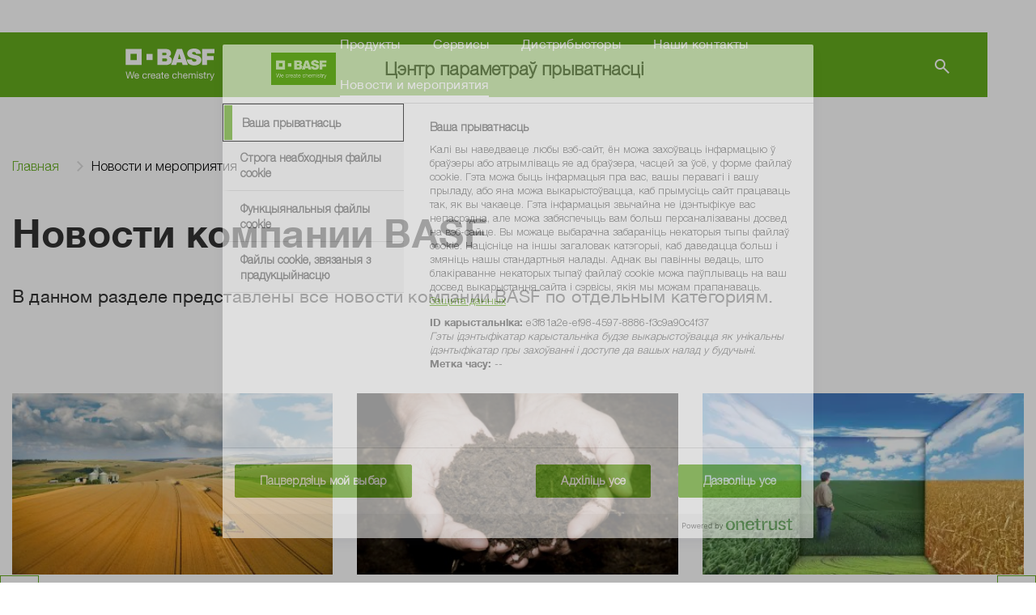

--- FILE ---
content_type: text/html;charset=utf-8
request_url: https://www.agro-by.basf.com/be/%D0%9D%D0%BE%D0%B2%D0%BE%D1%81%D1%82%D0%B8/
body_size: 6538
content:
<!doctype html> <html lang="be-BY"> <head> <meta charset="utf-8"> <meta http-equiv="x-ua-compatible" content="ie=edge"/> <meta name="google-site-verification" content="3bCbgDJ1TsVLcqOCS-ZOEWuwEhSia5s5ygyc5ajNRPk"/> <meta name="robots" content="index, follow"/> <title>News overview</title> <meta name="viewport" content="width=device-width, initial-scale=1, shrink-to-fit=no"> <meta name="title" content="News overview" /> <meta name="keywords" content="" /> <meta property="og:title" content="News overview" /> <meta property="og:url" content="https://www.agro-by.basf.com/be/%D0%9D%D0%BE%D0%B2%D0%BE%D1%81%D1%82%D0%B8/" /> <meta property="og:image" content="https://www.agro-by.basf.com/Pictures/cq5dam.web.16-9.6_1540x866.jpg" /> <meta name="twitter:card" content="summary_large_image" /> <meta name="twitter:site" content="@BASFAgro" /> <meta name="twitter:creator" content="@BASFAgro" /> <meta name="twitter:title" content="News overview" /> <meta name="twitter:image" content="https://www.agro-by.basf.com/Pictures/cq5dam.web.16-9.6_1540x866.jpg" /> <link rel="canonical" href="https://www.agro-by.basf.com/be/%D0%9D%D0%BE%D0%B2%D0%BE%D1%81%D1%82%D0%B8/" /> <link rel="shortcut icon" href="../../resources/Images/favicons/favicon.ico"/> <link rel="apple-touch-icon" sizes="180x180" href="../../resources/Images/favicons/apple_touch_icon.png"/> <link rel="android-touch-icon" sizes="180x180" href="../../resources/Images/favicons/apple_touch_icon.png" /> <link rel="icon" type="image/png" sizes="32x32" href="../../resources/Images/favicons/favicon_32x32.png"/> <link rel="icon" type="image/png" sizes="16x16" href="../../resources/Images/favicons/favicon_16x16.png"/> <link rel="mask-icon" href="../../resources/Images/favicons/safari_pinned_tab.svg" color="#65ac1e"/> <meta name="msapplication-TileColor" content="#65ac1e"/> <meta name="msapplication-square70x70logo" content="../../resources/Images/favicons/mstile_70x70.png"/> <meta name="msapplication-square150x150logo" content="../../resources/Images/favicons/mstile_150x150.png"/> <meta name="msapplication-TileImage" content="../../resources/Images/favicons/mstile_150x150.png"/> <meta name="msapplication-config" content="none"/> <script> if (!Object.entries) { Object.entries = function( obj ){ var ownProps = Object.keys( obj ), i = ownProps.length, resArray = new Array(i); while (i--) resArray[i] = [ownProps[i], obj[ownProps[i]]]; return resArray; }; } /* missing forEach on NodeList for IE11 */ if (window.NodeList && !NodeList.prototype.forEach) { NodeList.prototype.forEach = Array.prototype.forEach; } </script> <script>var loadModules = []</script> <link rel="preload" href="../../resources/css/styles.css.css?1750171651847" as="style"> <link rel="stylesheet" href="../../resources/css/styles.css.css?1750171651847"> <link rel="preload" href="../../resources/css/vueCss.css?1750171651876" as="style"> <link rel="stylesheet" href="../../resources/css/vueCss.css?1750171651876"> <link rel="alternate" href="https://www.agro-by.basf.com/be/%D0%9D%D0%BE%D0%B2%D0%BE%D1%81%D1%82%D0%B8/" hreflang="be" /> <link rel="alternate" href="https://www.agro-by.basf.com/be/%D0%9D%D0%BE%D0%B2%D0%BE%D1%81%D1%82%D0%B8/" hreflang="x-default" /> </head> <body class="theme-light-green " data-fevUrl="/technical-deploy/fev/index.json?1768705889620" data-fevId="BE_BY_1025950" data-fevTheme="light-green" > <header> <div class="MainNavigation vue-Component" data-title="Решения для сельского хозяйства" data-linkHomepage="../" data-linkLogo="../../resources/Images/logo.svg" data-linkWeatherPage="" data-linkVirtualFarm="" data-isMaintenancePage="false" data-searchAction="../search.html" data-navigation="[{&quot;showUnauthenticated&quot;:false,&quot;children&quot;:[{&quot;showUnauthenticated&quot;:false,&quot;children&quot;:[{&quot;showUnauthenticated&quot;:false,&quot;children&quot;:[],&quot;isVirtualFarm&quot;:false,&quot;showAuthenticated&quot;:false,&quot;teasers&quot;:[],&quot;label&quot;:&quot;Гербициды&quot;,&quot;isActive&quot;:false,&quot;url&quot;:&quot;/be/%D0%9F%D1%80%D0%B5%D0%BF%D0%B0%D1%80%D0%B0%D1%82%D1%8B/%D0%9A%D0%B0%D1%82%D0%B0%D0%BB%D0%BE%D0%B3-%D0%BF%D1%80%D0%B5%D0%BF%D0%B0%D1%80%D0%B0%D1%82%D0%BE%D0%B2/%D0%93%D0%B5%D1%80%D0%B1%D0%B8%D1%86%D0%B8%D0%B4%D1%8B/&quot;},{&quot;showUnauthenticated&quot;:false,&quot;children&quot;:[],&quot;isVirtualFarm&quot;:false,&quot;showAuthenticated&quot;:false,&quot;teasers&quot;:[],&quot;label&quot;:&quot;Гибриды озимого рапса&quot;,&quot;isActive&quot;:false,&quot;url&quot;:&quot;/be/%D0%9F%D1%80%D0%B5%D0%BF%D0%B0%D1%80%D0%B0%D1%82%D1%8B/%D0%9A%D0%B0%D1%82%D0%B0%D0%BB%D0%BE%D0%B3-%D0%BF%D1%80%D0%B5%D0%BF%D0%B0%D1%80%D0%B0%D1%82%D0%BE%D0%B2/%D0%93%D0%B8%D0%B1%D1%80%D0%B8%D0%B4%D1%8B-%D0%BE%D0%B7%D0%B8%D0%BC%D0%BE%D0%B3%D0%BE-%D1%80%D0%B0%D0%BF%D1%81%D0%B0/&quot;},{&quot;showUnauthenticated&quot;:false,&quot;children&quot;:[],&quot;isVirtualFarm&quot;:false,&quot;showAuthenticated&quot;:false,&quot;teasers&quot;:[],&quot;label&quot;:&quot;Гибриды ярового рапса&quot;,&quot;isActive&quot;:false,&quot;url&quot;:&quot;/be/%D0%9F%D1%80%D0%B5%D0%BF%D0%B0%D1%80%D0%B0%D1%82%D1%8B/%D0%9A%D0%B0%D1%82%D0%B0%D0%BB%D0%BE%D0%B3-%D0%BF%D1%80%D0%B5%D0%BF%D0%B0%D1%80%D0%B0%D1%82%D0%BE%D0%B2/%D0%93%D0%B8%D0%B1%D1%80%D0%B8%D0%B4%D1%8B-%D1%8F%D1%80%D0%BE%D0%B2%D0%BE%D0%B3%D0%BE-%D1%80%D0%B0%D0%BF%D1%81%D0%B0/&quot;},{&quot;showUnauthenticated&quot;:false,&quot;children&quot;:[],&quot;isVirtualFarm&quot;:false,&quot;showAuthenticated&quot;:false,&quot;teasers&quot;:[],&quot;label&quot;:&quot;Инсектициды&quot;,&quot;isActive&quot;:false,&quot;url&quot;:&quot;/be/%D0%9F%D1%80%D0%B5%D0%BF%D0%B0%D1%80%D0%B0%D1%82%D1%8B/%D0%9A%D0%B0%D1%82%D0%B0%D0%BB%D0%BE%D0%B3-%D0%BF%D1%80%D0%B5%D0%BF%D0%B0%D1%80%D0%B0%D1%82%D0%BE%D0%B2/%D0%98%D0%BD%D1%81%D0%B5%D0%BA%D1%82%D0%B8%D1%86%D0%B8%D0%B4%D1%8B/&quot;},{&quot;showUnauthenticated&quot;:false,&quot;children&quot;:[],&quot;isVirtualFarm&quot;:false,&quot;showAuthenticated&quot;:false,&quot;teasers&quot;:[],&quot;label&quot;:&quot;Обработка семян&quot;,&quot;isActive&quot;:false,&quot;url&quot;:&quot;/be/%D0%9F%D1%80%D0%B5%D0%BF%D0%B0%D1%80%D0%B0%D1%82%D1%8B/%D0%9A%D0%B0%D1%82%D0%B0%D0%BB%D0%BE%D0%B3-%D0%BF%D1%80%D0%B5%D0%BF%D0%B0%D1%80%D0%B0%D1%82%D0%BE%D0%B2/%D0%9E%D0%B1%D1%80%D0%B0%D0%B1%D0%BE%D1%82%D0%BA%D0%B0-%D1%81%D0%B5%D0%BC%D1%8F%D0%BD/&quot;},{&quot;showUnauthenticated&quot;:false,&quot;children&quot;:[],&quot;isVirtualFarm&quot;:false,&quot;showAuthenticated&quot;:false,&quot;teasers&quot;:[],&quot;label&quot;:&quot;Регуляторы роста&quot;,&quot;isActive&quot;:false,&quot;url&quot;:&quot;/be/%D0%9F%D1%80%D0%B5%D0%BF%D0%B0%D1%80%D0%B0%D1%82%D1%8B/%D0%9A%D0%B0%D1%82%D0%B0%D0%BB%D0%BE%D0%B3-%D0%BF%D1%80%D0%B5%D0%BF%D0%B0%D1%80%D0%B0%D1%82%D0%BE%D0%B2/%D0%A0%D0%B5%D0%B3%D1%83%D0%BB%D1%8F%D1%82%D0%BE%D1%80%D1%8B-%D1%80%D0%BE%D1%81%D1%82%D0%B0/&quot;},{&quot;showUnauthenticated&quot;:false,&quot;children&quot;:[],&quot;isVirtualFarm&quot;:false,&quot;showAuthenticated&quot;:false,&quot;teasers&quot;:[],&quot;label&quot;:&quot;Родентициды&quot;,&quot;isActive&quot;:false,&quot;url&quot;:&quot;/be/%D0%9F%D1%80%D0%B5%D0%BF%D0%B0%D1%80%D0%B0%D1%82%D1%8B/%D0%9A%D0%B0%D1%82%D0%B0%D0%BB%D0%BE%D0%B3-%D0%BF%D1%80%D0%B5%D0%BF%D0%B0%D1%80%D0%B0%D1%82%D0%BE%D0%B2/%D0%A0%D0%BE%D0%B4%D0%B5%D0%BD%D1%82%D0%B8%D1%86%D0%B8%D0%B4%D1%8B/&quot;},{&quot;showUnauthenticated&quot;:false,&quot;children&quot;:[],&quot;isVirtualFarm&quot;:false,&quot;showAuthenticated&quot;:false,&quot;teasers&quot;:[],&quot;label&quot;:&quot;Фунгициды&quot;,&quot;isActive&quot;:false,&quot;url&quot;:&quot;/be/%D0%9F%D1%80%D0%B5%D0%BF%D0%B0%D1%80%D0%B0%D1%82%D1%8B/%D0%9A%D0%B0%D1%82%D0%B0%D0%BB%D0%BE%D0%B3-%D0%BF%D1%80%D0%B5%D0%BF%D0%B0%D1%80%D0%B0%D1%82%D0%BE%D0%B2/%D0%A4%D1%83%D0%BD%D0%B3%D0%B8%D1%86%D0%B8%D0%B4%D1%8B/&quot;}],&quot;isVirtualFarm&quot;:false,&quot;showAuthenticated&quot;:false,&quot;teasers&quot;:[],&quot;label&quot;:&quot;Каталог препаратов&quot;,&quot;isActive&quot;:false,&quot;url&quot;:&quot;/be/%D0%9F%D1%80%D0%B5%D0%BF%D0%B0%D1%80%D0%B0%D1%82%D1%8B/%D0%9A%D0%B0%D1%82%D0%B0%D0%BB%D0%BE%D0%B3-%D0%BF%D1%80%D0%B5%D0%BF%D0%B0%D1%80%D0%B0%D1%82%D0%BE%D0%B2/&quot;},{&quot;showUnauthenticated&quot;:false,&quot;children&quot;:[],&quot;isVirtualFarm&quot;:false,&quot;showAuthenticated&quot;:false,&quot;teasers&quot;:[],&quot;label&quot;:&quot;Документация&quot;,&quot;isActive&quot;:false,&quot;url&quot;:&quot;/be/%D0%9F%D1%80%D0%B5%D0%BF%D0%B0%D1%80%D0%B0%D1%82%D1%8B/%D0%A1%D0%B2%D0%B8%D0%B4%D0%B5%D1%82%D0%B5%D0%BB%D1%8C%D1%81%D1%82%D0%B2%D0%B0-%D0%BE-%D1%80%D0%B5%D0%B3%D0%B8%D1%81%D1%82%D1%80%D0%B0%D1%86%D0%B8%D0%B8-%D0%BF%D1%80%D0%BE%D0%B4%D1%83%D0%BA%D0%BE%D0%B2/%D0%A1%D0%B2%D0%B8%D0%B4%D0%B5%D1%82%D0%B5%D0%BB%D1%8C%D1%81%D1%82%D0%B2%D0%B0-%D0%BE-%D1%80%D0%B5%D0%B3%D0%B8%D1%81%D1%82%D1%80%D0%B0%D1%86%D0%B8%D0%B8-%D0%BF%D1%80%D0%BE%D0%B4%D1%83%D0%BA%D0%BE%D0%B2.html&quot;}],&quot;isVirtualFarm&quot;:false,&quot;showAuthenticated&quot;:false,&quot;teasers&quot;:[{&quot;linkAuthenticated&quot;:&quot;&quot;,&quot;linkNewWindow&quot;:&quot;true&quot;,&quot;linkAuthenticatedNewWindow&quot;:&quot;false&quot;,&quot;link&quot;:&quot;../../Documents/2024/Catalog_2025_web.pdf?1735646243081&quot;,&quot;text&quot;:&quot;&quot;,&quot;headline&quot;:&quot;Каталог решений для сельского хозяйства&quot;,&quot;picture&quot;:&quot;\n\n\n\n\n\n\n\n\n\n\n\n\n<picture>\n\t\n\t\n\t\n\t\n\t\n\t<img \n\t\t\n\t\tsrcset=\&quot;\n/Pictures/2019-_pictures/basic_photo/tablet_image_2400%D1%851125_1540x866.jpg?1695301905887 1540w, /Pictures/2019-_pictures/basic_photo/tablet_image_2400%D1%851125_1200x675.jpg?1695301905887 1200w, /Pictures/2019-_pictures/basic_photo/tablet_image_2400%D1%851125_1000x563.jpg?1695301905887 1000w, /Pictures/2019-_pictures/basic_photo/tablet_image_2400%D1%851125_850x478.jpg?1695301905887 850w, /Pictures/2019-_pictures/basic_photo/tablet_image_2400%D1%851125_750x422.jpg?1695301905887 750w, /Pictures/2019-_pictures/basic_photo/tablet_image_2400%D1%851125_700x394.jpg?1695301905887 700w, /Pictures/2019-_pictures/basic_photo/tablet_image_2400%D1%851125_560x315.jpg?1695301905887 560w, /Pictures/2019-_pictures/basic_photo/tablet_image_2400%D1%851125_480x270.jpg?1695301905887 480w, /Pictures/2019-_pictures/basic_photo/tablet_image_2400%D1%851125_360x203.jpg?1695301905887 360w, /Pictures/2019-_pictures/basic_photo/tablet_image_2400%D1%851125_230x129.jpg?1695301905887 230w\&quot; \n\t\tsizes=\&quot;(min-width: 1200px) 263px, (min-width: 992px) calc(25vw - 45px), (min-width: 768px) calc(25vw - 30px), (min-width: 576px) calc(50vw - 30px), calc(100vw - 30px)\&quot;\n\t\t\n\t\tsrc=\&quot;/Pictures/2019-_pictures/basic_photo/tablet_image_2400%D1%851125_265x149.jpg?1695301905887\&quot;\n\t\talt=\&quot;Каталог решений для сельского хозяйства\&quot;\n\t\tclass=\&quot;h-auto\&quot;\n\t\t loading=\&quot;lazy\&quot; \n\t\twidth=\&quot;100%\&quot;\n\t\theight=\&quot;100%\&quot;\n\t/>\n<\/picture>\n&quot;}],&quot;label&quot;:&quot;Продукты&quot;,&quot;isActive&quot;:false,&quot;url&quot;:&quot;/be/%D0%9F%D1%80%D0%B5%D0%BF%D0%B0%D1%80%D0%B0%D1%82%D1%8B/%D0%9A%D0%B0%D1%82%D0%B0%D0%BB%D0%BE%D0%B3-%D0%BF%D1%80%D0%B5%D0%BF%D0%B0%D1%80%D0%B0%D1%82%D0%BE%D0%B2/&quot;},{&quot;showUnauthenticated&quot;:false,&quot;children&quot;:[{&quot;showUnauthenticated&quot;:false,&quot;children&quot;:[{&quot;showUnauthenticated&quot;:false,&quot;children&quot;:[],&quot;isVirtualFarm&quot;:false,&quot;showAuthenticated&quot;:false,&quot;teasers&quot;:[],&quot;label&quot;:&quot;Карта погоды&quot;,&quot;isActive&quot;:false,&quot;url&quot;:&quot;/be/%D0%A1%D0%B5%D1%80%D0%B2%D0%B8%D1%81%D1%8B/%D0%9F%D0%BE%D0%B3%D0%BE%D0%B4%D0%B0/weather_map_1/&quot;},{&quot;showUnauthenticated&quot;:false,&quot;children&quot;:[],&quot;isVirtualFarm&quot;:false,&quot;showAuthenticated&quot;:false,&quot;teasers&quot;:[],&quot;label&quot;:&quot;Прогноз погоды&quot;,&quot;isActive&quot;:false,&quot;url&quot;:&quot;/be/%D0%A1%D0%B5%D1%80%D0%B2%D0%B8%D1%81%D1%8B/%D0%9F%D0%BE%D0%B3%D0%BE%D0%B4%D0%B0/%D0%9F%D1%80%D0%BE%D0%B3%D0%BD%D0%BE%D0%B7-%D0%BF%D0%BE%D0%B3%D0%BE%D0%B4%D1%8B/&quot;}],&quot;isVirtualFarm&quot;:false,&quot;showAuthenticated&quot;:false,&quot;teasers&quot;:[],&quot;label&quot;:&quot;Погода&quot;,&quot;isActive&quot;:false,&quot;url&quot;:&quot;/be/%D0%A1%D0%B5%D1%80%D0%B2%D0%B8%D1%81%D1%8B/%D0%9F%D0%BE%D0%B3%D0%BE%D0%B4%D0%B0/&quot;},{&quot;showUnauthenticated&quot;:false,&quot;children&quot;:[],&quot;isVirtualFarm&quot;:false,&quot;showAuthenticated&quot;:false,&quot;teasers&quot;:[],&quot;label&quot;:&quot;Контакты&quot;,&quot;isActive&quot;:false,&quot;url&quot;:&quot;/be/%D0%A1%D0%B5%D1%80%D0%B2%D0%B8%D1%81%D1%8B/%D0%9A%D0%BE%D0%BD%D1%82%D0%B0%D0%BA%D1%82%D1%8B/&quot;},{&quot;showUnauthenticated&quot;:false,&quot;children&quot;:[],&quot;isVirtualFarm&quot;:false,&quot;showAuthenticated&quot;:false,&quot;teasers&quot;:[],&quot;label&quot;:&quot;Горячая линия&quot;,&quot;isActive&quot;:false,&quot;url&quot;:&quot;/be/%D0%A1%D0%B5%D1%80%D0%B2%D0%B8%D1%81%D1%8B/%D0%93%D0%BE%D1%80%D1%8F%D1%87%D0%B0%D1%8F-%D0%BB%D0%B8%D0%BD%D0%B8%D1%8F/&quot;},{&quot;showUnauthenticated&quot;:false,&quot;children&quot;:[],&quot;isVirtualFarm&quot;:false,&quot;showAuthenticated&quot;:false,&quot;teasers&quot;:[],&quot;label&quot;:&quot;О нас&quot;,&quot;isActive&quot;:false,&quot;url&quot;:&quot;/be/%D0%A1%D0%B5%D1%80%D0%B2%D0%B8%D1%81%D1%8B/%D0%9E-%D0%BD%D0%B0%D1%81/&quot;},{&quot;showUnauthenticated&quot;:false,&quot;children&quot;:[],&quot;isVirtualFarm&quot;:false,&quot;showAuthenticated&quot;:false,&quot;teasers&quot;:[],&quot;label&quot;:&quot;Надежное применение гербицида&quot;,&quot;isActive&quot;:false,&quot;url&quot;:&quot;/be/%D0%A1%D0%B5%D1%80%D0%B2%D0%B8%D1%81%D1%8B/%D0%9D%D0%B0%D0%B4%D0%B5%D0%B6%D0%BD%D0%BE%D0%B5-%D0%BF%D1%80%D0%B8%D0%BC%D0%B5%D0%BD%D0%B5%D0%BD%D0%B8%D0%B5-%D0%B3%D0%B5%D1%80%D0%B1%D0%B8%D1%86%D0%B8%D0%B4%D0%B0/&quot;}],&quot;isVirtualFarm&quot;:false,&quot;showAuthenticated&quot;:false,&quot;teasers&quot;:[{&quot;linkAuthenticated&quot;:&quot;&quot;,&quot;linkNewWindow&quot;:&quot;false&quot;,&quot;linkAuthenticatedNewWindow&quot;:&quot;false&quot;,&quot;link&quot;:&quot;/be/%D0%A1%D0%B5%D1%80%D0%B2%D0%B8%D1%81%D1%8B/%D0%AD%D1%84%D1%84%D0%B5%D0%BA%D1%82%D0%B8%D0%B2%D0%BD%D0%BE%D0%B5-%D0%BF%D1%80%D0%B8%D0%BC%D0%B5%D0%BD%D0%B5%D0%BD%D0%B8%D0%B5-%D0%94%D0%B8%D0%BC%D0%B5%D1%82%D0%B8%D0%BD%D0%B0%D0%BC%D0%B8%D0%B4%D0%B0-%D0%9F.html&quot;,&quot;text&quot;:&quot;<p>Определите наилучший период внесения гербицидов Акрис®, Бутизан® Дуо, Бутизан® Авант, Фронтьер® Оптима<\/p>&quot;,&quot;headline&quot;:&quot;Надежное применение гербицида &quot;,&quot;picture&quot;:&quot;\n\n\n\n\n\n\n\n\n\n\n\n\n<picture>\n\t\n\t\n\t\n\t\n\t\n\t<img \n\t\t\n\t\tsrcset=\&quot;\n/Pictures/Stage/Reliable_activation_1540x866.jpg?1686668661042 1540w, /Pictures/Stage/Reliable_activation_1200x675.jpg?1686668661042 1200w, /Pictures/Stage/Reliable_activation_1000x563.jpg?1686668661042 1000w, /Pictures/Stage/Reliable_activation_850x478.jpg?1686668661042 850w, /Pictures/Stage/Reliable_activation_750x422.jpg?1686668661042 750w, /Pictures/Stage/Reliable_activation_700x394.jpg?1686668661042 700w, /Pictures/Stage/Reliable_activation_560x315.jpg?1686668661042 560w, /Pictures/Stage/Reliable_activation_480x270.jpg?1686668661042 480w, /Pictures/Stage/Reliable_activation_360x203.jpg?1686668661042 360w, /Pictures/Stage/Reliable_activation_230x129.jpg?1686668661042 230w\&quot; \n\t\tsizes=\&quot;(min-width: 1200px) 263px, (min-width: 992px) calc(25vw - 45px), (min-width: 768px) calc(25vw - 30px), (min-width: 576px) calc(50vw - 30px), calc(100vw - 30px)\&quot;\n\t\t\n\t\tsrc=\&quot;/Pictures/Stage/Reliable_activation_265x149.jpg?1686668661042\&quot;\n\t\talt=\&quot;Надежное применение гербицида \&quot;\n\t\tclass=\&quot;h-auto\&quot;\n\t\t loading=\&quot;lazy\&quot; \n\t\twidth=\&quot;100%\&quot;\n\t\theight=\&quot;100%\&quot;\n\t/>\n<\/picture>\n&quot;}],&quot;label&quot;:&quot;Сервисы&quot;,&quot;isActive&quot;:false,&quot;url&quot;:&quot;/be/%D0%A1%D0%B5%D1%80%D0%B2%D0%B8%D1%81%D1%8B/%D0%9F%D0%BE%D0%B3%D0%BE%D0%B4%D0%B0/&quot;},{&quot;showUnauthenticated&quot;:false,&quot;children&quot;:[],&quot;isVirtualFarm&quot;:false,&quot;showAuthenticated&quot;:false,&quot;teasers&quot;:[],&quot;label&quot;:&quot;Дистрибьюторы&quot;,&quot;isActive&quot;:false,&quot;url&quot;:&quot;/be/%D0%94%D0%B8%D1%81%D1%82%D1%80%D0%B8%D0%B1%D1%8C%D1%8E%D1%82%D0%BE%D1%80%D1%8B/%D0%A1%D0%BF%D0%B8%D1%81%D0%BE%D0%BA-%D0%B4%D0%B8%D1%81%D1%82%D1%80%D0%B8%D0%B1%D1%8C%D1%8E%D1%82%D0%BE%D1%80%D0%BE%D0%B2/&quot;},{&quot;showUnauthenticated&quot;:false,&quot;children&quot;:[],&quot;isVirtualFarm&quot;:false,&quot;showAuthenticated&quot;:false,&quot;teasers&quot;:[],&quot;label&quot;:&quot;Наши контакты&quot;,&quot;isActive&quot;:false,&quot;url&quot;:&quot;/be/%D0%9D%D0%B0%D1%88%D0%B8-%D0%BA%D0%BE%D0%BD%D1%82%D0%B0%D0%BA%D1%82%D1%8B/&quot;},{&quot;showUnauthenticated&quot;:false,&quot;children&quot;:[{&quot;showUnauthenticated&quot;:false,&quot;children&quot;:[],&quot;isVirtualFarm&quot;:false,&quot;showAuthenticated&quot;:false,&quot;teasers&quot;:[],&quot;label&quot;:&quot;Подписаться на рассылку&quot;,&quot;isActive&quot;:false,&quot;url&quot;:&quot;/be/%D0%9D%D0%BE%D0%B2%D0%BE%D1%81%D1%82%D0%B8/%D0%9F%D0%BE%D0%B4%D0%BF%D0%B8%D1%81%D0%B0%D1%82%D1%8C%D1%81%D1%8F-%D0%BD%D0%B0-%D1%80%D0%B0%D1%81%D1%81%D1%8B%D0%BB%D0%BA%D1%83/&quot;},{&quot;showUnauthenticated&quot;:false,&quot;children&quot;:[],&quot;isVirtualFarm&quot;:false,&quot;showAuthenticated&quot;:false,&quot;teasers&quot;:[],&quot;label&quot;:&quot;Агропрогрессоры&quot;,&quot;isActive&quot;:false,&quot;url&quot;:&quot;/be/%D0%9D%D0%BE%D0%B2%D0%BE%D1%81%D1%82%D0%B8/Campaign-news/&quot;}],&quot;isVirtualFarm&quot;:false,&quot;showAuthenticated&quot;:false,&quot;teasers&quot;:[],&quot;label&quot;:&quot;Новости и мероприятия&quot;,&quot;isActive&quot;:true,&quot;url&quot;:&quot;/be/%D0%9D%D0%BE%D0%B2%D0%BE%D1%81%D1%82%D0%B8/&quot;}]" data-projectId="1025950" data-languages="[{&quot;url&quot; : &quot;index.html&quot;,&quot;name&quot; : &quot;беларускі&quot;,&quot;code&quot; : &quot;BE_BY&quot;,&quot;active&quot; : &quot;true&quot;}]" ></div> <div class="SspInitLoad vue-Component"></div> <div class="SspSessionExpired vue-Component"></div> </header> <div class="container d-none d-lg-block"> <div class="row"> <nav aria-label="breadcrumb" class="col"> <div id="breadcrumb-wrapper"> <span id="breadcrumb-left"> <i class="icon icon-chevron-left"></i> </span> <ol class="breadcrumb" id="breadcrumb"> <li class="breadcrumb-item"><a href="/be/">Главная</a></li> <li class="breadcrumb-item active">Новости и мероприятия</li> </ol> <span id="breadcrumb-right"> <i class="icon icon-chevron-right"></i> </span> </div> </nav> </div> </div> <main> <div class="container content-module text-image title-intro"> <div class="row"> <div class="col"> <h1><strong>Новости компании BASF</strong></h1> <div class="intro"> <p>В данном разделе представлены все новости компании BASF по отдельным категориям.</p> </div> </div> </div> </div> <div class="container content-module teaser"> <div class="row"> <div class="col"> <div class="swiper-wrapper-outer slides-count-4" data-size="medium" > <div class="swiper"> <div class="swiper-wrapper"> <div class="swiper-slide"> <div class="teaser-area "> <div class="teaser-top"> <div class="teaser-image"> <a href="/be/%D0%9D%D0%BE%D0%B2%D0%BE%D1%81%D1%82%D0%B8/Event-news/"> <picture> <img srcset=" /Pictures/01_motiv_farmer_and_seedprocessor_ohne_schutzschild_1200x675px_1540x866.jpg?1678787922798 1540w, /Pictures/01_motiv_farmer_and_seedprocessor_ohne_schutzschild_1200x675px_1200x675.jpg?1678787922798 1200w, /Pictures/01_motiv_farmer_and_seedprocessor_ohne_schutzschild_1200x675px_1000x563.jpg?1678787922798 1000w, /Pictures/01_motiv_farmer_and_seedprocessor_ohne_schutzschild_1200x675px_850x478.jpg?1678787922798 850w, /Pictures/01_motiv_farmer_and_seedprocessor_ohne_schutzschild_1200x675px_750x422.jpg?1678787922798 750w, /Pictures/01_motiv_farmer_and_seedprocessor_ohne_schutzschild_1200x675px_700x394.jpg?1678787922798 700w, /Pictures/01_motiv_farmer_and_seedprocessor_ohne_schutzschild_1200x675px_560x315.jpg?1678787922798 560w, /Pictures/01_motiv_farmer_and_seedprocessor_ohne_schutzschild_1200x675px_480x270.jpg?1678787922798 480w, /Pictures/01_motiv_farmer_and_seedprocessor_ohne_schutzschild_1200x675px_360x203.jpg?1678787922798 360w, /Pictures/01_motiv_farmer_and_seedprocessor_ohne_schutzschild_1200x675px_230x129.jpg?1678787922798 230w" sizes="(min-width: 1200px) 360px, (min-width: 992px) calc(33vw - 35px), (min-width: 768px) calc(33vw - 30px), (min-width: 576px) calc(50vw - 30px), calc(100vw - 30px)" src="/Pictures/01_motiv_farmer_and_seedprocessor_ohne_schutzschild_1200x675px_360x203.jpg?1678787922798" alt="Мероприятия" class="h-auto" loading="lazy" width="100%" height="100%" /> </picture> </a> </div> <div class="teaser-content" > <div class="h3"> <a href="/be/%D0%9D%D0%BE%D0%B2%D0%BE%D1%81%D1%82%D0%B8/Event-news/"> Мероприятия </a> </div> <p>Новости о предстоящих и прошедших мероприятиях компании BASF.</p> </div> </div> <div class="teaser-bottom"> <a href="/be/%D0%9D%D0%BE%D0%B2%D0%BE%D1%81%D1%82%D0%B8/Event-news/" class="internal-link fl-btn fl-btn-icon-primary-small " > <i class="material-symbols-sharp" aria-hidden="true">east</i> <span>Мероприятия компании BASF</span> </a> </div> </div> </div> <div class="swiper-slide"> <div class="teaser-area "> <div class="teaser-top"> <div class="teaser-image"> <a href="/be/%D0%9D%D0%BE%D0%B2%D0%BE%D1%81%D1%82%D0%B8/Campaign-news/"> <picture> <img srcset=" /Pictures/cq5dam.web.16-9.6_1540x866.jpg?1700141573112 1540w, /Pictures/cq5dam.web.16-9.6_1200x675.jpg?1700141573112 1200w, /Pictures/cq5dam.web.16-9.6_1000x563.jpg?1700141573112 1000w, /Pictures/cq5dam.web.16-9.6_850x478.jpg?1700141573112 850w, /Pictures/cq5dam.web.16-9.6_750x422.jpg?1700141573112 750w, /Pictures/cq5dam.web.16-9.6_700x394.jpg?1700141573112 700w, /Pictures/cq5dam.web.16-9.6_560x315.jpg?1700141573112 560w, /Pictures/cq5dam.web.16-9.6_480x270.jpg?1700141573112 480w, /Pictures/cq5dam.web.16-9.6_360x203.jpg?1700141573112 360w, /Pictures/cq5dam.web.16-9.6_230x129.jpg?1700141573112 230w" sizes="(min-width: 1200px) 360px, (min-width: 992px) calc(33vw - 35px), (min-width: 768px) calc(33vw - 30px), (min-width: 576px) calc(50vw - 30px), calc(100vw - 30px)" src="/Pictures/cq5dam.web.16-9.6_360x203.jpg?1700141573112" alt="Агропрогрессоры" class="h-auto" loading="lazy" width="100%" height="100%" /> </picture> </a> </div> <div class="teaser-content" > <div class="h3"> <a href="/be/%D0%9D%D0%BE%D0%B2%D0%BE%D1%81%D1%82%D0%B8/Campaign-news/"> Агропрогрессоры </a> </div> <p>Агропрогрессоры BASF - все новости кампании.</p> </div> </div> <div class="teaser-bottom"> <a href="/be/%D0%9D%D0%BE%D0%B2%D0%BE%D1%81%D1%82%D0%B8/Campaign-news/" class="internal-link fl-btn fl-btn-icon-primary-small " > <i class="material-symbols-sharp" aria-hidden="true">east</i> <span>Агропрогрессоры</span> </a> </div> </div> </div> <div class="swiper-slide"> <div class="teaser-area "> <div class="teaser-top"> <div class="teaser-image"> <a href="/be/%D0%9D%D0%BE%D0%B2%D0%BE%D1%81%D1%82%D0%B8/Product-services-news/"> <picture> <source type="image/webp" sizes="(min-width: 1200px) 360px, (min-width: 992px) calc(33vw - 35px), (min-width: 768px) calc(33vw - 30px), (min-width: 576px) calc(50vw - 30px), calc(100vw - 30px)" srcset=" /common/product_catalogue/products_1/biathlon_4d_1_1540x866_webp.webp?1678710324139 1540w, /common/product_catalogue/products_1/biathlon_4d_1_1200x675_webp.webp?1678710324139 1200w, /common/product_catalogue/products_1/biathlon_4d_1_1000x563_webp.webp?1678710324139 1000w, /common/product_catalogue/products_1/biathlon_4d_1_850x478_webp.webp?1678710324139 850w, /common/product_catalogue/products_1/biathlon_4d_1_750x422_webp.webp?1678710324139 750w, /common/product_catalogue/products_1/biathlon_4d_1_700x394_webp.webp?1678710324139 700w, /common/product_catalogue/products_1/biathlon_4d_1_560x315_webp.webp?1678710324139 560w, /common/product_catalogue/products_1/biathlon_4d_1_480x270_webp.webp?1678710324139 480w, /common/product_catalogue/products_1/biathlon_4d_1_360x203_webp.webp?1678710324139 360w, /common/product_catalogue/products_1/biathlon_4d_1_230x129_webp.webp?1678710324139 230w" /> <img srcset=" /common/product_catalogue/products_1/biathlon_4d_1_1540x866.jpg?1678710324139 1540w, /common/product_catalogue/products_1/biathlon_4d_1_1200x675.jpg?1678710324139 1200w, /common/product_catalogue/products_1/biathlon_4d_1_1000x563.jpg?1678710324139 1000w, /common/product_catalogue/products_1/biathlon_4d_1_850x478.jpg?1678710324139 850w, /common/product_catalogue/products_1/biathlon_4d_1_750x422.jpg?1678710324139 750w, /common/product_catalogue/products_1/biathlon_4d_1_700x394.jpg?1678710324139 700w, /common/product_catalogue/products_1/biathlon_4d_1_560x315.jpg?1678710324139 560w, /common/product_catalogue/products_1/biathlon_4d_1_480x270.jpg?1678710324139 480w, /common/product_catalogue/products_1/biathlon_4d_1_360x203.jpg?1678710324139 360w, /common/product_catalogue/products_1/biathlon_4d_1_230x129.jpg?1678710324139 230w" sizes="(min-width: 1200px) 360px, (min-width: 992px) calc(33vw - 35px), (min-width: 768px) calc(33vw - 30px), (min-width: 576px) calc(50vw - 30px), calc(100vw - 30px)" src="/common/product_catalogue/products_1/biathlon_4d_1_360x203.jpg?1678710324139" alt="Новинки портфолио компании BASF" class="h-auto" loading="lazy" width="100%" height="100%" /> </picture> </a> </div> <div class="teaser-content" > <div class="h3"> <a href="/be/%D0%9D%D0%BE%D0%B2%D0%BE%D1%81%D1%82%D0%B8/Product-services-news/"> Новинки портфолио компании BASF </a> </div> <p>Новости о новинках портфолио компании BASF.</p> </div> </div> <div class="teaser-bottom"> <a href="/be/%D0%9D%D0%BE%D0%B2%D0%BE%D1%81%D1%82%D0%B8/Product-services-news/" class="internal-link fl-btn fl-btn-icon-primary-small " > <i class="material-symbols-sharp" aria-hidden="true">east</i> <span>Новинки портфолио</span> </a> </div> </div> </div> <div class="swiper-slide"> <div class="teaser-area "> <div class="teaser-top"> <div class="teaser-image"> <a href="/be/%D0%9D%D0%BE%D0%B2%D0%BE%D1%81%D1%82%D0%B8/Regional-advice-news/"> <picture> <source type="image/webp" sizes="(min-width: 1200px) 360px, (min-width: 992px) calc(33vw - 35px), (min-width: 768px) calc(33vw - 30px), (min-width: 576px) calc(50vw - 30px), calc(100vw - 30px)" srcset=" /common/Regional-Advice/SyncCenter_2_1540x866_webp.webp?1678714421742 1540w, /common/Regional-Advice/SyncCenter_2_1200x675_webp.webp?1678714421742 1200w, /common/Regional-Advice/SyncCenter_2_1000x563_webp.webp?1678714421742 1000w, /common/Regional-Advice/SyncCenter_2_850x478_webp.webp?1678714421742 850w, /common/Regional-Advice/SyncCenter_2_750x422_webp.webp?1678714421742 750w, /common/Regional-Advice/SyncCenter_2_700x394_webp.webp?1678714421742 700w, /common/Regional-Advice/SyncCenter_2_560x315_webp.webp?1678714421742 560w, /common/Regional-Advice/SyncCenter_2_480x270_webp.webp?1678714421742 480w, /common/Regional-Advice/SyncCenter_2_360x203_webp.webp?1678714421742 360w, /common/Regional-Advice/SyncCenter_2_230x129_webp.webp?1678714421742 230w" /> <img srcset=" /common/Regional-Advice/SyncCenter_2_1540x866.jpg?1678714421742 1540w, /common/Regional-Advice/SyncCenter_2_1200x675.jpg?1678714421742 1200w, /common/Regional-Advice/SyncCenter_2_1000x563.jpg?1678714421742 1000w, /common/Regional-Advice/SyncCenter_2_850x478.jpg?1678714421742 850w, /common/Regional-Advice/SyncCenter_2_750x422.jpg?1678714421742 750w, /common/Regional-Advice/SyncCenter_2_700x394.jpg?1678714421742 700w, /common/Regional-Advice/SyncCenter_2_560x315.jpg?1678714421742 560w, /common/Regional-Advice/SyncCenter_2_480x270.jpg?1678714421742 480w, /common/Regional-Advice/SyncCenter_2_360x203.jpg?1678714421742 360w, /common/Regional-Advice/SyncCenter_2_230x129.jpg?1678714421742 230w" sizes="(min-width: 1200px) 360px, (min-width: 992px) calc(33vw - 35px), (min-width: 768px) calc(33vw - 30px), (min-width: 576px) calc(50vw - 30px), calc(100vw - 30px)" src="/common/Regional-Advice/SyncCenter_2_360x203.jpg?1678714421742" alt="Рекомендации BASF" class="h-auto" loading="lazy" width="100%" height="100%" /> </picture> </a> </div> <div class="teaser-content" > <div class="h3"> <a href="/be/%D0%9D%D0%BE%D0%B2%D0%BE%D1%81%D1%82%D0%B8/Regional-advice-news/"> Рекомендации BASF </a> </div> <p>Сезонные рекомендации по применению препаратов от компании BASF</p> </div> </div> <div class="teaser-bottom"> <a href="/be/%D0%9D%D0%BE%D0%B2%D0%BE%D1%81%D1%82%D0%B8/Regional-advice-news/" class="internal-link fl-btn fl-btn-icon-primary-small " > <i class="material-symbols-sharp" aria-hidden="true">east</i> <span>Рекомендации BASF</span> </a> </div> </div> </div> </div> </div> <div class="navigation"> <div class="swiper-button-prev fl-btn fl-btn-primary-bkgr-action d-none d-lg-inline-flex"> <i class="material-symbols-sharp" aria-hidden="true">west</i> </div> <div class="swiper-pagination"></div> <div class="swiper-button-next fl-btn fl-btn-primary-bkgr-action d-none d-lg-inline-flex"> <i class="material-symbols-sharp" aria-hidden="true">east</i> </div> </div> </div> </div> </div> </div> <div class="container content-module" data-show="java.lang.String"> <div class="row"> <div class="col"> <div class="PreferenceBar vue-Component" data-inStickyHeader="false" data-benefits=' <p> <ul><li>Информация с учетом вашего местоположения и культур</li><li>Новости и рекомендации BASF для вашей области</li><li>Прогноз погоды в вашей локации</li></ul> </p> ' data-id="sticky-trigger" data-showZipcode="true" data-isMini="false" ></div> </div> </div> </div> <div class="container content-module two-cols-page"> <div class="row"> <div class="col-md-8"> <div class="container content-module"> <div class="row"> <div class="col"> <div class="NewsOverviewFilter vue-Component"></div> </div> </div> </div> <div class="container content-module"> <div class="row"> <div class="col"> <div class="NewsOverview vue-Component" data-newsCategoryId="" data-count="10" data-hasLocalization="false" data-usePersonalize="true" ></div> </div> </div> </div> </div> <div class="col-md-4" id="news-sidebar"> <div class="container content-module teaser"> <div class="teaser contact-teaser" id="4050976_contact" > <div class="row"> <div class="col"> <div class="dynamic-teaser"> <div class="DynamicTeasers vue-Component" data-singleSlides="true" data-alignment="vertical" data-emptyMsg="Информация не найдена" data-emptyMsgShow="true" data-resultType="contact" data-amount="20" data-size="small" data-dtId="4050976_contact" data-usePzBar="true" data-contactTypeId="20855" data-useSlider="true" data-navType="btnBkgRight" ></div> </div> </div> </div> </div> </div> </div> </div> </div> </main> <div class="Footer vue-Component" data-warningText=" <p><strong>Внимание:</strong> Будьте осторожны при использовании средств защиты растений. Всегда читайте инструкцию на этикетке и информацию о препарате перед применением.</p> " data-claimText="<p><strong>Из любви к сельскому хозяйству</strong>, самой большой работе на Земле</p>" data-socialMedia=" [ ] " data-primaryNav=" { &quot;col1&quot;: { &quot;headline&quot;:&quot;Company&quot;, &quot;items&quot;: [ { &quot;text&quot;:&quot;basf.com&quot;, &quot;targetUrl&quot;:&quot;https://www.basf.com&quot;, &quot;target&quot;:&quot;_blank&quot; }, { &quot;text&quot;:&quot;Career&quot;, &quot;targetUrl&quot;:&quot;https://www.basf.com/global/en/careers.html&quot;, &quot;target&quot;:&quot;_blank&quot; }, { &quot;text&quot;:&quot;Media&quot;, &quot;targetUrl&quot;:&quot;https://www.basf.com/global/en/media.html&quot;, &quot;target&quot;:&quot;_blank&quot; }, { &quot;text&quot;:&quot;Sustainability&quot;, &quot;targetUrl&quot;:&quot;https://www.basf.com/global/en/who-we-are/sustainability.html&quot;, &quot;target&quot;:&quot;_blank&quot; } ] } , &quot;col2&quot;: { &quot;headline&quot;:&quot;Общая информация&quot;, &quot;items&quot;: [ ] } , &quot;col3&quot;: { &quot;headline&quot;:&quot; Смежные отрасли&quot;, &quot;items&quot;: [ ] } } " data-copyrightText="Copyright &copy; BASF SE 2026" data-secondaryNav=" [ { &quot;type&quot;: &quot;GdprSettingsLink&quot;, &quot;text&quot;: &quot;Настройки файлов cookie&quot;, &quot;isOneTrustEnabled&quot;: true } , { &quot;text&quot;:&quot;Администрация&quot;, &quot;targetUrl&quot;:&quot;/be/Credits.html&quot;, &quot;target&quot;:&quot;&quot; } , { &quot;text&quot;:&quot;Защита данных&quot;, &quot;targetUrl&quot;:&quot;/be/Data-privacy.html&quot;, &quot;target&quot;:&quot;&quot; } , { &quot;text&quot;:&quot;Дисклеймер&quot;, &quot;targetUrl&quot;:&quot;/be/Disclaimer.html&quot;, &quot;target&quot;:&quot;&quot; } , { &quot;text&quot;:&quot;Авторские права&quot;, &quot;targetUrl&quot;:&quot;/be/PictureCredits.html&quot;, &quot;target&quot;:&quot;&quot; } ] " data-currentCountry="by" data-currentLanguage="be"> </div> <a href="#" class="back-to-top">Вверх</a> <div class="SspConsentForm vue-Component"></div> <div class="SspEmailMobileChanged vue-Component"></div> <div class="SspCountryRedirectModal vue-Component"></div> <div class="LightRegistrationFormPopup vue-Component" data-successpage="/technical-deploy/Light-registration-optin.html" ></div> <script src="../../resources/js/bundle.js.js?1750171651957"></script> <script src="../../resources/js/basfvendor.js?1750171651926"></script> <script src="../../resources/js/basfVuecomponents.js?1750171651952"></script> <script type="text/javascript" id="utag_data" >var utag_data = {page_category: "", page_language: "be", page_country: "BY", page_subcategory: "", page_name: "Новости компании BASF", campaign_page: "false", campaign_name: "", campaign_country: "", customer_id: "", customer_type: "" };</script> <script type="text/javascript">var tealiumInitCalled = false;var tealiumInitFunc = function() {if (!tealiumInitCalled) {tealiumInitCalled = true;(function(a,b,c,d){a='//tags.tiqcdn.com/utag/basf/agro/prod/utag.js';b=document;c='script';d=b.createElement(c);d.src=a;d.type='text/java'+c;d.async=true;a=b.getElementsByTagName(c)[0];a.parentNode.insertBefore(d,a);})();}};document.addEventListener('tealium-fs-init', tealiumInitFunc);setTimeout(tealiumInitFunc, 5000);</script> </body> </html>

--- FILE ---
content_type: text/css
request_url: https://www.agro-by.basf.com/resources/css/styles.css.css?1750171651847
body_size: 67419
content:
@import url("//fast.fonts.net/t/1.css?apiType=css&projectid=5ac7782a-1f18-4496-ad55-0df56ffc6ec8");/*!
 * Bootstrap v4.1.2 (https://getbootstrap.com/)
 * Copyright 2011-2018 The Bootstrap Authors
 * Copyright 2011-2018 Twitter, Inc.
 * Licensed under MIT (https://github.com/twbs/bootstrap/blob/master/LICENSE)
 */:root{--blue: #007bff;--indigo: #6610f2;--purple: #6f42c1;--pink: #e83e8c;--red: #d00;--orange: #fd7e14;--yellow: #ffc107;--green: #28a745;--teal: #20c997;--cyan: #17a2b8;--white: #fff;--gray: #6c757d;--gray-dark: #343a40;--primary: #007bff;--secondary: #6c757d;--success: #28a745;--info: #17a2b8;--warning: #ffc107;--danger: #d00;--light: #f8f9fa;--dark: #343a40;--breakpoint-xs: 0;--breakpoint-sm: 576px;--breakpoint-md: 768px;--breakpoint-lg: 992px;--breakpoint-xl: 1200px;--breakpoint-xxl: 1400px;--font-family-sans-serif: -apple-system, BlinkMacSystemFont, "Segoe UI", Roboto, "Helvetica Neue", Arial, "Noto Sans", sans-serif, "Apple Color Emoji", "Segoe UI Emoji", "Segoe UI Symbol", "Noto Color Emoji";--font-family-monospace: SFMono-Regular, Menlo, Monaco, Consolas, "Liberation Mono", "Courier New", monospace}*,*::before,*::after{box-sizing:border-box}html{font-family:sans-serif;line-height:1.15;-webkit-text-size-adjust:100%;-webkit-tap-highlight-color:rgba(0,0,0,0)}article,aside,figcaption,figure,footer,header,hgroup,main,nav,section{display:block}body{margin:0;font-family:-apple-system,BlinkMacSystemFont,"Segoe UI",Roboto,"Helvetica Neue",Arial,"Noto Sans",sans-serif,"Apple Color Emoji","Segoe UI Emoji","Segoe UI Symbol","Noto Color Emoji";font-size:1rem;font-weight:400;line-height:1.5;color:#212529;text-align:left;background-color:#fff}[tabindex="-1"]:focus{outline:0 !important}hr{box-sizing:content-box;height:0;overflow:visible}h1,h2,h3,h4,h5,h6{margin-top:0;margin-bottom:.5rem}p{margin-top:0;margin-bottom:1rem}abbr[title],abbr[data-original-title]{text-decoration:underline;-webkit-text-decoration:underline dotted;text-decoration:underline dotted;cursor:help;border-bottom:0;-webkit-text-decoration-skip-ink:none;text-decoration-skip-ink:none}address{margin-bottom:1rem;font-style:normal;line-height:inherit}ol,ul,dl{margin-top:0;margin-bottom:1rem}ol ol,ul ul,ol ul,ul ol{margin-bottom:0}dt{font-weight:700}dd{margin-bottom:.5rem;margin-left:0}blockquote{margin:0 0 1rem}b,strong{font-weight:bolder}small{font-size:80%}sub,sup{position:relative;font-size:75%;line-height:0;vertical-align:baseline}sub{bottom:-.25em}sup{top:-.5em}a{color:#007bff;text-decoration:none;background-color:transparent}a:hover{color:#0056b3;text-decoration:underline}a:not([href]):not([tabindex]){color:inherit;text-decoration:none}a:not([href]):not([tabindex]):hover,a:not([href]):not([tabindex]):focus{color:inherit;text-decoration:none}a:not([href]):not([tabindex]):focus{outline:0}pre,code,kbd,samp{font-family:SFMono-Regular,Menlo,Monaco,Consolas,"Liberation Mono","Courier New",monospace;font-size:1em}pre{margin-top:0;margin-bottom:1rem;overflow:auto}figure{margin:0 0 1rem}img{vertical-align:middle;border-style:none}svg{overflow:hidden;vertical-align:middle}table{border-collapse:collapse}caption{padding-top:.75rem;padding-bottom:.75rem;color:#6c757d;text-align:left;caption-side:bottom}th{text-align:inherit}label{display:inline-block;margin-bottom:.5rem}button{border-radius:0}button:focus{outline:1px dotted;outline:5px auto -webkit-focus-ring-color}input,button,select,optgroup,textarea{margin:0;font-family:inherit;font-size:inherit;line-height:inherit}button,input{overflow:visible}button,select{text-transform:none}select{word-wrap:normal}button,[type="button"],[type="reset"],[type="submit"]{-webkit-appearance:button}button:not(:disabled),[type="button"]:not(:disabled),[type="reset"]:not(:disabled),[type="submit"]:not(:disabled){cursor:pointer}button::-moz-focus-inner,[type="button"]::-moz-focus-inner,[type="reset"]::-moz-focus-inner,[type="submit"]::-moz-focus-inner{padding:0;border-style:none}input[type="radio"],input[type="checkbox"]{box-sizing:border-box;padding:0}input[type="date"],input[type="time"],input[type="datetime-local"],input[type="month"]{-webkit-appearance:listbox}textarea{overflow:auto;resize:vertical}fieldset{min-width:0;padding:0;margin:0;border:0}legend{display:block;width:100%;max-width:100%;padding:0;margin-bottom:.5rem;font-size:1.5rem;line-height:inherit;color:inherit;white-space:normal}progress{vertical-align:baseline}[type="number"]::-webkit-inner-spin-button,[type="number"]::-webkit-outer-spin-button{height:auto}[type="search"]{outline-offset:-2px;-webkit-appearance:none}[type="search"]::-webkit-search-decoration{-webkit-appearance:none}::-webkit-file-upload-button{font:inherit;-webkit-appearance:button}output{display:inline-block}summary{display:list-item;cursor:pointer}template{display:none}[hidden]{display:none !important}h1,h2,h3,h4,h5,h6,.h1,.h2,.h3,.h4,.h5,.h6{margin-bottom:.5rem;font-weight:500;line-height:1.2}h1,.h1{font-size:2.5rem}h2,.h2{font-size:2rem}h3,.h3{font-size:1.75rem}h4,.h4{font-size:1.5rem}h5,.h5{font-size:1.25rem}h6,.h6{font-size:1rem}.lead{font-size:1.25rem;font-weight:300}.display-1{font-size:6rem;font-weight:300;line-height:1.2}.display-2{font-size:5.5rem;font-weight:300;line-height:1.2}.display-3{font-size:4.5rem;font-weight:300;line-height:1.2}.display-4{font-size:3.5rem;font-weight:300;line-height:1.2}hr{margin-top:1rem;margin-bottom:1rem;border:0;border-top:1px solid rgba(0,0,0,0.1)}small,.small{font-size:80%;font-weight:400}mark,.mark{padding:.2em;background-color:#fcf8e3}.list-unstyled{padding-left:0;list-style:none}.list-inline{padding-left:0;list-style:none}.list-inline-item{display:inline-block}.list-inline-item:not(:last-child){margin-right:.5rem}.initialism{font-size:90%;text-transform:uppercase}.blockquote{margin-bottom:1rem;font-size:1.25rem}.blockquote-footer{display:block;font-size:80%;color:#6c757d}.blockquote-footer::before{content:"\2014\00A0"}.img-fluid{max-width:100%;height:auto}.img-thumbnail{padding:.25rem;background-color:#fff;border:1px solid #dee2e6;max-width:100%;height:auto}.figure{display:inline-block}.figure-img{margin-bottom:.5rem;line-height:1}.figure-caption{font-size:90%;color:#6c757d}code{font-size:87.5%;color:#e83e8c;word-break:break-word}a>code{color:inherit}kbd{padding:.2rem .4rem;font-size:87.5%;color:#fff;background-color:#212529}kbd kbd{padding:0;font-size:100%;font-weight:700}pre{display:block;font-size:87.5%;color:#212529}pre code{font-size:inherit;color:inherit;word-break:normal}.pre-scrollable{max-height:340px;overflow-y:scroll}.container{width:100%;padding-right:15px;padding-left:15px;margin-right:auto;margin-left:auto}@media (min-width: 576px){.container{max-width:755px}}@media (min-width: 768px){.container{max-width:980px}}@media (min-width: 992px){.container{max-width:1185px}}@media (min-width: 1200px){.container{max-width:1320px}}.container-fluid{width:100%;padding-right:15px;padding-left:15px;margin-right:auto;margin-left:auto}.row{display:flex;flex-wrap:wrap;margin-right:-15px;margin-left:-15px}.no-gutters{margin-right:0;margin-left:0}.no-gutters>.col,.no-gutters>[class*="col-"]{padding-right:0;padding-left:0}.col-1,.col-2,.col-3,.col-4,.col-5,.col-6,.col-7,.col-8,.col-9,.col-10,.col-11,.col-12,.col,.col-auto,.col-sm-1,.col-sm-2,.col-sm-3,.col-sm-4,.col-sm-5,.col-sm-6,.col-sm-7,.col-sm-8,.col-sm-9,.col-sm-10,.col-sm-11,.col-sm-12,.col-sm,.col-sm-auto,.col-md-1,.col-md-2,.col-md-3,.col-md-4,.col-md-5,.col-md-6,.col-md-7,.col-md-8,.col-md-9,.col-md-10,.col-md-11,.col-md-12,.col-md,.col-md-auto,.col-lg-1,.col-lg-2,.col-lg-3,.col-lg-4,.col-lg-5,.col-lg-6,.col-lg-7,.col-lg-8,.col-lg-9,.col-lg-10,.col-lg-11,.col-lg-12,.col-lg,.col-lg-auto,.col-xl-1,.col-xl-2,.col-xl-3,.col-xl-4,.col-xl-5,.col-xl-6,.col-xl-7,.col-xl-8,.col-xl-9,.col-xl-10,.col-xl-11,.col-xl-12,.col-xl,.col-xl-auto,.col-xxl-1,.col-xxl-2,.col-xxl-3,.col-xxl-4,.col-xxl-5,.col-xxl-6,.col-xxl-7,.col-xxl-8,.col-xxl-9,.col-xxl-10,.col-xxl-11,.col-xxl-12,.col-xxl,.col-xxl-auto{position:relative;width:100%;padding-right:15px;padding-left:15px}.col{flex-basis:0;flex-grow:1;max-width:100%}.col-auto{flex:0 0 auto;width:auto;max-width:100%}.col-1{flex:0 0 8.33333%;max-width:8.33333%}.col-2{flex:0 0 16.66667%;max-width:16.66667%}.col-3{flex:0 0 25%;max-width:25%}.col-4{flex:0 0 33.33333%;max-width:33.33333%}.col-5{flex:0 0 41.66667%;max-width:41.66667%}.col-6{flex:0 0 50%;max-width:50%}.col-7{flex:0 0 58.33333%;max-width:58.33333%}.col-8{flex:0 0 66.66667%;max-width:66.66667%}.col-9{flex:0 0 75%;max-width:75%}.col-10{flex:0 0 83.33333%;max-width:83.33333%}.col-11{flex:0 0 91.66667%;max-width:91.66667%}.col-12{flex:0 0 100%;max-width:100%}.order-first{order:-1}.order-last{order:13}.order-0{order:0}.order-1{order:1}.order-2{order:2}.order-3{order:3}.order-4{order:4}.order-5{order:5}.order-6{order:6}.order-7{order:7}.order-8{order:8}.order-9{order:9}.order-10{order:10}.order-11{order:11}.order-12{order:12}.offset-1{margin-left:8.33333%}.offset-2{margin-left:16.66667%}.offset-3{margin-left:25%}.offset-4{margin-left:33.33333%}.offset-5{margin-left:41.66667%}.offset-6{margin-left:50%}.offset-7{margin-left:58.33333%}.offset-8{margin-left:66.66667%}.offset-9{margin-left:75%}.offset-10{margin-left:83.33333%}.offset-11{margin-left:91.66667%}@media (min-width: 576px){.col-sm{flex-basis:0;flex-grow:1;max-width:100%}.col-sm-auto{flex:0 0 auto;width:auto;max-width:100%}.col-sm-1{flex:0 0 8.33333%;max-width:8.33333%}.col-sm-2{flex:0 0 16.66667%;max-width:16.66667%}.col-sm-3{flex:0 0 25%;max-width:25%}.col-sm-4{flex:0 0 33.33333%;max-width:33.33333%}.col-sm-5{flex:0 0 41.66667%;max-width:41.66667%}.col-sm-6{flex:0 0 50%;max-width:50%}.col-sm-7{flex:0 0 58.33333%;max-width:58.33333%}.col-sm-8{flex:0 0 66.66667%;max-width:66.66667%}.col-sm-9{flex:0 0 75%;max-width:75%}.col-sm-10{flex:0 0 83.33333%;max-width:83.33333%}.col-sm-11{flex:0 0 91.66667%;max-width:91.66667%}.col-sm-12{flex:0 0 100%;max-width:100%}.order-sm-first{order:-1}.order-sm-last{order:13}.order-sm-0{order:0}.order-sm-1{order:1}.order-sm-2{order:2}.order-sm-3{order:3}.order-sm-4{order:4}.order-sm-5{order:5}.order-sm-6{order:6}.order-sm-7{order:7}.order-sm-8{order:8}.order-sm-9{order:9}.order-sm-10{order:10}.order-sm-11{order:11}.order-sm-12{order:12}.offset-sm-0{margin-left:0}.offset-sm-1{margin-left:8.33333%}.offset-sm-2{margin-left:16.66667%}.offset-sm-3{margin-left:25%}.offset-sm-4{margin-left:33.33333%}.offset-sm-5{margin-left:41.66667%}.offset-sm-6{margin-left:50%}.offset-sm-7{margin-left:58.33333%}.offset-sm-8{margin-left:66.66667%}.offset-sm-9{margin-left:75%}.offset-sm-10{margin-left:83.33333%}.offset-sm-11{margin-left:91.66667%}}@media (min-width: 768px){.col-md{flex-basis:0;flex-grow:1;max-width:100%}.col-md-auto{flex:0 0 auto;width:auto;max-width:100%}.col-md-1{flex:0 0 8.33333%;max-width:8.33333%}.col-md-2{flex:0 0 16.66667%;max-width:16.66667%}.col-md-3{flex:0 0 25%;max-width:25%}.col-md-4{flex:0 0 33.33333%;max-width:33.33333%}.col-md-5{flex:0 0 41.66667%;max-width:41.66667%}.col-md-6{flex:0 0 50%;max-width:50%}.col-md-7{flex:0 0 58.33333%;max-width:58.33333%}.col-md-8{flex:0 0 66.66667%;max-width:66.66667%}.col-md-9{flex:0 0 75%;max-width:75%}.col-md-10{flex:0 0 83.33333%;max-width:83.33333%}.col-md-11{flex:0 0 91.66667%;max-width:91.66667%}.col-md-12{flex:0 0 100%;max-width:100%}.order-md-first{order:-1}.order-md-last{order:13}.order-md-0{order:0}.order-md-1{order:1}.order-md-2{order:2}.order-md-3{order:3}.order-md-4{order:4}.order-md-5{order:5}.order-md-6{order:6}.order-md-7{order:7}.order-md-8{order:8}.order-md-9{order:9}.order-md-10{order:10}.order-md-11{order:11}.order-md-12{order:12}.offset-md-0{margin-left:0}.offset-md-1{margin-left:8.33333%}.offset-md-2{margin-left:16.66667%}.offset-md-3{margin-left:25%}.offset-md-4{margin-left:33.33333%}.offset-md-5{margin-left:41.66667%}.offset-md-6{margin-left:50%}.offset-md-7{margin-left:58.33333%}.offset-md-8{margin-left:66.66667%}.offset-md-9{margin-left:75%}.offset-md-10{margin-left:83.33333%}.offset-md-11{margin-left:91.66667%}}@media (min-width: 992px){.col-lg{flex-basis:0;flex-grow:1;max-width:100%}.col-lg-auto{flex:0 0 auto;width:auto;max-width:100%}.col-lg-1{flex:0 0 8.33333%;max-width:8.33333%}.col-lg-2{flex:0 0 16.66667%;max-width:16.66667%}.col-lg-3{flex:0 0 25%;max-width:25%}.col-lg-4{flex:0 0 33.33333%;max-width:33.33333%}.col-lg-5{flex:0 0 41.66667%;max-width:41.66667%}.col-lg-6{flex:0 0 50%;max-width:50%}.col-lg-7{flex:0 0 58.33333%;max-width:58.33333%}.col-lg-8{flex:0 0 66.66667%;max-width:66.66667%}.col-lg-9{flex:0 0 75%;max-width:75%}.col-lg-10{flex:0 0 83.33333%;max-width:83.33333%}.col-lg-11{flex:0 0 91.66667%;max-width:91.66667%}.col-lg-12{flex:0 0 100%;max-width:100%}.order-lg-first{order:-1}.order-lg-last{order:13}.order-lg-0{order:0}.order-lg-1{order:1}.order-lg-2{order:2}.order-lg-3{order:3}.order-lg-4{order:4}.order-lg-5{order:5}.order-lg-6{order:6}.order-lg-7{order:7}.order-lg-8{order:8}.order-lg-9{order:9}.order-lg-10{order:10}.order-lg-11{order:11}.order-lg-12{order:12}.offset-lg-0{margin-left:0}.offset-lg-1{margin-left:8.33333%}.offset-lg-2{margin-left:16.66667%}.offset-lg-3{margin-left:25%}.offset-lg-4{margin-left:33.33333%}.offset-lg-5{margin-left:41.66667%}.offset-lg-6{margin-left:50%}.offset-lg-7{margin-left:58.33333%}.offset-lg-8{margin-left:66.66667%}.offset-lg-9{margin-left:75%}.offset-lg-10{margin-left:83.33333%}.offset-lg-11{margin-left:91.66667%}}@media (min-width: 1200px){.col-xl{flex-basis:0;flex-grow:1;max-width:100%}.col-xl-auto{flex:0 0 auto;width:auto;max-width:100%}.col-xl-1{flex:0 0 8.33333%;max-width:8.33333%}.col-xl-2{flex:0 0 16.66667%;max-width:16.66667%}.col-xl-3{flex:0 0 25%;max-width:25%}.col-xl-4{flex:0 0 33.33333%;max-width:33.33333%}.col-xl-5{flex:0 0 41.66667%;max-width:41.66667%}.col-xl-6{flex:0 0 50%;max-width:50%}.col-xl-7{flex:0 0 58.33333%;max-width:58.33333%}.col-xl-8{flex:0 0 66.66667%;max-width:66.66667%}.col-xl-9{flex:0 0 75%;max-width:75%}.col-xl-10{flex:0 0 83.33333%;max-width:83.33333%}.col-xl-11{flex:0 0 91.66667%;max-width:91.66667%}.col-xl-12{flex:0 0 100%;max-width:100%}.order-xl-first{order:-1}.order-xl-last{order:13}.order-xl-0{order:0}.order-xl-1{order:1}.order-xl-2{order:2}.order-xl-3{order:3}.order-xl-4{order:4}.order-xl-5{order:5}.order-xl-6{order:6}.order-xl-7{order:7}.order-xl-8{order:8}.order-xl-9{order:9}.order-xl-10{order:10}.order-xl-11{order:11}.order-xl-12{order:12}.offset-xl-0{margin-left:0}.offset-xl-1{margin-left:8.33333%}.offset-xl-2{margin-left:16.66667%}.offset-xl-3{margin-left:25%}.offset-xl-4{margin-left:33.33333%}.offset-xl-5{margin-left:41.66667%}.offset-xl-6{margin-left:50%}.offset-xl-7{margin-left:58.33333%}.offset-xl-8{margin-left:66.66667%}.offset-xl-9{margin-left:75%}.offset-xl-10{margin-left:83.33333%}.offset-xl-11{margin-left:91.66667%}}@media (min-width: 1400px){.col-xxl{flex-basis:0;flex-grow:1;max-width:100%}.col-xxl-auto{flex:0 0 auto;width:auto;max-width:100%}.col-xxl-1{flex:0 0 8.33333%;max-width:8.33333%}.col-xxl-2{flex:0 0 16.66667%;max-width:16.66667%}.col-xxl-3{flex:0 0 25%;max-width:25%}.col-xxl-4{flex:0 0 33.33333%;max-width:33.33333%}.col-xxl-5{flex:0 0 41.66667%;max-width:41.66667%}.col-xxl-6{flex:0 0 50%;max-width:50%}.col-xxl-7{flex:0 0 58.33333%;max-width:58.33333%}.col-xxl-8{flex:0 0 66.66667%;max-width:66.66667%}.col-xxl-9{flex:0 0 75%;max-width:75%}.col-xxl-10{flex:0 0 83.33333%;max-width:83.33333%}.col-xxl-11{flex:0 0 91.66667%;max-width:91.66667%}.col-xxl-12{flex:0 0 100%;max-width:100%}.order-xxl-first{order:-1}.order-xxl-last{order:13}.order-xxl-0{order:0}.order-xxl-1{order:1}.order-xxl-2{order:2}.order-xxl-3{order:3}.order-xxl-4{order:4}.order-xxl-5{order:5}.order-xxl-6{order:6}.order-xxl-7{order:7}.order-xxl-8{order:8}.order-xxl-9{order:9}.order-xxl-10{order:10}.order-xxl-11{order:11}.order-xxl-12{order:12}.offset-xxl-0{margin-left:0}.offset-xxl-1{margin-left:8.33333%}.offset-xxl-2{margin-left:16.66667%}.offset-xxl-3{margin-left:25%}.offset-xxl-4{margin-left:33.33333%}.offset-xxl-5{margin-left:41.66667%}.offset-xxl-6{margin-left:50%}.offset-xxl-7{margin-left:58.33333%}.offset-xxl-8{margin-left:66.66667%}.offset-xxl-9{margin-left:75%}.offset-xxl-10{margin-left:83.33333%}.offset-xxl-11{margin-left:91.66667%}}.table{width:100%;margin-bottom:1rem;color:#212529;background-color:rgba(0,0,0,0)}.table th,.table td{padding:.75rem;vertical-align:top;border-top:1px solid #dee2e6}.table thead th{vertical-align:bottom;border-bottom:2px solid #dee2e6}.table tbody+tbody{border-top:2px solid #dee2e6}.table-sm th,.table-sm td{padding:.3rem}.table-bordered{border:1px solid #dee2e6}.table-bordered th,.table-bordered td{border:1px solid #dee2e6}.table-bordered thead th,.table-bordered thead td{border-bottom-width:2px}.table-borderless th,.table-borderless td,.table-borderless thead th,.table-borderless tbody+tbody{border:0}.table-striped tbody tr:nth-of-type(odd){background-color:rgba(0,0,0,0.05)}.table-hover tbody tr:hover{color:#212529;background-color:rgba(0,0,0,0.075)}.table-primary,.table-primary>th,.table-primary>td{background-color:#b8daff}.table-primary th,.table-primary td,.table-primary thead th,.table-primary tbody+tbody{border-color:#7abaff}.table-hover .table-primary:hover{background-color:#9fcdff}.table-hover .table-primary:hover>td,.table-hover .table-primary:hover>th{background-color:#9fcdff}.table-secondary,.table-secondary>th,.table-secondary>td{background-color:#d6d8db}.table-secondary th,.table-secondary td,.table-secondary thead th,.table-secondary tbody+tbody{border-color:#b3b7bb}.table-hover .table-secondary:hover{background-color:#c8cbcf}.table-hover .table-secondary:hover>td,.table-hover .table-secondary:hover>th{background-color:#c8cbcf}.table-success,.table-success>th,.table-success>td{background-color:#c3e6cb}.table-success th,.table-success td,.table-success thead th,.table-success tbody+tbody{border-color:#8fd19e}.table-hover .table-success:hover{background-color:#b1dfbb}.table-hover .table-success:hover>td,.table-hover .table-success:hover>th{background-color:#b1dfbb}.table-info,.table-info>th,.table-info>td{background-color:#bee5eb}.table-info th,.table-info td,.table-info thead th,.table-info tbody+tbody{border-color:#86cfda}.table-hover .table-info:hover{background-color:#abdde5}.table-hover .table-info:hover>td,.table-hover .table-info:hover>th{background-color:#abdde5}.table-warning,.table-warning>th,.table-warning>td{background-color:#ffeeba}.table-warning th,.table-warning td,.table-warning thead th,.table-warning tbody+tbody{border-color:#ffdf7e}.table-hover .table-warning:hover{background-color:#ffe8a1}.table-hover .table-warning:hover>td,.table-hover .table-warning:hover>th{background-color:#ffe8a1}.table-danger,.table-danger>th,.table-danger>td{background-color:#f5b8b8}.table-danger th,.table-danger td,.table-danger thead th,.table-danger tbody+tbody{border-color:#ed7a7a}.table-hover .table-danger:hover{background-color:#f2a2a2}.table-hover .table-danger:hover>td,.table-hover .table-danger:hover>th{background-color:#f2a2a2}.table-light,.table-light>th,.table-light>td{background-color:#fdfdfe}.table-light th,.table-light td,.table-light thead th,.table-light tbody+tbody{border-color:#fbfcfc}.table-hover .table-light:hover{background-color:#ececf6}.table-hover .table-light:hover>td,.table-hover .table-light:hover>th{background-color:#ececf6}.table-dark,.table-dark>th,.table-dark>td{background-color:#c6c8ca}.table-dark th,.table-dark td,.table-dark thead th,.table-dark tbody+tbody{border-color:#95999c}.table-hover .table-dark:hover{background-color:#b9bbbe}.table-hover .table-dark:hover>td,.table-hover .table-dark:hover>th{background-color:#b9bbbe}.table-active,.table-active>th,.table-active>td{background-color:rgba(0,0,0,0.075)}.table-hover .table-active:hover{background-color:rgba(0,0,0,0.075)}.table-hover .table-active:hover>td,.table-hover .table-active:hover>th{background-color:rgba(0,0,0,0.075)}.table .thead-dark th{color:#fff;background-color:#343a40;border-color:#454d55}.table .thead-light th{color:#495057;background-color:#e9ecef;border-color:#dee2e6}.table-dark{color:#fff;background-color:#343a40}.table-dark th,.table-dark td,.table-dark thead th{border-color:#454d55}.table-dark.table-bordered{border:0}.table-dark.table-striped tbody tr:nth-of-type(odd){background-color:rgba(255,255,255,0.05)}.table-dark.table-hover tbody tr:hover{color:#fff;background-color:rgba(255,255,255,0.075)}@media (max-width: 575.98px){.table-responsive-sm{display:block;width:100%;overflow-x:auto;-webkit-overflow-scrolling:touch}.table-responsive-sm>.table-bordered{border:0}}@media (max-width: 767.98px){.table-responsive-md{display:block;width:100%;overflow-x:auto;-webkit-overflow-scrolling:touch}.table-responsive-md>.table-bordered{border:0}}@media (max-width: 991.98px){.table-responsive-lg{display:block;width:100%;overflow-x:auto;-webkit-overflow-scrolling:touch}.table-responsive-lg>.table-bordered{border:0}}@media (max-width: 1199.98px){.table-responsive-xl{display:block;width:100%;overflow-x:auto;-webkit-overflow-scrolling:touch}.table-responsive-xl>.table-bordered{border:0}}@media (max-width: 1399.98px){.table-responsive-xxl{display:block;width:100%;overflow-x:auto;-webkit-overflow-scrolling:touch}.table-responsive-xxl>.table-bordered{border:0}}.table-responsive{display:block;width:100%;overflow-x:auto;-webkit-overflow-scrolling:touch}.table-responsive>.table-bordered{border:0}.form-control{display:block;width:100%;height:add(1.5em, add(.75rem, 2px, false));padding:.375rem .75rem;font-size:1rem;font-weight:400;line-height:1.5;color:#495057;background-color:#fff;background-clip:padding-box;border:1px solid #ced4da;border-radius:0;transition:border-color 0.15s ease-in-out,box-shadow 0.15s ease-in-out}@media (prefers-reduced-motion: reduce){.form-control{transition:none}}.form-control::-ms-expand{background-color:transparent;border:0}.form-control:focus{color:#495057;background-color:#fff;border-color:#80bdff;outline:0;box-shadow:0 0 0 .2rem rgba(0,123,255,0.25)}.form-control::-webkit-input-placeholder{color:#6c757d;opacity:1}.form-control::-moz-placeholder{color:#6c757d;opacity:1}.form-control:-ms-input-placeholder{color:#6c757d;opacity:1}.form-control::-ms-input-placeholder{color:#6c757d;opacity:1}.form-control::placeholder{color:#6c757d;opacity:1}.form-control:disabled,.form-control[readonly]{background-color:#e9ecef;opacity:1}select.form-control:focus::-ms-value{color:#495057;background-color:#fff}.form-control-file,.form-control-range{display:block;width:100%}.col-form-label{padding-top:calc(.375rem + 1px);padding-bottom:calc(.375rem + 1px);margin-bottom:0;font-size:inherit;line-height:1.5}.col-form-label-lg{padding-top:calc(.5rem + 1px);padding-bottom:calc(.5rem + 1px);font-size:1.25rem;line-height:1.5}.col-form-label-sm{padding-top:calc(.25rem + 1px);padding-bottom:calc(.25rem + 1px);font-size:.875rem;line-height:1.5}.form-control-plaintext{display:block;width:100%;padding-top:.375rem;padding-bottom:.375rem;margin-bottom:0;line-height:1.5;color:#212529;background-color:transparent;border:solid transparent;border-width:1px 0}.form-control-plaintext.form-control-sm,.form-control-plaintext.form-control-lg{padding-right:0;padding-left:0}.form-control-sm{height:add(1.5em, add(.5rem, 2px, false));padding:.25rem .5rem;font-size:.875rem;line-height:1.5}.form-control-lg{height:add(1.5em, add(1rem, 2px, false));padding:.5rem 1rem;font-size:1.25rem;line-height:1.5}select.form-control[size],select.form-control[multiple]{height:auto}textarea.form-control{height:auto}.form-group{margin-bottom:1rem}.form-text{display:block;margin-top:.25rem}.form-row{display:flex;flex-wrap:wrap;margin-right:-5px;margin-left:-5px}.form-row>.col,.form-row>[class*="col-"]{padding-right:5px;padding-left:5px}.form-check{position:relative;display:block;padding-left:1.25rem}.form-check-input{position:absolute;margin-top:.3rem;margin-left:-1.25rem}.form-check-input:disabled ~ .form-check-label{color:#6c757d}.form-check-label{margin-bottom:0}.form-check-inline{display:inline-flex;align-items:center;padding-left:0;margin-right:.75rem}.form-check-inline .form-check-input{position:static;margin-top:0;margin-right:.3125rem;margin-left:0}.valid-feedback{display:none;width:100%;margin-top:.25rem;font-size:80%;color:#28a745}.valid-tooltip{position:absolute;top:100%;z-index:5;display:none;max-width:100%;padding:.25rem .5rem;margin-top:.1rem;font-size:.875rem;line-height:1.5;color:#fff;background-color:rgba(40,167,69,0.9)}.was-validated .form-control:valid,.form-control.is-valid{border-color:#28a745;padding-right:add(1.5em, .75rem);background-image:url("data:image/svg+xml,<svg xmlns='http://www.w3.org/2000/svg' width='8' height='8' viewBox='0 0 8 8'><path fill='#28a745' d='M2.3 6.73L.6 4.53c-.4-1.04.46-1.4 1.1-.8l1.1 1.4 3.4-3.8c.6-.63 1.6-.27 1.2.7l-4 4.6c-.43.5-.8.4-1.1.1z'/></svg>");background-repeat:no-repeat;background-position:center right add(.375em, .1875rem);background-size:add(.75em, .375rem) add(.75em, .375rem)}.was-validated .form-control:valid:focus,.form-control.is-valid:focus{border-color:#28a745;box-shadow:0 0 0 .2rem rgba(40,167,69,0.25)}.was-validated .form-control:valid ~ .valid-feedback,.was-validated .form-control:valid ~ .valid-tooltip,.form-control.is-valid ~ .valid-feedback,.form-control.is-valid ~ .valid-tooltip{display:block}.was-validated textarea.form-control:valid,textarea.form-control.is-valid{padding-right:add(1.5em, .75rem);background-position:top add(.375em, .1875rem) right add(.375em, .1875rem)}.was-validated .custom-select:valid,.custom-select.is-valid{border-color:#28a745;padding-right:add(.75em, 2.3125rem);background:escape-svg(url("data:image/svg+xml,<svg xmlns='http://www.w3.org/2000/svg' width='4' height='5' viewBox='0 0 4 5'><path fill='#343a40' d='M2 0L0 2h4zm0 5L0 3h4z'/></svg>")) no-repeat right .75rem center/8px 10px,url("data:image/svg+xml,<svg xmlns='http://www.w3.org/2000/svg' width='8' height='8' viewBox='0 0 8 8'><path fill='#28a745' d='M2.3 6.73L.6 4.53c-.4-1.04.46-1.4 1.1-.8l1.1 1.4 3.4-3.8c.6-.63 1.6-.27 1.2.7l-4 4.6c-.43.5-.8.4-1.1.1z'/></svg>") #fff no-repeat center right 1.75rem/add(.75em, .375rem) add(.75em, .375rem)}.was-validated .custom-select:valid:focus,.custom-select.is-valid:focus{border-color:#28a745;box-shadow:0 0 0 .2rem rgba(40,167,69,0.25)}.was-validated .custom-select:valid ~ .valid-feedback,.was-validated .custom-select:valid ~ .valid-tooltip,.custom-select.is-valid ~ .valid-feedback,.custom-select.is-valid ~ .valid-tooltip{display:block}.was-validated .form-control-file:valid ~ .valid-feedback,.was-validated .form-control-file:valid ~ .valid-tooltip,.form-control-file.is-valid ~ .valid-feedback,.form-control-file.is-valid ~ .valid-tooltip{display:block}.was-validated .form-check-input:valid ~ .form-check-label,.form-check-input.is-valid ~ .form-check-label{color:#28a745}.was-validated .form-check-input:valid ~ .valid-feedback,.was-validated .form-check-input:valid ~ .valid-tooltip,.form-check-input.is-valid ~ .valid-feedback,.form-check-input.is-valid ~ .valid-tooltip{display:block}.was-validated .custom-control-input:valid ~ .custom-control-label,.custom-control-input.is-valid ~ .custom-control-label{color:#28a745}.was-validated .custom-control-input:valid ~ .custom-control-label::before,.custom-control-input.is-valid ~ .custom-control-label::before{border-color:#28a745}.was-validated .custom-control-input:valid ~ .valid-feedback,.was-validated .custom-control-input:valid ~ .valid-tooltip,.custom-control-input.is-valid ~ .valid-feedback,.custom-control-input.is-valid ~ .valid-tooltip{display:block}.was-validated .custom-control-input:valid:checked ~ .custom-control-label::before,.custom-control-input.is-valid:checked ~ .custom-control-label::before{border-color:#34ce57;background-color:#34ce57}.was-validated .custom-control-input:valid:focus ~ .custom-control-label::before,.custom-control-input.is-valid:focus ~ .custom-control-label::before{box-shadow:0 0 0 .2rem rgba(40,167,69,0.25)}.was-validated .custom-control-input:valid:focus:not(:checked) ~ .custom-control-label::before,.custom-control-input.is-valid:focus:not(:checked) ~ .custom-control-label::before{border-color:#28a745}.was-validated .custom-file-input:valid ~ .custom-file-label,.custom-file-input.is-valid ~ .custom-file-label{border-color:#28a745}.was-validated .custom-file-input:valid ~ .valid-feedback,.was-validated .custom-file-input:valid ~ .valid-tooltip,.custom-file-input.is-valid ~ .valid-feedback,.custom-file-input.is-valid ~ .valid-tooltip{display:block}.was-validated .custom-file-input:valid:focus ~ .custom-file-label,.custom-file-input.is-valid:focus ~ .custom-file-label{border-color:#28a745;box-shadow:0 0 0 .2rem rgba(40,167,69,0.25)}.invalid-feedback{display:none;width:100%;margin-top:.25rem;font-size:80%;color:#d00}.invalid-tooltip{position:absolute;top:100%;z-index:5;display:none;max-width:100%;padding:.25rem .5rem;margin-top:.1rem;font-size:.875rem;line-height:1.5;color:#fff;background-color:rgba(221,0,0,0.9)}.was-validated .form-control:invalid,.form-control.is-invalid{border-color:#d00;padding-right:add(1.5em, .75rem);background-image:url("data:image/svg+xml,<svg xmlns='http://www.w3.org/2000/svg' width='12' height='12' fill='none' stroke='#d00' viewBox='0 0 12 12'><circle cx='6' cy='6' r='4.5'/><path stroke-linejoin='round' d='M5.8 3.6h.4L6 6.5z'/><circle cx='6' cy='8.2' r='.6' fill='#d00' stroke='none'/></svg>");background-repeat:no-repeat;background-position:center right add(.375em, .1875rem);background-size:add(.75em, .375rem) add(.75em, .375rem)}.was-validated .form-control:invalid:focus,.form-control.is-invalid:focus{border-color:#d00;box-shadow:0 0 0 .2rem rgba(221,0,0,0.25)}.was-validated .form-control:invalid ~ .invalid-feedback,.was-validated .form-control:invalid ~ .invalid-tooltip,.form-control.is-invalid ~ .invalid-feedback,.form-control.is-invalid ~ .invalid-tooltip{display:block}.was-validated textarea.form-control:invalid,textarea.form-control.is-invalid{padding-right:add(1.5em, .75rem);background-position:top add(.375em, .1875rem) right add(.375em, .1875rem)}.was-validated .custom-select:invalid,.custom-select.is-invalid{border-color:#d00;padding-right:add(.75em, 2.3125rem);background:escape-svg(url("data:image/svg+xml,<svg xmlns='http://www.w3.org/2000/svg' width='4' height='5' viewBox='0 0 4 5'><path fill='#343a40' d='M2 0L0 2h4zm0 5L0 3h4z'/></svg>")) no-repeat right .75rem center/8px 10px,url("data:image/svg+xml,<svg xmlns='http://www.w3.org/2000/svg' width='12' height='12' fill='none' stroke='#d00' viewBox='0 0 12 12'><circle cx='6' cy='6' r='4.5'/><path stroke-linejoin='round' d='M5.8 3.6h.4L6 6.5z'/><circle cx='6' cy='8.2' r='.6' fill='#d00' stroke='none'/></svg>") #fff no-repeat center right 1.75rem/add(.75em, .375rem) add(.75em, .375rem)}.was-validated .custom-select:invalid:focus,.custom-select.is-invalid:focus{border-color:#d00;box-shadow:0 0 0 .2rem rgba(221,0,0,0.25)}.was-validated .custom-select:invalid ~ .invalid-feedback,.was-validated .custom-select:invalid ~ .invalid-tooltip,.custom-select.is-invalid ~ .invalid-feedback,.custom-select.is-invalid ~ .invalid-tooltip{display:block}.was-validated .form-control-file:invalid ~ .invalid-feedback,.was-validated .form-control-file:invalid ~ .invalid-tooltip,.form-control-file.is-invalid ~ .invalid-feedback,.form-control-file.is-invalid ~ .invalid-tooltip{display:block}.was-validated .form-check-input:invalid ~ .form-check-label,.form-check-input.is-invalid ~ .form-check-label{color:#d00}.was-validated .form-check-input:invalid ~ .invalid-feedback,.was-validated .form-check-input:invalid ~ .invalid-tooltip,.form-check-input.is-invalid ~ .invalid-feedback,.form-check-input.is-invalid ~ .invalid-tooltip{display:block}.was-validated .custom-control-input:invalid ~ .custom-control-label,.custom-control-input.is-invalid ~ .custom-control-label{color:#d00}.was-validated .custom-control-input:invalid ~ .custom-control-label::before,.custom-control-input.is-invalid ~ .custom-control-label::before{border-color:#d00}.was-validated .custom-control-input:invalid ~ .invalid-feedback,.was-validated .custom-control-input:invalid ~ .invalid-tooltip,.custom-control-input.is-invalid ~ .invalid-feedback,.custom-control-input.is-invalid ~ .invalid-tooltip{display:block}.was-validated .custom-control-input:invalid:checked ~ .custom-control-label::before,.custom-control-input.is-invalid:checked ~ .custom-control-label::before{border-color:#f11;background-color:#f11}.was-validated .custom-control-input:invalid:focus ~ .custom-control-label::before,.custom-control-input.is-invalid:focus ~ .custom-control-label::before{box-shadow:0 0 0 .2rem rgba(221,0,0,0.25)}.was-validated .custom-control-input:invalid:focus:not(:checked) ~ .custom-control-label::before,.custom-control-input.is-invalid:focus:not(:checked) ~ .custom-control-label::before{border-color:#d00}.was-validated .custom-file-input:invalid ~ .custom-file-label,.custom-file-input.is-invalid ~ .custom-file-label{border-color:#d00}.was-validated .custom-file-input:invalid ~ .invalid-feedback,.was-validated .custom-file-input:invalid ~ .invalid-tooltip,.custom-file-input.is-invalid ~ .invalid-feedback,.custom-file-input.is-invalid ~ .invalid-tooltip{display:block}.was-validated .custom-file-input:invalid:focus ~ .custom-file-label,.custom-file-input.is-invalid:focus ~ .custom-file-label{border-color:#d00;box-shadow:0 0 0 .2rem rgba(221,0,0,0.25)}.form-inline{display:flex;flex-flow:row wrap;align-items:center}.form-inline .form-check{width:100%}@media (min-width: 576px){.form-inline label{display:flex;align-items:center;justify-content:center;margin-bottom:0}.form-inline .form-group{display:flex;flex:0 0 auto;flex-flow:row wrap;align-items:center;margin-bottom:0}.form-inline .form-control{display:inline-block;width:auto;vertical-align:middle}.form-inline .form-control-plaintext{display:inline-block}.form-inline .input-group,.form-inline .custom-select{width:auto}.form-inline .form-check{display:flex;align-items:center;justify-content:center;width:auto;padding-left:0}.form-inline .form-check-input{position:relative;flex-shrink:0;margin-top:0;margin-right:.25rem;margin-left:0}.form-inline .custom-control{align-items:center;justify-content:center}.form-inline .custom-control-label{margin-bottom:0}}.btn{display:inline-block;font-weight:400;color:#212529;text-align:center;vertical-align:middle;-webkit-user-select:none;-moz-user-select:none;-ms-user-select:none;user-select:none;background-color:transparent;border:1px solid transparent;padding:.375rem .75rem;font-size:1rem;line-height:1.5;border-radius:0;transition:color 0.15s ease-in-out,background-color 0.15s ease-in-out,border-color 0.15s ease-in-out,box-shadow 0.15s ease-in-out}@media (prefers-reduced-motion: reduce){.btn{transition:none}}.btn:hover{color:#212529;text-decoration:none}.btn:focus,.btn.focus{outline:0;box-shadow:0 0 0 .2rem rgba(0,123,255,0.25)}.btn.disabled,.btn:disabled{opacity:.65}a.btn.disabled,fieldset:disabled a.btn{pointer-events:none}.btn-primary{color:#fff;background-color:#007bff;border-color:#007bff}.btn-primary:hover{color:#fff;background-color:#0069d9;border-color:#0062cc}.btn-primary:focus,.btn-primary.focus{box-shadow:0 0 0 .2rem rgba(38,143,255,0.5)}.btn-primary.disabled,.btn-primary:disabled{color:#fff;background-color:#007bff;border-color:#007bff}.btn-primary:not(:disabled):not(.disabled):active,.btn-primary:not(:disabled):not(.disabled).active,.show>.btn-primary.dropdown-toggle{color:#fff;background-color:#0062cc;border-color:#005cbf}.btn-primary:not(:disabled):not(.disabled):active:focus,.btn-primary:not(:disabled):not(.disabled).active:focus,.show>.btn-primary.dropdown-toggle:focus{box-shadow:0 0 0 .2rem rgba(38,143,255,0.5)}.btn-secondary{color:#fff;background-color:#6c757d;border-color:#6c757d}.btn-secondary:hover{color:#fff;background-color:#5a6268;border-color:#545b62}.btn-secondary:focus,.btn-secondary.focus{box-shadow:0 0 0 .2rem rgba(130,138,145,0.5)}.btn-secondary.disabled,.btn-secondary:disabled{color:#fff;background-color:#6c757d;border-color:#6c757d}.btn-secondary:not(:disabled):not(.disabled):active,.btn-secondary:not(:disabled):not(.disabled).active,.show>.btn-secondary.dropdown-toggle{color:#fff;background-color:#545b62;border-color:#4e555b}.btn-secondary:not(:disabled):not(.disabled):active:focus,.btn-secondary:not(:disabled):not(.disabled).active:focus,.show>.btn-secondary.dropdown-toggle:focus{box-shadow:0 0 0 .2rem rgba(130,138,145,0.5)}.btn-success{color:#fff;background-color:#28a745;border-color:#28a745}.btn-success:hover{color:#fff;background-color:#218838;border-color:#1e7e34}.btn-success:focus,.btn-success.focus{box-shadow:0 0 0 .2rem rgba(72,180,97,0.5)}.btn-success.disabled,.btn-success:disabled{color:#fff;background-color:#28a745;border-color:#28a745}.btn-success:not(:disabled):not(.disabled):active,.btn-success:not(:disabled):not(.disabled).active,.show>.btn-success.dropdown-toggle{color:#fff;background-color:#1e7e34;border-color:#1c7430}.btn-success:not(:disabled):not(.disabled):active:focus,.btn-success:not(:disabled):not(.disabled).active:focus,.show>.btn-success.dropdown-toggle:focus{box-shadow:0 0 0 .2rem rgba(72,180,97,0.5)}.btn-info{color:#fff;background-color:#17a2b8;border-color:#17a2b8}.btn-info:hover{color:#fff;background-color:#138496;border-color:#117a8b}.btn-info:focus,.btn-info.focus{box-shadow:0 0 0 .2rem rgba(58,176,195,0.5)}.btn-info.disabled,.btn-info:disabled{color:#fff;background-color:#17a2b8;border-color:#17a2b8}.btn-info:not(:disabled):not(.disabled):active,.btn-info:not(:disabled):not(.disabled).active,.show>.btn-info.dropdown-toggle{color:#fff;background-color:#117a8b;border-color:#10707f}.btn-info:not(:disabled):not(.disabled):active:focus,.btn-info:not(:disabled):not(.disabled).active:focus,.show>.btn-info.dropdown-toggle:focus{box-shadow:0 0 0 .2rem rgba(58,176,195,0.5)}.btn-warning{color:#212529;background-color:#ffc107;border-color:#ffc107}.btn-warning:hover{color:#212529;background-color:#e0a800;border-color:#d39e00}.btn-warning:focus,.btn-warning.focus{box-shadow:0 0 0 .2rem rgba(222,170,12,0.5)}.btn-warning.disabled,.btn-warning:disabled{color:#212529;background-color:#ffc107;border-color:#ffc107}.btn-warning:not(:disabled):not(.disabled):active,.btn-warning:not(:disabled):not(.disabled).active,.show>.btn-warning.dropdown-toggle{color:#212529;background-color:#d39e00;border-color:#c69500}.btn-warning:not(:disabled):not(.disabled):active:focus,.btn-warning:not(:disabled):not(.disabled).active:focus,.show>.btn-warning.dropdown-toggle:focus{box-shadow:0 0 0 .2rem rgba(222,170,12,0.5)}.btn-danger{color:#fff;background-color:#d00;border-color:#d00}.btn-danger:hover{color:#fff;background-color:#b70000;border-color:#a00}.btn-danger:focus,.btn-danger.focus{box-shadow:0 0 0 .2rem rgba(226,38,38,0.5)}.btn-danger.disabled,.btn-danger:disabled{color:#fff;background-color:#d00;border-color:#d00}.btn-danger:not(:disabled):not(.disabled):active,.btn-danger:not(:disabled):not(.disabled).active,.show>.btn-danger.dropdown-toggle{color:#fff;background-color:#a00;border-color:#9d0000}.btn-danger:not(:disabled):not(.disabled):active:focus,.btn-danger:not(:disabled):not(.disabled).active:focus,.show>.btn-danger.dropdown-toggle:focus{box-shadow:0 0 0 .2rem rgba(226,38,38,0.5)}.btn-light{color:#212529;background-color:#f8f9fa;border-color:#f8f9fa}.btn-light:hover{color:#212529;background-color:#e2e6ea;border-color:#dae0e5}.btn-light:focus,.btn-light.focus{box-shadow:0 0 0 .2rem rgba(216,217,219,0.5)}.btn-light.disabled,.btn-light:disabled{color:#212529;background-color:#f8f9fa;border-color:#f8f9fa}.btn-light:not(:disabled):not(.disabled):active,.btn-light:not(:disabled):not(.disabled).active,.show>.btn-light.dropdown-toggle{color:#212529;background-color:#dae0e5;border-color:#d3d9df}.btn-light:not(:disabled):not(.disabled):active:focus,.btn-light:not(:disabled):not(.disabled).active:focus,.show>.btn-light.dropdown-toggle:focus{box-shadow:0 0 0 .2rem rgba(216,217,219,0.5)}.btn-dark{color:#fff;background-color:#343a40;border-color:#343a40}.btn-dark:hover{color:#fff;background-color:#23272b;border-color:#1d2124}.btn-dark:focus,.btn-dark.focus{box-shadow:0 0 0 .2rem rgba(82,88,93,0.5)}.btn-dark.disabled,.btn-dark:disabled{color:#fff;background-color:#343a40;border-color:#343a40}.btn-dark:not(:disabled):not(.disabled):active,.btn-dark:not(:disabled):not(.disabled).active,.show>.btn-dark.dropdown-toggle{color:#fff;background-color:#1d2124;border-color:#171a1d}.btn-dark:not(:disabled):not(.disabled):active:focus,.btn-dark:not(:disabled):not(.disabled).active:focus,.show>.btn-dark.dropdown-toggle:focus{box-shadow:0 0 0 .2rem rgba(82,88,93,0.5)}.btn-outline-primary{color:#007bff;border-color:#007bff}.btn-outline-primary:hover{color:#fff;background-color:#007bff;border-color:#007bff}.btn-outline-primary:focus,.btn-outline-primary.focus{box-shadow:0 0 0 .2rem rgba(0,123,255,0.5)}.btn-outline-primary.disabled,.btn-outline-primary:disabled{color:#007bff;background-color:transparent}.btn-outline-primary:not(:disabled):not(.disabled):active,.btn-outline-primary:not(:disabled):not(.disabled).active,.show>.btn-outline-primary.dropdown-toggle{color:#fff;background-color:#007bff;border-color:#007bff}.btn-outline-primary:not(:disabled):not(.disabled):active:focus,.btn-outline-primary:not(:disabled):not(.disabled).active:focus,.show>.btn-outline-primary.dropdown-toggle:focus{box-shadow:0 0 0 .2rem rgba(0,123,255,0.5)}.btn-outline-secondary{color:#6c757d;border-color:#6c757d}.btn-outline-secondary:hover{color:#fff;background-color:#6c757d;border-color:#6c757d}.btn-outline-secondary:focus,.btn-outline-secondary.focus{box-shadow:0 0 0 .2rem rgba(108,117,125,0.5)}.btn-outline-secondary.disabled,.btn-outline-secondary:disabled{color:#6c757d;background-color:transparent}.btn-outline-secondary:not(:disabled):not(.disabled):active,.btn-outline-secondary:not(:disabled):not(.disabled).active,.show>.btn-outline-secondary.dropdown-toggle{color:#fff;background-color:#6c757d;border-color:#6c757d}.btn-outline-secondary:not(:disabled):not(.disabled):active:focus,.btn-outline-secondary:not(:disabled):not(.disabled).active:focus,.show>.btn-outline-secondary.dropdown-toggle:focus{box-shadow:0 0 0 .2rem rgba(108,117,125,0.5)}.btn-outline-success{color:#28a745;border-color:#28a745}.btn-outline-success:hover{color:#fff;background-color:#28a745;border-color:#28a745}.btn-outline-success:focus,.btn-outline-success.focus{box-shadow:0 0 0 .2rem rgba(40,167,69,0.5)}.btn-outline-success.disabled,.btn-outline-success:disabled{color:#28a745;background-color:transparent}.btn-outline-success:not(:disabled):not(.disabled):active,.btn-outline-success:not(:disabled):not(.disabled).active,.show>.btn-outline-success.dropdown-toggle{color:#fff;background-color:#28a745;border-color:#28a745}.btn-outline-success:not(:disabled):not(.disabled):active:focus,.btn-outline-success:not(:disabled):not(.disabled).active:focus,.show>.btn-outline-success.dropdown-toggle:focus{box-shadow:0 0 0 .2rem rgba(40,167,69,0.5)}.btn-outline-info{color:#17a2b8;border-color:#17a2b8}.btn-outline-info:hover{color:#fff;background-color:#17a2b8;border-color:#17a2b8}.btn-outline-info:focus,.btn-outline-info.focus{box-shadow:0 0 0 .2rem rgba(23,162,184,0.5)}.btn-outline-info.disabled,.btn-outline-info:disabled{color:#17a2b8;background-color:transparent}.btn-outline-info:not(:disabled):not(.disabled):active,.btn-outline-info:not(:disabled):not(.disabled).active,.show>.btn-outline-info.dropdown-toggle{color:#fff;background-color:#17a2b8;border-color:#17a2b8}.btn-outline-info:not(:disabled):not(.disabled):active:focus,.btn-outline-info:not(:disabled):not(.disabled).active:focus,.show>.btn-outline-info.dropdown-toggle:focus{box-shadow:0 0 0 .2rem rgba(23,162,184,0.5)}.btn-outline-warning{color:#ffc107;border-color:#ffc107}.btn-outline-warning:hover{color:#212529;background-color:#ffc107;border-color:#ffc107}.btn-outline-warning:focus,.btn-outline-warning.focus{box-shadow:0 0 0 .2rem rgba(255,193,7,0.5)}.btn-outline-warning.disabled,.btn-outline-warning:disabled{color:#ffc107;background-color:transparent}.btn-outline-warning:not(:disabled):not(.disabled):active,.btn-outline-warning:not(:disabled):not(.disabled).active,.show>.btn-outline-warning.dropdown-toggle{color:#212529;background-color:#ffc107;border-color:#ffc107}.btn-outline-warning:not(:disabled):not(.disabled):active:focus,.btn-outline-warning:not(:disabled):not(.disabled).active:focus,.show>.btn-outline-warning.dropdown-toggle:focus{box-shadow:0 0 0 .2rem rgba(255,193,7,0.5)}.btn-outline-danger{color:#d00;border-color:#d00}.btn-outline-danger:hover{color:#fff;background-color:#d00;border-color:#d00}.btn-outline-danger:focus,.btn-outline-danger.focus{box-shadow:0 0 0 .2rem rgba(221,0,0,0.5)}.btn-outline-danger.disabled,.btn-outline-danger:disabled{color:#d00;background-color:transparent}.btn-outline-danger:not(:disabled):not(.disabled):active,.btn-outline-danger:not(:disabled):not(.disabled).active,.show>.btn-outline-danger.dropdown-toggle{color:#fff;background-color:#d00;border-color:#d00}.btn-outline-danger:not(:disabled):not(.disabled):active:focus,.btn-outline-danger:not(:disabled):not(.disabled).active:focus,.show>.btn-outline-danger.dropdown-toggle:focus{box-shadow:0 0 0 .2rem rgba(221,0,0,0.5)}.btn-outline-light{color:#f8f9fa;border-color:#f8f9fa}.btn-outline-light:hover{color:#212529;background-color:#f8f9fa;border-color:#f8f9fa}.btn-outline-light:focus,.btn-outline-light.focus{box-shadow:0 0 0 .2rem rgba(248,249,250,0.5)}.btn-outline-light.disabled,.btn-outline-light:disabled{color:#f8f9fa;background-color:transparent}.btn-outline-light:not(:disabled):not(.disabled):active,.btn-outline-light:not(:disabled):not(.disabled).active,.show>.btn-outline-light.dropdown-toggle{color:#212529;background-color:#f8f9fa;border-color:#f8f9fa}.btn-outline-light:not(:disabled):not(.disabled):active:focus,.btn-outline-light:not(:disabled):not(.disabled).active:focus,.show>.btn-outline-light.dropdown-toggle:focus{box-shadow:0 0 0 .2rem rgba(248,249,250,0.5)}.btn-outline-dark{color:#343a40;border-color:#343a40}.btn-outline-dark:hover{color:#fff;background-color:#343a40;border-color:#343a40}.btn-outline-dark:focus,.btn-outline-dark.focus{box-shadow:0 0 0 .2rem rgba(52,58,64,0.5)}.btn-outline-dark.disabled,.btn-outline-dark:disabled{color:#343a40;background-color:transparent}.btn-outline-dark:not(:disabled):not(.disabled):active,.btn-outline-dark:not(:disabled):not(.disabled).active,.show>.btn-outline-dark.dropdown-toggle{color:#fff;background-color:#343a40;border-color:#343a40}.btn-outline-dark:not(:disabled):not(.disabled):active:focus,.btn-outline-dark:not(:disabled):not(.disabled).active:focus,.show>.btn-outline-dark.dropdown-toggle:focus{box-shadow:0 0 0 .2rem rgba(52,58,64,0.5)}.btn-link{font-weight:400;color:#007bff;text-decoration:none}.btn-link:hover{color:#0056b3;text-decoration:underline}.btn-link:focus,.btn-link.focus{text-decoration:underline;box-shadow:none}.btn-link:disabled,.btn-link.disabled{color:#6c757d;pointer-events:none}.btn-lg,.btn-group-lg>.btn{padding:.5rem 1rem;font-size:1.25rem;line-height:1.5;border-radius:0}.btn-sm,.btn-group-sm>.btn{padding:.25rem .5rem;font-size:.875rem;line-height:1.5;border-radius:0}.btn-block{display:block;width:100%}.btn-block+.btn-block{margin-top:.5rem}input[type="submit"].btn-block,input[type="reset"].btn-block,input[type="button"].btn-block{width:100%}.fade{transition:opacity 0.15s linear}@media (prefers-reduced-motion: reduce){.fade{transition:none}}.fade:not(.show){opacity:0}.collapse:not(.show){display:none}.collapsing{position:relative;height:0;overflow:hidden;transition:height 0.35s ease}@media (prefers-reduced-motion: reduce){.collapsing{transition:none}}.dropup,.dropright,.dropdown,.dropleft{position:relative}.dropdown-toggle{white-space:nowrap}.dropdown-toggle::after{display:inline-block;margin-left:.255em;vertical-align:.255em;content:"";border-top:.3em solid;border-right:.3em solid transparent;border-bottom:0;border-left:.3em solid transparent}.dropdown-toggle:empty::after{margin-left:0}.dropdown-menu{position:absolute;top:100%;left:0;z-index:1000;display:none;float:left;min-width:10rem;padding:.5rem 0;margin:.125rem 0 0;font-size:1rem;color:#212529;text-align:left;list-style:none;background-color:#fff;background-clip:padding-box;border:1px solid rgba(0,0,0,0.15)}.dropdown-menu-left{right:auto;left:0}.dropdown-menu-right{right:0;left:auto}@media (min-width: 576px){.dropdown-menu-sm-left{right:auto;left:0}.dropdown-menu-sm-right{right:0;left:auto}}@media (min-width: 768px){.dropdown-menu-md-left{right:auto;left:0}.dropdown-menu-md-right{right:0;left:auto}}@media (min-width: 992px){.dropdown-menu-lg-left{right:auto;left:0}.dropdown-menu-lg-right{right:0;left:auto}}@media (min-width: 1200px){.dropdown-menu-xl-left{right:auto;left:0}.dropdown-menu-xl-right{right:0;left:auto}}@media (min-width: 1400px){.dropdown-menu-xxl-left{right:auto;left:0}.dropdown-menu-xxl-right{right:0;left:auto}}.dropup .dropdown-menu{top:auto;bottom:100%;margin-top:0;margin-bottom:.125rem}.dropup .dropdown-toggle::after{display:inline-block;margin-left:.255em;vertical-align:.255em;content:"";border-top:0;border-right:.3em solid transparent;border-bottom:.3em solid;border-left:.3em solid transparent}.dropup .dropdown-toggle:empty::after{margin-left:0}.dropright .dropdown-menu{top:0;right:auto;left:100%;margin-top:0;margin-left:.125rem}.dropright .dropdown-toggle::after{display:inline-block;margin-left:.255em;vertical-align:.255em;content:"";border-top:.3em solid transparent;border-right:0;border-bottom:.3em solid transparent;border-left:.3em solid}.dropright .dropdown-toggle:empty::after{margin-left:0}.dropright .dropdown-toggle::after{vertical-align:0}.dropleft .dropdown-menu{top:0;right:100%;left:auto;margin-top:0;margin-right:.125rem}.dropleft .dropdown-toggle::after{display:inline-block;margin-left:.255em;vertical-align:.255em;content:""}.dropleft .dropdown-toggle::after{display:none}.dropleft .dropdown-toggle::before{display:inline-block;margin-right:.255em;vertical-align:.255em;content:"";border-top:.3em solid transparent;border-right:.3em solid;border-bottom:.3em solid transparent}.dropleft .dropdown-toggle:empty::after{margin-left:0}.dropleft .dropdown-toggle::before{vertical-align:0}.dropdown-menu[x-placement^="top"],.dropdown-menu[x-placement^="right"],.dropdown-menu[x-placement^="bottom"],.dropdown-menu[x-placement^="left"]{right:auto;bottom:auto}.dropdown-divider{height:0;margin:.5rem 0;overflow:hidden;border-top:1px solid #e9ecef}.dropdown-item{display:block;width:100%;padding:.25rem 1.5rem;clear:both;font-weight:400;color:#212529;text-align:inherit;white-space:nowrap;background-color:transparent;border:0}.dropdown-item:hover,.dropdown-item:focus{color:#16181b;text-decoration:none;background-color:#f8f9fa}.dropdown-item.active,.dropdown-item:active{color:#fff;text-decoration:none;background-color:#007bff}.dropdown-item.disabled,.dropdown-item:disabled{color:#6c757d;pointer-events:none;background-color:transparent}.dropdown-menu.show{display:block}.dropdown-header{display:block;padding:.5rem 1.5rem;margin-bottom:0;font-size:.875rem;color:#6c757d;white-space:nowrap}.dropdown-item-text{display:block;padding:.25rem 1.5rem;color:#212529}.btn-group,.btn-group-vertical{position:relative;display:inline-flex;vertical-align:middle}.btn-group>.btn,.btn-group-vertical>.btn{position:relative;flex:1 1 auto}.btn-group>.btn:hover,.btn-group-vertical>.btn:hover{z-index:1}.btn-group>.btn:focus,.btn-group>.btn:active,.btn-group>.btn.active,.btn-group-vertical>.btn:focus,.btn-group-vertical>.btn:active,.btn-group-vertical>.btn.active{z-index:1}.btn-toolbar{display:flex;flex-wrap:wrap;justify-content:flex-start}.btn-toolbar .input-group{width:auto}.btn-group>.btn:not(:first-child),.btn-group>.btn-group:not(:first-child){margin-left:-1px}.dropdown-toggle-split{padding-right:.5625rem;padding-left:.5625rem}.dropdown-toggle-split::after,.dropup .dropdown-toggle-split::after,.dropright .dropdown-toggle-split::after{margin-left:0}.dropleft .dropdown-toggle-split::before{margin-right:0}.btn-sm+.dropdown-toggle-split,.btn-group-sm>.btn+.dropdown-toggle-split{padding-right:.375rem;padding-left:.375rem}.btn-lg+.dropdown-toggle-split,.btn-group-lg>.btn+.dropdown-toggle-split{padding-right:.75rem;padding-left:.75rem}.btn-group-vertical{flex-direction:column;align-items:flex-start;justify-content:center}.btn-group-vertical>.btn,.btn-group-vertical>.btn-group{width:100%}.btn-group-vertical>.btn:not(:first-child),.btn-group-vertical>.btn-group:not(:first-child){margin-top:-1px}.btn-group-toggle>.btn,.btn-group-toggle>.btn-group>.btn{margin-bottom:0}.btn-group-toggle>.btn input[type="radio"],.btn-group-toggle>.btn input[type="checkbox"],.btn-group-toggle>.btn-group>.btn input[type="radio"],.btn-group-toggle>.btn-group>.btn input[type="checkbox"]{position:absolute;clip:rect(0, 0, 0, 0);pointer-events:none}.input-group{position:relative;display:flex;flex-wrap:wrap;align-items:stretch;width:100%}.input-group>.form-control,.input-group>.form-control-plaintext,.input-group>.custom-select,.input-group>.custom-file{position:relative;flex:1 1 auto;width:1%;margin-bottom:0}.input-group>.form-control+.form-control,.input-group>.form-control+.custom-select,.input-group>.form-control+.custom-file,.input-group>.form-control-plaintext+.form-control,.input-group>.form-control-plaintext+.custom-select,.input-group>.form-control-plaintext+.custom-file,.input-group>.custom-select+.form-control,.input-group>.custom-select+.custom-select,.input-group>.custom-select+.custom-file,.input-group>.custom-file+.form-control,.input-group>.custom-file+.custom-select,.input-group>.custom-file+.custom-file{margin-left:-1px}.input-group>.form-control:focus,.input-group>.custom-select:focus,.input-group>.custom-file .custom-file-input:focus ~ .custom-file-label{z-index:3}.input-group>.custom-file .custom-file-input:focus{z-index:4}.input-group>.custom-file{display:flex;align-items:center}.input-group-prepend,.input-group-append{display:flex}.input-group-prepend .btn,.input-group-append .btn{position:relative;z-index:2}.input-group-prepend .btn:focus,.input-group-append .btn:focus{z-index:3}.input-group-prepend .btn+.btn,.input-group-prepend .btn+.input-group-text,.input-group-prepend .input-group-text+.input-group-text,.input-group-prepend .input-group-text+.btn,.input-group-append .btn+.btn,.input-group-append .btn+.input-group-text,.input-group-append .input-group-text+.input-group-text,.input-group-append .input-group-text+.btn{margin-left:-1px}.input-group-prepend{margin-right:-1px}.input-group-append{margin-left:-1px}.input-group-text{display:flex;align-items:center;padding:.375rem .75rem;margin-bottom:0;font-size:1rem;font-weight:400;line-height:1.5;color:#495057;text-align:center;white-space:nowrap;background-color:#e9ecef;border:1px solid #ced4da}.input-group-text input[type="radio"],.input-group-text input[type="checkbox"]{margin-top:0}.input-group-lg>.form-control:not(textarea),.input-group-lg>.custom-select{height:add(1.5em, add(1rem, 2px, false))}.input-group-lg>.form-control,.input-group-lg>.custom-select,.input-group-lg>.input-group-prepend>.input-group-text,.input-group-lg>.input-group-append>.input-group-text,.input-group-lg>.input-group-prepend>.btn,.input-group-lg>.input-group-append>.btn{padding:.5rem 1rem;font-size:1.25rem;line-height:1.5}.input-group-sm>.form-control:not(textarea),.input-group-sm>.custom-select{height:add(1.5em, add(.5rem, 2px, false))}.input-group-sm>.form-control,.input-group-sm>.custom-select,.input-group-sm>.input-group-prepend>.input-group-text,.input-group-sm>.input-group-append>.input-group-text,.input-group-sm>.input-group-prepend>.btn,.input-group-sm>.input-group-append>.btn{padding:.25rem .5rem;font-size:.875rem;line-height:1.5}.input-group-lg>.custom-select,.input-group-sm>.custom-select{padding-right:1.75rem}.custom-control{position:relative;display:block;min-height:1.5rem;padding-left:1.5rem}.custom-control-inline{display:inline-flex;margin-right:1rem}.custom-control-input{position:absolute;z-index:-1;opacity:0}.custom-control-input:checked ~ .custom-control-label::before{color:#fff;border-color:#007bff;background-color:#007bff}.custom-control-input:focus ~ .custom-control-label::before{box-shadow:0 0 0 .2rem rgba(0,123,255,0.25)}.custom-control-input:focus:not(:checked) ~ .custom-control-label::before{border-color:#80bdff}.custom-control-input:not(:disabled):active ~ .custom-control-label::before{color:#fff;background-color:#b3d7ff;border-color:#b3d7ff}.custom-control-input:disabled ~ .custom-control-label{color:#6c757d}.custom-control-input:disabled ~ .custom-control-label::before{background-color:#e9ecef}.custom-control-label{position:relative;margin-bottom:0;vertical-align:top}.custom-control-label::before{position:absolute;top:.25rem;left:-1.5rem;display:block;width:1rem;height:1rem;pointer-events:none;content:"";background-color:#fff;border:#adb5bd solid 1px}.custom-control-label::after{position:absolute;top:.25rem;left:-1.5rem;display:block;width:1rem;height:1rem;content:"";background:no-repeat 50% / 50% 50%}.custom-checkbox .custom-control-input:checked ~ .custom-control-label::after{background-image:url("data:image/svg+xml,<svg xmlns='http://www.w3.org/2000/svg' width='8' height='8' viewBox='0 0 8 8'><path fill='#fff' d='M6.564.75l-3.59 3.612-1.538-1.55L0 4.26l2.974 2.99L8 2.193z'/></svg>")}.custom-checkbox .custom-control-input:indeterminate ~ .custom-control-label::before{border-color:#007bff;background-color:#007bff}.custom-checkbox .custom-control-input:indeterminate ~ .custom-control-label::after{background-image:url("data:image/svg+xml,<svg xmlns='http://www.w3.org/2000/svg' width='4' height='4' viewBox='0 0 4 4'><path stroke='#fff' d='M0 2h4'/></svg>")}.custom-checkbox .custom-control-input:disabled:checked ~ .custom-control-label::before{background-color:rgba(0,123,255,0.5)}.custom-checkbox .custom-control-input:disabled:indeterminate ~ .custom-control-label::before{background-color:rgba(0,123,255,0.5)}.custom-radio .custom-control-label::before{border-radius:50%}.custom-radio .custom-control-input:checked ~ .custom-control-label::after{background-image:url("data:image/svg+xml,<svg xmlns='http://www.w3.org/2000/svg' width='12' height='12' viewBox='-4 -4 8 8'><circle r='3' fill='#fff'/></svg>")}.custom-radio .custom-control-input:disabled:checked ~ .custom-control-label::before{background-color:rgba(0,123,255,0.5)}.custom-switch{padding-left:2.25rem}.custom-switch .custom-control-label::before{left:-2.25rem;width:1.75rem;pointer-events:all;border-radius:.5rem}.custom-switch .custom-control-label::after{top:calc(.25rem + 2px);left:calc(-2.25rem + 2px);width:subtract(1rem, 4px);height:subtract(1rem, 4px);background-color:#adb5bd;border-radius:.5rem;transition:transform 0.15s ease-in-out,background-color 0.15s ease-in-out,border-color 0.15s ease-in-out,box-shadow 0.15s ease-in-out}@media (prefers-reduced-motion: reduce){.custom-switch .custom-control-label::after{transition:none}}.custom-switch .custom-control-input:checked ~ .custom-control-label::after{background-color:#fff;transform:translateX(.75rem)}.custom-switch .custom-control-input:disabled:checked ~ .custom-control-label::before{background-color:rgba(0,123,255,0.5)}.custom-select{display:inline-block;width:100%;height:add(1.5em, add(.75rem, 2px, false));padding:.375rem 1.75rem .375rem .75rem;font-size:1rem;font-weight:400;line-height:1.5;color:#495057;vertical-align:middle;background:escape-svg(url("data:image/svg+xml,<svg xmlns='http://www.w3.org/2000/svg' width='4' height='5' viewBox='0 0 4 5'><path fill='#343a40' d='M2 0L0 2h4zm0 5L0 3h4z'/></svg>")) no-repeat right .75rem center/8px 10px;background-color:#fff;border:1px solid #ced4da;border-radius:0;-webkit-appearance:none;-moz-appearance:none;appearance:none}.custom-select:focus{border-color:#80bdff;outline:0;box-shadow:0 0 0 .2rem rgba(0,123,255,0.25)}.custom-select:focus::-ms-value{color:#495057;background-color:#fff}.custom-select[multiple],.custom-select[size]:not([size="1"]){height:auto;padding-right:.75rem;background-image:none}.custom-select:disabled{color:#6c757d;background-color:#e9ecef}.custom-select::-ms-expand{display:none}.custom-select-sm{height:add(1.5em, add(.5rem, 2px, false));padding-top:.25rem;padding-bottom:.25rem;padding-left:.5rem;font-size:.875rem}.custom-select-lg{height:add(1.5em, add(1rem, 2px, false));padding-top:.5rem;padding-bottom:.5rem;padding-left:1rem;font-size:1.25rem}.custom-file{position:relative;display:inline-block;width:100%;height:add(1.5em, add(.75rem, 2px, false));margin-bottom:0}.custom-file-input{position:relative;z-index:2;width:100%;height:add(1.5em, add(.75rem, 2px, false));margin:0;opacity:0}.custom-file-input:focus ~ .custom-file-label{border-color:#80bdff;box-shadow:0 0 0 .2rem rgba(0,123,255,0.25)}.custom-file-input:disabled ~ .custom-file-label{background-color:#e9ecef}.custom-file-input:lang(en) ~ .custom-file-label::after{content:"Browse"}.custom-file-input ~ .custom-file-label[data-browse]::after{content:attr(data-browse)}.custom-file-label{position:absolute;top:0;right:0;left:0;z-index:1;height:add(1.5em, add(.75rem, 2px, false));padding:.375rem .75rem;font-weight:400;line-height:1.5;color:#495057;background-color:#fff;border:1px solid #ced4da}.custom-file-label::after{position:absolute;top:0;right:0;bottom:0;z-index:3;display:block;height:add(1.5em, .75rem);padding:.375rem .75rem;line-height:1.5;color:#495057;content:"Browse";background-color:#e9ecef;border-left:inherit}.custom-range{width:100%;height:calc(1rem + .4rem);padding:0;background-color:transparent;-webkit-appearance:none;-moz-appearance:none;appearance:none}.custom-range:focus{outline:none}.custom-range:focus::-webkit-slider-thumb{box-shadow:0 0 0 1px #fff,0 0 0 .2rem rgba(0,123,255,0.25)}.custom-range:focus::-moz-range-thumb{box-shadow:0 0 0 1px #fff,0 0 0 .2rem rgba(0,123,255,0.25)}.custom-range:focus::-ms-thumb{box-shadow:0 0 0 1px #fff,0 0 0 .2rem rgba(0,123,255,0.25)}.custom-range::-moz-focus-outer{border:0}.custom-range::-webkit-slider-thumb{width:1rem;height:1rem;margin-top:-.25rem;background-color:#007bff;border:0;-webkit-transition:background-color 0.15s ease-in-out,border-color 0.15s ease-in-out,box-shadow 0.15s ease-in-out;transition:background-color 0.15s ease-in-out,border-color 0.15s ease-in-out,box-shadow 0.15s ease-in-out;-webkit-appearance:none;appearance:none}@media (prefers-reduced-motion: reduce){.custom-range::-webkit-slider-thumb{-webkit-transition:none;transition:none}}.custom-range::-webkit-slider-thumb:active{background-color:#b3d7ff}.custom-range::-webkit-slider-runnable-track{width:100%;height:.5rem;color:transparent;cursor:pointer;background-color:#dee2e6;border-color:transparent}.custom-range::-moz-range-thumb{width:1rem;height:1rem;background-color:#007bff;border:0;-moz-transition:background-color 0.15s ease-in-out,border-color 0.15s ease-in-out,box-shadow 0.15s ease-in-out;transition:background-color 0.15s ease-in-out,border-color 0.15s ease-in-out,box-shadow 0.15s ease-in-out;-moz-appearance:none;appearance:none}@media (prefers-reduced-motion: reduce){.custom-range::-moz-range-thumb{-moz-transition:none;transition:none}}.custom-range::-moz-range-thumb:active{background-color:#b3d7ff}.custom-range::-moz-range-track{width:100%;height:.5rem;color:transparent;cursor:pointer;background-color:#dee2e6;border-color:transparent}.custom-range::-ms-thumb{width:1rem;height:1rem;margin-top:0;margin-right:.2rem;margin-left:.2rem;background-color:#007bff;border:0;-ms-transition:background-color 0.15s ease-in-out,border-color 0.15s ease-in-out,box-shadow 0.15s ease-in-out;transition:background-color 0.15s ease-in-out,border-color 0.15s ease-in-out,box-shadow 0.15s ease-in-out;appearance:none}@media (prefers-reduced-motion: reduce){.custom-range::-ms-thumb{-ms-transition:none;transition:none}}.custom-range::-ms-thumb:active{background-color:#b3d7ff}.custom-range::-ms-track{width:100%;height:.5rem;color:transparent;cursor:pointer;background-color:transparent;border-color:transparent;border-width:.5rem}.custom-range::-ms-fill-lower{background-color:#dee2e6}.custom-range::-ms-fill-upper{margin-right:15px;background-color:#dee2e6}.custom-range:disabled::-webkit-slider-thumb{background-color:#adb5bd}.custom-range:disabled::-webkit-slider-runnable-track{cursor:default}.custom-range:disabled::-moz-range-thumb{background-color:#adb5bd}.custom-range:disabled::-moz-range-track{cursor:default}.custom-range:disabled::-ms-thumb{background-color:#adb5bd}.custom-control-label::before,.custom-file-label,.custom-select{transition:background-color 0.15s ease-in-out,border-color 0.15s ease-in-out,box-shadow 0.15s ease-in-out}@media (prefers-reduced-motion: reduce){.custom-control-label::before,.custom-file-label,.custom-select{transition:none}}.nav{display:flex;flex-wrap:wrap;padding-left:0;margin-bottom:0;list-style:none}.nav-link{display:block;padding:.5rem 1rem}.nav-link:hover,.nav-link:focus{text-decoration:none}.nav-link.disabled{color:#6c757d;pointer-events:none;cursor:default}.nav-tabs{border-bottom:1px solid #dee2e6}.nav-tabs .nav-item{margin-bottom:-1px}.nav-tabs .nav-link{border:1px solid transparent}.nav-tabs .nav-link:hover,.nav-tabs .nav-link:focus{border-color:#e9ecef #e9ecef #dee2e6}.nav-tabs .nav-link.disabled{color:#6c757d;background-color:transparent;border-color:transparent}.nav-tabs .nav-link.active,.nav-tabs .nav-item.show .nav-link{color:#495057;background-color:#fff;border-color:#dee2e6 #dee2e6 #fff}.nav-tabs .dropdown-menu{margin-top:-1px}.nav-pills .nav-link.active,.nav-pills .show>.nav-link{color:#fff;background-color:#007bff}.nav-fill .nav-item{flex:1 1 auto;text-align:center}.nav-justified .nav-item{flex-basis:0;flex-grow:1;text-align:center}.tab-content>.tab-pane{display:none}.tab-content>.active{display:block}.navbar{position:relative;display:flex;flex-wrap:wrap;align-items:center;justify-content:space-between;padding:.5rem 1rem}.navbar>.container,.navbar>.container-fluid{display:flex;flex-wrap:wrap;align-items:center;justify-content:space-between}.navbar-brand{display:inline-block;padding-top:.3125rem;padding-bottom:.3125rem;margin-right:1rem;font-size:1.25rem;line-height:inherit;white-space:nowrap}.navbar-brand:hover,.navbar-brand:focus{text-decoration:none}.navbar-nav{display:flex;flex-direction:column;padding-left:0;margin-bottom:0;list-style:none}.navbar-nav .nav-link{padding-right:0;padding-left:0}.navbar-nav .dropdown-menu{position:static;float:none}.navbar-text{display:inline-block;padding-top:.5rem;padding-bottom:.5rem}.navbar-collapse{flex-basis:100%;flex-grow:1;align-items:center}.navbar-toggler{padding:.25rem .75rem;font-size:1.25rem;line-height:1;background-color:transparent;border:1px solid transparent}.navbar-toggler:hover,.navbar-toggler:focus{text-decoration:none}.navbar-toggler-icon{display:inline-block;width:1.5em;height:1.5em;vertical-align:middle;content:"";background:no-repeat center center;background-size:100% 100%}@media (max-width: 575.98px){.navbar-expand-sm>.container,.navbar-expand-sm>.container-fluid{padding-right:0;padding-left:0}}@media (min-width: 576px){.navbar-expand-sm{flex-flow:row nowrap;justify-content:flex-start}.navbar-expand-sm .navbar-nav{flex-direction:row}.navbar-expand-sm .navbar-nav .dropdown-menu{position:absolute}.navbar-expand-sm .navbar-nav .nav-link{padding-right:.5rem;padding-left:.5rem}.navbar-expand-sm>.container,.navbar-expand-sm>.container-fluid{flex-wrap:nowrap}.navbar-expand-sm .navbar-collapse{display:flex !important;flex-basis:auto}.navbar-expand-sm .navbar-toggler{display:none}}@media (max-width: 767.98px){.navbar-expand-md>.container,.navbar-expand-md>.container-fluid{padding-right:0;padding-left:0}}@media (min-width: 768px){.navbar-expand-md{flex-flow:row nowrap;justify-content:flex-start}.navbar-expand-md .navbar-nav{flex-direction:row}.navbar-expand-md .navbar-nav .dropdown-menu{position:absolute}.navbar-expand-md .navbar-nav .nav-link{padding-right:.5rem;padding-left:.5rem}.navbar-expand-md>.container,.navbar-expand-md>.container-fluid{flex-wrap:nowrap}.navbar-expand-md .navbar-collapse{display:flex !important;flex-basis:auto}.navbar-expand-md .navbar-toggler{display:none}}@media (max-width: 991.98px){.navbar-expand-lg>.container,.navbar-expand-lg>.container-fluid{padding-right:0;padding-left:0}}@media (min-width: 992px){.navbar-expand-lg{flex-flow:row nowrap;justify-content:flex-start}.navbar-expand-lg .navbar-nav{flex-direction:row}.navbar-expand-lg .navbar-nav .dropdown-menu{position:absolute}.navbar-expand-lg .navbar-nav .nav-link{padding-right:.5rem;padding-left:.5rem}.navbar-expand-lg>.container,.navbar-expand-lg>.container-fluid{flex-wrap:nowrap}.navbar-expand-lg .navbar-collapse{display:flex !important;flex-basis:auto}.navbar-expand-lg .navbar-toggler{display:none}}@media (max-width: 1199.98px){.navbar-expand-xl>.container,.navbar-expand-xl>.container-fluid{padding-right:0;padding-left:0}}@media (min-width: 1200px){.navbar-expand-xl{flex-flow:row nowrap;justify-content:flex-start}.navbar-expand-xl .navbar-nav{flex-direction:row}.navbar-expand-xl .navbar-nav .dropdown-menu{position:absolute}.navbar-expand-xl .navbar-nav .nav-link{padding-right:.5rem;padding-left:.5rem}.navbar-expand-xl>.container,.navbar-expand-xl>.container-fluid{flex-wrap:nowrap}.navbar-expand-xl .navbar-collapse{display:flex !important;flex-basis:auto}.navbar-expand-xl .navbar-toggler{display:none}}@media (max-width: 1399.98px){.navbar-expand-xxl>.container,.navbar-expand-xxl>.container-fluid{padding-right:0;padding-left:0}}@media (min-width: 1400px){.navbar-expand-xxl{flex-flow:row nowrap;justify-content:flex-start}.navbar-expand-xxl .navbar-nav{flex-direction:row}.navbar-expand-xxl .navbar-nav .dropdown-menu{position:absolute}.navbar-expand-xxl .navbar-nav .nav-link{padding-right:.5rem;padding-left:.5rem}.navbar-expand-xxl>.container,.navbar-expand-xxl>.container-fluid{flex-wrap:nowrap}.navbar-expand-xxl .navbar-collapse{display:flex !important;flex-basis:auto}.navbar-expand-xxl .navbar-toggler{display:none}}.navbar-expand{flex-flow:row nowrap;justify-content:flex-start}.navbar-expand>.container,.navbar-expand>.container-fluid{padding-right:0;padding-left:0}.navbar-expand .navbar-nav{flex-direction:row}.navbar-expand .navbar-nav .dropdown-menu{position:absolute}.navbar-expand .navbar-nav .nav-link{padding-right:.5rem;padding-left:.5rem}.navbar-expand>.container,.navbar-expand>.container-fluid{flex-wrap:nowrap}.navbar-expand .navbar-collapse{display:flex !important;flex-basis:auto}.navbar-expand .navbar-toggler{display:none}.navbar-light .navbar-brand{color:rgba(0,0,0,0.9)}.navbar-light .navbar-brand:hover,.navbar-light .navbar-brand:focus{color:rgba(0,0,0,0.9)}.navbar-light .navbar-nav .nav-link{color:rgba(0,0,0,0.5)}.navbar-light .navbar-nav .nav-link:hover,.navbar-light .navbar-nav .nav-link:focus{color:rgba(0,0,0,0.7)}.navbar-light .navbar-nav .nav-link.disabled{color:rgba(0,0,0,0.3)}.navbar-light .navbar-nav .show>.nav-link,.navbar-light .navbar-nav .active>.nav-link,.navbar-light .navbar-nav .nav-link.show,.navbar-light .navbar-nav .nav-link.active{color:rgba(0,0,0,0.9)}.navbar-light .navbar-toggler{color:rgba(0,0,0,0.5);border-color:rgba(0,0,0,0.1)}.navbar-light .navbar-toggler-icon{background-image:url("data:image/svg+xml,<svg xmlns='http://www.w3.org/2000/svg' width='30' height='30' viewBox='0 0 30 30'><path stroke='rgba(0,0,0,0.5)' stroke-linecap='round' stroke-miterlimit='10' stroke-width='2' d='M4 7h22M4 15h22M4 23h22'/></svg>")}.navbar-light .navbar-text{color:rgba(0,0,0,0.5)}.navbar-light .navbar-text a{color:rgba(0,0,0,0.9)}.navbar-light .navbar-text a:hover,.navbar-light .navbar-text a:focus{color:rgba(0,0,0,0.9)}.navbar-dark .navbar-brand{color:#fff}.navbar-dark .navbar-brand:hover,.navbar-dark .navbar-brand:focus{color:#fff}.navbar-dark .navbar-nav .nav-link{color:rgba(255,255,255,0.5)}.navbar-dark .navbar-nav .nav-link:hover,.navbar-dark .navbar-nav .nav-link:focus{color:rgba(255,255,255,0.75)}.navbar-dark .navbar-nav .nav-link.disabled{color:rgba(255,255,255,0.25)}.navbar-dark .navbar-nav .show>.nav-link,.navbar-dark .navbar-nav .active>.nav-link,.navbar-dark .navbar-nav .nav-link.show,.navbar-dark .navbar-nav .nav-link.active{color:#fff}.navbar-dark .navbar-toggler{color:rgba(255,255,255,0.5);border-color:rgba(255,255,255,0.1)}.navbar-dark .navbar-toggler-icon{background-image:url("data:image/svg+xml,<svg xmlns='http://www.w3.org/2000/svg' width='30' height='30' viewBox='0 0 30 30'><path stroke='rgba(255,255,255,0.5)' stroke-linecap='round' stroke-miterlimit='10' stroke-width='2' d='M4 7h22M4 15h22M4 23h22'/></svg>")}.navbar-dark .navbar-text{color:rgba(255,255,255,0.5)}.navbar-dark .navbar-text a{color:#fff}.navbar-dark .navbar-text a:hover,.navbar-dark .navbar-text a:focus{color:#fff}.card{position:relative;display:flex;flex-direction:column;min-width:0;word-wrap:break-word;background-color:#fff;background-clip:border-box;border:1px solid rgba(0,0,0,0.125)}.card>hr{margin-right:0;margin-left:0}.card-body{flex:1 1 auto;padding:1.25rem}.card-title{margin-bottom:.75rem}.card-subtitle{margin-top:-.375rem;margin-bottom:0}.card-text:last-child{margin-bottom:0}.card-link:hover{text-decoration:none}.card-link+.card-link{margin-left:1.25rem}.card-header{padding:.75rem 1.25rem;margin-bottom:0;background-color:rgba(0,0,0,0.03);border-bottom:1px solid rgba(0,0,0,0.125)}.card-header+.list-group .list-group-item:first-child{border-top:0}.card-footer{padding:.75rem 1.25rem;background-color:rgba(0,0,0,0.03);border-top:1px solid rgba(0,0,0,0.125)}.card-header-tabs{margin-right:-.625rem;margin-bottom:-.75rem;margin-left:-.625rem;border-bottom:0}.card-header-pills{margin-right:-.625rem;margin-left:-.625rem}.card-img-overlay{position:absolute;top:0;right:0;bottom:0;left:0;padding:1.25rem}.card-img{width:100%}.card-img-top{width:100%}.card-img-bottom{width:100%}.card-deck{display:flex;flex-direction:column}.card-deck .card{margin-bottom:15px}@media (min-width: 576px){.card-deck{flex-flow:row wrap;margin-right:-15px;margin-left:-15px}.card-deck .card{display:flex;flex:1 0 0%;flex-direction:column;margin-right:15px;margin-bottom:0;margin-left:15px}}.card-group{display:flex;flex-direction:column}.card-group>.card{margin-bottom:15px}@media (min-width: 576px){.card-group{flex-flow:row wrap}.card-group>.card{flex:1 0 0%;margin-bottom:0}.card-group>.card+.card{margin-left:0;border-left:0}}.card-columns .card{margin-bottom:.75rem}@media (min-width: 576px){.card-columns{-moz-column-count:3;column-count:3;-moz-column-gap:1.25rem;column-gap:1.25rem;orphans:1;widows:1}.card-columns .card{display:inline-block;width:100%}}.accordion>.card{overflow:hidden}.accordion>.card:not(:first-of-type):not(:last-of-type){border-bottom:0}.accordion>.card:first-of-type{border-bottom:0}.accordion>.card .card-header{margin-bottom:-1px}.breadcrumb{display:flex;flex-wrap:wrap;padding:.75rem 1rem;margin-bottom:1rem;list-style:none;background-color:#e9ecef}.breadcrumb-item+.breadcrumb-item{padding-left:.5rem}.breadcrumb-item+.breadcrumb-item::before{display:inline-block;padding-right:.5rem;color:#6c757d;content:"/"}.breadcrumb-item+.breadcrumb-item:hover::before{text-decoration:underline}.breadcrumb-item+.breadcrumb-item:hover::before{text-decoration:none}.breadcrumb-item.active{color:#6c757d}.pagination{display:flex;padding-left:0;list-style:none}.page-link{position:relative;display:block;padding:.5rem .75rem;margin-left:-1px;line-height:1.25;color:#007bff;background-color:#fff;border:1px solid #dee2e6}.page-link:hover{z-index:2;color:#0056b3;text-decoration:none;background-color:#e9ecef;border-color:#dee2e6}.page-link:focus{z-index:2;outline:0;box-shadow:0 0 0 .2rem rgba(0,123,255,0.25)}.page-item:first-child .page-link{margin-left:0}.page-item.active .page-link{z-index:1;color:#fff;background-color:#007bff;border-color:#007bff}.page-item.disabled .page-link{color:#6c757d;pointer-events:none;cursor:auto;background-color:#fff;border-color:#dee2e6}.pagination-lg .page-link{padding:.75rem 1.5rem;font-size:1.25rem;line-height:1.5}.pagination-sm .page-link{padding:.25rem .5rem;font-size:.875rem;line-height:1.5}.badge{display:inline-block;padding:.25em .4em;font-size:75%;font-weight:700;line-height:1;text-align:center;white-space:nowrap;vertical-align:baseline;transition:color 0.15s ease-in-out,background-color 0.15s ease-in-out,border-color 0.15s ease-in-out,box-shadow 0.15s ease-in-out}@media (prefers-reduced-motion: reduce){.badge{transition:none}}a.badge:hover,a.badge:focus{text-decoration:none}.badge:empty{display:none}.btn .badge{position:relative;top:-1px}.badge-pill{padding-right:.6em;padding-left:.6em}.badge-primary{color:#fff;background-color:#007bff}a.badge-primary:hover,a.badge-primary:focus{color:#fff;background-color:#0062cc}a.badge-primary:focus,a.badge-primary.focus{outline:0;box-shadow:0 0 0 .2rem rgba(0,123,255,0.5)}.badge-secondary{color:#fff;background-color:#6c757d}a.badge-secondary:hover,a.badge-secondary:focus{color:#fff;background-color:#545b62}a.badge-secondary:focus,a.badge-secondary.focus{outline:0;box-shadow:0 0 0 .2rem rgba(108,117,125,0.5)}.badge-success{color:#fff;background-color:#28a745}a.badge-success:hover,a.badge-success:focus{color:#fff;background-color:#1e7e34}a.badge-success:focus,a.badge-success.focus{outline:0;box-shadow:0 0 0 .2rem rgba(40,167,69,0.5)}.badge-info{color:#fff;background-color:#17a2b8}a.badge-info:hover,a.badge-info:focus{color:#fff;background-color:#117a8b}a.badge-info:focus,a.badge-info.focus{outline:0;box-shadow:0 0 0 .2rem rgba(23,162,184,0.5)}.badge-warning{color:#212529;background-color:#ffc107}a.badge-warning:hover,a.badge-warning:focus{color:#212529;background-color:#d39e00}a.badge-warning:focus,a.badge-warning.focus{outline:0;box-shadow:0 0 0 .2rem rgba(255,193,7,0.5)}.badge-danger{color:#fff;background-color:#d00}a.badge-danger:hover,a.badge-danger:focus{color:#fff;background-color:#a00}a.badge-danger:focus,a.badge-danger.focus{outline:0;box-shadow:0 0 0 .2rem rgba(221,0,0,0.5)}.badge-light{color:#212529;background-color:#f8f9fa}a.badge-light:hover,a.badge-light:focus{color:#212529;background-color:#dae0e5}a.badge-light:focus,a.badge-light.focus{outline:0;box-shadow:0 0 0 .2rem rgba(248,249,250,0.5)}.badge-dark{color:#fff;background-color:#343a40}a.badge-dark:hover,a.badge-dark:focus{color:#fff;background-color:#1d2124}a.badge-dark:focus,a.badge-dark.focus{outline:0;box-shadow:0 0 0 .2rem rgba(52,58,64,0.5)}.jumbotron{padding:2rem 1rem;margin-bottom:2rem;background-color:#e9ecef}@media (min-width: 576px){.jumbotron{padding:4rem 2rem}}.jumbotron-fluid{padding-right:0;padding-left:0}.alert{position:relative;padding:.75rem 1.25rem;margin-bottom:1rem;border:1px solid transparent}.alert-heading{color:inherit}.alert-link{font-weight:700}.alert-dismissible{padding-right:4rem}.alert-dismissible .close{position:absolute;top:0;right:0;padding:.75rem 1.25rem;color:inherit}.alert-primary{color:#004085;background-color:#cce5ff;border-color:#b8daff}.alert-primary hr{border-top-color:#9fcdff}.alert-primary .alert-link{color:#002752}.alert-secondary{color:#383d41;background-color:#e2e3e5;border-color:#d6d8db}.alert-secondary hr{border-top-color:#c8cbcf}.alert-secondary .alert-link{color:#202326}.alert-success{color:#155724;background-color:#d4edda;border-color:#c3e6cb}.alert-success hr{border-top-color:#b1dfbb}.alert-success .alert-link{color:#0b2e13}.alert-info{color:#0c5460;background-color:#d1ecf1;border-color:#bee5eb}.alert-info hr{border-top-color:#abdde5}.alert-info .alert-link{color:#062c33}.alert-warning{color:#856404;background-color:#fff3cd;border-color:#ffeeba}.alert-warning hr{border-top-color:#ffe8a1}.alert-warning .alert-link{color:#533f03}.alert-danger{color:#730000;background-color:#f8cccc;border-color:#f5b8b8}.alert-danger hr{border-top-color:#f2a2a2}.alert-danger .alert-link{color:#400000}.alert-light{color:#818182;background-color:#fefefe;border-color:#fdfdfe}.alert-light hr{border-top-color:#ececf6}.alert-light .alert-link{color:#686868}.alert-dark{color:#1b1e21;background-color:#d6d8d9;border-color:#c6c8ca}.alert-dark hr{border-top-color:#b9bbbe}.alert-dark .alert-link{color:#040505}@-webkit-keyframes progress-bar-stripes{from{background-position:1rem 0}to{background-position:0 0}}@keyframes progress-bar-stripes{from{background-position:1rem 0}to{background-position:0 0}}.progress{display:flex;height:1rem;overflow:hidden;font-size:.75rem;background-color:#e9ecef}.progress-bar{display:flex;flex-direction:column;justify-content:center;color:#fff;text-align:center;white-space:nowrap;background-color:#007bff;transition:width 0.6s ease}@media (prefers-reduced-motion: reduce){.progress-bar{transition:none}}.progress-bar-striped{background-image:linear-gradient(45deg, rgba(255,255,255,0.15) 25%, transparent 25%, transparent 50%, rgba(255,255,255,0.15) 50%, rgba(255,255,255,0.15) 75%, transparent 75%, transparent);background-size:1rem 1rem}.progress-bar-animated{-webkit-animation:progress-bar-stripes 1s linear infinite;animation:progress-bar-stripes 1s linear infinite}@media (prefers-reduced-motion: reduce){.progress-bar-animated{-webkit-animation:none;animation:none}}.media{display:flex;align-items:flex-start}.media-body{flex:1}.list-group{display:flex;flex-direction:column;padding-left:0;margin-bottom:0}.list-group-item-action{width:100%;color:#495057;text-align:inherit}.list-group-item-action:hover,.list-group-item-action:focus{z-index:1;color:#495057;text-decoration:none;background-color:#f8f9fa}.list-group-item-action:active{color:#212529;background-color:#e9ecef}.list-group-item{position:relative;display:block;padding:.75rem 1.25rem;margin-bottom:-1px;background-color:#fff;border:1px solid rgba(0,0,0,0.125)}.list-group-item:last-child{margin-bottom:0}.list-group-item.disabled,.list-group-item:disabled{color:#6c757d;pointer-events:none;background-color:#fff}.list-group-item.active{z-index:2;color:#fff;background-color:#007bff;border-color:#007bff}.list-group-horizontal{flex-direction:row}.list-group-horizontal .list-group-item{margin-right:-1px;margin-bottom:0}.list-group-horizontal .list-group-item:last-child{margin-right:0}@media (min-width: 576px){.list-group-horizontal-sm{flex-direction:row}.list-group-horizontal-sm .list-group-item{margin-right:-1px;margin-bottom:0}.list-group-horizontal-sm .list-group-item:last-child{margin-right:0}}@media (min-width: 768px){.list-group-horizontal-md{flex-direction:row}.list-group-horizontal-md .list-group-item{margin-right:-1px;margin-bottom:0}.list-group-horizontal-md .list-group-item:last-child{margin-right:0}}@media (min-width: 992px){.list-group-horizontal-lg{flex-direction:row}.list-group-horizontal-lg .list-group-item{margin-right:-1px;margin-bottom:0}.list-group-horizontal-lg .list-group-item:last-child{margin-right:0}}@media (min-width: 1200px){.list-group-horizontal-xl{flex-direction:row}.list-group-horizontal-xl .list-group-item{margin-right:-1px;margin-bottom:0}.list-group-horizontal-xl .list-group-item:last-child{margin-right:0}}@media (min-width: 1400px){.list-group-horizontal-xxl{flex-direction:row}.list-group-horizontal-xxl .list-group-item{margin-right:-1px;margin-bottom:0}.list-group-horizontal-xxl .list-group-item:last-child{margin-right:0}}.list-group-flush .list-group-item{border-right:0;border-left:0}.list-group-flush .list-group-item:last-child{margin-bottom:-1px}.list-group-flush:first-child .list-group-item:first-child{border-top:0}.list-group-flush:last-child .list-group-item:last-child{margin-bottom:0;border-bottom:0}.list-group-item-primary{color:#004085;background-color:#b8daff}.list-group-item-primary.list-group-item-action:hover,.list-group-item-primary.list-group-item-action:focus{color:#004085;background-color:#9fcdff}.list-group-item-primary.list-group-item-action.active{color:#fff;background-color:#004085;border-color:#004085}.list-group-item-secondary{color:#383d41;background-color:#d6d8db}.list-group-item-secondary.list-group-item-action:hover,.list-group-item-secondary.list-group-item-action:focus{color:#383d41;background-color:#c8cbcf}.list-group-item-secondary.list-group-item-action.active{color:#fff;background-color:#383d41;border-color:#383d41}.list-group-item-success{color:#155724;background-color:#c3e6cb}.list-group-item-success.list-group-item-action:hover,.list-group-item-success.list-group-item-action:focus{color:#155724;background-color:#b1dfbb}.list-group-item-success.list-group-item-action.active{color:#fff;background-color:#155724;border-color:#155724}.list-group-item-info{color:#0c5460;background-color:#bee5eb}.list-group-item-info.list-group-item-action:hover,.list-group-item-info.list-group-item-action:focus{color:#0c5460;background-color:#abdde5}.list-group-item-info.list-group-item-action.active{color:#fff;background-color:#0c5460;border-color:#0c5460}.list-group-item-warning{color:#856404;background-color:#ffeeba}.list-group-item-warning.list-group-item-action:hover,.list-group-item-warning.list-group-item-action:focus{color:#856404;background-color:#ffe8a1}.list-group-item-warning.list-group-item-action.active{color:#fff;background-color:#856404;border-color:#856404}.list-group-item-danger{color:#730000;background-color:#f5b8b8}.list-group-item-danger.list-group-item-action:hover,.list-group-item-danger.list-group-item-action:focus{color:#730000;background-color:#f2a2a2}.list-group-item-danger.list-group-item-action.active{color:#fff;background-color:#730000;border-color:#730000}.list-group-item-light{color:#818182;background-color:#fdfdfe}.list-group-item-light.list-group-item-action:hover,.list-group-item-light.list-group-item-action:focus{color:#818182;background-color:#ececf6}.list-group-item-light.list-group-item-action.active{color:#fff;background-color:#818182;border-color:#818182}.list-group-item-dark{color:#1b1e21;background-color:#c6c8ca}.list-group-item-dark.list-group-item-action:hover,.list-group-item-dark.list-group-item-action:focus{color:#1b1e21;background-color:#b9bbbe}.list-group-item-dark.list-group-item-action.active{color:#fff;background-color:#1b1e21;border-color:#1b1e21}.close{float:right;font-size:1.5rem;font-weight:700;line-height:1;color:#000;text-shadow:0 1px 0 #fff;opacity:.5}.close:hover{color:#000;text-decoration:none}.close:not(:disabled):not(.disabled):hover,.close:not(:disabled):not(.disabled):focus{opacity:.75}button.close{padding:0;background-color:transparent;border:0;-webkit-appearance:none;-moz-appearance:none;appearance:none}a.close.disabled{pointer-events:none}.modal-open{overflow:hidden}.modal-open .modal{overflow-x:hidden;overflow-y:auto}.modal{position:fixed;top:0;left:0;z-index:1050;display:none;width:100%;height:100%;overflow:hidden;outline:0}.modal-dialog{position:relative;width:auto;margin:.5rem;pointer-events:none}.modal.fade .modal-dialog{transition:transform 0.3s ease-out;transform:translate(0, -50px)}@media (prefers-reduced-motion: reduce){.modal.fade .modal-dialog{transition:none}}.modal.show .modal-dialog{transform:none}.modal-dialog-scrollable{display:flex;max-height:calc(100% - 1rem)}.modal-dialog-scrollable .modal-content{max-height:calc(100vh - 1rem);overflow:hidden}.modal-dialog-scrollable .modal-header,.modal-dialog-scrollable .modal-footer{flex-shrink:0}.modal-dialog-scrollable .modal-body{overflow-y:auto}.modal-dialog-centered{display:flex;align-items:center;min-height:calc(100% - 1rem)}.modal-dialog-centered::before{display:block;height:calc(100vh - 1rem);content:""}.modal-dialog-centered.modal-dialog-scrollable{flex-direction:column;justify-content:center;height:100%}.modal-dialog-centered.modal-dialog-scrollable .modal-content{max-height:none}.modal-dialog-centered.modal-dialog-scrollable::before{content:none}.modal-content{position:relative;display:flex;flex-direction:column;width:100%;pointer-events:auto;background-color:#fff;background-clip:padding-box;border:0 solid rgba(0,0,0,0.2);outline:0}.modal-backdrop{position:fixed;top:0;left:0;z-index:1040;width:100vw;height:100vh;background-color:#000}.modal-backdrop.fade{opacity:0}.modal-backdrop.show{opacity:.5}.modal-header{display:flex;align-items:flex-start;justify-content:space-between;padding:1rem 1rem;border-bottom:0 solid #dee2e6}.modal-header .close{padding:1rem 1rem;margin:-1rem -1rem -1rem auto}.modal-title{margin-bottom:0;line-height:1.5}.modal-body{position:relative;flex:1 1 auto;padding:1rem}.modal-footer{display:flex;align-items:center;justify-content:flex-end;padding:1rem;border-top:0 solid #dee2e6}.modal-footer>:not(:first-child){margin-left:.25rem}.modal-footer>:not(:last-child){margin-right:.25rem}.modal-scrollbar-measure{position:absolute;top:-9999px;width:50px;height:50px;overflow:scroll}@media (min-width: 576px){.modal-dialog{max-width:500px;margin:1.75rem auto}.modal-dialog-scrollable{max-height:calc(100% - 3.5rem)}.modal-dialog-scrollable .modal-content{max-height:calc(100vh - 3.5rem)}.modal-dialog-centered{min-height:calc(100% - 3.5rem)}.modal-dialog-centered::before{height:calc(100vh - 3.5rem)}.modal-sm{max-width:300px}}@media (min-width: 992px){.modal-lg,.modal-xl{max-width:800px}}@media (min-width: 1200px){.modal-xl{max-width:1320px}}.tooltip{position:absolute;z-index:1070;display:block;margin:0;font-family:-apple-system,BlinkMacSystemFont,"Segoe UI",Roboto,"Helvetica Neue",Arial,"Noto Sans",sans-serif,"Apple Color Emoji","Segoe UI Emoji","Segoe UI Symbol","Noto Color Emoji";font-style:normal;font-weight:400;line-height:1.5;text-align:left;text-align:start;text-decoration:none;text-shadow:none;text-transform:none;letter-spacing:normal;word-break:normal;word-spacing:normal;white-space:normal;line-break:auto;font-size:.875rem;word-wrap:break-word;opacity:0}.tooltip.show{opacity:.9}.tooltip .arrow{position:absolute;display:block;width:.8rem;height:.4rem}.tooltip .arrow::before{position:absolute;content:"";border-color:transparent;border-style:solid}.bs-tooltip-top,.bs-tooltip-auto[x-placement^="top"]{padding:.4rem 0}.bs-tooltip-top .arrow,.bs-tooltip-auto[x-placement^="top"] .arrow{bottom:0}.bs-tooltip-top .arrow::before,.bs-tooltip-auto[x-placement^="top"] .arrow::before{top:0;border-width:.4rem .4rem 0;border-top-color:#000}.bs-tooltip-right,.bs-tooltip-auto[x-placement^="right"]{padding:0 .4rem}.bs-tooltip-right .arrow,.bs-tooltip-auto[x-placement^="right"] .arrow{left:0;width:.4rem;height:.8rem}.bs-tooltip-right .arrow::before,.bs-tooltip-auto[x-placement^="right"] .arrow::before{right:0;border-width:.4rem .4rem .4rem 0;border-right-color:#000}.bs-tooltip-bottom,.bs-tooltip-auto[x-placement^="bottom"]{padding:.4rem 0}.bs-tooltip-bottom .arrow,.bs-tooltip-auto[x-placement^="bottom"] .arrow{top:0}.bs-tooltip-bottom .arrow::before,.bs-tooltip-auto[x-placement^="bottom"] .arrow::before{bottom:0;border-width:0 .4rem .4rem;border-bottom-color:#000}.bs-tooltip-left,.bs-tooltip-auto[x-placement^="left"]{padding:0 .4rem}.bs-tooltip-left .arrow,.bs-tooltip-auto[x-placement^="left"] .arrow{right:0;width:.4rem;height:.8rem}.bs-tooltip-left .arrow::before,.bs-tooltip-auto[x-placement^="left"] .arrow::before{left:0;border-width:.4rem 0 .4rem .4rem;border-left-color:#000}.tooltip-inner{max-width:200px;padding:.25rem .5rem;color:#fff;text-align:center;background-color:#000}.popover{position:absolute;top:0;left:0;z-index:1060;display:block;max-width:276px;font-family:-apple-system,BlinkMacSystemFont,"Segoe UI",Roboto,"Helvetica Neue",Arial,"Noto Sans",sans-serif,"Apple Color Emoji","Segoe UI Emoji","Segoe UI Symbol","Noto Color Emoji";font-style:normal;font-weight:400;line-height:1.5;text-align:left;text-align:start;text-decoration:none;text-shadow:none;text-transform:none;letter-spacing:normal;word-break:normal;word-spacing:normal;white-space:normal;line-break:auto;font-size:.875rem;word-wrap:break-word;background-color:#fff;background-clip:padding-box;border:1px solid rgba(0,0,0,0.2)}.popover .arrow{position:absolute;display:block;width:1rem;height:.5rem;margin:0 .3rem}.popover .arrow::before,.popover .arrow::after{position:absolute;display:block;content:"";border-color:transparent;border-style:solid}.bs-popover-top,.bs-popover-auto[x-placement^="top"]{margin-bottom:.5rem}.bs-popover-top>.arrow,.bs-popover-auto[x-placement^="top"]>.arrow{bottom:calc((.5rem + 1px) * -1)}.bs-popover-top>.arrow::before,.bs-popover-auto[x-placement^="top"]>.arrow::before{bottom:0;border-width:.5rem .5rem 0;border-top-color:rgba(0,0,0,0.25)}.bs-popover-top>.arrow::after,.bs-popover-auto[x-placement^="top"]>.arrow::after{bottom:1px;border-width:.5rem .5rem 0;border-top-color:#fff}.bs-popover-right,.bs-popover-auto[x-placement^="right"]{margin-left:.5rem}.bs-popover-right>.arrow,.bs-popover-auto[x-placement^="right"]>.arrow{left:calc((.5rem + 1px) * -1);width:.5rem;height:1rem;margin:.3rem 0}.bs-popover-right>.arrow::before,.bs-popover-auto[x-placement^="right"]>.arrow::before{left:0;border-width:.5rem .5rem .5rem 0;border-right-color:rgba(0,0,0,0.25)}.bs-popover-right>.arrow::after,.bs-popover-auto[x-placement^="right"]>.arrow::after{left:1px;border-width:.5rem .5rem .5rem 0;border-right-color:#fff}.bs-popover-bottom,.bs-popover-auto[x-placement^="bottom"]{margin-top:.5rem}.bs-popover-bottom>.arrow,.bs-popover-auto[x-placement^="bottom"]>.arrow{top:calc((.5rem + 1px) * -1)}.bs-popover-bottom>.arrow::before,.bs-popover-auto[x-placement^="bottom"]>.arrow::before{top:0;border-width:0 .5rem .5rem .5rem;border-bottom-color:rgba(0,0,0,0.25)}.bs-popover-bottom>.arrow::after,.bs-popover-auto[x-placement^="bottom"]>.arrow::after{top:1px;border-width:0 .5rem .5rem .5rem;border-bottom-color:#fff}.bs-popover-bottom .popover-header::before,.bs-popover-auto[x-placement^="bottom"] .popover-header::before{position:absolute;top:0;left:50%;display:block;width:1rem;margin-left:-.5rem;content:"";border-bottom:1px solid #f7f7f7}.bs-popover-left,.bs-popover-auto[x-placement^="left"]{margin-right:.5rem}.bs-popover-left>.arrow,.bs-popover-auto[x-placement^="left"]>.arrow{right:calc((.5rem + 1px) * -1);width:.5rem;height:1rem;margin:.3rem 0}.bs-popover-left>.arrow::before,.bs-popover-auto[x-placement^="left"]>.arrow::before{right:0;border-width:.5rem 0 .5rem .5rem;border-left-color:rgba(0,0,0,0.25)}.bs-popover-left>.arrow::after,.bs-popover-auto[x-placement^="left"]>.arrow::after{right:1px;border-width:.5rem 0 .5rem .5rem;border-left-color:#fff}.popover-header{padding:.5rem .75rem;margin-bottom:0;font-size:1rem;background-color:#f7f7f7;border-bottom:1px solid #ebebeb}.popover-header:empty{display:none}.popover-body{padding:.5rem .75rem;color:#212529}.carousel{position:relative}.carousel.pointer-event{touch-action:pan-y}.carousel-inner{position:relative;width:100%;overflow:hidden}.carousel-inner::after{display:block;clear:both;content:""}.carousel-item{position:relative;display:none;float:left;width:100%;margin-right:-100%;-webkit-backface-visibility:hidden;backface-visibility:hidden;transition:transform .6s ease-in-out}@media (prefers-reduced-motion: reduce){.carousel-item{transition:none}}.carousel-item.active,.carousel-item-next,.carousel-item-prev{display:block}.carousel-item-next:not(.carousel-item-left),.active.carousel-item-right{transform:translateX(100%)}.carousel-item-prev:not(.carousel-item-right),.active.carousel-item-left{transform:translateX(-100%)}.carousel-fade .carousel-item{opacity:0;transition-property:opacity;transform:none}.carousel-fade .carousel-item.active,.carousel-fade .carousel-item-next.carousel-item-left,.carousel-fade .carousel-item-prev.carousel-item-right{z-index:1;opacity:1}.carousel-fade .active.carousel-item-left,.carousel-fade .active.carousel-item-right{z-index:0;opacity:0;transition:0s .6s opacity}@media (prefers-reduced-motion: reduce){.carousel-fade .active.carousel-item-left,.carousel-fade .active.carousel-item-right{transition:none}}.carousel-control-prev,.carousel-control-next{position:absolute;top:0;bottom:0;z-index:1;display:flex;align-items:center;justify-content:center;width:15%;color:#fff;text-align:center;opacity:.5;transition:opacity 0.15s ease}@media (prefers-reduced-motion: reduce){.carousel-control-prev,.carousel-control-next{transition:none}}.carousel-control-prev:hover,.carousel-control-prev:focus,.carousel-control-next:hover,.carousel-control-next:focus{color:#fff;text-decoration:none;outline:0;opacity:.9}.carousel-control-prev{left:0}.carousel-control-next{right:0}.carousel-control-prev-icon,.carousel-control-next-icon{display:inline-block;width:20px;height:20px;background:no-repeat 50% / 100% 100%}.carousel-control-prev-icon{background-image:url("data:image/svg+xml,<svg xmlns='http://www.w3.org/2000/svg' fill='#fff' width='8' height='8' viewBox='0 0 8 8'><path d='M5.25 0l-4 4 4 4 1.5-1.5L4.25 4l2.5-2.5L5.25 0z'/></svg>")}.carousel-control-next-icon{background-image:url("data:image/svg+xml,<svg xmlns='http://www.w3.org/2000/svg' fill='#fff' width='8' height='8' viewBox='0 0 8 8'><path d='M2.75 0l-1.5 1.5L3.75 4l-2.5 2.5L2.75 8l4-4-4-4z'/></svg>")}.carousel-indicators{position:absolute;right:0;bottom:0;left:0;z-index:15;display:flex;justify-content:center;padding-left:0;margin-right:15%;margin-left:15%;list-style:none}.carousel-indicators li{box-sizing:content-box;flex:0 1 auto;width:30px;height:3px;margin-right:3px;margin-left:3px;text-indent:-999px;cursor:pointer;background-color:#fff;background-clip:padding-box;border-top:10px solid transparent;border-bottom:10px solid transparent;opacity:.5;transition:opacity 0.6s ease}@media (prefers-reduced-motion: reduce){.carousel-indicators li{transition:none}}.carousel-indicators .active{opacity:1}.carousel-caption{position:absolute;right:15%;bottom:20px;left:15%;z-index:10;padding-top:20px;padding-bottom:20px;color:#fff;text-align:center}.align-baseline{vertical-align:baseline !important}.align-top{vertical-align:top !important}.align-middle{vertical-align:middle !important}.align-bottom{vertical-align:bottom !important}.align-text-bottom{vertical-align:text-bottom !important}.align-text-top{vertical-align:text-top !important}.bg-primary{background-color:#007bff !important}a.bg-primary:hover,a.bg-primary:focus,button.bg-primary:hover,button.bg-primary:focus{background-color:#0062cc !important}.bg-secondary{background-color:#6c757d !important}a.bg-secondary:hover,a.bg-secondary:focus,button.bg-secondary:hover,button.bg-secondary:focus{background-color:#545b62 !important}.bg-success{background-color:#28a745 !important}a.bg-success:hover,a.bg-success:focus,button.bg-success:hover,button.bg-success:focus{background-color:#1e7e34 !important}.bg-info{background-color:#17a2b8 !important}a.bg-info:hover,a.bg-info:focus,button.bg-info:hover,button.bg-info:focus{background-color:#117a8b !important}.bg-warning{background-color:#ffc107 !important}a.bg-warning:hover,a.bg-warning:focus,button.bg-warning:hover,button.bg-warning:focus{background-color:#d39e00 !important}.bg-danger{background-color:#d00 !important}a.bg-danger:hover,a.bg-danger:focus,button.bg-danger:hover,button.bg-danger:focus{background-color:#a00 !important}.bg-light{background-color:#f8f9fa !important}a.bg-light:hover,a.bg-light:focus,button.bg-light:hover,button.bg-light:focus{background-color:#dae0e5 !important}.bg-dark{background-color:#343a40 !important}a.bg-dark:hover,a.bg-dark:focus,button.bg-dark:hover,button.bg-dark:focus{background-color:#1d2124 !important}.bg-white{background-color:#fff !important}.bg-transparent{background-color:transparent !important}.border{border:1px solid #dee2e6 !important}.border-top{border-top:1px solid #dee2e6 !important}.border-right{border-right:1px solid #dee2e6 !important}.border-bottom{border-bottom:1px solid #dee2e6 !important}.border-left{border-left:1px solid #dee2e6 !important}.border-0{border:0 !important}.border-top-0{border-top:0 !important}.border-right-0{border-right:0 !important}.border-bottom-0{border-bottom:0 !important}.border-left-0{border-left:0 !important}.border-primary{border-color:#007bff !important}.border-secondary{border-color:#6c757d !important}.border-success{border-color:#28a745 !important}.border-info{border-color:#17a2b8 !important}.border-warning{border-color:#ffc107 !important}.border-danger{border-color:#d00 !important}.border-light{border-color:#f8f9fa !important}.border-dark{border-color:#343a40 !important}.border-white{border-color:#fff !important}.rounded-sm{border-radius:.2rem !important}.rounded{border-radius:.25rem !important}.rounded-top{border-top-left-radius:.25rem !important;border-top-right-radius:.25rem !important}.rounded-right{border-top-right-radius:.25rem !important;border-bottom-right-radius:.25rem !important}.rounded-bottom{border-bottom-right-radius:.25rem !important;border-bottom-left-radius:.25rem !important}.rounded-left{border-top-left-radius:.25rem !important;border-bottom-left-radius:.25rem !important}.rounded-lg{border-radius:.3rem !important}.rounded-circle{border-radius:50% !important}.rounded-pill{border-radius:50rem !important}.rounded-0{border-radius:0 !important}.clearfix::after{display:block;clear:both;content:""}.d-none{display:none !important}.d-inline{display:inline !important}.d-inline-block{display:inline-block !important}.d-block{display:block !important}.d-table{display:table !important}.d-table-row{display:table-row !important}.d-table-cell{display:table-cell !important}.d-flex{display:flex !important}.d-inline-flex{display:inline-flex !important}@media (min-width: 576px){.d-sm-none{display:none !important}.d-sm-inline{display:inline !important}.d-sm-inline-block{display:inline-block !important}.d-sm-block{display:block !important}.d-sm-table{display:table !important}.d-sm-table-row{display:table-row !important}.d-sm-table-cell{display:table-cell !important}.d-sm-flex{display:flex !important}.d-sm-inline-flex{display:inline-flex !important}}@media (min-width: 768px){.d-md-none{display:none !important}.d-md-inline{display:inline !important}.d-md-inline-block{display:inline-block !important}.d-md-block{display:block !important}.d-md-table{display:table !important}.d-md-table-row{display:table-row !important}.d-md-table-cell{display:table-cell !important}.d-md-flex{display:flex !important}.d-md-inline-flex{display:inline-flex !important}}@media (min-width: 992px){.d-lg-none{display:none !important}.d-lg-inline{display:inline !important}.d-lg-inline-block{display:inline-block !important}.d-lg-block{display:block !important}.d-lg-table{display:table !important}.d-lg-table-row{display:table-row !important}.d-lg-table-cell{display:table-cell !important}.d-lg-flex{display:flex !important}.d-lg-inline-flex{display:inline-flex !important}}@media (min-width: 1200px){.d-xl-none{display:none !important}.d-xl-inline{display:inline !important}.d-xl-inline-block{display:inline-block !important}.d-xl-block{display:block !important}.d-xl-table{display:table !important}.d-xl-table-row{display:table-row !important}.d-xl-table-cell{display:table-cell !important}.d-xl-flex{display:flex !important}.d-xl-inline-flex{display:inline-flex !important}}@media (min-width: 1400px){.d-xxl-none{display:none !important}.d-xxl-inline{display:inline !important}.d-xxl-inline-block{display:inline-block !important}.d-xxl-block{display:block !important}.d-xxl-table{display:table !important}.d-xxl-table-row{display:table-row !important}.d-xxl-table-cell{display:table-cell !important}.d-xxl-flex{display:flex !important}.d-xxl-inline-flex{display:inline-flex !important}}@media print{.d-print-none{display:none !important}.d-print-inline{display:inline !important}.d-print-inline-block{display:inline-block !important}.d-print-block{display:block !important}.d-print-table{display:table !important}.d-print-table-row{display:table-row !important}.d-print-table-cell{display:table-cell !important}.d-print-flex{display:flex !important}.d-print-inline-flex{display:inline-flex !important}}.embed-responsive{position:relative;display:block;width:100%;padding:0;overflow:hidden}.embed-responsive::before{display:block;content:""}.embed-responsive .embed-responsive-item,.embed-responsive iframe,.embed-responsive embed,.embed-responsive object,.embed-responsive video{position:absolute;top:0;bottom:0;left:0;width:100%;height:100%;border:0}.embed-responsive-21by9::before{padding-top:42.85714%}.embed-responsive-16by9::before{padding-top:56.25%}.embed-responsive-4by3::before{padding-top:75%}.embed-responsive-1by1::before{padding-top:100%}.flex-row{flex-direction:row !important}.flex-column{flex-direction:column !important}.flex-row-reverse{flex-direction:row-reverse !important}.flex-column-reverse{flex-direction:column-reverse !important}.flex-wrap{flex-wrap:wrap !important}.flex-nowrap{flex-wrap:nowrap !important}.flex-wrap-reverse{flex-wrap:wrap-reverse !important}.flex-fill{flex:1 1 auto !important}.flex-grow-0{flex-grow:0 !important}.flex-grow-1{flex-grow:1 !important}.flex-shrink-0{flex-shrink:0 !important}.flex-shrink-1{flex-shrink:1 !important}.justify-content-start{justify-content:flex-start !important}.justify-content-end{justify-content:flex-end !important}.justify-content-center{justify-content:center !important}.justify-content-between{justify-content:space-between !important}.justify-content-around{justify-content:space-around !important}.align-items-start{align-items:flex-start !important}.align-items-end{align-items:flex-end !important}.align-items-center{align-items:center !important}.align-items-baseline{align-items:baseline !important}.align-items-stretch{align-items:stretch !important}.align-content-start{align-content:flex-start !important}.align-content-end{align-content:flex-end !important}.align-content-center{align-content:center !important}.align-content-between{align-content:space-between !important}.align-content-around{align-content:space-around !important}.align-content-stretch{align-content:stretch !important}.align-self-auto{align-self:auto !important}.align-self-start{align-self:flex-start !important}.align-self-end{align-self:flex-end !important}.align-self-center{align-self:center !important}.align-self-baseline{align-self:baseline !important}.align-self-stretch{align-self:stretch !important}@media (min-width: 576px){.flex-sm-row{flex-direction:row !important}.flex-sm-column{flex-direction:column !important}.flex-sm-row-reverse{flex-direction:row-reverse !important}.flex-sm-column-reverse{flex-direction:column-reverse !important}.flex-sm-wrap{flex-wrap:wrap !important}.flex-sm-nowrap{flex-wrap:nowrap !important}.flex-sm-wrap-reverse{flex-wrap:wrap-reverse !important}.flex-sm-fill{flex:1 1 auto !important}.flex-sm-grow-0{flex-grow:0 !important}.flex-sm-grow-1{flex-grow:1 !important}.flex-sm-shrink-0{flex-shrink:0 !important}.flex-sm-shrink-1{flex-shrink:1 !important}.justify-content-sm-start{justify-content:flex-start !important}.justify-content-sm-end{justify-content:flex-end !important}.justify-content-sm-center{justify-content:center !important}.justify-content-sm-between{justify-content:space-between !important}.justify-content-sm-around{justify-content:space-around !important}.align-items-sm-start{align-items:flex-start !important}.align-items-sm-end{align-items:flex-end !important}.align-items-sm-center{align-items:center !important}.align-items-sm-baseline{align-items:baseline !important}.align-items-sm-stretch{align-items:stretch !important}.align-content-sm-start{align-content:flex-start !important}.align-content-sm-end{align-content:flex-end !important}.align-content-sm-center{align-content:center !important}.align-content-sm-between{align-content:space-between !important}.align-content-sm-around{align-content:space-around !important}.align-content-sm-stretch{align-content:stretch !important}.align-self-sm-auto{align-self:auto !important}.align-self-sm-start{align-self:flex-start !important}.align-self-sm-end{align-self:flex-end !important}.align-self-sm-center{align-self:center !important}.align-self-sm-baseline{align-self:baseline !important}.align-self-sm-stretch{align-self:stretch !important}}@media (min-width: 768px){.flex-md-row{flex-direction:row !important}.flex-md-column{flex-direction:column !important}.flex-md-row-reverse{flex-direction:row-reverse !important}.flex-md-column-reverse{flex-direction:column-reverse !important}.flex-md-wrap{flex-wrap:wrap !important}.flex-md-nowrap{flex-wrap:nowrap !important}.flex-md-wrap-reverse{flex-wrap:wrap-reverse !important}.flex-md-fill{flex:1 1 auto !important}.flex-md-grow-0{flex-grow:0 !important}.flex-md-grow-1{flex-grow:1 !important}.flex-md-shrink-0{flex-shrink:0 !important}.flex-md-shrink-1{flex-shrink:1 !important}.justify-content-md-start{justify-content:flex-start !important}.justify-content-md-end{justify-content:flex-end !important}.justify-content-md-center{justify-content:center !important}.justify-content-md-between{justify-content:space-between !important}.justify-content-md-around{justify-content:space-around !important}.align-items-md-start{align-items:flex-start !important}.align-items-md-end{align-items:flex-end !important}.align-items-md-center{align-items:center !important}.align-items-md-baseline{align-items:baseline !important}.align-items-md-stretch{align-items:stretch !important}.align-content-md-start{align-content:flex-start !important}.align-content-md-end{align-content:flex-end !important}.align-content-md-center{align-content:center !important}.align-content-md-between{align-content:space-between !important}.align-content-md-around{align-content:space-around !important}.align-content-md-stretch{align-content:stretch !important}.align-self-md-auto{align-self:auto !important}.align-self-md-start{align-self:flex-start !important}.align-self-md-end{align-self:flex-end !important}.align-self-md-center{align-self:center !important}.align-self-md-baseline{align-self:baseline !important}.align-self-md-stretch{align-self:stretch !important}}@media (min-width: 992px){.flex-lg-row{flex-direction:row !important}.flex-lg-column{flex-direction:column !important}.flex-lg-row-reverse{flex-direction:row-reverse !important}.flex-lg-column-reverse{flex-direction:column-reverse !important}.flex-lg-wrap{flex-wrap:wrap !important}.flex-lg-nowrap{flex-wrap:nowrap !important}.flex-lg-wrap-reverse{flex-wrap:wrap-reverse !important}.flex-lg-fill{flex:1 1 auto !important}.flex-lg-grow-0{flex-grow:0 !important}.flex-lg-grow-1{flex-grow:1 !important}.flex-lg-shrink-0{flex-shrink:0 !important}.flex-lg-shrink-1{flex-shrink:1 !important}.justify-content-lg-start{justify-content:flex-start !important}.justify-content-lg-end{justify-content:flex-end !important}.justify-content-lg-center{justify-content:center !important}.justify-content-lg-between{justify-content:space-between !important}.justify-content-lg-around{justify-content:space-around !important}.align-items-lg-start{align-items:flex-start !important}.align-items-lg-end{align-items:flex-end !important}.align-items-lg-center{align-items:center !important}.align-items-lg-baseline{align-items:baseline !important}.align-items-lg-stretch{align-items:stretch !important}.align-content-lg-start{align-content:flex-start !important}.align-content-lg-end{align-content:flex-end !important}.align-content-lg-center{align-content:center !important}.align-content-lg-between{align-content:space-between !important}.align-content-lg-around{align-content:space-around !important}.align-content-lg-stretch{align-content:stretch !important}.align-self-lg-auto{align-self:auto !important}.align-self-lg-start{align-self:flex-start !important}.align-self-lg-end{align-self:flex-end !important}.align-self-lg-center{align-self:center !important}.align-self-lg-baseline{align-self:baseline !important}.align-self-lg-stretch{align-self:stretch !important}}@media (min-width: 1200px){.flex-xl-row{flex-direction:row !important}.flex-xl-column{flex-direction:column !important}.flex-xl-row-reverse{flex-direction:row-reverse !important}.flex-xl-column-reverse{flex-direction:column-reverse !important}.flex-xl-wrap{flex-wrap:wrap !important}.flex-xl-nowrap{flex-wrap:nowrap !important}.flex-xl-wrap-reverse{flex-wrap:wrap-reverse !important}.flex-xl-fill{flex:1 1 auto !important}.flex-xl-grow-0{flex-grow:0 !important}.flex-xl-grow-1{flex-grow:1 !important}.flex-xl-shrink-0{flex-shrink:0 !important}.flex-xl-shrink-1{flex-shrink:1 !important}.justify-content-xl-start{justify-content:flex-start !important}.justify-content-xl-end{justify-content:flex-end !important}.justify-content-xl-center{justify-content:center !important}.justify-content-xl-between{justify-content:space-between !important}.justify-content-xl-around{justify-content:space-around !important}.align-items-xl-start{align-items:flex-start !important}.align-items-xl-end{align-items:flex-end !important}.align-items-xl-center{align-items:center !important}.align-items-xl-baseline{align-items:baseline !important}.align-items-xl-stretch{align-items:stretch !important}.align-content-xl-start{align-content:flex-start !important}.align-content-xl-end{align-content:flex-end !important}.align-content-xl-center{align-content:center !important}.align-content-xl-between{align-content:space-between !important}.align-content-xl-around{align-content:space-around !important}.align-content-xl-stretch{align-content:stretch !important}.align-self-xl-auto{align-self:auto !important}.align-self-xl-start{align-self:flex-start !important}.align-self-xl-end{align-self:flex-end !important}.align-self-xl-center{align-self:center !important}.align-self-xl-baseline{align-self:baseline !important}.align-self-xl-stretch{align-self:stretch !important}}@media (min-width: 1400px){.flex-xxl-row{flex-direction:row !important}.flex-xxl-column{flex-direction:column !important}.flex-xxl-row-reverse{flex-direction:row-reverse !important}.flex-xxl-column-reverse{flex-direction:column-reverse !important}.flex-xxl-wrap{flex-wrap:wrap !important}.flex-xxl-nowrap{flex-wrap:nowrap !important}.flex-xxl-wrap-reverse{flex-wrap:wrap-reverse !important}.flex-xxl-fill{flex:1 1 auto !important}.flex-xxl-grow-0{flex-grow:0 !important}.flex-xxl-grow-1{flex-grow:1 !important}.flex-xxl-shrink-0{flex-shrink:0 !important}.flex-xxl-shrink-1{flex-shrink:1 !important}.justify-content-xxl-start{justify-content:flex-start !important}.justify-content-xxl-end{justify-content:flex-end !important}.justify-content-xxl-center{justify-content:center !important}.justify-content-xxl-between{justify-content:space-between !important}.justify-content-xxl-around{justify-content:space-around !important}.align-items-xxl-start{align-items:flex-start !important}.align-items-xxl-end{align-items:flex-end !important}.align-items-xxl-center{align-items:center !important}.align-items-xxl-baseline{align-items:baseline !important}.align-items-xxl-stretch{align-items:stretch !important}.align-content-xxl-start{align-content:flex-start !important}.align-content-xxl-end{align-content:flex-end !important}.align-content-xxl-center{align-content:center !important}.align-content-xxl-between{align-content:space-between !important}.align-content-xxl-around{align-content:space-around !important}.align-content-xxl-stretch{align-content:stretch !important}.align-self-xxl-auto{align-self:auto !important}.align-self-xxl-start{align-self:flex-start !important}.align-self-xxl-end{align-self:flex-end !important}.align-self-xxl-center{align-self:center !important}.align-self-xxl-baseline{align-self:baseline !important}.align-self-xxl-stretch{align-self:stretch !important}}.float-left{float:left !important}.float-right{float:right !important}.float-none{float:none !important}@media (min-width: 576px){.float-sm-left{float:left !important}.float-sm-right{float:right !important}.float-sm-none{float:none !important}}@media (min-width: 768px){.float-md-left{float:left !important}.float-md-right{float:right !important}.float-md-none{float:none !important}}@media (min-width: 992px){.float-lg-left{float:left !important}.float-lg-right{float:right !important}.float-lg-none{float:none !important}}@media (min-width: 1200px){.float-xl-left{float:left !important}.float-xl-right{float:right !important}.float-xl-none{float:none !important}}@media (min-width: 1400px){.float-xxl-left{float:left !important}.float-xxl-right{float:right !important}.float-xxl-none{float:none !important}}.overflow-auto{overflow:auto !important}.overflow-hidden{overflow:hidden !important}.position-static{position:static !important}.position-relative{position:relative !important}.position-absolute{position:absolute !important}.position-fixed{position:fixed !important}.position-sticky{position:-webkit-sticky !important;position:sticky !important}.fixed-top{position:fixed;top:0;right:0;left:0;z-index:1030}.fixed-bottom{position:fixed;right:0;bottom:0;left:0;z-index:1030}@supports ((position: -webkit-sticky) or (position: sticky)){.sticky-top{position:-webkit-sticky;position:sticky;top:0;z-index:1020}}.sr-only{position:absolute;width:1px;height:1px;padding:0;overflow:hidden;clip:rect(0, 0, 0, 0);white-space:nowrap;border:0}.sr-only-focusable:active,.sr-only-focusable:focus{position:static;width:auto;height:auto;overflow:visible;clip:auto;white-space:normal}.shadow-sm{box-shadow:0 0.125rem 0.25rem rgba(0,0,0,0.075) !important}.shadow{box-shadow:0 0.5rem 1rem rgba(0,0,0,0.15) !important}.shadow-lg{box-shadow:0 1rem 3rem rgba(0,0,0,0.175) !important}.shadow-none{box-shadow:none !important}.w-25{width:25% !important}.w-50{width:50% !important}.w-75{width:75% !important}.w-100{width:100% !important}.w-auto{width:auto !important}.h-25{height:25% !important}.h-50{height:50% !important}.h-75{height:75% !important}.h-100{height:100% !important}.h-auto{height:auto !important}.mw-100{max-width:100% !important}.mh-100{max-height:100% !important}.min-vw-100{min-width:100vw !important}.min-vh-100{min-height:100vh !important}.vw-100{width:100vw !important}.vh-100{height:100vh !important}.stretched-link::after{position:absolute;top:0;right:0;bottom:0;left:0;z-index:1;pointer-events:auto;content:"";background-color:rgba(0,0,0,0)}.m-0{margin:0 !important}.mt-0,.my-0{margin-top:0 !important}.mr-0,.mx-0{margin-right:0 !important}.mb-0,.my-0{margin-bottom:0 !important}.ml-0,.mx-0{margin-left:0 !important}.m-1{margin:.25rem !important}.mt-1,.my-1{margin-top:.25rem !important}.mr-1,.mx-1{margin-right:.25rem !important}.mb-1,.my-1{margin-bottom:.25rem !important}.ml-1,.mx-1{margin-left:.25rem !important}.m-2{margin:.5rem !important}.mt-2,.my-2{margin-top:.5rem !important}.mr-2,.mx-2{margin-right:.5rem !important}.mb-2,.my-2{margin-bottom:.5rem !important}.ml-2,.mx-2{margin-left:.5rem !important}.m-3{margin:1rem !important}.mt-3,.my-3{margin-top:1rem !important}.mr-3,.mx-3{margin-right:1rem !important}.mb-3,.my-3{margin-bottom:1rem !important}.ml-3,.mx-3{margin-left:1rem !important}.m-4{margin:1.5rem !important}.mt-4,.my-4{margin-top:1.5rem !important}.mr-4,.mx-4{margin-right:1.5rem !important}.mb-4,.my-4{margin-bottom:1.5rem !important}.ml-4,.mx-4{margin-left:1.5rem !important}.m-5{margin:3rem !important}.mt-5,.my-5{margin-top:3rem !important}.mr-5,.mx-5{margin-right:3rem !important}.mb-5,.my-5{margin-bottom:3rem !important}.ml-5,.mx-5{margin-left:3rem !important}.p-0{padding:0 !important}.pt-0,.py-0{padding-top:0 !important}.pr-0,.px-0{padding-right:0 !important}.pb-0,.py-0{padding-bottom:0 !important}.pl-0,.px-0{padding-left:0 !important}.p-1{padding:.25rem !important}.pt-1,.py-1{padding-top:.25rem !important}.pr-1,.px-1{padding-right:.25rem !important}.pb-1,.py-1{padding-bottom:.25rem !important}.pl-1,.px-1{padding-left:.25rem !important}.p-2{padding:.5rem !important}.pt-2,.py-2{padding-top:.5rem !important}.pr-2,.px-2{padding-right:.5rem !important}.pb-2,.py-2{padding-bottom:.5rem !important}.pl-2,.px-2{padding-left:.5rem !important}.p-3{padding:1rem !important}.pt-3,.py-3{padding-top:1rem !important}.pr-3,.px-3{padding-right:1rem !important}.pb-3,.py-3{padding-bottom:1rem !important}.pl-3,.px-3{padding-left:1rem !important}.p-4{padding:1.5rem !important}.pt-4,.py-4{padding-top:1.5rem !important}.pr-4,.px-4{padding-right:1.5rem !important}.pb-4,.py-4{padding-bottom:1.5rem !important}.pl-4,.px-4{padding-left:1.5rem !important}.p-5{padding:3rem !important}.pt-5,.py-5{padding-top:3rem !important}.pr-5,.px-5{padding-right:3rem !important}.pb-5,.py-5{padding-bottom:3rem !important}.pl-5,.px-5{padding-left:3rem !important}.m-n1{margin:-.25rem !important}.mt-n1,.my-n1{margin-top:-.25rem !important}.mr-n1,.mx-n1{margin-right:-.25rem !important}.mb-n1,.my-n1{margin-bottom:-.25rem !important}.ml-n1,.mx-n1{margin-left:-.25rem !important}.m-n2{margin:-.5rem !important}.mt-n2,.my-n2{margin-top:-.5rem !important}.mr-n2,.mx-n2{margin-right:-.5rem !important}.mb-n2,.my-n2{margin-bottom:-.5rem !important}.ml-n2,.mx-n2{margin-left:-.5rem !important}.m-n3{margin:-1rem !important}.mt-n3,.my-n3{margin-top:-1rem !important}.mr-n3,.mx-n3{margin-right:-1rem !important}.mb-n3,.my-n3{margin-bottom:-1rem !important}.ml-n3,.mx-n3{margin-left:-1rem !important}.m-n4{margin:-1.5rem !important}.mt-n4,.my-n4{margin-top:-1.5rem !important}.mr-n4,.mx-n4{margin-right:-1.5rem !important}.mb-n4,.my-n4{margin-bottom:-1.5rem !important}.ml-n4,.mx-n4{margin-left:-1.5rem !important}.m-n5{margin:-3rem !important}.mt-n5,.my-n5{margin-top:-3rem !important}.mr-n5,.mx-n5{margin-right:-3rem !important}.mb-n5,.my-n5{margin-bottom:-3rem !important}.ml-n5,.mx-n5{margin-left:-3rem !important}.m-auto{margin:auto !important}.mt-auto,.my-auto{margin-top:auto !important}.mr-auto,.mx-auto{margin-right:auto !important}.mb-auto,.my-auto{margin-bottom:auto !important}.ml-auto,.mx-auto{margin-left:auto !important}@media (min-width: 576px){.m-sm-0{margin:0 !important}.mt-sm-0,.my-sm-0{margin-top:0 !important}.mr-sm-0,.mx-sm-0{margin-right:0 !important}.mb-sm-0,.my-sm-0{margin-bottom:0 !important}.ml-sm-0,.mx-sm-0{margin-left:0 !important}.m-sm-1{margin:.25rem !important}.mt-sm-1,.my-sm-1{margin-top:.25rem !important}.mr-sm-1,.mx-sm-1{margin-right:.25rem !important}.mb-sm-1,.my-sm-1{margin-bottom:.25rem !important}.ml-sm-1,.mx-sm-1{margin-left:.25rem !important}.m-sm-2{margin:.5rem !important}.mt-sm-2,.my-sm-2{margin-top:.5rem !important}.mr-sm-2,.mx-sm-2{margin-right:.5rem !important}.mb-sm-2,.my-sm-2{margin-bottom:.5rem !important}.ml-sm-2,.mx-sm-2{margin-left:.5rem !important}.m-sm-3{margin:1rem !important}.mt-sm-3,.my-sm-3{margin-top:1rem !important}.mr-sm-3,.mx-sm-3{margin-right:1rem !important}.mb-sm-3,.my-sm-3{margin-bottom:1rem !important}.ml-sm-3,.mx-sm-3{margin-left:1rem !important}.m-sm-4{margin:1.5rem !important}.mt-sm-4,.my-sm-4{margin-top:1.5rem !important}.mr-sm-4,.mx-sm-4{margin-right:1.5rem !important}.mb-sm-4,.my-sm-4{margin-bottom:1.5rem !important}.ml-sm-4,.mx-sm-4{margin-left:1.5rem !important}.m-sm-5{margin:3rem !important}.mt-sm-5,.my-sm-5{margin-top:3rem !important}.mr-sm-5,.mx-sm-5{margin-right:3rem !important}.mb-sm-5,.my-sm-5{margin-bottom:3rem !important}.ml-sm-5,.mx-sm-5{margin-left:3rem !important}.p-sm-0{padding:0 !important}.pt-sm-0,.py-sm-0{padding-top:0 !important}.pr-sm-0,.px-sm-0{padding-right:0 !important}.pb-sm-0,.py-sm-0{padding-bottom:0 !important}.pl-sm-0,.px-sm-0{padding-left:0 !important}.p-sm-1{padding:.25rem !important}.pt-sm-1,.py-sm-1{padding-top:.25rem !important}.pr-sm-1,.px-sm-1{padding-right:.25rem !important}.pb-sm-1,.py-sm-1{padding-bottom:.25rem !important}.pl-sm-1,.px-sm-1{padding-left:.25rem !important}.p-sm-2{padding:.5rem !important}.pt-sm-2,.py-sm-2{padding-top:.5rem !important}.pr-sm-2,.px-sm-2{padding-right:.5rem !important}.pb-sm-2,.py-sm-2{padding-bottom:.5rem !important}.pl-sm-2,.px-sm-2{padding-left:.5rem !important}.p-sm-3{padding:1rem !important}.pt-sm-3,.py-sm-3{padding-top:1rem !important}.pr-sm-3,.px-sm-3{padding-right:1rem !important}.pb-sm-3,.py-sm-3{padding-bottom:1rem !important}.pl-sm-3,.px-sm-3{padding-left:1rem !important}.p-sm-4{padding:1.5rem !important}.pt-sm-4,.py-sm-4{padding-top:1.5rem !important}.pr-sm-4,.px-sm-4{padding-right:1.5rem !important}.pb-sm-4,.py-sm-4{padding-bottom:1.5rem !important}.pl-sm-4,.px-sm-4{padding-left:1.5rem !important}.p-sm-5{padding:3rem !important}.pt-sm-5,.py-sm-5{padding-top:3rem !important}.pr-sm-5,.px-sm-5{padding-right:3rem !important}.pb-sm-5,.py-sm-5{padding-bottom:3rem !important}.pl-sm-5,.px-sm-5{padding-left:3rem !important}.m-sm-n1{margin:-.25rem !important}.mt-sm-n1,.my-sm-n1{margin-top:-.25rem !important}.mr-sm-n1,.mx-sm-n1{margin-right:-.25rem !important}.mb-sm-n1,.my-sm-n1{margin-bottom:-.25rem !important}.ml-sm-n1,.mx-sm-n1{margin-left:-.25rem !important}.m-sm-n2{margin:-.5rem !important}.mt-sm-n2,.my-sm-n2{margin-top:-.5rem !important}.mr-sm-n2,.mx-sm-n2{margin-right:-.5rem !important}.mb-sm-n2,.my-sm-n2{margin-bottom:-.5rem !important}.ml-sm-n2,.mx-sm-n2{margin-left:-.5rem !important}.m-sm-n3{margin:-1rem !important}.mt-sm-n3,.my-sm-n3{margin-top:-1rem !important}.mr-sm-n3,.mx-sm-n3{margin-right:-1rem !important}.mb-sm-n3,.my-sm-n3{margin-bottom:-1rem !important}.ml-sm-n3,.mx-sm-n3{margin-left:-1rem !important}.m-sm-n4{margin:-1.5rem !important}.mt-sm-n4,.my-sm-n4{margin-top:-1.5rem !important}.mr-sm-n4,.mx-sm-n4{margin-right:-1.5rem !important}.mb-sm-n4,.my-sm-n4{margin-bottom:-1.5rem !important}.ml-sm-n4,.mx-sm-n4{margin-left:-1.5rem !important}.m-sm-n5{margin:-3rem !important}.mt-sm-n5,.my-sm-n5{margin-top:-3rem !important}.mr-sm-n5,.mx-sm-n5{margin-right:-3rem !important}.mb-sm-n5,.my-sm-n5{margin-bottom:-3rem !important}.ml-sm-n5,.mx-sm-n5{margin-left:-3rem !important}.m-sm-auto{margin:auto !important}.mt-sm-auto,.my-sm-auto{margin-top:auto !important}.mr-sm-auto,.mx-sm-auto{margin-right:auto !important}.mb-sm-auto,.my-sm-auto{margin-bottom:auto !important}.ml-sm-auto,.mx-sm-auto{margin-left:auto !important}}@media (min-width: 768px){.m-md-0{margin:0 !important}.mt-md-0,.my-md-0{margin-top:0 !important}.mr-md-0,.mx-md-0{margin-right:0 !important}.mb-md-0,.my-md-0{margin-bottom:0 !important}.ml-md-0,.mx-md-0{margin-left:0 !important}.m-md-1{margin:.25rem !important}.mt-md-1,.my-md-1{margin-top:.25rem !important}.mr-md-1,.mx-md-1{margin-right:.25rem !important}.mb-md-1,.my-md-1{margin-bottom:.25rem !important}.ml-md-1,.mx-md-1{margin-left:.25rem !important}.m-md-2{margin:.5rem !important}.mt-md-2,.my-md-2{margin-top:.5rem !important}.mr-md-2,.mx-md-2{margin-right:.5rem !important}.mb-md-2,.my-md-2{margin-bottom:.5rem !important}.ml-md-2,.mx-md-2{margin-left:.5rem !important}.m-md-3{margin:1rem !important}.mt-md-3,.my-md-3{margin-top:1rem !important}.mr-md-3,.mx-md-3{margin-right:1rem !important}.mb-md-3,.my-md-3{margin-bottom:1rem !important}.ml-md-3,.mx-md-3{margin-left:1rem !important}.m-md-4{margin:1.5rem !important}.mt-md-4,.my-md-4{margin-top:1.5rem !important}.mr-md-4,.mx-md-4{margin-right:1.5rem !important}.mb-md-4,.my-md-4{margin-bottom:1.5rem !important}.ml-md-4,.mx-md-4{margin-left:1.5rem !important}.m-md-5{margin:3rem !important}.mt-md-5,.my-md-5{margin-top:3rem !important}.mr-md-5,.mx-md-5{margin-right:3rem !important}.mb-md-5,.my-md-5{margin-bottom:3rem !important}.ml-md-5,.mx-md-5{margin-left:3rem !important}.p-md-0{padding:0 !important}.pt-md-0,.py-md-0{padding-top:0 !important}.pr-md-0,.px-md-0{padding-right:0 !important}.pb-md-0,.py-md-0{padding-bottom:0 !important}.pl-md-0,.px-md-0{padding-left:0 !important}.p-md-1{padding:.25rem !important}.pt-md-1,.py-md-1{padding-top:.25rem !important}.pr-md-1,.px-md-1{padding-right:.25rem !important}.pb-md-1,.py-md-1{padding-bottom:.25rem !important}.pl-md-1,.px-md-1{padding-left:.25rem !important}.p-md-2{padding:.5rem !important}.pt-md-2,.py-md-2{padding-top:.5rem !important}.pr-md-2,.px-md-2{padding-right:.5rem !important}.pb-md-2,.py-md-2{padding-bottom:.5rem !important}.pl-md-2,.px-md-2{padding-left:.5rem !important}.p-md-3{padding:1rem !important}.pt-md-3,.py-md-3{padding-top:1rem !important}.pr-md-3,.px-md-3{padding-right:1rem !important}.pb-md-3,.py-md-3{padding-bottom:1rem !important}.pl-md-3,.px-md-3{padding-left:1rem !important}.p-md-4{padding:1.5rem !important}.pt-md-4,.py-md-4{padding-top:1.5rem !important}.pr-md-4,.px-md-4{padding-right:1.5rem !important}.pb-md-4,.py-md-4{padding-bottom:1.5rem !important}.pl-md-4,.px-md-4{padding-left:1.5rem !important}.p-md-5{padding:3rem !important}.pt-md-5,.py-md-5{padding-top:3rem !important}.pr-md-5,.px-md-5{padding-right:3rem !important}.pb-md-5,.py-md-5{padding-bottom:3rem !important}.pl-md-5,.px-md-5{padding-left:3rem !important}.m-md-n1{margin:-.25rem !important}.mt-md-n1,.my-md-n1{margin-top:-.25rem !important}.mr-md-n1,.mx-md-n1{margin-right:-.25rem !important}.mb-md-n1,.my-md-n1{margin-bottom:-.25rem !important}.ml-md-n1,.mx-md-n1{margin-left:-.25rem !important}.m-md-n2{margin:-.5rem !important}.mt-md-n2,.my-md-n2{margin-top:-.5rem !important}.mr-md-n2,.mx-md-n2{margin-right:-.5rem !important}.mb-md-n2,.my-md-n2{margin-bottom:-.5rem !important}.ml-md-n2,.mx-md-n2{margin-left:-.5rem !important}.m-md-n3{margin:-1rem !important}.mt-md-n3,.my-md-n3{margin-top:-1rem !important}.mr-md-n3,.mx-md-n3{margin-right:-1rem !important}.mb-md-n3,.my-md-n3{margin-bottom:-1rem !important}.ml-md-n3,.mx-md-n3{margin-left:-1rem !important}.m-md-n4{margin:-1.5rem !important}.mt-md-n4,.my-md-n4{margin-top:-1.5rem !important}.mr-md-n4,.mx-md-n4{margin-right:-1.5rem !important}.mb-md-n4,.my-md-n4{margin-bottom:-1.5rem !important}.ml-md-n4,.mx-md-n4{margin-left:-1.5rem !important}.m-md-n5{margin:-3rem !important}.mt-md-n5,.my-md-n5{margin-top:-3rem !important}.mr-md-n5,.mx-md-n5{margin-right:-3rem !important}.mb-md-n5,.my-md-n5{margin-bottom:-3rem !important}.ml-md-n5,.mx-md-n5{margin-left:-3rem !important}.m-md-auto{margin:auto !important}.mt-md-auto,.my-md-auto{margin-top:auto !important}.mr-md-auto,.mx-md-auto{margin-right:auto !important}.mb-md-auto,.my-md-auto{margin-bottom:auto !important}.ml-md-auto,.mx-md-auto{margin-left:auto !important}}@media (min-width: 992px){.m-lg-0{margin:0 !important}.mt-lg-0,.my-lg-0{margin-top:0 !important}.mr-lg-0,.mx-lg-0{margin-right:0 !important}.mb-lg-0,.my-lg-0{margin-bottom:0 !important}.ml-lg-0,.mx-lg-0{margin-left:0 !important}.m-lg-1{margin:.25rem !important}.mt-lg-1,.my-lg-1{margin-top:.25rem !important}.mr-lg-1,.mx-lg-1{margin-right:.25rem !important}.mb-lg-1,.my-lg-1{margin-bottom:.25rem !important}.ml-lg-1,.mx-lg-1{margin-left:.25rem !important}.m-lg-2{margin:.5rem !important}.mt-lg-2,.my-lg-2{margin-top:.5rem !important}.mr-lg-2,.mx-lg-2{margin-right:.5rem !important}.mb-lg-2,.my-lg-2{margin-bottom:.5rem !important}.ml-lg-2,.mx-lg-2{margin-left:.5rem !important}.m-lg-3{margin:1rem !important}.mt-lg-3,.my-lg-3{margin-top:1rem !important}.mr-lg-3,.mx-lg-3{margin-right:1rem !important}.mb-lg-3,.my-lg-3{margin-bottom:1rem !important}.ml-lg-3,.mx-lg-3{margin-left:1rem !important}.m-lg-4{margin:1.5rem !important}.mt-lg-4,.my-lg-4{margin-top:1.5rem !important}.mr-lg-4,.mx-lg-4{margin-right:1.5rem !important}.mb-lg-4,.my-lg-4{margin-bottom:1.5rem !important}.ml-lg-4,.mx-lg-4{margin-left:1.5rem !important}.m-lg-5{margin:3rem !important}.mt-lg-5,.my-lg-5{margin-top:3rem !important}.mr-lg-5,.mx-lg-5{margin-right:3rem !important}.mb-lg-5,.my-lg-5{margin-bottom:3rem !important}.ml-lg-5,.mx-lg-5{margin-left:3rem !important}.p-lg-0{padding:0 !important}.pt-lg-0,.py-lg-0{padding-top:0 !important}.pr-lg-0,.px-lg-0{padding-right:0 !important}.pb-lg-0,.py-lg-0{padding-bottom:0 !important}.pl-lg-0,.px-lg-0{padding-left:0 !important}.p-lg-1{padding:.25rem !important}.pt-lg-1,.py-lg-1{padding-top:.25rem !important}.pr-lg-1,.px-lg-1{padding-right:.25rem !important}.pb-lg-1,.py-lg-1{padding-bottom:.25rem !important}.pl-lg-1,.px-lg-1{padding-left:.25rem !important}.p-lg-2{padding:.5rem !important}.pt-lg-2,.py-lg-2{padding-top:.5rem !important}.pr-lg-2,.px-lg-2{padding-right:.5rem !important}.pb-lg-2,.py-lg-2{padding-bottom:.5rem !important}.pl-lg-2,.px-lg-2{padding-left:.5rem !important}.p-lg-3{padding:1rem !important}.pt-lg-3,.py-lg-3{padding-top:1rem !important}.pr-lg-3,.px-lg-3{padding-right:1rem !important}.pb-lg-3,.py-lg-3{padding-bottom:1rem !important}.pl-lg-3,.px-lg-3{padding-left:1rem !important}.p-lg-4{padding:1.5rem !important}.pt-lg-4,.py-lg-4{padding-top:1.5rem !important}.pr-lg-4,.px-lg-4{padding-right:1.5rem !important}.pb-lg-4,.py-lg-4{padding-bottom:1.5rem !important}.pl-lg-4,.px-lg-4{padding-left:1.5rem !important}.p-lg-5{padding:3rem !important}.pt-lg-5,.py-lg-5{padding-top:3rem !important}.pr-lg-5,.px-lg-5{padding-right:3rem !important}.pb-lg-5,.py-lg-5{padding-bottom:3rem !important}.pl-lg-5,.px-lg-5{padding-left:3rem !important}.m-lg-n1{margin:-.25rem !important}.mt-lg-n1,.my-lg-n1{margin-top:-.25rem !important}.mr-lg-n1,.mx-lg-n1{margin-right:-.25rem !important}.mb-lg-n1,.my-lg-n1{margin-bottom:-.25rem !important}.ml-lg-n1,.mx-lg-n1{margin-left:-.25rem !important}.m-lg-n2{margin:-.5rem !important}.mt-lg-n2,.my-lg-n2{margin-top:-.5rem !important}.mr-lg-n2,.mx-lg-n2{margin-right:-.5rem !important}.mb-lg-n2,.my-lg-n2{margin-bottom:-.5rem !important}.ml-lg-n2,.mx-lg-n2{margin-left:-.5rem !important}.m-lg-n3{margin:-1rem !important}.mt-lg-n3,.my-lg-n3{margin-top:-1rem !important}.mr-lg-n3,.mx-lg-n3{margin-right:-1rem !important}.mb-lg-n3,.my-lg-n3{margin-bottom:-1rem !important}.ml-lg-n3,.mx-lg-n3{margin-left:-1rem !important}.m-lg-n4{margin:-1.5rem !important}.mt-lg-n4,.my-lg-n4{margin-top:-1.5rem !important}.mr-lg-n4,.mx-lg-n4{margin-right:-1.5rem !important}.mb-lg-n4,.my-lg-n4{margin-bottom:-1.5rem !important}.ml-lg-n4,.mx-lg-n4{margin-left:-1.5rem !important}.m-lg-n5{margin:-3rem !important}.mt-lg-n5,.my-lg-n5{margin-top:-3rem !important}.mr-lg-n5,.mx-lg-n5{margin-right:-3rem !important}.mb-lg-n5,.my-lg-n5{margin-bottom:-3rem !important}.ml-lg-n5,.mx-lg-n5{margin-left:-3rem !important}.m-lg-auto{margin:auto !important}.mt-lg-auto,.my-lg-auto{margin-top:auto !important}.mr-lg-auto,.mx-lg-auto{margin-right:auto !important}.mb-lg-auto,.my-lg-auto{margin-bottom:auto !important}.ml-lg-auto,.mx-lg-auto{margin-left:auto !important}}@media (min-width: 1200px){.m-xl-0{margin:0 !important}.mt-xl-0,.my-xl-0{margin-top:0 !important}.mr-xl-0,.mx-xl-0{margin-right:0 !important}.mb-xl-0,.my-xl-0{margin-bottom:0 !important}.ml-xl-0,.mx-xl-0{margin-left:0 !important}.m-xl-1{margin:.25rem !important}.mt-xl-1,.my-xl-1{margin-top:.25rem !important}.mr-xl-1,.mx-xl-1{margin-right:.25rem !important}.mb-xl-1,.my-xl-1{margin-bottom:.25rem !important}.ml-xl-1,.mx-xl-1{margin-left:.25rem !important}.m-xl-2{margin:.5rem !important}.mt-xl-2,.my-xl-2{margin-top:.5rem !important}.mr-xl-2,.mx-xl-2{margin-right:.5rem !important}.mb-xl-2,.my-xl-2{margin-bottom:.5rem !important}.ml-xl-2,.mx-xl-2{margin-left:.5rem !important}.m-xl-3{margin:1rem !important}.mt-xl-3,.my-xl-3{margin-top:1rem !important}.mr-xl-3,.mx-xl-3{margin-right:1rem !important}.mb-xl-3,.my-xl-3{margin-bottom:1rem !important}.ml-xl-3,.mx-xl-3{margin-left:1rem !important}.m-xl-4{margin:1.5rem !important}.mt-xl-4,.my-xl-4{margin-top:1.5rem !important}.mr-xl-4,.mx-xl-4{margin-right:1.5rem !important}.mb-xl-4,.my-xl-4{margin-bottom:1.5rem !important}.ml-xl-4,.mx-xl-4{margin-left:1.5rem !important}.m-xl-5{margin:3rem !important}.mt-xl-5,.my-xl-5{margin-top:3rem !important}.mr-xl-5,.mx-xl-5{margin-right:3rem !important}.mb-xl-5,.my-xl-5{margin-bottom:3rem !important}.ml-xl-5,.mx-xl-5{margin-left:3rem !important}.p-xl-0{padding:0 !important}.pt-xl-0,.py-xl-0{padding-top:0 !important}.pr-xl-0,.px-xl-0{padding-right:0 !important}.pb-xl-0,.py-xl-0{padding-bottom:0 !important}.pl-xl-0,.px-xl-0{padding-left:0 !important}.p-xl-1{padding:.25rem !important}.pt-xl-1,.py-xl-1{padding-top:.25rem !important}.pr-xl-1,.px-xl-1{padding-right:.25rem !important}.pb-xl-1,.py-xl-1{padding-bottom:.25rem !important}.pl-xl-1,.px-xl-1{padding-left:.25rem !important}.p-xl-2{padding:.5rem !important}.pt-xl-2,.py-xl-2{padding-top:.5rem !important}.pr-xl-2,.px-xl-2{padding-right:.5rem !important}.pb-xl-2,.py-xl-2{padding-bottom:.5rem !important}.pl-xl-2,.px-xl-2{padding-left:.5rem !important}.p-xl-3{padding:1rem !important}.pt-xl-3,.py-xl-3{padding-top:1rem !important}.pr-xl-3,.px-xl-3{padding-right:1rem !important}.pb-xl-3,.py-xl-3{padding-bottom:1rem !important}.pl-xl-3,.px-xl-3{padding-left:1rem !important}.p-xl-4{padding:1.5rem !important}.pt-xl-4,.py-xl-4{padding-top:1.5rem !important}.pr-xl-4,.px-xl-4{padding-right:1.5rem !important}.pb-xl-4,.py-xl-4{padding-bottom:1.5rem !important}.pl-xl-4,.px-xl-4{padding-left:1.5rem !important}.p-xl-5{padding:3rem !important}.pt-xl-5,.py-xl-5{padding-top:3rem !important}.pr-xl-5,.px-xl-5{padding-right:3rem !important}.pb-xl-5,.py-xl-5{padding-bottom:3rem !important}.pl-xl-5,.px-xl-5{padding-left:3rem !important}.m-xl-n1{margin:-.25rem !important}.mt-xl-n1,.my-xl-n1{margin-top:-.25rem !important}.mr-xl-n1,.mx-xl-n1{margin-right:-.25rem !important}.mb-xl-n1,.my-xl-n1{margin-bottom:-.25rem !important}.ml-xl-n1,.mx-xl-n1{margin-left:-.25rem !important}.m-xl-n2{margin:-.5rem !important}.mt-xl-n2,.my-xl-n2{margin-top:-.5rem !important}.mr-xl-n2,.mx-xl-n2{margin-right:-.5rem !important}.mb-xl-n2,.my-xl-n2{margin-bottom:-.5rem !important}.ml-xl-n2,.mx-xl-n2{margin-left:-.5rem !important}.m-xl-n3{margin:-1rem !important}.mt-xl-n3,.my-xl-n3{margin-top:-1rem !important}.mr-xl-n3,.mx-xl-n3{margin-right:-1rem !important}.mb-xl-n3,.my-xl-n3{margin-bottom:-1rem !important}.ml-xl-n3,.mx-xl-n3{margin-left:-1rem !important}.m-xl-n4{margin:-1.5rem !important}.mt-xl-n4,.my-xl-n4{margin-top:-1.5rem !important}.mr-xl-n4,.mx-xl-n4{margin-right:-1.5rem !important}.mb-xl-n4,.my-xl-n4{margin-bottom:-1.5rem !important}.ml-xl-n4,.mx-xl-n4{margin-left:-1.5rem !important}.m-xl-n5{margin:-3rem !important}.mt-xl-n5,.my-xl-n5{margin-top:-3rem !important}.mr-xl-n5,.mx-xl-n5{margin-right:-3rem !important}.mb-xl-n5,.my-xl-n5{margin-bottom:-3rem !important}.ml-xl-n5,.mx-xl-n5{margin-left:-3rem !important}.m-xl-auto{margin:auto !important}.mt-xl-auto,.my-xl-auto{margin-top:auto !important}.mr-xl-auto,.mx-xl-auto{margin-right:auto !important}.mb-xl-auto,.my-xl-auto{margin-bottom:auto !important}.ml-xl-auto,.mx-xl-auto{margin-left:auto !important}}@media (min-width: 1400px){.m-xxl-0{margin:0 !important}.mt-xxl-0,.my-xxl-0{margin-top:0 !important}.mr-xxl-0,.mx-xxl-0{margin-right:0 !important}.mb-xxl-0,.my-xxl-0{margin-bottom:0 !important}.ml-xxl-0,.mx-xxl-0{margin-left:0 !important}.m-xxl-1{margin:.25rem !important}.mt-xxl-1,.my-xxl-1{margin-top:.25rem !important}.mr-xxl-1,.mx-xxl-1{margin-right:.25rem !important}.mb-xxl-1,.my-xxl-1{margin-bottom:.25rem !important}.ml-xxl-1,.mx-xxl-1{margin-left:.25rem !important}.m-xxl-2{margin:.5rem !important}.mt-xxl-2,.my-xxl-2{margin-top:.5rem !important}.mr-xxl-2,.mx-xxl-2{margin-right:.5rem !important}.mb-xxl-2,.my-xxl-2{margin-bottom:.5rem !important}.ml-xxl-2,.mx-xxl-2{margin-left:.5rem !important}.m-xxl-3{margin:1rem !important}.mt-xxl-3,.my-xxl-3{margin-top:1rem !important}.mr-xxl-3,.mx-xxl-3{margin-right:1rem !important}.mb-xxl-3,.my-xxl-3{margin-bottom:1rem !important}.ml-xxl-3,.mx-xxl-3{margin-left:1rem !important}.m-xxl-4{margin:1.5rem !important}.mt-xxl-4,.my-xxl-4{margin-top:1.5rem !important}.mr-xxl-4,.mx-xxl-4{margin-right:1.5rem !important}.mb-xxl-4,.my-xxl-4{margin-bottom:1.5rem !important}.ml-xxl-4,.mx-xxl-4{margin-left:1.5rem !important}.m-xxl-5{margin:3rem !important}.mt-xxl-5,.my-xxl-5{margin-top:3rem !important}.mr-xxl-5,.mx-xxl-5{margin-right:3rem !important}.mb-xxl-5,.my-xxl-5{margin-bottom:3rem !important}.ml-xxl-5,.mx-xxl-5{margin-left:3rem !important}.p-xxl-0{padding:0 !important}.pt-xxl-0,.py-xxl-0{padding-top:0 !important}.pr-xxl-0,.px-xxl-0{padding-right:0 !important}.pb-xxl-0,.py-xxl-0{padding-bottom:0 !important}.pl-xxl-0,.px-xxl-0{padding-left:0 !important}.p-xxl-1{padding:.25rem !important}.pt-xxl-1,.py-xxl-1{padding-top:.25rem !important}.pr-xxl-1,.px-xxl-1{padding-right:.25rem !important}.pb-xxl-1,.py-xxl-1{padding-bottom:.25rem !important}.pl-xxl-1,.px-xxl-1{padding-left:.25rem !important}.p-xxl-2{padding:.5rem !important}.pt-xxl-2,.py-xxl-2{padding-top:.5rem !important}.pr-xxl-2,.px-xxl-2{padding-right:.5rem !important}.pb-xxl-2,.py-xxl-2{padding-bottom:.5rem !important}.pl-xxl-2,.px-xxl-2{padding-left:.5rem !important}.p-xxl-3{padding:1rem !important}.pt-xxl-3,.py-xxl-3{padding-top:1rem !important}.pr-xxl-3,.px-xxl-3{padding-right:1rem !important}.pb-xxl-3,.py-xxl-3{padding-bottom:1rem !important}.pl-xxl-3,.px-xxl-3{padding-left:1rem !important}.p-xxl-4{padding:1.5rem !important}.pt-xxl-4,.py-xxl-4{padding-top:1.5rem !important}.pr-xxl-4,.px-xxl-4{padding-right:1.5rem !important}.pb-xxl-4,.py-xxl-4{padding-bottom:1.5rem !important}.pl-xxl-4,.px-xxl-4{padding-left:1.5rem !important}.p-xxl-5{padding:3rem !important}.pt-xxl-5,.py-xxl-5{padding-top:3rem !important}.pr-xxl-5,.px-xxl-5{padding-right:3rem !important}.pb-xxl-5,.py-xxl-5{padding-bottom:3rem !important}.pl-xxl-5,.px-xxl-5{padding-left:3rem !important}.m-xxl-n1{margin:-.25rem !important}.mt-xxl-n1,.my-xxl-n1{margin-top:-.25rem !important}.mr-xxl-n1,.mx-xxl-n1{margin-right:-.25rem !important}.mb-xxl-n1,.my-xxl-n1{margin-bottom:-.25rem !important}.ml-xxl-n1,.mx-xxl-n1{margin-left:-.25rem !important}.m-xxl-n2{margin:-.5rem !important}.mt-xxl-n2,.my-xxl-n2{margin-top:-.5rem !important}.mr-xxl-n2,.mx-xxl-n2{margin-right:-.5rem !important}.mb-xxl-n2,.my-xxl-n2{margin-bottom:-.5rem !important}.ml-xxl-n2,.mx-xxl-n2{margin-left:-.5rem !important}.m-xxl-n3{margin:-1rem !important}.mt-xxl-n3,.my-xxl-n3{margin-top:-1rem !important}.mr-xxl-n3,.mx-xxl-n3{margin-right:-1rem !important}.mb-xxl-n3,.my-xxl-n3{margin-bottom:-1rem !important}.ml-xxl-n3,.mx-xxl-n3{margin-left:-1rem !important}.m-xxl-n4{margin:-1.5rem !important}.mt-xxl-n4,.my-xxl-n4{margin-top:-1.5rem !important}.mr-xxl-n4,.mx-xxl-n4{margin-right:-1.5rem !important}.mb-xxl-n4,.my-xxl-n4{margin-bottom:-1.5rem !important}.ml-xxl-n4,.mx-xxl-n4{margin-left:-1.5rem !important}.m-xxl-n5{margin:-3rem !important}.mt-xxl-n5,.my-xxl-n5{margin-top:-3rem !important}.mr-xxl-n5,.mx-xxl-n5{margin-right:-3rem !important}.mb-xxl-n5,.my-xxl-n5{margin-bottom:-3rem !important}.ml-xxl-n5,.mx-xxl-n5{margin-left:-3rem !important}.m-xxl-auto{margin:auto !important}.mt-xxl-auto,.my-xxl-auto{margin-top:auto !important}.mr-xxl-auto,.mx-xxl-auto{margin-right:auto !important}.mb-xxl-auto,.my-xxl-auto{margin-bottom:auto !important}.ml-xxl-auto,.mx-xxl-auto{margin-left:auto !important}}.text-monospace{font-family:SFMono-Regular,Menlo,Monaco,Consolas,"Liberation Mono","Courier New",monospace !important}.text-justify{text-align:justify !important}.text-wrap{white-space:normal !important}.text-nowrap{white-space:nowrap !important}.text-truncate{overflow:hidden;text-overflow:ellipsis;white-space:nowrap}.text-left{text-align:left !important}.text-right{text-align:right !important}.text-center{text-align:center !important}@media (min-width: 576px){.text-sm-left{text-align:left !important}.text-sm-right{text-align:right !important}.text-sm-center{text-align:center !important}}@media (min-width: 768px){.text-md-left{text-align:left !important}.text-md-right{text-align:right !important}.text-md-center{text-align:center !important}}@media (min-width: 992px){.text-lg-left{text-align:left !important}.text-lg-right{text-align:right !important}.text-lg-center{text-align:center !important}}@media (min-width: 1200px){.text-xl-left{text-align:left !important}.text-xl-right{text-align:right !important}.text-xl-center{text-align:center !important}}@media (min-width: 1400px){.text-xxl-left{text-align:left !important}.text-xxl-right{text-align:right !important}.text-xxl-center{text-align:center !important}}.text-lowercase{text-transform:lowercase !important}.text-uppercase{text-transform:uppercase !important}.text-capitalize{text-transform:capitalize !important}.font-weight-light{font-weight:300 !important}.font-weight-lighter{font-weight:lighter !important}.font-weight-normal{font-weight:400 !important}.font-weight-bold{font-weight:700 !important}.font-weight-bolder{font-weight:bolder !important}.font-italic{font-style:italic !important}.text-white{color:#fff !important}.text-primary{color:#007bff !important}a.text-primary:hover,a.text-primary:focus{color:#0056b3 !important}.text-secondary{color:#6c757d !important}a.text-secondary:hover,a.text-secondary:focus{color:#494f54 !important}.text-success{color:#28a745 !important}a.text-success:hover,a.text-success:focus{color:#19692c !important}.text-info{color:#17a2b8 !important}a.text-info:hover,a.text-info:focus{color:#0f6674 !important}.text-warning{color:#ffc107 !important}a.text-warning:hover,a.text-warning:focus{color:#ba8b00 !important}.text-danger{color:#d00 !important}a.text-danger:hover,a.text-danger:focus{color:#910000 !important}.text-light{color:#f8f9fa !important}a.text-light:hover,a.text-light:focus{color:#cbd3da !important}.text-dark{color:#343a40 !important}a.text-dark:hover,a.text-dark:focus{color:#121416 !important}.text-body{color:#212529 !important}.text-muted{color:#6c757d !important}.text-black-50{color:rgba(0,0,0,0.5) !important}.text-white-50{color:rgba(255,255,255,0.5) !important}.text-hide{font:0/0 a;color:transparent;text-shadow:none;background-color:transparent;border:0}.text-decoration-none{text-decoration:none !important}.text-break{word-break:break-word !important;overflow-wrap:break-word !important}.text-reset{color:inherit !important}.visible{visibility:visible !important}.invisible{visibility:hidden !important}@media print{*,*::before,*::after{text-shadow:none !important;box-shadow:none !important}a:not(.btn){text-decoration:underline}abbr[title]::after{content:" (" attr(title) ")"}pre{white-space:pre-wrap !important}pre,blockquote{border:1px solid #adb5bd;page-break-inside:avoid}thead{display:table-header-group}tr,img{page-break-inside:avoid}p,h2,h3{orphans:3;widows:3}h2,h3{page-break-after:avoid}@page{size:a3}body{min-width:992px !important}.container{min-width:992px !important}.navbar{display:none}.badge{border:1px solid #000}.table{border-collapse:collapse !important}.table td,.table th{background-color:#fff !important}.table-bordered th,.table-bordered td{border:1px solid #dee2e6 !important}.table-dark{color:inherit}.table-dark th,.table-dark td,.table-dark thead th,.table-dark tbody+tbody{border-color:#dee2e6}.table .thead-dark th{color:inherit;border-color:#dee2e6}}@font-face{font-family:'BASF_Icons';src:url(/resources/fonts/basf_icons_eot.eot.eot);src:url(/resources/fonts/basf_icons_eot.eot.eot) format("embedded-opentype"),url(/resources/fonts/basf_icons_ttf.ttf.ttf) format("truetype"),url(/resources/fonts/basf_icons_woff.woff.woff) format("woff"),url(/resources/fonts/basf_icons_svg.svg.svg) format("svg");font-weight:normal;font-style:normal;font-display:swap}@font-face{font-family:'Helvetica Neue LT W06 75 Bold';font-display:swap;src:url(/resources/fonts/helvetica_neue_lt_w06_75_bold_eot.eot.eot);src:url(/resources/fonts/helvetica_neue_lt_w06_75_bold_eot.eot.eot) format("eot"),url(/resources/fonts/helvetica_neue_lt_w06_75_bold_woff.woff.woff) format("woff"),url(/resources/fonts/helvetica_neue_lt_w06_75_bold_ttf.ttf.ttf) format("truetype"),url(/resources/fonts/helvetica_neue_lt_w06_75_bold_svg.svg.svg) format("svg")}@font-face{font-family:'Helvetica Neue LT W06 55 Roman';font-display:swap;src:url(/resources/fonts/helvetica_neue_lt_w06_55_roman_eot.eot.eot);src:url(/resources/fonts/helvetica_neue_lt_w06_55_roman_eot.eot.eot) format("eot"),url(/resources/fonts/helvetica_neue_lt_w06_55_roman_woff.woff.woff) format("woff"),url(/resources/fonts/helvetica_neue_lt_w06_55_roman_ttf.ttf.ttf) format("truetype"),url(/resources/fonts/helvetica_neue_lt_w06_55_roman_svg.svg.svg) format("svg")}@font-face{font-family:'Helvetica Neue LT W06 45 Light';font-display:swap;src:url(/resources/fonts/helvetica_neue_lt_w06_45_light_eot.eot.eot);src:url(/resources/fonts/helvetica_neue_lt_w06_45_light_eot.eot.eot) format("eot"),url(/resources/fonts/helvetica_neue_lt_w06_45_light_woff.woff.woff) format("woff"),url(/resources/fonts/helvetica_neue_lt_w06_45_light_ttf.ttf.ttf) format("truetype"),url(/resources/fonts/helvetica_neue_lt_w06_45_light_svg.svg.svg) format("svg")}.icon{font-family:'BASF_Icons', sans-serif;speak:none;font-size:1.125rem;font-weight:400;font-variant:normal;text-transform:none;vertical-align:text-top;font-style:normal;line-height:1;display:inline-block;-webkit-font-smoothing:antialiased;-moz-osx-font-smoothing:grayscale}a.icon{text-decoration:none}.icon-warning-triangle:before{content:"\ea07"}.icon-cancel-circle:before{content:"\ea0d"}.icon-info:before{content:"\ea0c"}.icon-minus-alt:before{content:"\e928"}.icon-plus-alt:before{content:"\e900"}.icon-minus:before{content:"\e929" !important}.icon-plus:before{content:"\e901" !important}.icon-link-external:before{content:"\ea7d"}.icon-globe:before{content:"\e949"}.icon-user:before{content:"\e945"}.icon-cog:before{content:"\e939"}.icon-warning:before{content:"\e90a"}.icon-share:before{content:"\e93a"}.icon-facebook:before{content:"\e916"}.icon-twitter:before{content:"\e93d"}.icon-youtube:before{content:"\e93e"}.icon-flickr:before{content:"\e918"}.icon-linkedin:before{content:"\e922"}.icon-file-pdf:before{content:"\e930"}.icon-download:before{content:"\e913"}.icon-check:before{content:"\e90f"}.icon-instagram:before{content:"\e91e"}.icon-google:before{content:"\e91b"}.icon-mail:before{content:"\e920"}.icon-chevron-right:before{content:"\e906"}.icon-chevron-left:before{content:"\e902"}.icon-chevron-up:before{content:"\e908"}.icon-chevron-down:before{content:"\e903"}.icon-chevron-up-a:after{content:"\e908"}.icon-chevron-down-a:after{content:"\e903"}.icon-chevron-circle-right:before{content:"\e921"}.icon-angle-right:before{content:"\e906"}.icon-angle-left:before{content:"\e902"}.icon-angle-up:before{content:"\e908"}.icon-angle-down:before{content:"\e903"}.icon-slideshare:before{content:"\e93b"}.icon-search:before{content:"\e937"}.icon-star:before{content:"\e93f"}.icon-print:before{content:"\e933"}.icon-cancel:before{content:"\e910"}.icon-home:before{content:"\e91d"}.icon-phone:before{content:"\e94c"}.icon-location:before{content:"\e923"}.icon-close:before{content:"\e911"}.icon-question:before{content:"\e934"}.icon-menu:before{content:"\e926"}.icon-circle-up:before{content:"\ea41"}.icon-circle-right:before{content:"\ea42"}.icon-circle-down:before{content:"\ea43"}.icon-circle-left:before{content:"\ea44"}.icon-circle-up-a:after{content:"\ea41"}.icon-circle-right-a:after{content:"\ea42"}.icon-circle-down-a:after{content:"\ea43"}.icon-circle-left-a:after{content:"\ea44"}.icon-up-right-a:after,.decrease-a:after{content:"\ea33";font-family:'BASF_Icons', sans-serif}.icon-down-right-a:after,.increase-a:after{content:"\ea35";font-family:'BASF_Icons', sans-serif}.icon-up-right:before,.increase:before{content:"\ea33";font-family:'BASF_Icons', sans-serif}.icon-down-right:before,.decrease:before{content:"\ea35";font-family:'BASF_Icons', sans-serif}.icon-wind-arrow-0:before{content:"\e952"}.icon-wind-arrow-18:before{content:"\e951"}.icon-wind-arrow-36:before{content:"\e950"}.icon-wind-arrow-54:before{content:"\e94f"}.icon-wind-arrow-90:before{content:"\e94d"}.icon-wind-arrow-108:before{content:"\e960"}.icon-wind-arrow-126:before{content:"\e95f"}.icon-wind-arrow-144:before{content:"\e95e"}.icon-wind-arrow-162:before{content:"\e95d"}.icon-wind-arrow-180:before{content:"\e95c"}.icon-wind-arrow-198:before{content:"\e95b"}.icon-wind-arrow-216:before{content:"\e95a"}.icon-wind-arrow-234:before{content:"\e959"}.icon-wind-arrow-252:before{content:"\e958"}.icon-wind-arrow-270:before{content:"\e957"}.icon-wind-arrow-288:before{content:"\e956"}.icon-wind-arrow-306:before{content:"\e955"}.icon-wind-arrow-324:before{content:"\e954"}.icon-wind-arrow-342:before{content:"\e953"}.icon-quote:before{content:"\e961"}.icon-arrow-right-bulletpoint:before{content:"\e962"}.icon-top-item:before{content:"\e963"}.icon-account:before{content:"\e964"}.icon-account1:before{content:"\e965"}.icon-eye-hide:before{content:"\e968"}.icon-eye-show:before{content:"\e969"}.icon-calculator:before{content:"\e966"}.icon-calendar-note:before{content:"\e967"}.icon-faq:before{content:"\e96b"}.icon-flipbook:before{content:"\e96c"}.icon-meeting:before{content:"\e96d"}.icon-message-board:before{content:"\e96e"}.icon-podcast:before{content:"\e96f"}.icon-quiz:before{content:"\e970"}.icon-trial:before{content:"\e971"}.icon-video:before{content:"\e972"}.icon-webinar:before{content:"\e973"}.icon-comparison:before{content:"\e96a"}.icon-anchor:before{content:"\e974"}.icon-music:before{content:"\e975"}.icon-edit:before{content:"\e914"}.icon-trash:before{content:"\e943"}:root{--authenticated-content-block: none;--authenticated-content-flex: none;--authenticated-content-inline: none;--authenticated-content-inline-block: none;--authenticated-content-list-item: none;--unauthenticated-content-block: none;--unauthenticated-content-flex: none;--unauthenticated-content-inline: none;--unauthenticated-content-inline-block: none;--unauthenticated-content-list-item: none}body{font-family:'Helvetica Neue LT W06 45 Light', sans-serif;font-size:1rem;line-height:1.75rem}body.no-scroll{overflow:hidden}.container-fluid .container,.container.two-cols-page .container{padding:0}.container-with-background{background-color:#f2f2f5;padding:3rem 0}.container-with-background.dark{background-color:#6c6c6c}.container-with-background.dark h1,.container-with-background.dark .h1{color:#fff}.container .content-module .container-with-background{padding:0 1.5rem}picture,picture>img{width:100%}a{color:#f39500}a.disabled{cursor:default}a:hover{text-decoration:none}.btn{background-color:#dcdcdc;color:#f39500}.btn:hover{background-color:#7c7c7c;color:#fff}.button{background-color:#f39500;color:#fff;padding:10px 15px;font-size:0.875rem;line-height:normal;font-family:'Helvetica Neue LT W06 45 Light', sans-serif;display:inline-block;border:none;cursor:pointer}.button:focus{outline:none;box-shadow:none}.button:hover{text-decoration:none}.button.button-grey{background-color:#7c7c7c}.button.color-white{color:#fff !important}.button-close::after{font-family:'BASF_Icons', sans-serif;speak:none;font-size:1.125rem;font-weight:400;font-variant:normal;text-transform:none;vertical-align:text-top;font-style:normal;line-height:1;display:inline-block;-webkit-font-smoothing:antialiased;-moz-osx-font-smoothing:grayscale;content:"\e911";vertical-align:middle;font-size:0.5625rem;padding-left:8px}.button-full-width{width:100%}h1,h2,h3,h4,.h1,.h2,.h3,.h4{font-family:'Helvetica Neue LT W06 45 Light', sans-serif;color:#333;font-weight:400}h1.theme-headline,h2.theme-headline,h3.theme-headline,h4.theme-headline,.h1.theme-headline,.h2.theme-headline,.h3.theme-headline,.h4.theme-headline{font-family:'Helvetica Neue LT W06 75 Bold', sans-serif;color:#f39500}h4,dt,strong{font-family:'Helvetica Neue LT W06 75 Bold', sans-serif;font-weight:normal}h4>.fl-link,dt>.fl-link,strong>.fl-link{font-family:'Helvetica Neue LT W06 75 Bold', sans-serif}h1 .subline-italics,.h1 .subline-italics{display:block;font-style:italic;font-size:1.25rem;line-height:normal;color:#7c7c7c}.icon-tooltip,.icon-more{position:relative;display:inline-block}.icon-tooltip::after,.icon-more::after{font-family:'BASF_Icons', sans-serif;speak:none;font-size:1.125rem;font-weight:400;font-variant:normal;text-transform:none;vertical-align:text-top;font-style:normal;line-height:1;display:inline-block;-webkit-font-smoothing:antialiased;-moz-osx-font-smoothing:grayscale;font-size:1rem;vertical-align:middle;color:#f39500}.icon-tooltip i,.icon-more i{visibility:hidden;background-color:#f39500;color:#fff;font-style:normal;text-align:center;font-size:0.8125rem;padding:1px 5px;border-radius:5px;position:absolute;left:150%;top:50%;transform:translateY(-50%);white-space:normal;z-index:3;width:250px}.icon-tooltip i::after,.icon-more i::after{content:' ';position:absolute;top:50%;right:100%;margin-top:-5px;border-width:5px;border-style:solid;border-color:transparent #f39500 transparent transparent}.icon-tooltip i p,.icon-more i p{margin:0}.icon-tooltip i a,.icon-more i a{color:#fff}.icon-tooltip:hover i,.icon-more:hover i{visibility:visible}.icon-tooltip::after{content:"\e934"}.icon-more::after{content:"\e92b"}.debug-mode-wrapper .icon-more::after{color:#7c7c7c}.debug-mode-wrapper .icon-more i{font-family:'Helvetica Neue LT W06 55 Roman', sans-serif;text-align:left;padding:5px 10px;background-color:#7c7c7c;width:350px;word-break:break-word}.debug-mode-wrapper .icon-more i::after{border-color:transparent #7c7c7c transparent transparent}.introText{margin-bottom:16px}.back-to-top{position:fixed;bottom:50px;right:0;height:50px;z-index:100;visibility:hidden;padding:10px 10px 5px 10px;color:#fff !important;background-color:#7c7c7c;opacity:0;font-size:0.75rem;text-transform:uppercase;transition:opacity 0.5s, visibility 0.5s}.back-to-top::before{font-family:'BASF_Icons', sans-serif;speak:none;font-size:1.125rem;font-weight:400;font-variant:normal;text-transform:none;vertical-align:text-top;font-style:normal;line-height:1;display:inline-block;-webkit-font-smoothing:antialiased;-moz-osx-font-smoothing:grayscale;content:"\e908";font-size:0.625rem;text-align:center;display:block;margin-bottom:2px}.back-to-top.show{opacity:0.8;visibility:visible}.theme-color{color:#f39500}.cursor-pointer{cursor:pointer}input::-ms-clear{display:none}input[type=text]::-ms-clear,input[type=text]::-ms-reveal{display:none;width:0;height:0}@media (max-width: 767.98px){.container.two-cols-page .row>.col-md-8+.col-md-4{margin-bottom:4rem}.container .content-module .container-with-background{padding:0}.icon-tooltip{position:static}.icon-tooltip i{top:auto;bottom:101%;left:0;width:100%;white-space:normal;transform:initial}.icon-tooltip i::after{display:none}.icon-tooltip:hover::before{content:' ';position:absolute;top:-1px;margin-left:3px;border-width:5px;border-style:solid;border-color:#f39500 transparent transparent transparent}.has-tooltip{position:relative}}@media (min-width: 992px){.container-with-background{padding:4rem 0}}.container .col-md-8 .container{padding-left:0;padding-right:0}.container .col-container-no-p .container{padding-left:0;padding-right:0}.no-select{-webkit-user-select:none;-moz-user-select:none;-ms-user-select:none;user-select:none}.show-authenticated-block{display:var(--authenticated-content-block) !important}.show-unauthenticated-block{display:var(--unauthenticated-content-block) !important}.show-authenticated-flex{display:var(--authenticated-content-flex) !important}.show-unauthenticated-flex{display:var(--unauthenticated-content-flex) !important}.show-authenticated-inline{display:var(--authenticated-content-inline) !important}.show-unauthenticated-inline{display:var(--unauthenticated-content-inline) !important}.show-authenticated-inline-block{display:var(--authenticated-content-inline-block) !important}.show-unauthenticated-inline-block{display:var(--unauthenticated-content-inline-block) !important}.show-authenticated-list-item{display:var(--authenticated-content-list-item) !important}.show-unauthenticated-list-item{display:var(--unauthenticated-content-list-item) !important}.anchor-nav-space{position:relative;top:-45px;scroll-margin-top:80px}::-webkit-input-placeholder{color:#6c757d;opacity:1}::-moz-placeholder{color:#6c757d;opacity:1}:-ms-input-placeholder{color:#6c757d;opacity:1}::-ms-input-placeholder{color:#6c757d;opacity:1}::placeholder{color:#6c757d;opacity:1}::-webkit-input-placeholder,:-ms-input-placeholder{color:#6c757d}.theme-txt-color-orange{color:#f39500 !important}.theme-txt-color-red{color:#c50022 !important}.theme-txt-color-light-blue{color:#21a0d2 !important}.theme-txt-color-dark-blue{color:#004a96 !important}.theme-txt-color-light-green{color:#65ac1e !important}.theme-txt-color-dark-green{color:#00793a !important}.theme-bkgr-color-orange{background-color:#f39500 !important}.theme-bkgr-color-red{background-color:#c50022 !important}.theme-bkgr-color-light-blue{background-color:#21a0d2 !important}.theme-bkgr-color-dark-blue{background-color:#004a96 !important}.theme-bkgr-color-light-green{background-color:#65ac1e !important}.theme-bkgr-color-dark-green{background-color:#00793a !important}.theme-orange a{color:#f39500}.theme-orange .button{background-color:#f39500;color:#fff}.theme-orange .button.button-grey{background-color:#7c7c7c}.theme-orange .btn{color:#f39500}.theme-orange h1.theme-headline,.theme-orange h2.theme-headline,.theme-orange h3.theme-headline,.theme-orange h4.theme-headline,.theme-orange .h1.theme-headline,.theme-orange .h2.theme-headline,.theme-orange .h3.theme-headline,.theme-orange .h4.theme-headline{color:#f39500}.theme-orange .icon-tooltip::after{color:#f39500}.theme-orange .icon-tooltip i{background-color:#f39500}.theme-orange .icon-tooltip i::after{border-color:transparent #f39500 transparent transparent}.theme-orange .icon-tooltip:hover::before{border-color:#f39500 transparent transparent transparent}.theme-orange .theme-color{color:#f39500}.theme-orange .theme-txt-color-brand{color:#f39500 !important}.theme-orange .theme-bkgr-color-brand{background-color:#f39500 !important}.theme-red a{color:#c50022}.theme-red .button{background-color:#c50022;color:#fff}.theme-red .button.button-grey{background-color:#7c7c7c}.theme-red .btn{color:#c50022}.theme-red h1.theme-headline,.theme-red h2.theme-headline,.theme-red h3.theme-headline,.theme-red h4.theme-headline,.theme-red .h1.theme-headline,.theme-red .h2.theme-headline,.theme-red .h3.theme-headline,.theme-red .h4.theme-headline{color:#c50022}.theme-red .icon-tooltip::after{color:#c50022}.theme-red .icon-tooltip i{background-color:#c50022}.theme-red .icon-tooltip i::after{border-color:transparent #c50022 transparent transparent}.theme-red .icon-tooltip:hover::before{border-color:#c50022 transparent transparent transparent}.theme-red .theme-color{color:#c50022}.theme-red .theme-txt-color-brand{color:#c50022 !important}.theme-red .theme-bkgr-color-brand{background-color:#c50022 !important}.theme-light-blue a{color:#21a0d2}.theme-light-blue .button{background-color:#21a0d2;color:#fff}.theme-light-blue .button.button-grey{background-color:#7c7c7c}.theme-light-blue .btn{color:#21a0d2}.theme-light-blue h1.theme-headline,.theme-light-blue h2.theme-headline,.theme-light-blue h3.theme-headline,.theme-light-blue h4.theme-headline,.theme-light-blue .h1.theme-headline,.theme-light-blue .h2.theme-headline,.theme-light-blue .h3.theme-headline,.theme-light-blue .h4.theme-headline{color:#21a0d2}.theme-light-blue .icon-tooltip::after{color:#21a0d2}.theme-light-blue .icon-tooltip i{background-color:#21a0d2}.theme-light-blue .icon-tooltip i::after{border-color:transparent #21a0d2 transparent transparent}.theme-light-blue .icon-tooltip:hover::before{border-color:#21a0d2 transparent transparent transparent}.theme-light-blue .theme-color{color:#21a0d2}.theme-light-blue .theme-txt-color-brand{color:#21a0d2 !important}.theme-light-blue .theme-bkgr-color-brand{background-color:#21a0d2 !important}.theme-dark-blue a{color:#004a96}.theme-dark-blue .button{background-color:#004a96;color:#fff}.theme-dark-blue .button.button-grey{background-color:#7c7c7c}.theme-dark-blue .btn{color:#004a96}.theme-dark-blue h1.theme-headline,.theme-dark-blue h2.theme-headline,.theme-dark-blue h3.theme-headline,.theme-dark-blue h4.theme-headline,.theme-dark-blue .h1.theme-headline,.theme-dark-blue .h2.theme-headline,.theme-dark-blue .h3.theme-headline,.theme-dark-blue .h4.theme-headline{color:#004a96}.theme-dark-blue .icon-tooltip::after{color:#004a96}.theme-dark-blue .icon-tooltip i{background-color:#004a96}.theme-dark-blue .icon-tooltip i::after{border-color:transparent #004a96 transparent transparent}.theme-dark-blue .icon-tooltip:hover::before{border-color:#004a96 transparent transparent transparent}.theme-dark-blue .theme-color{color:#004a96}.theme-dark-blue .theme-txt-color-brand{color:#004a96 !important}.theme-dark-blue .theme-bkgr-color-brand{background-color:#004a96 !important}.theme-light-green a{color:#65ac1e}.theme-light-green .button{background-color:#65ac1e;color:#fff}.theme-light-green .button.button-grey{background-color:#7c7c7c}.theme-light-green .btn{color:#65ac1e}.theme-light-green h1.theme-headline,.theme-light-green h2.theme-headline,.theme-light-green h3.theme-headline,.theme-light-green h4.theme-headline,.theme-light-green .h1.theme-headline,.theme-light-green .h2.theme-headline,.theme-light-green .h3.theme-headline,.theme-light-green .h4.theme-headline{color:#65ac1e}.theme-light-green .icon-tooltip::after{color:#65ac1e}.theme-light-green .icon-tooltip i{background-color:#65ac1e}.theme-light-green .icon-tooltip i::after{border-color:transparent #65ac1e transparent transparent}.theme-light-green .icon-tooltip:hover::before{border-color:#65ac1e transparent transparent transparent}.theme-light-green .theme-color{color:#65ac1e}.theme-light-green .theme-txt-color-brand{color:#65ac1e !important}.theme-light-green .theme-bkgr-color-brand{background-color:#65ac1e !important}.theme-dark-green a{color:#00793a}.theme-dark-green .button{background-color:#00793a;color:#fff}.theme-dark-green .button.button-grey{background-color:#7c7c7c}.theme-dark-green .btn{color:#00793a}.theme-dark-green h1.theme-headline,.theme-dark-green h2.theme-headline,.theme-dark-green h3.theme-headline,.theme-dark-green h4.theme-headline,.theme-dark-green .h1.theme-headline,.theme-dark-green .h2.theme-headline,.theme-dark-green .h3.theme-headline,.theme-dark-green .h4.theme-headline{color:#00793a}.theme-dark-green .icon-tooltip::after{color:#00793a}.theme-dark-green .icon-tooltip i{background-color:#00793a}.theme-dark-green .icon-tooltip i::after{border-color:transparent #00793a transparent transparent}.theme-dark-green .icon-tooltip:hover::before{border-color:#00793a transparent transparent transparent}.theme-dark-green .theme-color{color:#00793a}.theme-dark-green .theme-txt-color-brand{color:#00793a !important}.theme-dark-green .theme-bkgr-color-brand{background-color:#00793a !important}.content-module h1{font-size:2.25rem;letter-spacing:0.2px;line-height:2.625rem;margin-bottom:0}.content-module h1+*{margin-top:1.75rem}.content-module h2{font-size:1.875rem;line-height:2.25rem;letter-spacing:0.2px;font-family:'Helvetica Neue LT W06 45 Light', sans-serif}.content-module h3{font-size:1.5rem;line-height:1.875rem;letter-spacing:0.1px;font-family:'Helvetica Neue LT W06 75 Bold', sans-serif}.content-module h4{font-size:0.9375rem;line-height:1.25rem}.content-module .headline-wrapper{margin-bottom:10px}.content-module .row.headline-row{word-break:break-word}.content-module .row.headline-row h1{margin-bottom:0}.content-module .row.headline-row+.row{margin-top:1.5rem}.content-module.text-image+.content-module.text-image{margin-top:1.75rem}.content-module.text-image .intro{margin-bottom:1.75rem}.content-module.text-image .intro.bold{margin-top:1.375rem;margin-bottom:1rem}.content-module+.content-module,.content-module+script+.content-module{margin-top:3.5rem}@media (min-width: 992px){.content-module+.content-module,.content-module+script+.content-module{margin-top:5rem}}main{margin-top:2.5rem;min-height:150px}header+main{margin-top:3.5rem}main::after{display:block;clear:both;content:"";overflow:hidden}main.blank-page{background-color:#f39500;margin:0;min-height:100vh}main.blank-page .logo-wrapper{text-align:center;padding:5vh 0}main.blank-page .logo-wrapper .logo{height:9vh}@media (max-width: 575.98px){.xs-main-content-no-spacing main{margin-top:0}.xs-main-content-no-spacing .page-label-wrapper{margin-bottom:0}}.col-md-4 .content-module+.content-module,.col-md-4 .content-module+script+.content-module{margin-top:3.5rem}@media (min-width: 992px){.col-md-4 .content-module+.content-module,.col-md-4 .content-module+script+.content-module{margin-top:5rem}}.col-md-4 .content-module.text-image .image-wrapper{padding:0}@media (max-width: 575.98px){.content-module>.row>.col-12+.col-12+.col-12{margin-top:2rem}}@media (max-width: 991.98px){.content-module>.row>.col-lg-6{margin-bottom:2rem}}@media (min-width: 768px){.content-module h1{font-size:2.25rem;line-height:2.8125rem}}@media (min-width: 992px){.content-module h1{font-size:3rem;line-height:3.625rem}.content-module h1+*{margin-top:2rem}.content-module h2{font-size:2.375rem;line-height:3rem}.content-module h3{font-size:1.875rem;line-height:2.5rem}.content-module.text-image+.content-module.text-image{margin-top:1.75rem}.content-module.text-image .intro{margin-bottom:1.5rem}.content-module.text-image .intro.bold{margin-bottom:1rem}header+main{margin-top:5rem}}.theme-orange main.blank-page{background-color:#f39500}.theme-red main.blank-page{background-color:#c50022}.theme-light-blue main.blank-page{background-color:#21a0d2}.theme-dark-blue main.blank-page{background-color:#004a96}.theme-light-green main.blank-page{background-color:#65ac1e}.theme-dark-green main.blank-page{background-color:#00793a}.accordion .accordion-toggle,.accordion-style .accordion-toggle{line-height:1.625rem;font-family:'Helvetica Neue LT W06 75 Bold', sans-serif;cursor:pointer;position:relative;word-break:break-word;border-top:0 !important;border-bottom:0;padding-left:0;padding-right:56px;padding-top:16px;padding-bottom:16px;margin-bottom:0;color:#65ac1e;font-size:20px}@media (max-width: 767.98px){.accordion .accordion-toggle,.accordion-style .accordion-toggle{font-size:18px}}.accordion .accordion-toggle::before,.accordion-style .accordion-toggle::before{display:none}.accordion .accordion-toggle::after,.accordion-style .accordion-toggle::after{font-family:'BASF_Icons', sans-serif;speak:none;font-size:1.125rem;font-weight:400;font-variant:normal;text-transform:none;vertical-align:text-top;font-style:normal;line-height:1;display:inline-block;-webkit-font-smoothing:antialiased;-moz-osx-font-smoothing:grayscale;content:"\e929";position:absolute;width:56px;height:100%;right:0;top:0;text-align:center;display:flex;flex-direction:column;justify-content:center;font-size:1rem;transition:transform 200ms ease;color:#65ac1e}.accordion .accordion-toggle.collapsed,.accordion-style .accordion-toggle.collapsed{color:#333;border-bottom:1px solid #dcdcdc}.accordion .accordion-toggle.collapsed::after,.accordion-style .accordion-toggle.collapsed::after{content:"\e901"}.accordion .accordion-toggle.toggle-collapsing,.accordion-style .accordion-toggle.toggle-collapsing{border-bottom:0}.accordion .accordion-toggle.disabled,.accordion-style .accordion-toggle.disabled{cursor:default}.accordion .accordion-toggle.disabled::after,.accordion-style .accordion-toggle.disabled::after{content:none}.accordion h2:not(.accordion-toggle),.accordion-style h2:not(.accordion-toggle){margin-bottom:1.5rem}.accordion .container,.accordion-style .container{padding:0}.accordion>.content-module,.accordion-style>.content-module{margin-top:0}.accordion .collapse,.accordion .collapsing,.accordion-style .collapse,.accordion-style .collapsing{border-bottom:1px solid #65ac1e;margin-bottom:0;padding-left:16px;padding-right:16px}.accordion .collapse>.content-module:last-child,.accordion .collapsing>.content-module:last-child,.accordion-style .collapse>.content-module:last-child,.accordion-style .collapsing>.content-module:last-child{margin-bottom:32px}@media (max-width: 767.98px){.accordion .collapse>.content-module:last-child,.accordion .collapsing>.content-module:last-child,.accordion-style .collapse>.content-module:last-child,.accordion-style .collapsing>.content-module:last-child{margin-bottom:24px}}.accordion .collapse .toxic-icons,.accordion .collapsing .toxic-icons,.accordion-style .collapse .toxic-icons,.accordion-style .collapsing .toxic-icons{margin-left:0;margin-bottom:-10px}.accordion .collapse .toxic-icons li,.accordion .collapsing .toxic-icons li,.accordion-style .collapse .toxic-icons li,.accordion-style .collapsing .toxic-icons li{display:inline-block;margin-bottom:10px}.accordion .collapse .toxic-icons li:not(:last-child),.accordion .collapsing .toxic-icons li:not(:last-child),.accordion-style .collapse .toxic-icons li:not(:last-child),.accordion-style .collapsing .toxic-icons li:not(:last-child){margin-right:10px}.accordion .collapse .toxic-icons li::before,.accordion .collapsing .toxic-icons li::before,.accordion-style .collapse .toxic-icons li::before,.accordion-style .collapsing .toxic-icons li::before{display:none}.accordion .collapse .toxic-icons img,.accordion .collapsing .toxic-icons img,.accordion-style .collapse .toxic-icons img,.accordion-style .collapsing .toxic-icons img{width:70px}.accordion.accordion-reversed .accordion-toggle,.accordion-style.accordion-reversed .accordion-toggle{display:flex;justify-content:space-between;align-items:center;padding:15px 15px 15px 50px;margin:0;font-size:1rem;font-weight:600;color:#000 !important}.accordion.accordion-reversed .accordion-toggle.collapsed::after,.accordion-style.accordion-reversed .accordion-toggle.collapsed::after{transform:translateY(-50%) rotate(-180deg)}.accordion.accordion-reversed .accordion-toggle::after,.accordion-style.accordion-reversed .accordion-toggle::after{transform:translateY(-50%);right:auto;left:0;top:50%;color:#f39500}@media (max-width: 767.98px){.accordion.accordion-reversed .accordion-toggle,.accordion-style.accordion-reversed .accordion-toggle{display:block}}.accordion.accordion-reversed .accordion-item,.accordion-style.accordion-reversed .accordion-item{background-color:#f0f0f0;margin:0 0 5px}.accordion.accordion-reversed .accordion-item .title,.accordion-style.accordion-reversed .accordion-item .title{flex-grow:1;flex-shrink:1;margin:0 10px 0 0}@media (max-width: 767.98px){.accordion.accordion-reversed .accordion-item .title,.accordion-style.accordion-reversed .accordion-item .title{margin:0 10px 10px 0}}.accordion.accordion-reversed .stars-wrapper,.accordion-style.accordion-reversed .stars-wrapper{display:flex}.accordion.accordion-reversed .stars-wrapper .icon,.accordion-style.accordion-reversed .stars-wrapper .icon{margin:0 10px 0 0;font-size:1.5rem;color:#fff;-webkit-text-fill-color:#fff;-webkit-text-stroke-width:1px;-webkit-text-stroke-color:#f39500}.accordion.accordion-reversed .stars-wrapper .checked,.accordion-style.accordion-reversed .stars-wrapper .checked{color:#f39500;-webkit-text-fill-color:#f39500}.accordion.accordion-reversed .content,.accordion-style.accordion-reversed .content{padding:15px 30px 15px 50px}.accordion:not(.last-accordion)+.accordion,.accordion-style:not(.last-accordion)+.accordion-style{margin-top:0}.acc-hide-all-back{color:#65ac1e;position:relative;padding-left:16px;cursor:pointer}.acc-hide-all-back::before{font-family:'BASF_Icons', sans-serif;speak:none;font-size:1.125rem;font-weight:400;font-variant:normal;text-transform:none;vertical-align:text-top;font-style:normal;line-height:1;display:inline-block;-webkit-font-smoothing:antialiased;-moz-osx-font-smoothing:grayscale;content:"\e902";font-size:12px;position:absolute;left:0;height:100%;display:flex;flex-direction:column;justify-content:center}.theme-orange .acc-hide-all-back{color:#f39500}.theme-orange .accordion .accordion-toggle,.theme-orange .accordion-style .accordion-toggle{color:#f39500}.theme-orange .accordion .accordion-toggle.collapsed,.theme-orange .accordion-style .accordion-toggle.collapsed{color:#333}.theme-orange .accordion .accordion-toggle::after,.theme-orange .accordion-style .accordion-toggle::after{color:#f39500}.theme-orange .accordion .collapse,.theme-orange .accordion .collapsing,.theme-orange .accordion-style .collapse,.theme-orange .accordion-style .collapsing{border-bottom:1px solid #f39500}.theme-orange .accordion.accordion-reversed .accordion-toggle::after,.theme-orange .accordion-style.accordion-reversed .accordion-toggle::after{color:#f39500}.theme-orange .accordion.accordion-reversed .stars-wrapper .icon,.theme-orange .accordion-style.accordion-reversed .stars-wrapper .icon{-webkit-text-stroke-color:#f39500}.theme-orange .accordion.accordion-reversed .stars-wrapper .checked,.theme-orange .accordion-style.accordion-reversed .stars-wrapper .checked{color:#f39500;-webkit-text-fill-color:#f39500}.theme-red .acc-hide-all-back{color:#c50022}.theme-red .accordion .accordion-toggle,.theme-red .accordion-style .accordion-toggle{color:#c50022}.theme-red .accordion .accordion-toggle.collapsed,.theme-red .accordion-style .accordion-toggle.collapsed{color:#333}.theme-red .accordion .accordion-toggle::after,.theme-red .accordion-style .accordion-toggle::after{color:#c50022}.theme-red .accordion .collapse,.theme-red .accordion .collapsing,.theme-red .accordion-style .collapse,.theme-red .accordion-style .collapsing{border-bottom:1px solid #c50022}.theme-red .accordion.accordion-reversed .accordion-toggle::after,.theme-red .accordion-style.accordion-reversed .accordion-toggle::after{color:#c50022}.theme-red .accordion.accordion-reversed .stars-wrapper .icon,.theme-red .accordion-style.accordion-reversed .stars-wrapper .icon{-webkit-text-stroke-color:#c50022}.theme-red .accordion.accordion-reversed .stars-wrapper .checked,.theme-red .accordion-style.accordion-reversed .stars-wrapper .checked{color:#c50022;-webkit-text-fill-color:#c50022}.theme-light-blue .acc-hide-all-back{color:#21a0d2}.theme-light-blue .accordion .accordion-toggle,.theme-light-blue .accordion-style .accordion-toggle{color:#21a0d2}.theme-light-blue .accordion .accordion-toggle.collapsed,.theme-light-blue .accordion-style .accordion-toggle.collapsed{color:#333}.theme-light-blue .accordion .accordion-toggle::after,.theme-light-blue .accordion-style .accordion-toggle::after{color:#21a0d2}.theme-light-blue .accordion .collapse,.theme-light-blue .accordion .collapsing,.theme-light-blue .accordion-style .collapse,.theme-light-blue .accordion-style .collapsing{border-bottom:1px solid #21a0d2}.theme-light-blue .accordion.accordion-reversed .accordion-toggle::after,.theme-light-blue .accordion-style.accordion-reversed .accordion-toggle::after{color:#21a0d2}.theme-light-blue .accordion.accordion-reversed .stars-wrapper .icon,.theme-light-blue .accordion-style.accordion-reversed .stars-wrapper .icon{-webkit-text-stroke-color:#21a0d2}.theme-light-blue .accordion.accordion-reversed .stars-wrapper .checked,.theme-light-blue .accordion-style.accordion-reversed .stars-wrapper .checked{color:#21a0d2;-webkit-text-fill-color:#21a0d2}.theme-dark-blue .acc-hide-all-back{color:#004a96}.theme-dark-blue .accordion .accordion-toggle,.theme-dark-blue .accordion-style .accordion-toggle{color:#004a96}.theme-dark-blue .accordion .accordion-toggle.collapsed,.theme-dark-blue .accordion-style .accordion-toggle.collapsed{color:#333}.theme-dark-blue .accordion .accordion-toggle::after,.theme-dark-blue .accordion-style .accordion-toggle::after{color:#004a96}.theme-dark-blue .accordion .collapse,.theme-dark-blue .accordion .collapsing,.theme-dark-blue .accordion-style .collapse,.theme-dark-blue .accordion-style .collapsing{border-bottom:1px solid #004a96}.theme-dark-blue .accordion.accordion-reversed .accordion-toggle::after,.theme-dark-blue .accordion-style.accordion-reversed .accordion-toggle::after{color:#004a96}.theme-dark-blue .accordion.accordion-reversed .stars-wrapper .icon,.theme-dark-blue .accordion-style.accordion-reversed .stars-wrapper .icon{-webkit-text-stroke-color:#004a96}.theme-dark-blue .accordion.accordion-reversed .stars-wrapper .checked,.theme-dark-blue .accordion-style.accordion-reversed .stars-wrapper .checked{color:#004a96;-webkit-text-fill-color:#004a96}.theme-light-green .acc-hide-all-back{color:#65ac1e}.theme-light-green .accordion .accordion-toggle,.theme-light-green .accordion-style .accordion-toggle{color:#65ac1e}.theme-light-green .accordion .accordion-toggle.collapsed,.theme-light-green .accordion-style .accordion-toggle.collapsed{color:#333}.theme-light-green .accordion .accordion-toggle::after,.theme-light-green .accordion-style .accordion-toggle::after{color:#65ac1e}.theme-light-green .accordion .collapse,.theme-light-green .accordion .collapsing,.theme-light-green .accordion-style .collapse,.theme-light-green .accordion-style .collapsing{border-bottom:1px solid #65ac1e}.theme-light-green .accordion.accordion-reversed .accordion-toggle::after,.theme-light-green .accordion-style.accordion-reversed .accordion-toggle::after{color:#65ac1e}.theme-light-green .accordion.accordion-reversed .stars-wrapper .icon,.theme-light-green .accordion-style.accordion-reversed .stars-wrapper .icon{-webkit-text-stroke-color:#65ac1e}.theme-light-green .accordion.accordion-reversed .stars-wrapper .checked,.theme-light-green .accordion-style.accordion-reversed .stars-wrapper .checked{color:#65ac1e;-webkit-text-fill-color:#65ac1e}.theme-dark-green .acc-hide-all-back{color:#00793a}.theme-dark-green .accordion .accordion-toggle,.theme-dark-green .accordion-style .accordion-toggle{color:#00793a}.theme-dark-green .accordion .accordion-toggle.collapsed,.theme-dark-green .accordion-style .accordion-toggle.collapsed{color:#333}.theme-dark-green .accordion .accordion-toggle::after,.theme-dark-green .accordion-style .accordion-toggle::after{color:#00793a}.theme-dark-green .accordion .collapse,.theme-dark-green .accordion .collapsing,.theme-dark-green .accordion-style .collapse,.theme-dark-green .accordion-style .collapsing{border-bottom:1px solid #00793a}.theme-dark-green .accordion.accordion-reversed .accordion-toggle::after,.theme-dark-green .accordion-style.accordion-reversed .accordion-toggle::after{color:#00793a}.theme-dark-green .accordion.accordion-reversed .stars-wrapper .icon,.theme-dark-green .accordion-style.accordion-reversed .stars-wrapper .icon{-webkit-text-stroke-color:#00793a}.theme-dark-green .accordion.accordion-reversed .stars-wrapper .checked,.theme-dark-green .accordion-style.accordion-reversed .stars-wrapper .checked{color:#00793a;-webkit-text-fill-color:#00793a}.benefitlist .benefits-wrapper{background:#f39500;padding:25px;color:#fff}.benefitlist .benefits-wrapper h2{color:inherit}.benefitlist .benefits-wrapper ul{list-style:none;padding:0;margin:0;font-family:'Helvetica Neue LT W06 45 Light', sans-serif;font-size:1.25rem;line-height:normal;color:rgba(255,255,255,0.9)}.benefitlist .benefits-wrapper ul li{padding-left:2rem;padding-top:8px;padding-bottom:8px}.benefitlist .benefits-wrapper ul li::before{font-family:'BASF_Icons', sans-serif;speak:none;font-size:1.125rem;font-weight:400;font-variant:normal;text-transform:none;vertical-align:text-top;font-style:normal;line-height:1;display:inline-block;-webkit-font-smoothing:antialiased;-moz-osx-font-smoothing:grayscale;content:"\e90f";font-size:0.875rem;vertical-align:middle;color:rgba(255,255,255,0.4);margin-right:10px;margin-left:-2rem}@media (max-width: 767.98px){.benefitlist .benefits-wrapper{padding:15px}.benefitlist .benefits-wrapper h2{font-size:1.25rem}.benefitlist .benefits-wrapper ul{font-size:1rem}.benefitlist .benefits-wrapper ul li::before{font-size:1.25rem}}.theme-orange .benefitlist .benefits-wrapper{background:#f39500}.theme-red .benefitlist .benefits-wrapper{background:#c50022}.theme-light-blue .benefitlist .benefits-wrapper{background:#21a0d2}.theme-dark-blue .benefitlist .benefits-wrapper{background:#004a96}.theme-light-green .benefitlist .benefits-wrapper{background:#65ac1e}.theme-dark-green .benefitlist .benefits-wrapper{background:#00793a}#cookie-law{padding-top:30px;padding-bottom:30px;display:none;background:#fff;z-index:100;width:100%;border-bottom:1px solid #f39500;box-shadow:0px 0px 49px 0px rgba(0,0,0,0.6)}#cookie-law button{width:100%}@media (min-width: 768px){#cookie-law button{width:auto}}.theme-orange #cookie-law{border-bottom-color:#f39500}.theme-red #cookie-law{border-bottom-color:#c50022}.theme-light-blue #cookie-law{border-bottom-color:#21a0d2}.theme-dark-blue #cookie-law{border-bottom-color:#004a96}.theme-light-green #cookie-law{border-bottom-color:#65ac1e}.theme-dark-green #cookie-law{border-bottom-color:#00793a}.detail-headline-wrapper{display:flex;flex-direction:column;margin-bottom:30px}.detail-headline-wrapper h1{margin:0}.detail-headline-wrapper .claim,.detail-headline-wrapper .subline{font-size:1.375rem}.detail-headline-wrapper .subline{font-family:'Helvetica Neue LT W06 45 Light', sans-serif;display:block;line-height:normal}.text-image.detail-headline .row{margin-bottom:0}.quicklinks+.text-image{margin-top:0}.col-md-8 .quicklinks{margin-top:0;margin-bottom:2rem;display:none}.event-table{width:auto;color:#f39500;margin:1.5rem 0}.event-table th{font-weight:normal;padding-right:1.5rem}@media (max-width: 767.98px){.detail-headline-wrapper{flex-direction:column-reverse}.detail-headline-wrapper .claim{display:block;font-size:1.125rem}.detail-headline-wrapper .subline{font-size:1rem}.col-md-4 .quicklinks{display:none}.col-md-8 .quicklinks{display:block}}.theme-orange .event-table{color:#f39500}.theme-red .event-table{color:#c50022}.theme-light-blue .event-table{color:#21a0d2}.theme-dark-blue .event-table{color:#004a96}.theme-light-green .event-table{color:#65ac1e}.theme-dark-green .event-table{color:#00793a}.farmer-wrapper{display:flex;flex-direction:column}@media (max-width: 767.98px){.farmer-wrapper{margin:0 0 20px}.farmer-wrapper:last-of-type{margin:0}}.farmer-detail{color:#fff;background-color:#f39500;height:100%;padding:30px;display:flex;flex-direction:column}.farmer-detail picture{width:150px}.farmer-detail picture img{border-radius:50%}.farmer-detail .farmer-headline{display:flex;align-items:center;color:#fff;margin:0 0 30px}.farmer-detail .farmer-headline .image-wrapper{margin:0 30px 0 0}.farmer-detail .farmer-headline .details-wrapper{max-width:60%;word-wrap:break-word}.farmer-detail .farmer-headline .details-wrapper p:not(.name){font-style:italic}.farmer-detail .farmer-headline .name{font-size:1.5rem}.farmer-detail .farmer-headline .location,.farmer-detail .farmer-headline .land{font-size:1.2rem;margin-bottom:0}@media (max-width: 767.98px){.farmer-detail .farmer-headline{flex-direction:column;text-align:center}.farmer-detail .farmer-headline .image-wrapper{margin:0 0 30px 0}.farmer-detail .farmer-headline .details-wrapper{max-width:100%}}.farmer-detail .farmer-detail-content{overflow:hidden}.farmer-detail .farmer-detail-content p{font-size:1rem;margin:0 0 10px}.farmer-detail .farmer-detail-content p:last-of-type{margin:0}.teaser.diary-teaser{height:100%}.teaser.diary-teaser .swiper-wrapper-outer{height:100%}.teaser.diary-teaser .swiper-wrapper-outer .swiper{height:100%}.teaser.diary-teaser .swiper-wrapper-outer .swiper .teaser-content .content-wrap{display:flex;flex-direction:column;justify-content:center;height:100%}.teaser.diary-teaser .swiper-wrapper-outer .swiper .teaser-content .date{font-size:1rem;margin-bottom:0}.teaser.diary-teaser .swiper-slide{display:flex;flex-direction:column}.teaser.diary-teaser .swiper-slide a{display:block}.teaser.diary-teaser .swiper-slide a.replaced-product-link{display:inline}.fpt-graph-wrapper{position:relative;padding:0 30px;color:#6c757d}.fpt-graph-wrapper .bubble{position:absolute;top:50%;left:50%;transform:translate(-50%, -50%);width:150px}@media (max-width: 767.98px){.fpt-graph-wrapper .bubble{width:100px}}.fpt-graph-wrapper .bubble .content{position:absolute;width:100%;height:100%;padding:20px;border:1px solid #bcbcbc;border-radius:50%;background-color:#fff;color:#6c757d;font-size:1rem;line-height:1.2;overflow:hidden;transition:transform 0.5s ease-out;cursor:default;display:flex;text-align:center;flex-direction:column;justify-content:center}.fpt-graph-wrapper .bubble .content:hover{transform:scale(1.1)}@media (max-width: 767.98px){.fpt-graph-wrapper .bubble .content{font-size:0.75rem}}.fpt-graph-wrapper .bubble .title{font-size:1.8rem;overflow:hidden}@media (max-width: 767.98px){.fpt-graph-wrapper .bubble .title{font-size:1.5rem}}.fpt-graph-wrapper .bubble::after{content:'';display:block;padding-bottom:100%}.fpt-graph-wrapper .tick text{font-size:0.6rem;text-anchor:end;font-weight:600}.fpt-graph-wrapper .grid-lines .grid-line,.fpt-graph-wrapper .domain{stroke-width:1px;stroke:#bcbcbc}.fpt-graph-wrapper .legend-row{position:relative;margin:10px 30px;font-weight:800}.fpt-graph-wrapper .legend-row .legend-square{display:inline-flex;height:25px;width:25px}.fpt-graph-wrapper .legend-row .product-name{margin-bottom:10px;position:absolute;left:60px}.fpt-graph-wrapper .description{font-weight:800;font-style:italic}.teaser .swiper-slide.farmer-teaser{background-color:#f39500}.farmer-teaser{display:flex;flex-direction:column;color:#fff;background-color:#f39500}.farmer-teaser a{color:#fff}.farmer-teaser .image-content{padding:20px 0 0 0}.farmer-teaser .image-content a{display:block}.farmer-teaser .image-content img{display:block;max-width:150px;height:150px;margin:0 auto;border-radius:50%}.farmer-teaser .teaser-content{display:flex;flex-direction:column;flex-grow:1}.farmer-teaser .teaser-content .name{color:#fff}.farmer-teaser .teaser-content .location{font-style:italic}.farmer-teaser .teaser-content .product{flex-grow:1;max-height:none}.farmer-trial-filters{margin:0;background-color:#f39500;padding:15px 0}.search-bar .location .form-control{height:45px}.search-bar .location .styled-select-wrapper{height:45px}.search-bar .location .select-styled{line-height:2.5}.farmer-search-wrapper .teaser .teaser-content h3>a{color:#f39500}.farmer-search-wrapper .teaser .teaser-content>a:before{display:none}.farmer-search-wrapper .content-module:nth-of-type(2){min-height:500px}.farmer-search-filter{margin:0;background-color:#f39500;padding:15px 0}.farmer-search-filter .form-control{height:36px;border:none}.farmer-search-filter .region-wrapper{padding:.375rem 0;font-size:1rem;margin:0;color:#fff;list-style-type:none;font-style:italic}@media (max-width: 991.98px){.farmer-search-filter .region-wrapper{padding:0 0 .375rem 0}}.farmer-search-filter .region-wrapper li{display:inline-block}.farmer-search-filter .region-wrapper li.active span:before{background-color:#fff;visibility:visible;transform:scaleX(1)}.farmer-search-filter .region-wrapper span{cursor:pointer;position:relative;display:inline-block}.farmer-search-filter .region-wrapper span:before{content:" ";position:absolute;left:0;bottom:0;width:100%;height:2px;visibility:hidden;transition:.25s linear;transform:scaleX(0)}.farmer-search-filter .region-wrapper span:hover:before{background-color:#fff;visibility:visible;transform:scaleX(1)}.farmer-detail-wrapper{background:#f0f0f0}.farmer-detail-wrapper .farmer-detail-section:not(:last-child){margin-bottom:1rem}.farmer-detail-wrapper .farmer-detail-section p{margin:0}.farmer-content-wrapper h1,.farmer-content-wrapper h2,.farmer-content-wrapper h3,.farmer-content-wrapper h4{font-family:'Helvetica Neue LT W06 75 Bold', sans-serif;color:#f39500}.theme-orange .farmer-detail,.theme-orange .farmer-trial-filters,.theme-orange .farmer-search-filter,.theme-orange .season-selector{background-color:#f39500}.theme-orange .farmer-search-wrapper .teaser .teaser-content h3>a{color:#f39500}.theme-orange .farmer-content-wrapper h1,.theme-orange .farmer-content-wrapper h2,.theme-orange .farmer-content-wrapper h3,.theme-orange .farmer-content-wrapper h4{color:#f39500}.theme-orange .teaser .swiper-slide.farmer-teaser{background-color:#f39500}.theme-red .farmer-detail,.theme-red .farmer-trial-filters,.theme-red .farmer-search-filter,.theme-red .season-selector{background-color:#c50022}.theme-red .farmer-search-wrapper .teaser .teaser-content h3>a{color:#c50022}.theme-red .farmer-content-wrapper h1,.theme-red .farmer-content-wrapper h2,.theme-red .farmer-content-wrapper h3,.theme-red .farmer-content-wrapper h4{color:#c50022}.theme-red .teaser .swiper-slide.farmer-teaser{background-color:#c50022}.theme-light-blue .farmer-detail,.theme-light-blue .farmer-trial-filters,.theme-light-blue .farmer-search-filter,.theme-light-blue .season-selector{background-color:#21a0d2}.theme-light-blue .farmer-search-wrapper .teaser .teaser-content h3>a{color:#21a0d2}.theme-light-blue .farmer-content-wrapper h1,.theme-light-blue .farmer-content-wrapper h2,.theme-light-blue .farmer-content-wrapper h3,.theme-light-blue .farmer-content-wrapper h4{color:#21a0d2}.theme-light-blue .teaser .swiper-slide.farmer-teaser{background-color:#21a0d2}.theme-dark-blue .farmer-detail,.theme-dark-blue .farmer-trial-filters,.theme-dark-blue .farmer-search-filter,.theme-dark-blue .season-selector{background-color:#004a96}.theme-dark-blue .farmer-search-wrapper .teaser .teaser-content h3>a{color:#004a96}.theme-dark-blue .farmer-content-wrapper h1,.theme-dark-blue .farmer-content-wrapper h2,.theme-dark-blue .farmer-content-wrapper h3,.theme-dark-blue .farmer-content-wrapper h4{color:#004a96}.theme-dark-blue .teaser .swiper-slide.farmer-teaser{background-color:#004a96}.theme-light-green .farmer-detail,.theme-light-green .farmer-trial-filters,.theme-light-green .farmer-search-filter,.theme-light-green .season-selector{background-color:#65ac1e}.theme-light-green .farmer-search-wrapper .teaser .teaser-content h3>a{color:#65ac1e}.theme-light-green .farmer-content-wrapper h1,.theme-light-green .farmer-content-wrapper h2,.theme-light-green .farmer-content-wrapper h3,.theme-light-green .farmer-content-wrapper h4{color:#65ac1e}.theme-light-green .teaser .swiper-slide.farmer-teaser{background-color:#65ac1e}.theme-dark-green .farmer-detail,.theme-dark-green .farmer-trial-filters,.theme-dark-green .farmer-search-filter,.theme-dark-green .season-selector{background-color:#00793a}.theme-dark-green .farmer-search-wrapper .teaser .teaser-content h3>a{color:#00793a}.theme-dark-green .farmer-content-wrapper h1,.theme-dark-green .farmer-content-wrapper h2,.theme-dark-green .farmer-content-wrapper h3,.theme-dark-green .farmer-content-wrapper h4{color:#00793a}.theme-dark-green .teaser .swiper-slide.farmer-teaser{background-color:#00793a}form{margin:0}.form-control,.form-control:focus{border-color:#aaa}.form-control{outline:none;box-sizing:border-box;box-shadow:none}.form-control:focus,.btn:focus,.btn.focus{box-shadow:none}.btn{cursor:pointer}input.form-control[type='text'],input.form-control[type='email'],input.form-control[type='tel'],input.form-control[type='number'],input.form-control[type='password'],textarea.form-control{border-radius:5px;font-size:0.875rem;color:#000}input.form-control[type='number']::-webkit-inner-spin-button,input.form-control[type='number']::-webkit-outer-spin-button{-webkit-appearance:none;margin:0}input.form-control[type='number']{-moz-appearance:textfield}textarea.form-control{width:100%}.input-search{position:relative}.input-search input{padding:0.375rem 2rem 0.375rem 0.75rem}.input-search button{position:absolute;top:50%;right:5px;transform:translateY(-50%);background:none;border:none;color:#7c7c7c;outline:none;cursor:pointer}.input-search button::after{font-family:'BASF_Icons', sans-serif;speak:none;font-size:1.125rem;font-weight:400;font-variant:normal;text-transform:none;vertical-align:text-top;font-style:normal;line-height:1;display:inline-block;-webkit-font-smoothing:antialiased;-moz-osx-font-smoothing:grayscale;content:"\e937"}.input-search button.disabled{cursor:default}.centered-single-input{text-align:center}.centered-single-input input{display:inline;width:80%}.centered-single-input button{background:none;border:none;color:#fff;outline:none;cursor:pointer}.centered-single-input button::after{font-family:'BASF_Icons', sans-serif;speak:none;font-size:1.125rem;font-weight:400;font-variant:normal;text-transform:none;vertical-align:text-top;font-style:normal;line-height:1;display:inline-block;-webkit-font-smoothing:antialiased;-moz-osx-font-smoothing:grayscale;content:"\e937";font-size:1.5rem;vertical-align:middle}.custom-control{padding-right:.5rem}.custom-control-label{color:#7c7c7c}.custom-control-label::before{background-color:#fff;border:1px solid #aaa}.custom-control-label.error::before{border:1px solid red}.custom-control-label.inline-content p:last-of-type{display:inline}.custom-control-input:focus ~ .custom-control-label::before{box-shadow:none}.custom-checkbox .custom-control-input:checked ~ .custom-control-label::before{background-color:#fff}.custom-checkbox .custom-control-input:checked ~ .custom-control-label::after{color:#f39500;background-image:none;font-family:'BASF_Icons', sans-serif;speak:none;font-size:1.125rem;font-weight:400;font-variant:normal;text-transform:none;vertical-align:text-top;font-style:normal;line-height:1;display:inline-block;-webkit-font-smoothing:antialiased;-moz-osx-font-smoothing:grayscale;content:"\e90f";font-size:9px;top:9px;left:-20px}.custom-checkbox .custom-control-input:disabled:checked ~ .custom-control-label::before{background-color:#fff}.custom-checkbox .custom-control-input:indeterminate ~ .custom-control-label::before{background-color:#fff;border-color:#aaa}.custom-checkbox .custom-control-input.marked ~ .custom-control-label::before{background-color:#fff}.custom-checkbox .custom-control-input.marked ~ .custom-control-label::after{font-family:'BASF_Icons', sans-serif;speak:none;font-size:1.125rem;font-weight:400;font-variant:normal;text-transform:none;vertical-align:text-top;font-style:normal;line-height:1;display:inline-block;-webkit-font-smoothing:antialiased;-moz-osx-font-smoothing:grayscale;content:"\e901";font-size:11px;top:9px;left:-20px}.custom-checkbox .custom-control-label{min-height:18px}.custom-checkbox .custom-control-label::before{border-radius:3px;width:18px;height:18px}.custom-checkbox.neutral-color .custom-control-input:checked ~ .custom-control-label::after{color:#000}.custom-radio .custom-control-input:checked ~ .custom-control-label::before{background-color:#f39500;border:none}select.styled-select{visibility:hidden}.select-hidden{display:none;padding-right:10px}.select-styled{position:absolute;top:0;right:0;bottom:0;left:0;z-index:2;background-color:#fff;border:1px solid #aaa;border-radius:5px;padding:4px 30px 4px 15px;overflow:hidden}.select-styled>span{color:#6c757d}.select-styled:after{font-family:'BASF_Icons', sans-serif;speak:none;font-size:1.125rem;font-weight:400;font-variant:normal;text-transform:none;vertical-align:text-top;font-style:normal;line-height:1;display:inline-block;-webkit-font-smoothing:antialiased;-moz-osx-font-smoothing:grayscale;content:"\e903";color:#f39500;font-size:0.75rem;position:absolute;right:10px;top:50%;transform:translateY(-50%)}.select-styled.active{border-bottom-left-radius:0;border-bottom-right-radius:0}.select-styled.active:after{content:"\e908"}.select-styled.is-disabled{pointer-events:none;opacity:0.3;cursor:default}.styled-select-wrapper{cursor:pointer;position:relative;font-size:0.875rem;color:#000;width:100%;height:35px}.styled-select-wrapper.disabled{cursor:default}.styled-select-wrapper .select-options{display:none;position:absolute;top:100%;right:0;left:0;z-index:4;margin:0;padding:0;list-style:none;background-color:#fff;border:1px solid #aaa;border-top:none;max-height:250px;overflow-y:auto}.styled-select-wrapper .select-options li{margin:0;padding:7px 15px}.styled-select-wrapper .select-options li.selected,.styled-select-wrapper .select-options li.selected:hover{color:#819a9a;background:#f8f9f9}.styled-select-wrapper .select-options li:hover{color:#000;background:#fcfcfc}.styled-select-wrapper .select-options li[rel='hide']{display:none}.styled-select-wrapper .select-options li[data-disabled='disabled'],.styled-select-wrapper .select-options li.selected[data-disabled='disabled'],.styled-select-wrapper .select-options li.selected:hover[data-disabled='disabled']{color:#7c7c7c;background:#fff}.styled-select-wrapper .select-options li::before{display:none}select:disabled+.select-styled{color:#aaa}select:disabled+.select-styled::after{opacity:0.5}form.quick-search{height:100%}form.quick-search .styled-select-wrapper+.styled-select-wrapper{margin-top:15px}form.color-grey,form.color-light-grey,form.quick-search{padding:15px}form.search-bar{padding:25px 15px}form.color-theme{background-color:#f39500}form.color-theme label,form.color-theme p,form.color-theme h2{color:#fff}form.color-theme .vue-treeselect label{color:#212529}form.color-theme input.form-control[type='text'],form.color-theme input.form-control[type='tel']{border-color:transparent}form.color-theme .select-styled,form.color-theme .select-options{border:1px solid #f39500}form.color-grey{background:#dcdcdc}form.color-grey .select-styled,form.color-grey .select-options,form.color-grey input.form-control[type='text'],form.color-grey input.form-control[type='tel']{border-color:#dcdcdc}form.color-light-grey{background:#f0f0f0}form.color-light-grey .select-styled,form.color-light-grey .select-options,form.color-light-grey input.form-control[type='text'],form.color-light-grey input.form-control[type='tel']{border-color:#f0f0f0}.register-form,.form-wrapper{padding:0 0 10px}.register-form .custom-control-label,.form-wrapper .custom-control-label{color:#333}.register-form .hint,.form-wrapper .hint{font-size:0.75rem}.register-form fieldset:not(:first-child),.form-wrapper fieldset:not(:first-child){margin-bottom:1.5rem;padding:1rem;border:1px solid #dcdcdc;border-radius:5px}.register-form fieldset:not(:first-child) legend,.form-wrapper fieldset:not(:first-child) legend{width:auto;padding:0.5rem;font-size:1rem}.register-form fieldset:not(:first-child) div:last-child .form-group,.form-wrapper fieldset:not(:first-child) div:last-child .form-group{margin-bottom:0}.register-form input.error,.register-form textarea.error,.register-form .styled-select.error+.select-styled,.register-form input.error[type='checkbox']+label.custom-control-label::before,.register-form .select-styled.error,.register-form .treeselect-wrapper.error,.register-form .error .treeselect-wrapper,.register-form .file-input-wrapper.error,.form-wrapper input.error,.form-wrapper textarea.error,.form-wrapper .styled-select.error+.select-styled,.form-wrapper input.error[type='checkbox']+label.custom-control-label::before,.form-wrapper .select-styled.error,.form-wrapper .treeselect-wrapper.error,.form-wrapper .error .treeselect-wrapper,.form-wrapper .file-input-wrapper.error{border:1px solid red}.register-form textarea,.form-wrapper textarea{resize:none}.register-form .privacy,.form-wrapper .privacy{height:200px;overflow-y:scroll;border:1px solid #aaa;border-radius:5px;padding:10px;margin-bottom:2rem}.register-form.register-form-newsletter .form-group.col-3,.form-wrapper.register-form-newsletter .form-group.col-3{-ms-word-break:break-all;-ms-word-wrap:break-all;-webkit-word-break:break-word;-webkit-word-wrap:break-word;word-break:break-word;word-wrap:break-word;-webkit-hyphens:auto;-ms-hyphens:auto;hyphens:auto}.register-form.register-form-newsletter .crop-group-container .custom-control div,.form-wrapper.register-form-newsletter .crop-group-container .custom-control div{display:none;width:50%;margin-top:0.5rem}.register-form.register-form-newsletter .crop-group-container input[type='checkbox']:checked ~ div,.form-wrapper.register-form-newsletter .crop-group-container input[type='checkbox']:checked ~ div{display:block}.form-wrapper .form-group{flex-grow:1}ul.letter-picker{background:#f0f0f0;list-style:none;margin:0 0 30px;padding:15px;display:flex;flex-flow:row wrap}ul.letter-picker li{display:inline-block;color:#dcdcdc;flex-grow:1;text-align:center;min-width:26px}ul.letter-picker li span,ul.letter-picker li a{padding:5px 0;display:block}ul.letter-picker li a{color:#7c7c7c}ul.letter-picker li.active{background:#f39500}ul.letter-picker li.active a{color:#fff}ul.letter-picker li:first-child{padding-left:5px;padding-right:5px}@media (max-width: 991.98px){ul.letter-picker::after{content:'';flex-grow:100000000000}}@media (min-width: 576px){.centered-single-input input{width:60%}}@media (min-width: 768px){.centered-single-input input{width:40%}}@media (min-width: 992px){.centered-single-input input{width:40%}}.theme-orange .custom-checkbox:not(.neutral-color) .custom-control-input:checked ~ .custom-control-label::after{color:#f39500}.theme-orange .custom-radio .custom-control-input:checked ~ .custom-control-label::before{background-color:#f39500}.theme-orange .select-styled:after{color:#f39500}.theme-orange form.color-theme{background-color:#f39500}.theme-orange form.color-theme .select-styled,.theme-orange form.color-theme .select-options{border-color:#f39500}.theme-orange ul.letter-picker li.active{background:#f39500}.theme-red .custom-checkbox:not(.neutral-color) .custom-control-input:checked ~ .custom-control-label::after{color:#c50022}.theme-red .custom-radio .custom-control-input:checked ~ .custom-control-label::before{background-color:#c50022}.theme-red .select-styled:after{color:#c50022}.theme-red form.color-theme{background-color:#c50022}.theme-red form.color-theme .select-styled,.theme-red form.color-theme .select-options{border-color:#c50022}.theme-red ul.letter-picker li.active{background:#c50022}.theme-light-blue .custom-checkbox:not(.neutral-color) .custom-control-input:checked ~ .custom-control-label::after{color:#21a0d2}.theme-light-blue .custom-radio .custom-control-input:checked ~ .custom-control-label::before{background-color:#21a0d2}.theme-light-blue .select-styled:after{color:#21a0d2}.theme-light-blue form.color-theme{background-color:#21a0d2}.theme-light-blue form.color-theme .select-styled,.theme-light-blue form.color-theme .select-options{border-color:#21a0d2}.theme-light-blue ul.letter-picker li.active{background:#21a0d2}.theme-dark-blue .custom-checkbox:not(.neutral-color) .custom-control-input:checked ~ .custom-control-label::after{color:#004a96}.theme-dark-blue .custom-radio .custom-control-input:checked ~ .custom-control-label::before{background-color:#004a96}.theme-dark-blue .select-styled:after{color:#004a96}.theme-dark-blue form.color-theme{background-color:#004a96}.theme-dark-blue form.color-theme .select-styled,.theme-dark-blue form.color-theme .select-options{border-color:#004a96}.theme-dark-blue ul.letter-picker li.active{background:#004a96}.theme-light-green .custom-checkbox:not(.neutral-color) .custom-control-input:checked ~ .custom-control-label::after{color:#65ac1e}.theme-light-green .custom-radio .custom-control-input:checked ~ .custom-control-label::before{background-color:#65ac1e}.theme-light-green .select-styled:after{color:#65ac1e}.theme-light-green form.color-theme{background-color:#65ac1e}.theme-light-green form.color-theme .select-styled,.theme-light-green form.color-theme .select-options{border-color:#65ac1e}.theme-light-green ul.letter-picker li.active{background:#65ac1e}.theme-dark-green .custom-checkbox:not(.neutral-color) .custom-control-input:checked ~ .custom-control-label::after{color:#00793a}.theme-dark-green .custom-radio .custom-control-input:checked ~ .custom-control-label::before{background-color:#00793a}.theme-dark-green .select-styled:after{color:#00793a}.theme-dark-green form.color-theme{background-color:#00793a}.theme-dark-green form.color-theme .select-styled,.theme-dark-green form.color-theme .select-options{border-color:#00793a}.theme-dark-green ul.letter-picker li.active{background:#00793a}body>header{position:relative;z-index:15;min-height:112px;margin-bottom:2rem}body>header .logo-wrapper{position:relative;height:80px;background-color:#f39500;z-index:15}body>header .logo-wrapper img{height:45px;margin-top:calc((80px - 45px) / 2)}body>header .logo-wrapper .logo-print{display:none}body>header .meta-navigation{color:#f39500;background-color:#fff;position:relative;z-index:15}body>header .meta-navigation a:hover{color:#7c7c7c}body>header .meta-navigation .container{height:45px;display:table;width:100%}body>header .meta-navigation .container .label,body>header .meta-navigation .container ul{display:table-cell;vertical-align:middle}body>header .meta-navigation .container .label .label-inner{display:flex}body>header .meta-navigation .container .label .label-text{display:none;padding-left:5px}body>header .meta-navigation .container .label .label-text p{margin:0}body>header .meta-navigation .container ul{text-align:right}body>header .meta-navigation .container ul li{display:inline-block;padding:0}body>header .meta-navigation .container ul li:last-child,body>header .meta-navigation .container ul li:last-child a{padding-right:0}body>header .meta-navigation .container ul li a{padding:10px 15px}body>header .meta-navigation .container ul li.social-share ul{display:none;float:left;margin-right:15px;padding:0}body>header .meta-navigation .container ul.mobile-menu-toggle{text-align:left;padding:0;width:36px}body>header .meta-navigation .container ul.mobile-menu-toggle li{margin-left:-15px}body>header .meta-navigation .header-toggle{height:45px;display:inline-block}body>header .meta-navigation .header-toggle i{cursor:pointer;margin:0;padding:10px 15px}body>header .meta-navigation .header-toggle i:hover{color:#7c7c7c}body>header .meta-navigation .header-toggle i:last-child{display:none}body>header .meta-navigation .header-toggle.open{color:#000;background:#f0f0f0}body>header .meta-navigation .header-toggle.open i:last-child{display:inline-block}body>header .meta-navigation .header-toggle.open i:first-child{display:none}body>header .personalization-sticky-wrapper{position:fixed;top:-45px;height:45px;z-index:0}body.modal-open>header{z-index:auto}#site-search{display:block;background:none;padding:1rem 0;border-bottom:1px solid #dcdcdc}#site-search input{font-family:'Helvetica Neue LT W06 75 Bold', sans-serif;border:none;padding:0;font-size:1.125rem;letter-spacing:0.1px}@media (min-width: 992px){#site-search{padding:1.25rem 0}#site-search input{font-size:1.5rem}}.available-languages ul{list-style:none;margin:0 0 0 15px;padding:0;display:inline}.available-languages ul li{display:inline}.available-languages ul li a{padding:0 !important}.available-languages ul li.active{font-weight:bold}.available-languages ul li::after{padding:0 5px;content:"|"}.available-languages ul li:last-child::after{display:none}.available-languages[data-languages-count="1"]{display:none}.available-languages.available-selection ul li::after{padding:0 15px}#country-selector{display:none;background:#f0f0f0;padding:15px;border-bottom:2px solid #f39500}#country-selector p.select-country{font-family:'Helvetica Neue LT W06 75 Bold', sans-serif;font-size:1rem;margin-bottom:0.75rem}#country-selector .available-languages{margin-bottom:1.25rem}#country-selector .dropdown .btn{background:none;border-top:1px solid #aaa;width:100%;text-align:left;font-size:0.875rem;margin-bottom:20px;white-space:normal}#country-selector .dropdown .btn:after{font-family:'BASF_Icons', sans-serif;speak:none;font-size:1.125rem;font-weight:400;font-variant:normal;text-transform:none;vertical-align:text-top;font-style:normal;line-height:1;display:inline-block;-webkit-font-smoothing:antialiased;-moz-osx-font-smoothing:grayscale;content:"\e903";border:none;color:#f39500;font-size:1.125rem;width:auto;height:auto;float:right}#country-selector .dropdown .btn:focus{box-shadow:none}#country-selector .dropdown.show .btn:after{content:"\e908"}#country-selector .dropdown.dropdown-countries{display:none}#country-selector .dropdown.dropdown-countries.current{display:block}#country-selector .dropdown .dropdown-menu{border:none;width:100%;padding:0;max-height:300px;overflow:auto}#country-selector .dropdown .dropdown-menu .dropdown-item{color:#000;font-size:0.875rem;padding:0.25rem 0.75rem}#country-selector .dropdown .dropdown-menu .dropdown-item:hover{background:#fcfcfc}#country-selector .dropdown .dropdown-menu .dropdown-item.current{color:#819a9a;background:#f8f9f9}#country-selector .country-selector-languages ul{list-style:none;padding:0;margin:0 0 25px;display:none}#country-selector .country-selector-languages ul.current{display:block}#country-selector .country-selector-languages ul li{padding:4px 0;border-top:1px solid #aaa}#country-selector .country-selector-languages ul li:last-child{border-bottom:1px solid #aaa}#country-selector .country-selector-languages ul li a{display:block}#country-selector .country-selector-languages ul li a.current{color:#000;padding-right:12px}#country-selector .country-selector-languages ul li a.current::after{font-family:'BASF_Icons', sans-serif;speak:none;font-size:1.125rem;font-weight:400;font-variant:normal;text-transform:none;vertical-align:text-top;font-style:normal;line-height:1;display:inline-block;-webkit-font-smoothing:antialiased;-moz-osx-font-smoothing:grayscale;content:"\e90f";font-size:0.65rem;float:right;padding-top:0.5rem}#country-selector #country-selector-languages{display:none}#country-selector #country-selector-current-languages ul{display:block}#country-selector #country-selector-global{margin-top:50px;padding:0}#country-selector #country-selector-global li{display:inline-block;padding-right:20px}#country-selector #country-selector-global li a::before{color:#f39500;font-family:'BASF_Icons', sans-serif;speak:none;font-size:1.125rem;font-weight:400;font-variant:normal;text-transform:none;vertical-align:text-top;font-style:normal;line-height:1;display:inline-block;-webkit-font-smoothing:antialiased;-moz-osx-font-smoothing:grayscale;content:"\e949";padding-right:5px}#country-selector .regions{padding:0}#country-selector .regions li{display:inline-block}#country-selector .regions li+li{padding-left:20px}#country-selector .regions li button.current{background:#000}#country-selector .countries{list-style:none;display:none;padding:0;margin:0;-moz-column-count:2;column-count:2}#country-selector .countries[data-count="1"]{-moz-column-count:1;column-count:1}#country-selector .countries.current{display:block}#country-selector .countries>li{border-left:1px solid #f39500;padding:5px 0 5px 25px}#country-selector .countries>li>a{font-weight:bold}#country-selector .countries ul{padding:0;margin:0 0 0 25px;display:inline-block}#country-selector .countries ul li{display:inline-block}#country-selector .countries ul li+li::before{color:#f39500;display:inline-block;content:"|";padding:0 10px}#country-selector.languages-only{background-image:none}#country-selector.languages-only .select-country,#country-selector.languages-only .regions,#country-selector.languages-only .countries,#country-selector.languages-only #country-selector-global,#country-selector.languages-only #mobile-country-selector>*:not(#country-selector-languages-wrapper){display:none}#country-selector.languages-only .available-languages{margin-bottom:0}#country-selector.languages-only #country-selector-languages-wrapper ul{margin-bottom:10px}body.sticky-header>header{padding-bottom:47px}body.sticky-header>header .meta-navigation{position:fixed;top:0;background-color:#fff;z-index:5;border-bottom:2px solid #dcdcdc}body.sticky-header>header #country-selector{position:fixed;z-index:5;top:45px}body.sticky-header.search-visible>header{padding-bottom:80px}@media (min-width: 576px){body>header .meta-navigation .container .label .label-text{display:inline}}@media (max-width: 767.98px){#country-selector p{font-family:'Helvetica Neue LT W06 75 Bold', sans-serif}}@media (max-width: 575.98px){body>header .meta-navigation .container ul{padding:0}body>header .meta-navigation .container ul li a{padding:10px 10px}body>header .meta-navigation .container ul li.social-share ul{margin-right:10px}}@media (min-width: 768px){#country-selector{padding-bottom:15px;height:auto;min-height:auto;background-image:url(/resources/Images/globe_europe_africa.png.png);background-size:50%;background-repeat:no-repeat;background-position:right 20px top 20px}}@media (max-width: 991.98px){body>header .meta-navigation .container .label a.label-home{display:none}}@media (min-width: 992px){#country-selector .countries{-moz-column-count:3;column-count:3}body>header{min-height:160px}body>header .meta-navigation .container ul.mobile-menu-toggle{display:none}}.icon-mail::before{font-size:0.875rem;position:relative;top:-1.5px}.theme-orange>header .logo-wrapper{background-color:#f39500}.theme-orange>header .meta-navigation{color:#f39500}.theme-orange #country-selector{border-bottom-color:#f39500}.theme-orange #country-selector .dropdown .dropdown-menu{border-radius:5px;border:1px solid lightgray}.theme-orange #country-selector .dropdown .btn:after{color:#f39500;font-size:0.65rem;padding-top:0.5rem}.theme-orange #country-selector #country-selector-global li a::before{color:#f39500}.theme-orange #country-selector .countries>li{border-left:1px solid #f39500}.theme-orange #country-selector .countries ul li+li::before{color:#f39500}.theme-red>header .logo-wrapper{background-color:#c50022}.theme-red>header .meta-navigation{color:#c50022}.theme-red #country-selector{border-bottom-color:#c50022}.theme-red #country-selector .dropdown .dropdown-menu{border-radius:5px;border:1px solid lightgray}.theme-red #country-selector .dropdown .btn:after{color:#c50022;font-size:0.65rem;padding-top:0.5rem}.theme-red #country-selector #country-selector-global li a::before{color:#c50022}.theme-red #country-selector .countries>li{border-left:1px solid #c50022}.theme-red #country-selector .countries ul li+li::before{color:#c50022}.theme-light-blue>header .logo-wrapper{background-color:#21a0d2}.theme-light-blue>header .meta-navigation{color:#21a0d2}.theme-light-blue #country-selector{border-bottom-color:#21a0d2}.theme-light-blue #country-selector .dropdown .dropdown-menu{border-radius:5px;border:1px solid lightgray}.theme-light-blue #country-selector .dropdown .btn:after{color:#21a0d2;font-size:0.65rem;padding-top:0.5rem}.theme-light-blue #country-selector #country-selector-global li a::before{color:#21a0d2}.theme-light-blue #country-selector .countries>li{border-left:1px solid #21a0d2}.theme-light-blue #country-selector .countries ul li+li::before{color:#21a0d2}.theme-dark-blue>header .logo-wrapper{background-color:#004a96}.theme-dark-blue>header .meta-navigation{color:#004a96}.theme-dark-blue #country-selector{border-bottom-color:#004a96}.theme-dark-blue #country-selector .dropdown .dropdown-menu{border-radius:5px;border:1px solid lightgray}.theme-dark-blue #country-selector .dropdown .btn:after{color:#004a96;font-size:0.65rem;padding-top:0.5rem}.theme-dark-blue #country-selector #country-selector-global li a::before{color:#004a96}.theme-dark-blue #country-selector .countries>li{border-left:1px solid #004a96}.theme-dark-blue #country-selector .countries ul li+li::before{color:#004a96}.theme-light-green>header .logo-wrapper{background-color:#65ac1e}.theme-light-green>header .meta-navigation{color:#65ac1e}.theme-light-green #country-selector{border-bottom-color:#65ac1e}.theme-light-green #country-selector .dropdown .dropdown-menu{border-radius:5px;border:1px solid lightgray}.theme-light-green #country-selector .dropdown .btn:after{color:#65ac1e;font-size:0.65rem;padding-top:0.5rem}.theme-light-green #country-selector #country-selector-global li a::before{color:#65ac1e}.theme-light-green #country-selector .countries>li{border-left:1px solid #65ac1e}.theme-light-green #country-selector .countries ul li+li::before{color:#65ac1e}.theme-dark-green>header .logo-wrapper{background-color:#00793a}.theme-dark-green>header .meta-navigation{color:#00793a}.theme-dark-green #country-selector{border-bottom-color:#00793a}.theme-dark-green #country-selector .dropdown .dropdown-menu{border-radius:5px;border:1px solid lightgray}.theme-dark-green #country-selector .dropdown .btn:after{color:#00793a;font-size:0.65rem;padding-top:0.5rem}.theme-dark-green #country-selector #country-selector-global li a::before{color:#00793a}.theme-dark-green #country-selector .countries>li{border-left:1px solid #00793a}.theme-dark-green #country-selector .countries ul li+li::before{color:#00793a}iframe{width:100%;border:none}figure.lightbox-trigger{pointer-events:none}figure.no-caption{margin-bottom:0}.image-gallery figcaption{margin-top:15px;font-size:0.75rem;line-height:1rem}.image-gallery figcaption .title{font-family:'Helvetica Neue LT W06 75 Bold', sans-serif;font-size:0.9375rem}.image-gallery figcaption p:last-child{margin-bottom:0}.image-gallery .master{padding-bottom:40px}.image-gallery .master .navigation{position:absolute;bottom:0;width:100%;text-align:center}.image-gallery .master.master-no-thumbnail .navigation{display:block;position:relative;bottom:0;width:100%;text-align:center}.image-gallery .swiper-slave-outer-wrapper{display:none}.image-gallery .image-gallery-without-slider figure{margin-bottom:30px}.image-gallery .thumbnail-row[data-slides-count='1']{display:none}.swiper-pagination{z-index:9 !important}@media (min-width: 768px){figure.lightbox-trigger{cursor:pointer;pointer-events:auto}figure.lightbox-trigger picture{position:relative;display:block}figure.lightbox-trigger picture::after{font-family:'BASF_Icons', sans-serif;speak:none;font-size:1.125rem;font-weight:400;font-variant:normal;text-transform:none;vertical-align:text-top;font-style:normal;line-height:1;display:inline-block;-webkit-font-smoothing:antialiased;-moz-osx-font-smoothing:grayscale;content:"\e937";font-size:1rem;position:absolute;right:9px;bottom:9px;padding:4px 6.5px;color:#f39500;background-color:rgba(255,255,255,0.95);border-radius:50%}.image-gallery-without-slider figure.lightbox-trigger picture::after{right:5px;bottom:5px}.image-gallery .master{padding-bottom:0}.image-gallery .master .navigation{display:none}.image-gallery>.row:first-child .master{border-bottom:none}.image-gallery .swiper-slave-outer-wrapper{display:block;text-align:center;margin-top:34px}.image-gallery .swiper-slave-outer-wrapper .swiper-button-prev,.image-gallery .swiper-slave-outer-wrapper .swiper-button-next{margin:0;font-size:0.875rem}.image-gallery .swiper-slave-outer-wrapper .swiper-button-prev{top:-46px;position:absolute;left:50%;right:auto;transform:translateX(-50%)}.image-gallery .swiper-slave-outer-wrapper .swiper-button-prev:before{content:"\e908"}.image-gallery .swiper-slave-outer-wrapper .swiper-button-next:before{content:"\e903"}.image-gallery .swiper-slave-outer-wrapper.swiper-slave-outer-wrapper-horizontal{margin:0 40px 10px;max-width:calc(100% - 2 * 40px)}.image-gallery .swiper-slave-outer-wrapper.swiper-slave-outer-wrapper-horizontal .swiper-button-prev,.image-gallery .swiper-slave-outer-wrapper.swiper-slave-outer-wrapper-horizontal .swiper-button-next{top:calc(50% - 18px);position:absolute;font-size:1.315rem;border:0 !important}.image-gallery .swiper-slave-outer-wrapper.swiper-slave-outer-wrapper-horizontal .swiper-button-prev:before,.image-gallery .swiper-slave-outer-wrapper.swiper-slave-outer-wrapper-horizontal .swiper-button-next:before{content:'' !important}.image-gallery .swiper-slave-outer-wrapper.swiper-slave-outer-wrapper-horizontal .swiper-button-prev{position:absolute;left:-25px;transform:none}.image-gallery .swiper-slave-outer-wrapper.swiper-slave-outer-wrapper-horizontal .swiper-button-prev:before{content:"\e902"}.image-gallery .swiper-slave-outer-wrapper.swiper-slave-outer-wrapper-horizontal .swiper-button-next{right:-25px}.image-gallery .swiper-slave-outer-wrapper.swiper-slave-outer-wrapper-horizontal .swiper-button-next:before{content:"\e906"}.image-gallery .slave{max-height:500px;padding:0;margin-bottom:10px;position:static}.image-gallery .slave .swiper-slide{cursor:pointer;margin:0;padding-left:10px;margin-bottom:15px}.image-gallery .slave .swiper-slide img{border:5px solid transparent}.image-gallery .slave .swiper-slide:last-child{margin-bottom:0}.image-gallery .slave .swiper-slide.selected img{border:5px solid #f39500}.image-gallery .slave .swiper-slide.selected::before{position:absolute;content:'';width:0;height:0;left:0;top:calc(50% - 6px);border-top:10px solid transparent;border-bottom:10px solid transparent;border-right:10px solid #f39500}.image-gallery .slave.slave-horizontal{max-height:none;margin:0}.image-gallery .slave.slave-horizontal .swiper-slide{margin-bottom:20px;padding:0}.image-gallery .slave.slave-horizontal .swiper-slide.selected::before{top:auto;bottom:-20px;left:calc(50% - 5px);border-left:10px solid transparent;border-right:10px solid transparent;border-top:10px solid #f39500}.image-gallery .slave.slave-horizontal-bottom .swiper-slide{margin-top:20px;margin-bottom:0}.image-gallery .slave.slave-horizontal-bottom .swiper-slide.selected::before{display:none}.image-gallery .slave.slave-horizontal-bottom+.swiper-button-prev{top:50%}.image-gallery .slave.slave-horizontal-bottom+.swiper-button-prev+.swiper-button-next{top:50%}.image-gallery .swiper-slave-outer-wrapper-horizontal.swiper-slave-outer-wrapper-horizontal-below-master{margin-bottom:0}.image-gallery .swiper-slave-outer-wrapper-horizontal.swiper-slave-outer-wrapper-horizontal-below-master .slave.slave-horizontal .swiper-slide{margin-bottom:0;margin-top:10px}.image-gallery .swiper-slave-outer-wrapper-horizontal.swiper-slave-outer-wrapper-horizontal-below-master .slave.slave-horizontal .swiper-slide.selected::before{bottom:auto;top:-10px;left:calc(50% - 5px);border-left:10px solid transparent;border-right:10px solid transparent;border-bottom:10px solid #f39500;border-top:none}.image-gallery .swiper-slave-outer-wrapper-horizontal.swiper-slave-outer-wrapper-horizontal-below-master .swiper-button-prev,.image-gallery .swiper-slave-outer-wrapper-horizontal.swiper-slave-outer-wrapper-horizontal-below-master .swiper-button-next{top:calc(50% - 14px)}}@media (max-width: 991.98px){.image-gallery .row[data-slides-count='1'] .master{padding-bottom:0}.image-gallery .row[data-slides-count='1'] .master .navigation{display:none}.image-gallery .master .navigation .swiper-pagination{display:none}}.theme-orange figure.lightbox-trigger picture::after{color:#f39500}.theme-orange .image-gallery .slave .swiper-slide.selected img{border-color:#f39500}.theme-orange .image-gallery .slave .swiper-slide.selected::before{border-right-color:#f39500}.theme-orange .image-gallery .slave.slave-horizontal .swiper-slide.selected::before{border-right-color:transparent;border-top-color:#f39500}.theme-orange .image-gallery .swiper-slave-outer-wrapper-horizontal.swiper-slave-outer-wrapper-horizontal-below-master .slave.slave-horizontal .swiper-slide.selected::before{border-bottom-color:#f39500}.theme-red figure.lightbox-trigger picture::after{color:#c50022}.theme-red .image-gallery .slave .swiper-slide.selected img{border-color:#c50022}.theme-red .image-gallery .slave .swiper-slide.selected::before{border-right-color:#c50022}.theme-red .image-gallery .slave.slave-horizontal .swiper-slide.selected::before{border-right-color:transparent;border-top-color:#c50022}.theme-red .image-gallery .swiper-slave-outer-wrapper-horizontal.swiper-slave-outer-wrapper-horizontal-below-master .slave.slave-horizontal .swiper-slide.selected::before{border-bottom-color:#c50022}.theme-light-blue figure.lightbox-trigger picture::after{color:#21a0d2}.theme-light-blue .image-gallery .slave .swiper-slide.selected img{border-color:#21a0d2}.theme-light-blue .image-gallery .slave .swiper-slide.selected::before{border-right-color:#21a0d2}.theme-light-blue .image-gallery .slave.slave-horizontal .swiper-slide.selected::before{border-right-color:transparent;border-top-color:#21a0d2}.theme-light-blue .image-gallery .swiper-slave-outer-wrapper-horizontal.swiper-slave-outer-wrapper-horizontal-below-master .slave.slave-horizontal .swiper-slide.selected::before{border-bottom-color:#21a0d2}.theme-dark-blue figure.lightbox-trigger picture::after{color:#004a96}.theme-dark-blue .image-gallery .slave .swiper-slide.selected img{border-color:#004a96}.theme-dark-blue .image-gallery .slave .swiper-slide.selected::before{border-right-color:#004a96}.theme-dark-blue .image-gallery .slave.slave-horizontal .swiper-slide.selected::before{border-right-color:transparent;border-top-color:#004a96}.theme-dark-blue .image-gallery .swiper-slave-outer-wrapper-horizontal.swiper-slave-outer-wrapper-horizontal-below-master .slave.slave-horizontal .swiper-slide.selected::before{border-bottom-color:#004a96}.theme-light-green figure.lightbox-trigger picture::after{color:#65ac1e}.theme-light-green .image-gallery .slave .swiper-slide.selected img{border-color:#65ac1e}.theme-light-green .image-gallery .slave .swiper-slide.selected::before{border-right-color:#65ac1e}.theme-light-green .image-gallery .slave.slave-horizontal .swiper-slide.selected::before{border-right-color:transparent;border-top-color:#65ac1e}.theme-light-green .image-gallery .swiper-slave-outer-wrapper-horizontal.swiper-slave-outer-wrapper-horizontal-below-master .slave.slave-horizontal .swiper-slide.selected::before{border-bottom-color:#65ac1e}.theme-dark-green figure.lightbox-trigger picture::after{color:#00793a}.theme-dark-green .image-gallery .slave .swiper-slide.selected img{border-color:#00793a}.theme-dark-green .image-gallery .slave .swiper-slide.selected::before{border-right-color:#00793a}.theme-dark-green .image-gallery .slave.slave-horizontal .swiper-slide.selected::before{border-right-color:transparent;border-top-color:#00793a}.theme-dark-green .image-gallery .swiper-slave-outer-wrapper-horizontal.swiper-slave-outer-wrapper-horizontal-below-master .slave.slave-horizontal .swiper-slide.selected::before{border-bottom-color:#00793a}.image-map .image-map-wrapper{position:relative}.image-map .image-map-wrapper .icon{position:absolute;font-size:1.5rem;color:#f39500;background:radial-gradient(#fff 59%, transparent 60%);transform:translateX(-50%) translateY(-50%);cursor:pointer}.image-map .image-map-wrapper .icon:hover{color:#7c7c7c !important;background:radial-gradient(#fff 59%, transparent 60%)}.image-map .image-map-wrapper .icon.active{color:#7c7c7c !important;background:radial-gradient(#fff 59%, transparent 60%)}.image-map .image-map-wrapper .icon.active:before{content:"\e928"}.image-map .image-map-wrapper .popover-content{display:none}.image-map .image-map-wrapper .popover{border-color:#ccc;max-width:400px;z-index:4;box-shadow:0 2px 6px -1px rgba(0,0,0,0.3)}.image-map .image-map-wrapper .popover.long-text{max-width:550px}.image-map .image-map-wrapper .popover.fixed{transform:translate(-50%, -50%);border:none;background-color:#f0f0f0}.image-map .image-map-wrapper .popover.fixed .popover-content{text-align:center;min-width:150px}.image-map .image-map-wrapper .popover.fixed .popover-content .picture{margin:0}.image-map .image-map-wrapper .popover.fixed .popover-content .title{padding:5px;background-color:#f39500;color:#fff;font-size:1.125rem;margin-bottom:0}.image-map .image-map-wrapper .popover.fixed .popover-content .intro,.image-map .image-map-wrapper .popover.fixed .popover-content .text,.image-map .image-map-wrapper .popover.fixed .popover-content .link{padding:0 5px}.image-map .image-map-wrapper .popover.fixed .popover-content .intro,.image-map .image-map-wrapper .popover.fixed .popover-content .text{line-height:2.5;margin-bottom:0}.image-map .image-map-wrapper .popover.fixed .popover-content .link{display:inline-block;padding:10px 30px;margin:0.5rem;text-align:center;background-color:#f39500;transition:background-color .25s ease}.image-map .image-map-wrapper .popover.fixed .popover-content .link a{color:#fff}.image-map .image-map-wrapper .popover .arrow{margin-left:10px}.image-map .image-map-wrapper .popover .popover-body{padding:25px}.image-map .image-map-wrapper .popover .popover-content{display:block;min-width:250px}.image-map .image-map-wrapper .popover .popover-content .popover-close{cursor:pointer;color:#f39500;font-size:inherit;position:absolute;top:10px;right:10px;line-height:1}.image-map .image-map-wrapper .popover .popover-content .popover-close::after{font-family:'BASF_Icons', sans-serif;speak:none;font-size:1.125rem;font-weight:400;font-variant:normal;text-transform:none;vertical-align:text-top;font-style:normal;line-height:1;display:inline-block;-webkit-font-smoothing:antialiased;-moz-osx-font-smoothing:grayscale;font-size:0.8rem;content:"\e911";vertical-align:bottom}.image-map .image-map-wrapper .popover .popover-content .title{font-family:'Helvetica Neue LT W06 75 Bold', sans-serif;font-size:0.9375rem}.image-map .image-map-wrapper .popover .popover-content p:last-of-type{margin-bottom:0}.image-map .image-map-wrapper .popover .popover-content div{margin-bottom:1rem}.image-map .image-map-wrapper .popover .popover-content div:last-of-type{margin-bottom:0}.image-map .image-map-wrapper .popover .popover-content .link a{line-height:1}.image-map .image-map-wrapper .popover.bs-popover-bottom .arrow::before,.image-map .image-map-wrapper .popover.bs-popover-auto[x-placement^="bottom"] .arrow::before,.image-map .image-map-wrapper .popover.bs-popover-auto[x-placement^='bottom'] .arrow::before{border-bottom-color:#ccc}.image-map .image-map-wrapper .popover.bs-popover-top .arrow::before,.image-map .image-map-wrapper .popover.bs-popover-auto[x-placement^="top"] .arrow::before,.image-map .image-map-wrapper .popover.bs-popover-auto[x-placement^='top'] .arrow::before{border-top-color:#ccc}.image-map .image-map-wrapper .tooltip{font-family:inherit;z-index:3}.image-map .image-map-wrapper .tooltip.show{opacity:1}.image-map .image-map-wrapper .tooltip .tooltip-inner{background:#fff;color:#f39500}.image-map .image-map-wrapper .tooltip.bs-tooltip-bottom .arrow::before,.image-map .image-map-wrapper .tooltip.bs-tooltip-auto[x-placement^="bottom"] .arrow::before,.image-map .image-map-wrapper .tooltip.bs-tooltip-auto[x-placement^='bottom'] .arrow::before{border-bottom-color:#fff}.image-map .image-map-wrapper .tooltip.bs-tooltip-top .arrow::before,.image-map .image-map-wrapper .tooltip.bs-tooltip-auto[x-placement^="top"] .arrow::before,.image-map .image-map-wrapper .tooltip.bs-tooltip-auto[x-placement^='top'] .arrow::before{border-top-color:#fff}.image-map .image-map-wrapper .tooltip.bs-tooltip-left .arrow::before,.image-map .image-map-wrapper .tooltip.bs-tooltip-auto[x-placement^="left"] .arrow::before,.image-map .image-map-wrapper .tooltip.bs-tooltip-auto[x-placement^='left'] .arrow::before{border-left-color:#fff}.image-map .image-map-wrapper .tooltip.bs-tooltip-right .arrow::before,.image-map .image-map-wrapper .tooltip.bs-tooltip-auto[x-placement^="right"] .arrow::before,.image-map .image-map-wrapper .tooltip.bs-tooltip-auto[x-placement^='right'] .arrow::before{border-right-color:#fff}.image-map .image-map-wrapper.map-popover-transparent .popover.fixed{background-color:transparent;box-shadow:none}.image-map .image-map-wrapper.map-popover-transparent .popover.fixed .popover-content{min-width:auto}.image-map .image-map-wrapper.map-popover-transparent .popover.fixed .popover-content .title{background-color:transparent !important}@media (max-width: 575.98px){.image-map .image-map-wrapper .tooltip{display:none}}.theme-orange .image-map .image-map-wrapper .icon{color:#f39500}.theme-orange .image-map .image-map-wrapper .icon:hover,.theme-orange .image-map .image-map-wrapper .icon.active{color:#7c7c7c}.theme-orange .image-map .image-map-wrapper .popover.fixed .popover-content .title,.theme-orange .image-map .image-map-wrapper .popover.fixed .popover-content .link{background-color:#f39500}.theme-orange .image-map .image-map-wrapper .popover .popover-content .popover-close{color:#f39500}.theme-orange .image-map .image-map-wrapper .tooltip .tooltip-inner{color:#f39500}.theme-red .image-map .image-map-wrapper .icon{color:#c50022}.theme-red .image-map .image-map-wrapper .icon:hover,.theme-red .image-map .image-map-wrapper .icon.active{color:#7c7c7c}.theme-red .image-map .image-map-wrapper .popover.fixed .popover-content .title,.theme-red .image-map .image-map-wrapper .popover.fixed .popover-content .link{background-color:#c50022}.theme-red .image-map .image-map-wrapper .popover .popover-content .popover-close{color:#c50022}.theme-red .image-map .image-map-wrapper .tooltip .tooltip-inner{color:#c50022}.theme-light-blue .image-map .image-map-wrapper .icon{color:#21a0d2}.theme-light-blue .image-map .image-map-wrapper .icon:hover,.theme-light-blue .image-map .image-map-wrapper .icon.active{color:#7c7c7c}.theme-light-blue .image-map .image-map-wrapper .popover.fixed .popover-content .title,.theme-light-blue .image-map .image-map-wrapper .popover.fixed .popover-content .link{background-color:#21a0d2}.theme-light-blue .image-map .image-map-wrapper .popover .popover-content .popover-close{color:#21a0d2}.theme-light-blue .image-map .image-map-wrapper .tooltip .tooltip-inner{color:#21a0d2}.theme-dark-blue .image-map .image-map-wrapper .icon{color:#004a96}.theme-dark-blue .image-map .image-map-wrapper .icon:hover,.theme-dark-blue .image-map .image-map-wrapper .icon.active{color:#7c7c7c}.theme-dark-blue .image-map .image-map-wrapper .popover.fixed .popover-content .title,.theme-dark-blue .image-map .image-map-wrapper .popover.fixed .popover-content .link{background-color:#004a96}.theme-dark-blue .image-map .image-map-wrapper .popover .popover-content .popover-close{color:#004a96}.theme-dark-blue .image-map .image-map-wrapper .tooltip .tooltip-inner{color:#004a96}.theme-light-green .image-map .image-map-wrapper .icon{color:#65ac1e}.theme-light-green .image-map .image-map-wrapper .icon:hover,.theme-light-green .image-map .image-map-wrapper .icon.active{color:#7c7c7c}.theme-light-green .image-map .image-map-wrapper .popover.fixed .popover-content .title,.theme-light-green .image-map .image-map-wrapper .popover.fixed .popover-content .link{background-color:#65ac1e}.theme-light-green .image-map .image-map-wrapper .popover .popover-content .popover-close{color:#65ac1e}.theme-light-green .image-map .image-map-wrapper .tooltip .tooltip-inner{color:#65ac1e}.theme-dark-green .image-map .image-map-wrapper .icon{color:#00793a}.theme-dark-green .image-map .image-map-wrapper .icon:hover,.theme-dark-green .image-map .image-map-wrapper .icon.active{color:#7c7c7c}.theme-dark-green .image-map .image-map-wrapper .popover.fixed .popover-content .title,.theme-dark-green .image-map .image-map-wrapper .popover.fixed .popover-content .link{background-color:#00793a}.theme-dark-green .image-map .image-map-wrapper .popover .popover-content .popover-close{color:#00793a}.theme-dark-green .image-map .image-map-wrapper .tooltip .tooltip-inner{color:#00793a}.anchor-links-wrapper .anchor-link a,.anchor-links-wrapper .link a,.links-wrapper .anchor-link a,.links-wrapper .link a{transition:all 0.5s}.anchor-links-wrapper .anchor-link a:hover,.anchor-links-wrapper .link a:hover,.links-wrapper .anchor-link a:hover,.links-wrapper .link a:hover{text-decoration:underline}.anchor-links-wrapper .anchor-link.with-border,.links-wrapper .anchor-link.with-border{border-top:1px solid #ccc}.anchor-links-wrapper .anchor-link.with-border:last-child,.links-wrapper .anchor-link.with-border:last-child{border-bottom:1px solid #ccc}.anchor-links-wrapper .anchor-link a,.links-wrapper .anchor-link a{color:#333}.anchor-links-wrapper .anchor-link a:hover,.links-wrapper .anchor-link a:hover{text-decoration:none}.anchor-links-wrapper .anchor-link i,.links-wrapper .anchor-link i{color:#6c6c6c;transition:color 0.5s}.anchor-links-wrapper .anchor-link i.icon-anchor,.links-wrapper .anchor-link i.icon-anchor{background-color:#fff}@media (min-width: 1400px){.anchor-links-wrapper .anchor-link i,.links-wrapper .anchor-link i{color:#f0f0f0}}.anchor-links-wrapper .anchor-link.active a,.links-wrapper .anchor-link.active a{color:#f39500}.anchor-links-wrapper .anchor-link.active a:hover,.links-wrapper .anchor-link.active a:hover{text-decoration:none}@media (min-width: 1400px){.anchor-links-wrapper .anchor-link.active i,.links-wrapper .anchor-link.active i{color:#f39500}}.anchor-links-wrapper .link,.links-wrapper .link{white-space:nowrap}.anchor-links-wrapper.sticky ul,.links-wrapper.sticky ul{max-width:200px}@media (max-width: 991.98px){.anchor-links-wrapper ul,.links-wrapper ul{position:relative;overflow:auto;-webkit-overflow-scrolling:touch}}.theme-orange .anchor-links-wrapper .anchor-link.with-border.active a{color:#333}.theme-orange .anchor-links-wrapper .anchor-link.active a{color:#f39500}@media (min-width: 1400px){.theme-orange .anchor-links-wrapper .anchor-link.active i{color:#f39500}}.theme-red .anchor-links-wrapper .anchor-link.with-border.active a{color:#333}.theme-red .anchor-links-wrapper .anchor-link.active a{color:#c50022}@media (min-width: 1400px){.theme-red .anchor-links-wrapper .anchor-link.active i{color:#c50022}}.theme-light-blue .anchor-links-wrapper .anchor-link.with-border.active a{color:#333}.theme-light-blue .anchor-links-wrapper .anchor-link.active a{color:#21a0d2}@media (min-width: 1400px){.theme-light-blue .anchor-links-wrapper .anchor-link.active i{color:#21a0d2}}.theme-dark-blue .anchor-links-wrapper .anchor-link.with-border.active a{color:#333}.theme-dark-blue .anchor-links-wrapper .anchor-link.active a{color:#004a96}@media (min-width: 1400px){.theme-dark-blue .anchor-links-wrapper .anchor-link.active i{color:#004a96}}.theme-light-green .anchor-links-wrapper .anchor-link.with-border.active a{color:#333}.theme-light-green .anchor-links-wrapper .anchor-link.active a{color:#65ac1e}@media (min-width: 1400px){.theme-light-green .anchor-links-wrapper .anchor-link.active i{color:#65ac1e}}.theme-dark-green .anchor-links-wrapper .anchor-link.with-border.active a{color:#333}.theme-dark-green .anchor-links-wrapper .anchor-link.active a{color:#00793a}@media (min-width: 1400px){.theme-dark-green .anchor-links-wrapper .anchor-link.active i{color:#00793a}}div.link-list ul,ul.link-list{padding-left:0;list-style:none}div.link-list ul li,ul.link-list li{margin-bottom:1rem}div.link-list ul li:last-child,ul.link-list li:last-child{margin-bottom:0}@media (min-width: 576px){div.link-list ul.two-cols,ul.link-list.two-cols{-moz-columns:2;columns:2;-moz-column-gap:30px;column-gap:30px}}.link-teaser .link-teaser-wrapper .link-teaser-content{padding:32px 24px;position:relative;font-size:1rem}.link-teaser .link-teaser-wrapper .intro p:last-of-type{margin:0}.link-teaser .link-teaser-wrapper ul{margin:2rem 0 0}.link-teaser:not(.highlight) .link-teaser-content{position:relative;border:1px solid;border-color:#65ac1e;margin-top:1em}.link-teaser:not(.highlight) h3{margin:-48px -8px 12px;max-width:100%;margin-bottom:1rem}.link-teaser:not(.highlight) h3 span{display:inline-block;background-color:#fff;padding:0 32px 0 8px}.link-teaser.highlight .link-teaser-wrapper{display:block;position:relative;padding:0 1rem 1rem 0}.link-teaser.highlight .link-teaser-wrapper::before{content:"";position:absolute;background-color:#f2f2f5;top:1.875rem;left:1.875rem;bottom:0;right:0}.link-teaser.highlight .link-teaser-wrapper .link-teaser-content{background-color:#e0eed2}.link-teaser.highlight .link-teaser-wrapper .downloads-list{margin:12px -20px 0}.link-teaser.highlight .link-teaser-wrapper .downloads-list li{margin:0;padding:3px 20px}.link-teaser.highlight .link-teaser-wrapper .downloads-list li:last-child{padding-bottom:0}.link-teaser.highlight .link-teaser-wrapper .downloads-list li a{font-family:'Helvetica Neue LT W06 45 Light', sans-serif}.link-teaser.highlight .link-teaser-wrapper .downloads-list li a::before{font-size:inherit;vertical-align:initial}@media (min-width: 992px){.link-teaser .link-teaser-wrapper .link-teaser-content{padding:40px 32px}.link-teaser .link-teaser-wrapper .link-teaser-content h3{max-width:350px}.link-teaser:not(.highlight) h3{margin:-64px -8px 12px}.link-teaser.highlight .link-teaser-wrapper{padding:0 1.5rem 1.5rem 0}}.download_teaser p{color:white}.download_teaser .download_button{background-color:rgba(255,255,255,0.2);padding:15px 0;text-align:center}.download_teaser .download_button a{font-size:1.125rem}.download_teaser .download_button a::before{font-family:'BASF_Icons', sans-serif;speak:none;font-size:1.125rem;font-weight:400;font-variant:normal;text-transform:none;vertical-align:text-top;font-style:normal;line-height:1;display:inline-block;-webkit-font-smoothing:antialiased;-moz-osx-font-smoothing:grayscale;content:"\e913";font-size:1.375rem;vertical-align:sub;margin-right:0.375rem}.download_teaser .download_button:hover{background-color:rgba(255,255,255,0.3)}@media (max-width: 767.98px){.link-teaser.quicklinks .link-teaser-wrapper{padding:0}.link-teaser.quicklinks h2,.link-teaser.quicklinks h3{display:none}.link-teaser.quicklinks .link-list{margin:0}.link-teaser.quicklinks .link-list li{padding:8px 0;margin:0;border-top:1px solid #f0f0f0;position:relative}.link-teaser.quicklinks .link-list li a{font-family:'Helvetica Neue LT W06 45 Light', sans-serif;font-size:1.125rem}.link-teaser.quicklinks .link-list li a::before{font-size:1.375rem}.link-teaser.quicklinks .link-list li:last-child{border-bottom:1px solid #f0f0f0}}.theme-orange .link-teaser .link-teaser-wrapper .link-teaser-content{border-color:#f39500}.theme-orange .link-teaser.highlight .link-teaser-wrapper .link-teaser-content{background-color:rgba(243,149,0,0.2)}.theme-red .link-teaser .link-teaser-wrapper .link-teaser-content{border-color:#c50022}.theme-red .link-teaser.highlight .link-teaser-wrapper .link-teaser-content{background-color:rgba(197,0,34,0.2)}.theme-light-blue .link-teaser .link-teaser-wrapper .link-teaser-content{border-color:#21a0d2}.theme-light-blue .link-teaser.highlight .link-teaser-wrapper .link-teaser-content{background-color:rgba(33,160,210,0.2)}.theme-dark-blue .link-teaser .link-teaser-wrapper .link-teaser-content{border-color:#004a96}.theme-dark-blue .link-teaser.highlight .link-teaser-wrapper .link-teaser-content{background-color:rgba(0,74,150,0.2)}.theme-light-green .link-teaser .link-teaser-wrapper .link-teaser-content{border-color:#65ac1e}.theme-light-green .link-teaser.highlight .link-teaser-wrapper .link-teaser-content{background-color:#e0eed2}.theme-dark-green .link-teaser .link-teaser-wrapper .link-teaser-content{border-color:#00793a}.theme-dark-green .link-teaser.highlight .link-teaser-wrapper .link-teaser-content{background-color:rgba(0,121,58,0.2)}.modal.basic-modal .modal-content{border:none;box-shadow:inset 0 1px 0 rgba(255,255,255,0.15),0 1px 1px rgba(0,0,0,0.075)}.modal.basic-modal .modal-cancel{background-color:#7c7c7c;color:#fff}.modal.basic-modal .modal-cancel:hover{background-color:rgba(124,124,124,0.8)}.modal.basic-modal .modal-save{background-color:#65ac1e;color:#fff}.modal.basic-modal .modal-save:hover{background-color:rgba(101,172,30,0.8)}@media (max-width: 575.98px){.modal.basic-modal{margin:0.5rem}}.modal.modal-dialog-full-screen{padding:0 !important;margin:0 !important}.modal.modal-dialog-full-screen .modal-dialog{width:100%;max-width:none;height:100%;margin:0}.modal.modal-dialog-full-screen .modal-body{overflow-y:auto}.modal.modal-dialog-full-screen .modal-content{height:100%;border:0;border-radius:0}.modal.modal-dialog-full-screen.dark .modal-header .close{color:#fff}.modal.modal-dialog-full-screen.dark .modal-content{background-color:#333;color:#fff}.modal.image-map-modal .image-map-wrapper{overflow:hidden}.modal.image-map-modal .col{justify-content:center;display:flex}.modal button:focus{outline:none;box-shadow:none}.alert.alert-grey{background-color:#f0f0f0;border:none}.nav-wrapper{margin-bottom:20px}.nav-wrapper .container{background-color:#f39500;padding:2px;max-width:none}.page-label-wrapper .container{background:#dcdcdc;display:table;width:100%;padding:15px;max-width:none}.page-label-wrapper .container .page-label{font-family:'Helvetica Neue LT W06 45 Light', sans-serif;font-size:1.5rem;display:table-cell;vertical-align:middle}.page-label-wrapper .container .page-label p{margin:0}.page-label-wrapper .container .contact{display:table-cell;vertical-align:middle;text-align:right}.page-label-wrapper .container .contact span{display:none}#breadcrumb-wrapper{position:relative;overflow:hidden}#breadcrumb-wrapper #breadcrumb-left,#breadcrumb-wrapper #breadcrumb-right{position:absolute;top:-4px;cursor:pointer;background:#fff;z-index:1;color:#f39500;display:none}#breadcrumb-wrapper #breadcrumb-left{left:0;padding:5px 25px 5px 0;background:linear-gradient(to right, #fff 0%, #fff 50%, rgba(255,255,255,0) 100%);filter:progid:DXImageTransform.Microsoft.gradient(startColorstr='#ffffff', endColorstr='#00ffffff', GradientType=1)}#breadcrumb-wrapper #breadcrumb-right{right:0;padding:5px 0px 5px 25px;background:linear-gradient(to right, rgba(255,255,255,0) 0%, #fff 50%, #fff 100%);filter:progid:DXImageTransform.Microsoft.gradient(startColorstr='#00ffffff', endColorstr='#ffffff', GradientType=1)}#breadcrumb-wrapper.scroll-left #breadcrumb-left,#breadcrumb-wrapper.scroll-right #breadcrumb-right{display:inline-block}#breadcrumb-wrapper .breadcrumb{background:none;padding:0;margin-bottom:0;display:block;white-space:nowrap;transform:translateX(0px);transition:0.5s ease-in-out}#breadcrumb-wrapper .breadcrumb .breadcrumb-item{display:inline-block}#breadcrumb-wrapper .breadcrumb .breadcrumb-item+.breadcrumb-item::before{font-family:'BASF_Icons', sans-serif;speak:none;font-size:1.125rem;font-weight:400;font-variant:normal;text-transform:none;vertical-align:text-top;font-style:normal;line-height:1;display:inline-block;-webkit-font-smoothing:antialiased;-moz-osx-font-smoothing:grayscale;content:"\e906";font-size:0.875rem;position:relative;top:3px;color:#dcdcdc;padding-right:10px;padding-left:10px}#breadcrumb-wrapper .breadcrumb .breadcrumb-item.active{color:#000}.tab-navigation-wrapper .nav-pills .nav-item{white-space:nowrap}.tab-navigation-wrapper .nav-pills .nav-link{color:#f39500}.tab-navigation-wrapper .nav-pills .nav-link.active{background-color:transparent;border-bottom:5px solid;border-color:#f39500}.tab-navigation-wrapper .nav-pills .highlight{background-color:#f39500;transition:background-color 0.5s}.tab-navigation-wrapper .nav-pills .highlight .nav-link{color:#fff}.tab-navigation-wrapper .nav-pills .highlight .nav-link.active{color:#f39500;background-color:#f0f0f0}.tab-navigation-wrapper .tab-content>.active .content-module:last-child::after{display:none}@media (max-width: 991.98px){.nav-wrapper{display:none;position:absolute;top:124px;z-index:15}.nav-wrapper.open{display:block}.nav-wrapper nav.container{position:relative;overflow-x:hidden;height:calc(100vh - 80px - 45px)}.nav-wrapper nav.container ul{list-style:none;margin:0;padding:15px 15px 25px;position:absolute;width:100%;background:#f0f0f0;border-bottom:2px solid #f39500}.nav-wrapper nav.container ul li{border-top:2px solid #dcdcdc;padding:7px 0}.nav-wrapper nav.container ul li a{font-family:'Helvetica Neue LT W06 75 Bold', sans-serif;font-size:1rem;display:block}.nav-wrapper nav.container ul li a p{display:inline}.nav-wrapper nav.container ul li.has-children>a{position:relative;padding-right:20px}.nav-wrapper nav.container ul li.has-children>a::after{position:absolute;right:0;top:50%;transform:translateY(-50%);font-family:'BASF_Icons', sans-serif;speak:none;font-size:1.125rem;font-weight:400;font-variant:normal;text-transform:none;vertical-align:text-top;font-style:normal;line-height:1;display:inline-block;-webkit-font-smoothing:antialiased;-moz-osx-font-smoothing:grayscale;content:"\e906";font-size:1rem;padding-right:7px}.nav-wrapper nav.container ul li.parent-link{padding-top:10px;padding-bottom:10px}.nav-wrapper nav.container ul li.parent-link a,.nav-wrapper nav.container ul li.parent-link span{font-family:'Helvetica Neue LT W06 45 Light', sans-serif;font-size:1.375rem}.nav-wrapper nav.container ul li.parent-link a::before,.nav-wrapper nav.container ul li.parent-link span::before{font-family:'BASF_Icons', sans-serif;speak:none;font-size:1.125rem;font-weight:400;font-variant:normal;text-transform:none;vertical-align:text-top;font-style:normal;line-height:1;display:inline-block;-webkit-font-smoothing:antialiased;-moz-osx-font-smoothing:grayscale;content:"\e921";vertical-align:middle;font-size:1.5rem;margin-right:0.5rem}.nav-wrapper nav.container ul li.parent-link span{color:#f39500}.nav-wrapper nav.container ul li.back-link{border-top:none;border-bottom:1px solid #7c7c7c}.nav-wrapper nav.container ul li.back-link a::before{font-family:'BASF_Icons', sans-serif;speak:none;font-size:1.125rem;font-weight:400;font-variant:normal;text-transform:none;vertical-align:text-top;font-style:normal;line-height:1;display:inline-block;-webkit-font-smoothing:antialiased;-moz-osx-font-smoothing:grayscale;content:"\e902";vertical-align:middle;font-size:1rem;margin-right:0.5rem}.nav-wrapper nav.container ul li.back-link+li{border-top:none}.nav-wrapper nav.container ul li.home a{color:#000;font-size:0.875rem}.nav-wrapper nav.container ul li.home a::before{font-family:'BASF_Icons', sans-serif;speak:none;font-size:1.125rem;font-weight:400;font-variant:normal;text-transform:none;vertical-align:text-top;font-style:normal;line-height:1;display:inline-block;-webkit-font-smoothing:antialiased;-moz-osx-font-smoothing:grayscale;content:"\e91d";padding-right:10px}.nav-wrapper nav.container ul li.selected>a,.nav-wrapper nav.container ul li.selected:hover>a{color:#000}.nav-wrapper nav.container ul li.preferences>a span::before,.nav-wrapper nav.container ul li.preferences .parent-link span::before{font-family:'BASF_Icons', sans-serif;speak:none;font-size:1.125rem;font-weight:400;font-variant:normal;text-transform:none;vertical-align:text-top;font-style:normal;line-height:1;display:inline-block;-webkit-font-smoothing:antialiased;-moz-osx-font-smoothing:grayscale;content:"\e939";padding-right:8px;vertical-align:middle}.nav-wrapper nav.container ul li.preferences .parent-link span::before{font-size:1.625rem;padding-right:0}.nav-wrapper nav.container>ul{top:0;left:0;transition:margin 0.5s}.nav-wrapper nav.container>ul>li>ul,.nav-wrapper nav.container>ul>li>ul>li>ul{top:0;left:100%}.nav-wrapper nav.container>ul ul{display:none}.nav-wrapper nav.container li.open>ul{display:block}.sticky-header .nav-wrapper{position:fixed;top:47px}.sticky-header .nav-wrapper nav.container{height:calc(100vh - 47px)}#main-nav{background:none}#main-nav.level-1>ul:not(.opening-sub)>li:not(.open),#main-nav.level-2>ul:not(.opening-sub)>li:not(.open){display:none}#main-nav.level-1>ul{margin-left:-100%}#main-nav.level-2>ul{margin-left:-200%}#main-nav.level-2>ul>li>ul:not(.opening-sub)>li:not(.open){display:none}#main-nav-teaser-wrapper{display:none}.page-label-wrapper{margin-bottom:20px}}@media (min-width: 992px){.nav-wrapper nav.container{position:relative}.nav-wrapper nav.container ul{display:none}.nav-wrapper nav.container>ul{display:block;padding:0 5px;margin:0}.nav-wrapper nav.container>ul>li{display:inline-block;margin:5px 1px}.nav-wrapper nav.container>ul>li>a{font-family:'Helvetica Neue LT W06 75 Bold', sans-serif;height:30px;line-height:16px;display:inline-block;padding:7px 10px;color:#fff;position:relative}.nav-wrapper nav.container>ul>li:hover,.nav-wrapper nav.container>ul>li.open{background-color:#fff}.nav-wrapper nav.container>ul>li:hover>a,.nav-wrapper nav.container>ul>li.open>a{color:#f39500}.nav-wrapper nav.container>ul>li.open>a::before{position:absolute;content:'';display:block;bottom:-5px;left:calc(50% - 2px);width:0;height:0;border-left:5px solid transparent;border-right:5px solid transparent;border-top:5px solid #fff}.nav-wrapper nav.container>ul>li.open>ul{display:block;overflow:hidden;position:absolute;left:0;top:61px;width:100%;z-index:4;padding:0}.nav-wrapper nav.container>ul>li.open>ul li{margin-left:-33%;width:33%;list-style:none;padding:3px 15px}.nav-wrapper nav.container>ul>li.open>ul li>a{display:inline-block;width:100%;position:relative;padding:5px 10px 5px 0;font-family:'Helvetica Neue LT W06 45 Light', sans-serif}.nav-wrapper nav.container>ul>li.open>ul li.has-children>a::after{position:absolute;right:0;top:50%;transform:translateY(-50%);font-family:'BASF_Icons', sans-serif;speak:none;font-size:1.125rem;font-weight:400;font-variant:normal;text-transform:none;vertical-align:text-top;font-style:normal;line-height:1;display:inline-block;-webkit-font-smoothing:antialiased;-moz-osx-font-smoothing:grayscale;content:"\e906";font-size:0.875rem;padding-left:7px}.nav-wrapper nav.container>ul>li.open>ul li:first-child{padding-top:15px}.nav-wrapper nav.container>ul>li.open>ul li:last-child{padding-bottom:15px}.nav-wrapper nav.container>ul>li.open>ul li.open>a{font-family:'Helvetica Neue LT W06 75 Bold', sans-serif}.nav-wrapper nav.container>ul>li.open>ul li.back-link{display:none}.nav-wrapper nav.container>ul>li.open>ul.open li.open>ul{display:block;left:33%;position:absolute;overflow:hidden;z-index:1;width:33%;padding:0;top:0}.nav-wrapper nav.container>ul>li.open>ul.open li.open>ul>li{width:100%;margin-left:-100%}.nav-wrapper nav.container>ul>li.open>ul.open li.open>ul ul{left:100%;width:100%}.nav-wrapper nav.container>ul>li.has-children.preferences>a{padding-right:15px;background-color:rgba(255,255,255,0.3)}.nav-wrapper nav.container>ul>li.has-children.preferences>a span::before{font-family:'BASF_Icons', sans-serif;speak:none;font-size:1.125rem;font-weight:400;font-variant:normal;text-transform:none;vertical-align:text-top;font-style:normal;line-height:1;display:inline-block;-webkit-font-smoothing:antialiased;-moz-osx-font-smoothing:grayscale;content:"\e939";padding-right:8px;vertical-align:middle}.nav-wrapper nav.container>ul>li.has-children.preferences.open>ul>li{width:100%;margin-left:-100%}.nav-wrapper nav.container>ul>li.has-children.preferences.open>ul>li.preferences-content{min-height:350px}.nav-wrapper nav.container>ul>li.preferences.has-children>a::after,.nav-wrapper nav.container>ul>li.preferences.has-children.open>a::after{content:none}.nav-wrapper nav.container>ul>li.home{display:none}.nav-wrapper nav.container:not(.open)>ul>li.selected{background-color:#fff}.nav-wrapper nav.container:not(.open)>ul>li.selected>a{color:#f39500}.nav-wrapper nav.container>ul>li.open>ul li.parent-link{padding-bottom:5px}.nav-wrapper nav.container>ul>li.open>ul li.parent-link>a{border-top:1px solid #dcdcdc;border-bottom:1px solid #dcdcdc;font-size:0.9375rem;font-family:'Helvetica Neue LT W06 75 Bold', sans-serif}.nav-wrapper nav.container>ul>li.open>ul li.parent-link>a::before{font-family:'BASF_Icons', sans-serif;speak:none;font-size:1.125rem;font-weight:400;font-variant:normal;text-transform:none;vertical-align:text-top;font-style:normal;line-height:1;display:inline-block;-webkit-font-smoothing:antialiased;-moz-osx-font-smoothing:grayscale;content:"\e921";margin-right:0.5rem}.nav-wrapper nav.container.nav-narrow>ul>li>a{padding-right:8px;padding-left:8px}#main-nav-stage{display:none;position:absolute;background:#fff;border-bottom:4px solid #f39500;top:45px;left:0;width:100%;z-index:4;overflow:hidden;transition:max-height 0.4s ease-out}#main-nav-teaser-wrapper{display:none}#main-nav.level-3>ul>li.open>ul.open li.open>ul{overflow:visible}#main-nav.level-3>ul>li.open>ul.open li.open>ul li.open ul{overflow:hidden}.page-label-wrapper{position:relative;padding:0 15px}.page-label-wrapper .container{padding:20px 15px;max-width:calc(1320px + 30px)}.page-label-wrapper .container .page-label{font-size:1.75rem}.stage+.page-label-wrapper{margin-top:-35px;z-index:5}.nav-wrapper{padding:0 15px}.nav-wrapper .container{max-width:calc(1320px + 30px)}}@media (min-width: 1200px){.nav-wrapper nav.container>ul>li.has-children>a{position:relative;padding-right:30px}.nav-wrapper nav.container>ul>li.has-children>a::after{font-family:'BASF_Icons', sans-serif;speak:none;font-size:1.125rem;font-weight:400;font-variant:normal;text-transform:none;vertical-align:text-top;font-style:normal;line-height:1;display:inline-block;-webkit-font-smoothing:antialiased;-moz-osx-font-smoothing:grayscale;content:"\e903";font-size:0.5rem;position:absolute;top:50%;right:10px;transform:translateY(-40%)}.nav-wrapper nav.container>ul>li.has-children.open>a::after{content:"\e908"}.nav-wrapper nav.container>ul>li>a{padding-left:15px;padding-right:15px}.nav-wrapper nav.container>ul>li.open>ul{width:50%}.nav-wrapper nav.container>ul>li.open>ul li{margin-left:-50%;width:50%}.nav-wrapper nav.container>ul>li.open>ul.open li.open>ul{left:50%;width:50%}.nav-wrapper nav.container.nav-narrow>ul>li>a{padding-left:11px;padding-right:11px}.nav-wrapper nav.container.nav-narrow>ul>li.has-children>a{padding-right:26px}.nav-wrapper nav.container.nav-narrow>ul>li.has-children>a::after{right:7px}.nav-wrapper #main-nav-teaser-wrapper{display:block;float:right;width:calc(50% - 15px);padding-right:15px;margin:30px 0}.nav-wrapper #main-nav-teaser-wrapper .teaser{text-align:right}.nav-wrapper #main-nav-teaser-wrapper .teaser .swiper-slide{text-align:left;width:calc(50% - 30px);height:auto;display:inline-table}.nav-wrapper #main-nav-teaser-wrapper .teaser .swiper-slide+.swiper-slide{margin-left:30px}.nav-wrapper #main-nav-stage-spacer{float:left;background-color:red}}@media (min-width: 768px){.page-label-wrapper .container .contact span{display:inline}}@media (max-width: 575.98px){#breadcrumb-wrapper#breadcrumb-wrapper{display:none}}@media (max-width: 767.98px){.tab-navigation-wrapper .nav-pills{flex-wrap:nowrap;overflow-y:auto;-webkit-overflow-scrolling:touch}.tab-navigation-wrapper .nav-pills .highlight{margin:0}.tab-navigation-wrapper:not(.horizontal) .nav-pills .nav-link.active{background-color:transparent;border-left:5px solid;border-bottom:none}}@media (max-width: 1199.98px){.page-label-wrapper,.nav-wrapper{padding:0}}.theme-orange .nav-wrapper .container{background-color:#f39500}.theme-orange .nav-wrapper nav.container:not(.open)>ul>li.selected>a,.theme-orange .nav-wrapper nav.container>ul>li:hover>a,.theme-orange .nav-wrapper nav.container>ul>li.open>a{color:#f39500}.theme-orange .nav-wrapper nav.container>ul>li li.selected>a{color:#000}.theme-orange .tab-navigation-wrapper .nav-pills .nav-link{color:#f39500}.theme-orange .tab-navigation-wrapper .nav-pills .nav-link.active{border-color:#f39500}.theme-orange .tab-navigation-wrapper .nav-pills .highlight{background-color:#f39500}.theme-orange .tab-navigation-wrapper .nav-pills .highlight .nav-link{color:#fff}.theme-orange .tab-navigation-wrapper .nav-pills .highlight .nav-link.active{color:#f39500}@media (max-width: 991.98px){.theme-orange .nav-wrapper nav.container:not(.open)>ul>li.selected>a{color:#000}.theme-orange .nav-wrapper nav.container ul{border-bottom:2px solid #f39500}.theme-orange .nav-wrapper nav.container ul li.parent-link span{color:#f39500}}.theme-orange #main-nav-stage{border-bottom-color:#f39500}.theme-orange #breadcrumb-wrapper #breadcrumb-left,.theme-orange #breadcrumb-wrapper #breadcrumb-right{color:#f39500}.theme-red .nav-wrapper .container{background-color:#c50022}.theme-red .nav-wrapper nav.container:not(.open)>ul>li.selected>a,.theme-red .nav-wrapper nav.container>ul>li:hover>a,.theme-red .nav-wrapper nav.container>ul>li.open>a{color:#c50022}.theme-red .nav-wrapper nav.container>ul>li li.selected>a{color:#000}.theme-red .tab-navigation-wrapper .nav-pills .nav-link{color:#c50022}.theme-red .tab-navigation-wrapper .nav-pills .nav-link.active{border-color:#c50022}.theme-red .tab-navigation-wrapper .nav-pills .highlight{background-color:#c50022}.theme-red .tab-navigation-wrapper .nav-pills .highlight .nav-link{color:#fff}.theme-red .tab-navigation-wrapper .nav-pills .highlight .nav-link.active{color:#c50022}@media (max-width: 991.98px){.theme-red .nav-wrapper nav.container:not(.open)>ul>li.selected>a{color:#000}.theme-red .nav-wrapper nav.container ul{border-bottom:2px solid #c50022}.theme-red .nav-wrapper nav.container ul li.parent-link span{color:#c50022}}.theme-red #main-nav-stage{border-bottom-color:#c50022}.theme-red #breadcrumb-wrapper #breadcrumb-left,.theme-red #breadcrumb-wrapper #breadcrumb-right{color:#c50022}.theme-light-blue .nav-wrapper .container{background-color:#21a0d2}.theme-light-blue .nav-wrapper nav.container:not(.open)>ul>li.selected>a,.theme-light-blue .nav-wrapper nav.container>ul>li:hover>a,.theme-light-blue .nav-wrapper nav.container>ul>li.open>a{color:#21a0d2}.theme-light-blue .nav-wrapper nav.container>ul>li li.selected>a{color:#000}.theme-light-blue .tab-navigation-wrapper .nav-pills .nav-link{color:#21a0d2}.theme-light-blue .tab-navigation-wrapper .nav-pills .nav-link.active{border-color:#21a0d2}.theme-light-blue .tab-navigation-wrapper .nav-pills .highlight{background-color:#21a0d2}.theme-light-blue .tab-navigation-wrapper .nav-pills .highlight .nav-link{color:#fff}.theme-light-blue .tab-navigation-wrapper .nav-pills .highlight .nav-link.active{color:#21a0d2}@media (max-width: 991.98px){.theme-light-blue .nav-wrapper nav.container:not(.open)>ul>li.selected>a{color:#000}.theme-light-blue .nav-wrapper nav.container ul{border-bottom:2px solid #21a0d2}.theme-light-blue .nav-wrapper nav.container ul li.parent-link span{color:#21a0d2}}.theme-light-blue #main-nav-stage{border-bottom-color:#21a0d2}.theme-light-blue #breadcrumb-wrapper #breadcrumb-left,.theme-light-blue #breadcrumb-wrapper #breadcrumb-right{color:#21a0d2}.theme-dark-blue .nav-wrapper .container{background-color:#004a96}.theme-dark-blue .nav-wrapper nav.container:not(.open)>ul>li.selected>a,.theme-dark-blue .nav-wrapper nav.container>ul>li:hover>a,.theme-dark-blue .nav-wrapper nav.container>ul>li.open>a{color:#004a96}.theme-dark-blue .nav-wrapper nav.container>ul>li li.selected>a{color:#000}.theme-dark-blue .tab-navigation-wrapper .nav-pills .nav-link{color:#004a96}.theme-dark-blue .tab-navigation-wrapper .nav-pills .nav-link.active{border-color:#004a96}.theme-dark-blue .tab-navigation-wrapper .nav-pills .highlight{background-color:#004a96}.theme-dark-blue .tab-navigation-wrapper .nav-pills .highlight .nav-link{color:#fff}.theme-dark-blue .tab-navigation-wrapper .nav-pills .highlight .nav-link.active{color:#004a96}@media (max-width: 991.98px){.theme-dark-blue .nav-wrapper nav.container:not(.open)>ul>li.selected>a{color:#000}.theme-dark-blue .nav-wrapper nav.container ul{border-bottom:2px solid #004a96}.theme-dark-blue .nav-wrapper nav.container ul li.parent-link span{color:#004a96}}.theme-dark-blue #main-nav-stage{border-bottom-color:#004a96}.theme-dark-blue #breadcrumb-wrapper #breadcrumb-left,.theme-dark-blue #breadcrumb-wrapper #breadcrumb-right{color:#004a96}.theme-light-green .nav-wrapper .container{background-color:#65ac1e}.theme-light-green .nav-wrapper nav.container:not(.open)>ul>li.selected>a,.theme-light-green .nav-wrapper nav.container>ul>li:hover>a,.theme-light-green .nav-wrapper nav.container>ul>li.open>a{color:#65ac1e}.theme-light-green .nav-wrapper nav.container>ul>li li.selected>a{color:#000}.theme-light-green .tab-navigation-wrapper .nav-pills .nav-link{color:#65ac1e}.theme-light-green .tab-navigation-wrapper .nav-pills .nav-link.active{border-color:#65ac1e}.theme-light-green .tab-navigation-wrapper .nav-pills .highlight{background-color:#65ac1e}.theme-light-green .tab-navigation-wrapper .nav-pills .highlight .nav-link{color:#fff}.theme-light-green .tab-navigation-wrapper .nav-pills .highlight .nav-link.active{color:#65ac1e}@media (max-width: 991.98px){.theme-light-green .nav-wrapper nav.container:not(.open)>ul>li.selected>a{color:#000}.theme-light-green .nav-wrapper nav.container ul{border-bottom:2px solid #65ac1e}.theme-light-green .nav-wrapper nav.container ul li.parent-link span{color:#65ac1e}}.theme-light-green #main-nav-stage{border-bottom-color:#65ac1e}.theme-light-green #breadcrumb-wrapper #breadcrumb-left,.theme-light-green #breadcrumb-wrapper #breadcrumb-right{color:#65ac1e}.theme-dark-green .nav-wrapper .container{background-color:#00793a}.theme-dark-green .nav-wrapper nav.container:not(.open)>ul>li.selected>a,.theme-dark-green .nav-wrapper nav.container>ul>li:hover>a,.theme-dark-green .nav-wrapper nav.container>ul>li.open>a{color:#00793a}.theme-dark-green .nav-wrapper nav.container>ul>li li.selected>a{color:#000}.theme-dark-green .tab-navigation-wrapper .nav-pills .nav-link{color:#00793a}.theme-dark-green .tab-navigation-wrapper .nav-pills .nav-link.active{border-color:#00793a}.theme-dark-green .tab-navigation-wrapper .nav-pills .highlight{background-color:#00793a}.theme-dark-green .tab-navigation-wrapper .nav-pills .highlight .nav-link{color:#fff}.theme-dark-green .tab-navigation-wrapper .nav-pills .highlight .nav-link.active{color:#00793a}@media (max-width: 991.98px){.theme-dark-green .nav-wrapper nav.container:not(.open)>ul>li.selected>a{color:#000}.theme-dark-green .nav-wrapper nav.container ul{border-bottom:2px solid #00793a}.theme-dark-green .nav-wrapper nav.container ul li.parent-link span{color:#00793a}}.theme-dark-green #main-nav-stage{border-bottom-color:#00793a}.theme-dark-green #breadcrumb-wrapper #breadcrumb-left,.theme-dark-green #breadcrumb-wrapper #breadcrumb-right{color:#00793a}.search .search-filter .accordion-style .collapse>.content-module:last-child,.search .search-filter .accordion-style .collapsing>.content-module:last-child{margin-bottom:1rem}.search .search-results .filters{display:flex;flex-wrap:wrap;margin:0 0 10px}.search .search-results .filters .button{margin:0 5px 5px 0}.search .search-results .error ul{margin-bottom:0}.search .teaser-list.has-border{border-top:1px solid #dcdcdc}.search .teaser-list .teaser-list-item{padding-top:1rem}.search .teaser-list .teaser-list-item::after{margin-top:1rem}.search .teaser-list+button{margin-top:2rem}.search .search-bar+h2{margin-top:2rem}.search .teaser-row+.teaser-list{margin-top:-1rem}.filter-list{list-style:none;padding:0;margin:0}.filter-list li{margin-bottom:2px}.filter-list li.has-child{position:relative}.filter-list li.has-child>.custom-checkbox{padding-right:20px}.filter-list li.has-child .arrow{cursor:pointer}.filter-list li.has-child .arrow::after{font-family:'BASF_Icons', sans-serif;speak:none;font-size:1.125rem;font-weight:400;font-variant:normal;text-transform:none;vertical-align:text-top;font-style:normal;line-height:1;display:inline-block;-webkit-font-smoothing:antialiased;-moz-osx-font-smoothing:grayscale;content:"\e903";color:#7c7c7c;position:absolute;padding:3px;right:2px;top:4px;font-size:7px;transition:transform 200ms ease;cursor:pointer}.filter-list li:last-child{margin-bottom:0}.filter-list li:last-child ul{border-bottom:none}.filter-list ul{display:none;list-style:none;padding-left:25px}.filter-list .child-visible>div .arrow::after{transform:rotate(-180deg)}.filter-list .child-visible>ul{margin-top:4px;margin-bottom:3px;padding-top:5px;padding-bottom:5px;border-top:2px solid #f0f0f0;border-bottom:2px solid #f0f0f0;display:block}.search-bar.color-grey{margin-top:40px;margin-bottom:10px}@media (max-width: 991.98px){.search .search-filter{margin-bottom:2rem}}.stage .stage-content-wrapper+.campaign-countdown .campaign-countdown-area .campaign-countdown-text p{margin-bottom:1.875rem;font-size:1rem;line-height:1.25rem}.stage .stage-content-wrapper+.campaign-countdown .campaign-countdown-area .campaign-countdown-numbers .campaign-countdown-number-area{margin-right:2.1875rem;margin-bottom:0.625rem}.stage .stage-content-wrapper+.campaign-countdown .campaign-countdown-area .campaign-countdown-numbers .campaign-countdown-number-area:last-of-type{margin-right:0}.stage .stage-content-wrapper+.campaign-countdown .campaign-countdown-area .campaign-countdown-numbers .campaign-countdown-number-area .campaign-countdown-number{font-family:'Helvetica Neue LT W06 45 Light', sans-serif;font-size:4.25rem;line-height:5rem;padding-left:0.375rem;padding-right:0.375rem}.stage .stage-content-wrapper+.campaign-countdown .campaign-countdown-area .campaign-countdown-numbers .campaign-countdown-number-area .campaign-countdown-number-label{font-size:1rem;line-height:1.25rem;margin-top:0.625em}.stage .stage-content-wrapper+.campaign-countdown .campaign-countdown-area .campaign-countdown-text p{margin-bottom:1rem;font-size:1.5rem;line-height:1.875rem}@media (max-width: 1199.98px){.stage .stage-content-wrapper+.campaign-countdown .campaign-countdown-area .campaign-countdown-text p{margin-bottom:1.25rem;font-size:1rem;line-height:1.25rem}.stage .stage-content-wrapper+.campaign-countdown .campaign-countdown-area .campaign-countdown-numbers .campaign-countdown-number-area{margin-right:1.25rem;margin-bottom:0.625rem}.stage .stage-content-wrapper+.campaign-countdown .campaign-countdown-area .campaign-countdown-numbers .campaign-countdown-number-area:last-of-type{margin-right:0}.stage .stage-content-wrapper+.campaign-countdown .campaign-countdown-area .campaign-countdown-numbers .campaign-countdown-number-area .campaign-countdown-number{font-size:2.4rem;line-height:3.1875rem;padding-left:0.375rem;padding-right:0.375rem}.stage .stage-content-wrapper+.campaign-countdown .campaign-countdown-area .campaign-countdown-numbers .campaign-countdown-number-area .campaign-countdown-number-label{font-size:0.825rem;line-height:1rem;margin-top:0.5rem}.stage .stage-content-wrapper+.campaign-countdown .campaign-countdown-area .campaign-countdown-text p{margin-bottom:1rem;font-size:1.5rem;line-height:1.875rem}}@media (max-width: 767.98px){.stage .stage-content-wrapper+.campaign-countdown .mt-4,.stage .stage-content-wrapper+.campaign-countdown .my-4{margin-top:0 !important}.stage .stage-content-wrapper+.campaign-countdown .mt-5,.stage .stage-content-wrapper+.campaign-countdown .my-5{margin-top:1rem !important}.stage .stage-content-wrapper+.campaign-countdown .campaign-countdown-area .campaign-countdown-numbers .campaign-countdown-number-area{margin-right:0.875rem;margin-bottom:0.625rem}.stage .stage-content-wrapper+.campaign-countdown .campaign-countdown-area .campaign-countdown-numbers .campaign-countdown-number-area:last-of-type{margin-right:0}.stage .stage-content-wrapper+.campaign-countdown .campaign-countdown-area .campaign-countdown-numbers .campaign-countdown-number-area .campaign-countdown-number{font-size:1.75rem;line-height:2.1875rem;padding-left:0.3125rem;padding-right:0.3125rem}.stage .stage-content-wrapper+.campaign-countdown .campaign-countdown-area .campaign-countdown-numbers .campaign-countdown-number-area .campaign-countdown-number-label{font-size:0.625rem;line-height:1rem;margin-top:0.3125rem}.stage .stage-content-wrapper+.campaign-countdown .campaign-countdown-area .campaign-countdown-text p{margin-bottom:1.25rem;font-size:1rem;line-height:1.25rem}}.stage .stage-content .campaign-countdown-area .campaign-countdown-text p{font-size:1.5rem;line-height:1.875rem}.stage .stage-content .campaign-countdown-area .campaign-countdown-numbers .campaign-countdown-number-area{margin-right:2.5rem;margin-bottom:0.875rem}.stage .stage-content .campaign-countdown-area .campaign-countdown-numbers .campaign-countdown-number-area:last-of-type{margin-right:0}.stage .stage-content .campaign-countdown-area .campaign-countdown-numbers .campaign-countdown-number-area .campaign-countdown-number{font-size:5.4375rem;line-height:6.0625rem;padding-left:0.5rem;padding-right:0.5rem}.stage .stage-content .campaign-countdown-area .campaign-countdown-numbers .campaign-countdown-number-area .campaign-countdown-number-label{font-size:1.1875rem;line-height:1.25rem;margin-top:0.875rem}.stage .stage-content .campaign-countdown .campaign-countdown-area .campaign-countdown-text p{font-family:'Helvetica Neue LT W06 45 Light', sans-serif;font-weight:normal;padding:0 1rem}@media (max-width: 575.98px){.stage .stage-content .campaign-countdown .campaign-countdown-area .campaign-countdown-text p{padding:0}}.stage .stage-content .campaign-countdown .campaign-countdown-area{text-align:center;color:#fff}.stage .stage-content .campaign-countdown .campaign-countdown-area .campaign-countdown-content{position:relative;z-index:1}.stage .stage-content .campaign-countdown .campaign-countdown-area .campaign-countdown-content .campaign-countdown-numbers .campaign-countdown-number-area{display:inline-block}.stage .stage-content .campaign-countdown .campaign-countdown-area .campaign-countdown-content .campaign-countdown-numbers .campaign-countdown-number-area .campaign-countdown-number{font-family:'Helvetica Neue LT W06 75 Bold', sans-serif;background-color:#65ac1e;background-color:rgba(101,172,30,0.8);display:inline-block;font-weight:bold}.stage .container>.stage-content .campaign-countdown{position:relative;padding-left:3.125rem;width:50%}.stage .container>.stage-content .campaign-countdown .campaign-countdown-area{width:100%;height:100%}@media (max-width: 767.98px){.stage .container>.stage-content .campaign-countdown{width:70%;height:initial;padding-left:0;order:1;text-align:center}.stage .container>.stage-content .campaign-countdown .row{margin-right:0;margin-left:0}}@media (max-width: 575.98px){.stage .container>.stage-content .campaign-countdown{width:100%}}.stage .countdown-active>.stage-content .campaign-countdown .container{margin-top:0;left:50%;position:absolute;top:50%;transform:translate(-50%, -50%);width:100%;z-index:2}.stage .countdown-active>.stage-content .campaign-countdown .campaign-countdown-text{max-width:65%;margin:0 auto}@media (max-width: 767.98px){.stage .countdown-active>.stage-content .campaign-countdown-area .campaign-countdown-text p{margin-bottom:1.25rem;font-size:1rem;line-height:1.25rem}.stage .countdown-active>.stage-content .campaign-countdown-area .campaign-countdown-numbers .campaign-countdown-number-area{margin-right:1.25rem;margin-bottom:0.625rem}.stage .countdown-active>.stage-content .campaign-countdown-area .campaign-countdown-numbers .campaign-countdown-number-area:last-of-type{margin-right:0}.stage .countdown-active>.stage-content .campaign-countdown-area .campaign-countdown-numbers .campaign-countdown-number-area .campaign-countdown-number{font-size:2.4rem;line-height:3.1875rem;padding-left:0.375rem;padding-right:0.375rem}.stage .countdown-active>.stage-content .campaign-countdown-area .campaign-countdown-numbers .campaign-countdown-number-area .campaign-countdown-number-label{font-size:0.825rem;line-height:1rem;margin-top:0.5rem}.stage .countdown-active>.stage-content .campaign-countdown .campaign-countdown-text{max-width:70%}}@media (max-width: 575.98px){.stage .countdown-active>.stage-content .mt-4,.stage .countdown-active>.stage-content .my-4{margin-top:0 !important}.stage .countdown-active>.stage-content .mt-5,.stage .countdown-active>.stage-content .my-5{margin-top:1rem !important}.stage .countdown-active>.stage-content .campaign-countdown-area .campaign-countdown-numbers .campaign-countdown-number-area{margin-right:0.875rem;margin-bottom:0.625rem}.stage .countdown-active>.stage-content .campaign-countdown-area .campaign-countdown-numbers .campaign-countdown-number-area:last-of-type{margin-right:0}.stage .countdown-active>.stage-content .campaign-countdown-area .campaign-countdown-numbers .campaign-countdown-number-area .campaign-countdown-number{font-size:1.75rem;line-height:2.1875rem;padding-left:0.3125rem;padding-right:0.3125rem}.stage .countdown-active>.stage-content .campaign-countdown-area .campaign-countdown-numbers .campaign-countdown-number-area .campaign-countdown-number-label{font-size:0.625rem;line-height:1rem;margin-top:0.3125rem}.stage .countdown-active>.stage-content .campaign-countdown .campaign-countdown-text{max-width:90%;margin:0 auto}}.theme-orange .stage .stage-content .campaign-countdown .campaign-countdown-area .campaign-countdown-content .campaign-countdown-numbers .campaign-countdown-number-area .campaign-countdown-number{background-color:#f39500}.theme-red .stage .stage-content .campaign-countdown .campaign-countdown-area .campaign-countdown-content .campaign-countdown-numbers .campaign-countdown-number-area .campaign-countdown-number{background-color:#c50022}.theme-light-blue .stage .stage-content .campaign-countdown .campaign-countdown-area .campaign-countdown-content .campaign-countdown-numbers .campaign-countdown-number-area .campaign-countdown-number{background-color:#21a0d2}.theme-dark-blue .stage .stage-content .campaign-countdown .campaign-countdown-area .campaign-countdown-content .campaign-countdown-numbers .campaign-countdown-number-area .campaign-countdown-number{background-color:#004a96}.theme-light-green .stage .stage-content .campaign-countdown .campaign-countdown-area .campaign-countdown-content .campaign-countdown-numbers .campaign-countdown-number-area .campaign-countdown-number{background-color:#65ac1e}.theme-dark-green .stage .stage-content .campaign-countdown .campaign-countdown-area .campaign-countdown-content .campaign-countdown-numbers .campaign-countdown-number-area .campaign-countdown-number{background-color:#00793a}.tabbar .nav-tabs{background-color:#f0f0f0}.tabbar .nav-tabs .nav-link{font-family:'Helvetica Neue LT W06 75 Bold', sans-serif;border:none;position:relative}.tabbar .nav-tabs .nav-link.active{background-color:transparent}.tabbar .nav-tabs .nav-link.active::after{display:block;content:'';width:0;height:0;border-left:10px solid transparent;border-right:10px solid transparent;border-bottom:10px solid #fff;position:absolute;left:50%;transform:translateX(-50%)}.tab-content>.active .content-module:last-child::after{content:'';display:block;padding-bottom:1rem;border-bottom:1px solid #dcdcdc}.tab-content .content-module+.content-module{margin-top:3.5rem}@media (min-width: 992px){.tab-content .content-module+.content-module{margin-top:5rem}}.content-module+.content-module.tab-content{margin-top:2rem}table.two-cols{width:100%}table.two-cols:not(.simple) tr:nth-child(odd) td,table.two-cols:not(.simple) tr:nth-child(odd) th{background-color:#f0f0f0}table.two-cols.simple:not(.responsive-table) th{padding:7px 10px 7px 0}table.two-cols td,table.two-cols th{padding:7px 10px;color:#7c7c7c;vertical-align:top}table.two-cols th{font-weight:normal}@media (min-width: 992px){table.two-cols.simple:not(.responsive-table) th{padding:7px 24px 7px 0}table.two-cols.simple:not(.responsive-table) td{padding:7px 24px}}.table th{font-weight:bold;border-top:none}table .nowrap{white-space:nowrap}.table-container{width:100%;overflow-y:auto;_overflow:auto;margin:0 0 1em}.table-container.border-around table{border:1px solid #000}.table-container.full-width table{width:100%}.table-container table td,.table-container table th{padding:7px 10px}.table-container table td.border-around,.table-container table th.border-around{border:1px solid #000}.table-container table thead{border-top:2px solid #000;border-bottom:1px solid #000}.table-container table:not(.headline-left):not(.headline-none) tbody tr:nth-child(even) td,.table-container table:not(.headline-left):not(.headline-none) tbody tr:nth-child(even) th{background-color:#f0f0f0}.table-container table.headline-left,.table-container table.headline-none{overflow:auto;position:relative;display:block}.table-container table.headline-left tbody tr:nth-child(odd) td,.table-container table.headline-left tbody tr:nth-child(odd) th,.table-container table.headline-none tbody tr:nth-child(odd) td,.table-container table.headline-none tbody tr:nth-child(odd) th{background-color:#f0f0f0}.table-container::-webkit-scrollbar{-webkit-appearance:none;width:14px;height:14px}.table-container::-webkit-scrollbar-thumb{border-radius:8px;border:3px solid #fff;background-color:rgba(0,0,0,0.3)}.table-container .mail-link::before{font-size:small;vertical-align:middle;margin-right:0.315rem}.table-container ul{padding-left:0;margin-left:25px;list-style-type:none}.table-container ul li::before{display:inline-block;width:8px;height:8px;content:'';background-color:#f39500;margin-left:-25px;margin-right:17px;margin-bottom:1px}.table-container ol{padding-left:0;margin-left:25px;list-style-type:none;counter-reset:ol-numbers}.table-container ol li::before{display:inline-block;width:8px;height:8px;counter-increment:ol-numbers;content:counter(ol-numbers) ".";margin-left:-25px;margin-right:17px;margin-bottom:1px}table.download-links.filter-active tbody tr:not(.show){display:none}.information-table{table-layout:fixed;margin:0}.information-table.full-width tr{flex-basis:100%}.information-table.full-width td:first-of-type,.information-table.full-width td:last-of-type{width:auto}.information-table.responsive-table{border-bottom:none}.information-table.responsive-table.theme-color{color:#fff}.information-table.responsive-table.theme-color tr{background-color:#f39500}.information-table.responsive-table tr{background-color:#f0f0f0}.information-table.responsive-table tr:nth-child(1){border-top:none}.information-table.responsive-table td:first-of-type{width:auto;min-width:150px}.information-table.responsive-table td:before{display:none}.information-table tbody{display:flex;flex-wrap:wrap;justify-content:space-between}.information-table tr{display:flex;flex-basis:48%;border-bottom:1px solid #dee2e6}.information-table tr:nth-child(1){border-top:1px solid #dee2e6}.information-table td{border-top:none;display:flex}.information-table td:first-of-type{width:60%;word-break:break-word}.information-table td:last-of-type{width:40%;word-break:break-word}@media (max-width: 767.98px){.information-table.responsive-table{background-color:none}.information-table.responsive-table tr:nth-child(1),.information-table.responsive-table tr:nth-child(2){border-top:1px solid #ccc}.information-table tr{flex-basis:100%}.information-table tr:nth-child(2){border-top:none}}.responsive-table{border-bottom:1px solid #ccc;margin:0}.responsive-table th{background-color:#f0f0f0}.responsive-table .highlight{font-weight:bold;color:#f39500;background-color:none}.responsive-table.no-border{border:none}@media (min-width: 768px){.responsive-table .width-percent-60{width:60%}.responsive-table .width-percent-70{width:70%}.responsive-table .width-percent-80{width:80%}.responsive-table.information-table tr:last-child{border-bottom:none}}@media (max-width: 991.98px){.responsive-table{border-bottom:none}.responsive-table.no-border tr,.responsive-table.no-border td{border:none}.responsive-table.title-new-line td::before{display:block}.responsive-table table,.responsive-table thead,.responsive-table tbody,.responsive-table th,.responsive-table td,.responsive-table tr{display:block}.responsive-table thead tr{position:absolute;top:-9999px;left:-9999px}.responsive-table tr{margin:0 0 10px;border:1px solid #ccc}.responsive-table tr:last-child{margin:0}.responsive-table td{border:none;border-bottom:1px solid #ccc;display:flex;justify-content:space-between;white-space:normal;text-align:left}.responsive-table td div{width:48%}.responsive-table td.empty{display:none}.responsive-table td:last-of-type{border-bottom:none}.responsive-table td::before{width:48%;text-align:left;font-weight:bold;content:attr(data-title)}}@media (max-width: 767.98px){table.two-cols td,table.two-cols th{display:inline-block;width:100%}table.two-cols th{font-family:'Helvetica Neue LT W06 75 Bold', sans-serif}}.theme-orange .responsive-table .highlight{color:#f39500}.theme-orange .responsive-table.information-table.theme-color tr{background-color:#f39500}.theme-orange .table-container ul li::before{background-color:#f39500}.theme-red .responsive-table .highlight{color:#c50022}.theme-red .responsive-table.information-table.theme-color tr{background-color:#c50022}.theme-red .table-container ul li::before{background-color:#c50022}.theme-light-blue .responsive-table .highlight{color:#21a0d2}.theme-light-blue .responsive-table.information-table.theme-color tr{background-color:#21a0d2}.theme-light-blue .table-container ul li::before{background-color:#21a0d2}.theme-dark-blue .responsive-table .highlight{color:#004a96}.theme-dark-blue .responsive-table.information-table.theme-color tr{background-color:#004a96}.theme-dark-blue .table-container ul li::before{background-color:#004a96}.theme-light-green .responsive-table .highlight{color:#65ac1e}.theme-light-green .responsive-table.information-table.theme-color tr{background-color:#65ac1e}.theme-light-green .table-container ul li::before{background-color:#65ac1e}.theme-dark-green .responsive-table .highlight{color:#00793a}.theme-dark-green .responsive-table.information-table.theme-color tr{background-color:#00793a}.theme-dark-green .table-container ul li::before{background-color:#00793a}.teaser .teaser-content,.teaser .teaser-bottom,.teaser-list .teaser-content,.teaser-list .teaser-bottom,.link-teaser .teaser-content,.link-teaser .teaser-bottom{padding:32px 20px 0;word-break:break-word;overflow:hidden}.teaser .teaser-content.only-top-padding,.teaser .teaser-bottom.only-top-padding,.teaser-list .teaser-content.only-top-padding,.teaser-list .teaser-bottom.only-top-padding,.link-teaser .teaser-content.only-top-padding,.link-teaser .teaser-bottom.only-top-padding{padding-top:16px;padding-left:0;padding-right:0}.teaser .teaser-content h3,.teaser .teaser-content .h3,.teaser .teaser-bottom h3,.teaser .teaser-bottom .h3,.teaser-list .teaser-content h3,.teaser-list .teaser-content .h3,.teaser-list .teaser-bottom h3,.teaser-list .teaser-bottom .h3,.link-teaser .teaser-content h3,.link-teaser .teaser-content .h3,.link-teaser .teaser-bottom h3,.link-teaser .teaser-bottom .h3{font-size:1.375rem;letter-spacing:0.1px;line-height:1.625rem;overflow-wrap:break-word;word-wrap:break-word;-webkit-hyphens:auto;-ms-hyphens:auto;hyphens:auto;margin-bottom:0.75rem;font-family:'Helvetica Neue LT W06 75 Bold', sans-serif}.teaser .teaser-content h3 a,.teaser .teaser-content .h3 a,.teaser .teaser-bottom h3 a,.teaser .teaser-bottom .h3 a,.teaser-list .teaser-content h3 a,.teaser-list .teaser-content .h3 a,.teaser-list .teaser-bottom h3 a,.teaser-list .teaser-bottom .h3 a,.link-teaser .teaser-content h3 a,.link-teaser .teaser-content .h3 a,.link-teaser .teaser-bottom h3 a,.link-teaser .teaser-bottom .h3 a{color:inherit}.teaser .teaser-content p,.teaser .teaser-bottom p,.teaser-list .teaser-content p,.teaser-list .teaser-bottom p,.link-teaser .teaser-content p,.link-teaser .teaser-bottom p{max-height:200px;font-size:18px;letter-spacing:0;line-height:28px;font-family:'Helvetica Neue LT W06 55 Roman', sans-serif}.teaser .teaser-content .intro,.teaser .teaser-bottom .intro,.teaser-list .teaser-content .intro,.teaser-list .teaser-bottom .intro,.link-teaser .teaser-content .intro,.link-teaser .teaser-bottom .intro{color:#65ac1e;margin:0}.teaser .teaser-content .subline,.teaser .teaser-bottom .subline,.teaser-list .teaser-content .subline,.teaser-list .teaser-bottom .subline,.link-teaser .teaser-content .subline,.link-teaser .teaser-bottom .subline{font-size:0.75rem;display:block;margin-bottom:0.75rem}.teaser .teaser-content .subline-italics,.teaser .teaser-bottom .subline-italics,.teaser-list .teaser-content .subline-italics,.teaser-list .teaser-bottom .subline-italics,.link-teaser .teaser-content .subline-italics,.link-teaser .teaser-bottom .subline-italics{display:block;font-style:italic;font-size:0.875rem;color:#7c7c7c}.teaser .teaser-content.no-text h3,.teaser .teaser-bottom.no-text h3,.teaser-list .teaser-content.no-text h3,.teaser-list .teaser-bottom.no-text h3,.link-teaser .teaser-content.no-text h3,.link-teaser .teaser-bottom.no-text h3{margin:0;color:#65ac1e}.teaser .teaser-content.no-text .h3,.teaser .teaser-bottom.no-text .h3,.teaser-list .teaser-content.no-text .h3,.teaser-list .teaser-bottom.no-text .h3,.link-teaser .teaser-content.no-text .h3,.link-teaser .teaser-bottom.no-text .h3{margin:0;color:#65ac1e}@media (min-width: 992px){.teaser .teaser-content h3,.teaser .teaser-bottom h3,.teaser-list .teaser-content h3,.teaser-list .teaser-bottom h3,.link-teaser .teaser-content h3,.link-teaser .teaser-bottom h3{font-size:1.5rem;line-height:1.75rem}.teaser .teaser-content .h3,.teaser .teaser-bottom .h3,.teaser-list .teaser-content .h3,.teaser-list .teaser-bottom .h3,.link-teaser .teaser-content .h3,.link-teaser .teaser-bottom .h3{font-size:1.5rem;line-height:1.75rem}.teaser .teaser-content p,.teaser .teaser-bottom p,.teaser-list .teaser-content p,.teaser-list .teaser-bottom p,.link-teaser .teaser-content p,.link-teaser .teaser-bottom p{line-height:1.875rem}}.teaser .teaser-area,.teaser-list .teaser-area,.link-teaser .teaser-area{width:100%;height:100%;display:flex;flex-direction:column;padding-bottom:32px;background-color:#fff}.teaser .teaser-area .teaser-content,.teaser-list .teaser-area .teaser-content,.link-teaser .teaser-area .teaser-content{padding-bottom:26px}.teaser .teaser-area .teaser-bottom,.teaser-list .teaser-area .teaser-bottom,.link-teaser .teaser-area .teaser-bottom{padding-top:0;padding-bottom:0}.teaser .teaser-main-area,.teaser-list .teaser-main-area,.link-teaser .teaser-main-area{width:100%;height:100%;display:flex;flex-flow:column}.teaser .teaser-main-area .teaser-top-text,.teaser-list .teaser-main-area .teaser-top-text,.link-teaser .teaser-main-area .teaser-top-text{margin-bottom:12px;font-size:1.375rem;letter-spacing:0.1px;line-height:1.625rem;font-family:'Helvetica Neue LT W06 75 Bold', sans-serif}.teaser .teaser-main-area .teaser-top-text h3,.teaser .teaser-main-area .teaser-top-text .h3,.teaser-list .teaser-main-area .teaser-top-text h3,.teaser-list .teaser-main-area .teaser-top-text .h3,.link-teaser .teaser-main-area .teaser-top-text h3,.link-teaser .teaser-main-area .teaser-top-text .h3{margin-bottom:12px;font-family:'Helvetica Neue LT W06 75 Bold', sans-serif}.teaser .teaser-main-area .teaser-area,.teaser-list .teaser-main-area .teaser-area,.link-teaser .teaser-main-area .teaser-area{flex:1}.teaser .swiper-slide.highlight .teaser-area,.teaser-list .swiper-slide.highlight .teaser-area,.link-teaser .swiper-slide.highlight .teaser-area{background-color:#e0eed2}.teaser .teaser-overlay,.teaser-list .teaser-overlay,.link-teaser .teaser-overlay{position:absolute;width:100%;height:100%;top:0;left:0;z-index:1;background-color:#000;opacity:0}.teaser.teaser-full-width .swiper-slide,.teaser-list.teaser-full-width .swiper-slide,.link-teaser.teaser-full-width .swiper-slide{background:none}.teaser.teaser-full-width h2,.teaser-list.teaser-full-width h2,.link-teaser.teaser-full-width h2{border-bottom:0}.teaser.teaser-full-width .intro,.teaser-list.teaser-full-width .intro,.link-teaser.teaser-full-width .intro{margin-bottom:1.5rem;font-size:1.25rem;letter-spacing:0.18px;line-height:1.875rem}.teaser.teaser-full-width .intro p:last-of-type,.teaser-list.teaser-full-width .intro p:last-of-type,.link-teaser.teaser-full-width .intro p:last-of-type{margin-bottom:0}.teaser.teaser-full-width .teaser-area,.teaser-list.teaser-full-width .teaser-area,.link-teaser.teaser-full-width .teaser-area{display:block;padding-bottom:0}.teaser.teaser-full-width .teaser-area.teaser-row-reverse,.teaser-list.teaser-full-width .teaser-area.teaser-row-reverse,.link-teaser.teaser-full-width .teaser-area.teaser-row-reverse{flex-direction:row-reverse}.teaser.teaser-full-width .teaser-area.teaser-image-center,.teaser-list.teaser-full-width .teaser-area.teaser-image-center,.link-teaser.teaser-full-width .teaser-area.teaser-image-center{display:flex;flex-direction:column;text-align:center;justify-content:center;color:#fff;min-height:450px}.teaser.teaser-full-width .teaser-area.teaser-image-center .teaser-element:first-of-type,.teaser-list.teaser-full-width .teaser-area.teaser-image-center .teaser-element:first-of-type,.link-teaser.teaser-full-width .teaser-area.teaser-image-center .teaser-element:first-of-type{position:absolute;top:0;bottom:0;left:0;right:0;z-index:0}.teaser.teaser-full-width .teaser-area.teaser-image-center .teaser-element h3,.teaser.teaser-full-width .teaser-area.teaser-image-center .teaser-element .h3,.teaser-list.teaser-full-width .teaser-area.teaser-image-center .teaser-element h3,.teaser-list.teaser-full-width .teaser-area.teaser-image-center .teaser-element .h3,.link-teaser.teaser-full-width .teaser-area.teaser-image-center .teaser-element h3,.link-teaser.teaser-full-width .teaser-area.teaser-image-center .teaser-element .h3{font-size:1.875rem;line-height:2.25rem;letter-spacing:0.2px;color:#fff}.teaser.teaser-full-width .teaser-area.teaser-image-center .teaser-element img,.teaser-list.teaser-full-width .teaser-area.teaser-image-center .teaser-element img,.link-teaser.teaser-full-width .teaser-area.teaser-image-center .teaser-element img{height:100%;max-height:none;-o-object-fit:cover;object-fit:cover;font-family:'object-fit: cover;', sans-serif}.teaser.teaser-full-width .teaser-area .teaser-element,.teaser-list.teaser-full-width .teaser-area .teaser-element,.link-teaser.teaser-full-width .teaser-area .teaser-element{width:100%}.teaser.teaser-full-width .teaser-area .teaser-content p,.teaser-list.teaser-full-width .teaser-area .teaser-content p,.link-teaser.teaser-full-width .teaser-area .teaser-content p{max-height:none}.teaser.teaser-full-width .teaser-area .teaser-content a,.teaser-list.teaser-full-width .teaser-area .teaser-content a,.link-teaser.teaser-full-width .teaser-area .teaser-content a{margin-top:1.5rem}@media (min-width: 992px){.teaser.teaser-full-width .intro,.teaser-list.teaser-full-width .intro,.link-teaser.teaser-full-width .intro{font-size:1.375rem;letter-spacing:0.2px;line-height:2rem}.teaser.teaser-full-width .teaser-area,.teaser-list.teaser-full-width .teaser-area,.link-teaser.teaser-full-width .teaser-area{display:flex;flex-direction:row;justify-content:normal;align-items:center;background-color:transparent}.teaser.teaser-full-width .teaser-area.teaser-row-reverse:not(.teaser-image-center) .teaser-element:nth-child(1):not(:last-child) .teaser-content,.teaser.teaser-full-width .teaser-area.teaser-row-reverse:not(.teaser-image-center) .teaser-element:nth-child(2) .teaser-content,.teaser-list.teaser-full-width .teaser-area.teaser-row-reverse:not(.teaser-image-center) .teaser-element:nth-child(1):not(:last-child) .teaser-content,.teaser-list.teaser-full-width .teaser-area.teaser-row-reverse:not(.teaser-image-center) .teaser-element:nth-child(2) .teaser-content,.link-teaser.teaser-full-width .teaser-area.teaser-row-reverse:not(.teaser-image-center) .teaser-element:nth-child(1):not(:last-child) .teaser-content,.link-teaser.teaser-full-width .teaser-area.teaser-row-reverse:not(.teaser-image-center) .teaser-element:nth-child(2) .teaser-content{margin:0 4rem 0 0}.teaser.teaser-full-width .teaser-area.teaser-image-center,.teaser-list.teaser-full-width .teaser-area.teaser-image-center,.link-teaser.teaser-full-width .teaser-area.teaser-image-center{min-height:500px}.teaser.teaser-full-width .teaser-area.teaser-image-center .teaser-element,.teaser-list.teaser-full-width .teaser-area.teaser-image-center .teaser-element,.link-teaser.teaser-full-width .teaser-area.teaser-image-center .teaser-element{width:100%}.teaser.teaser-full-width .teaser-area.teaser-image-center .teaser-element h3,.teaser.teaser-full-width .teaser-area.teaser-image-center .teaser-element .h3,.teaser-list.teaser-full-width .teaser-area.teaser-image-center .teaser-element h3,.teaser-list.teaser-full-width .teaser-area.teaser-image-center .teaser-element .h3,.link-teaser.teaser-full-width .teaser-area.teaser-image-center .teaser-element h3,.link-teaser.teaser-full-width .teaser-area.teaser-image-center .teaser-element .h3{font-size:2.375rem;line-height:3rem;margin-bottom:1.375rem}.teaser.teaser-full-width .teaser-area.teaser-image-center .teaser-content,.teaser-list.teaser-full-width .teaser-area.teaser-image-center .teaser-content,.link-teaser.teaser-full-width .teaser-area.teaser-image-center .teaser-content{padding:1.25rem 1.5rem}.teaser.teaser-full-width .teaser-area.teaser-image-center .teaser-content a,.teaser-list.teaser-full-width .teaser-area.teaser-image-center .teaser-content a,.link-teaser.teaser-full-width .teaser-area.teaser-image-center .teaser-content a{margin-top:1.5rem}.teaser.teaser-full-width .teaser-area:not(.teaser-image-center) .teaser-element:nth-child(1):not(:last-child) .teaser-content,.teaser.teaser-full-width .teaser-area:not(.teaser-image-center) .teaser-element:nth-child(2) .teaser-content,.teaser-list.teaser-full-width .teaser-area:not(.teaser-image-center) .teaser-element:nth-child(1):not(:last-child) .teaser-content,.teaser-list.teaser-full-width .teaser-area:not(.teaser-image-center) .teaser-element:nth-child(2) .teaser-content,.link-teaser.teaser-full-width .teaser-area:not(.teaser-image-center) .teaser-element:nth-child(1):not(:last-child) .teaser-content,.link-teaser.teaser-full-width .teaser-area:not(.teaser-image-center) .teaser-element:nth-child(2) .teaser-content{margin:0 0 0 4rem}.teaser.teaser-full-width .teaser-area .teaser-element:nth-child(1):not(:last-child),.teaser.teaser-full-width .teaser-area .teaser-element:nth-child(2),.teaser-list.teaser-full-width .teaser-area .teaser-element:nth-child(1):not(:last-child),.teaser-list.teaser-full-width .teaser-area .teaser-element:nth-child(2),.link-teaser.teaser-full-width .teaser-area .teaser-element:nth-child(1):not(:last-child),.link-teaser.teaser-full-width .teaser-area .teaser-element:nth-child(2){width:50%}.teaser.teaser-full-width .teaser-area .teaser-content,.teaser-list.teaser-full-width .teaser-area .teaser-content,.link-teaser.teaser-full-width .teaser-area .teaser-content{padding:1.25rem 0}.teaser.teaser-full-width .teaser-area .teaser-content a,.teaser-list.teaser-full-width .teaser-area .teaser-content a,.link-teaser.teaser-full-width .teaser-area .teaser-content a{margin-top:1rem}}.teaser.teaser-carousel .swiper-slide,.teaser-list.teaser-carousel .swiper-slide,.link-teaser.teaser-carousel .swiper-slide{background:none}.teaser.teaser-carousel .icon-quote,.teaser-list.teaser-carousel .icon-quote,.link-teaser.teaser-carousel .icon-quote{background-color:rgba(255,255,255,0.8);padding:17px;position:absolute;font-size:65px;top:25px;right:25px}.teaser.teaser-carousel .teaser-area,.teaser-list.teaser-carousel .teaser-area,.link-teaser.teaser-carousel .teaser-area{flex-direction:row;justify-content:normal;padding-bottom:0}.teaser.teaser-carousel .teaser-area.teaser-row-reverse,.teaser-list.teaser-carousel .teaser-area.teaser-row-reverse,.link-teaser.teaser-carousel .teaser-area.teaser-row-reverse{flex-direction:row-reverse}.teaser.teaser-carousel .teaser-area.teaser-image-center,.teaser-list.teaser-carousel .teaser-area.teaser-image-center,.link-teaser.teaser-carousel .teaser-area.teaser-image-center{flex-direction:column;text-align:center}.teaser.teaser-carousel .teaser-area .teaser-content,.teaser-list.teaser-carousel .teaser-area .teaser-content,.link-teaser.teaser-carousel .teaser-area .teaser-content{padding-bottom:20px}.teaser.teaser-carousel .teaser-area .teaser-element,.teaser-list.teaser-carousel .teaser-area .teaser-element,.link-teaser.teaser-carousel .teaser-area .teaser-element{position:relative;width:100%}@media (min-width: 992px){.teaser.teaser-carousel.teaser-image-center .teaser-element,.teaser-list.teaser-carousel.teaser-image-center .teaser-element,.link-teaser.teaser-carousel.teaser-image-center .teaser-element{width:100%}.teaser.teaser-carousel .teaser-element:nth-child(1):not(:last-child),.teaser.teaser-carousel .teaser-element:nth-child(2),.teaser-list.teaser-carousel .teaser-element:nth-child(1):not(:last-child),.teaser-list.teaser-carousel .teaser-element:nth-child(2),.link-teaser.teaser-carousel .teaser-element:nth-child(1):not(:last-child),.link-teaser.teaser-carousel .teaser-element:nth-child(2){width:50%}}.teaser h2,.teaser-list h2,.link-teaser h2{border-bottom:1px solid #dcdcdc;padding-bottom:10px;margin-bottom:14px}.teaser h2:not(:last-child),.teaser-list h2:not(:last-child),.link-teaser h2:not(:last-child){margin-bottom:0}@media (min-width: 992px){.teaser h2,.teaser-list h2,.link-teaser h2{padding-bottom:20px;margin-bottom:24px}.teaser .teaser-main-area .teaser-top-text,.teaser-list .teaser-main-area .teaser-top-text,.link-teaser .teaser-main-area .teaser-top-text{font-size:1.5rem;line-height:1.75rem}.teaser .teaser-main-area .teaser-top-text h3,.teaser .teaser-main-area .teaser-top-text .h3,.teaser-list .teaser-main-area .teaser-top-text h3,.teaser-list .teaser-main-area .teaser-top-text .h3,.link-teaser .teaser-main-area .teaser-top-text h3,.link-teaser .teaser-main-area .teaser-top-text .h3{margin-bottom:16px}}.text-image .teaser-content h3,.text-image .teaser-content .h3,.text-image .teaser-bottom h3,.text-image .teaser-bottom .h3{font-size:1.5rem;line-height:1.875rem}.teaser .swiper-wrapper-outer{position:relative}.teaser .swiper-wrapper-outer .teaser-content.no-text h3 a,.teaser .swiper-wrapper-outer .teaser-bottom.no-text h3 a{font-size:1.125rem}.teaser .swiper-wrapper-outer .teaser-content.no-text h3 a::before,.teaser .swiper-wrapper-outer .teaser-bottom.no-text h3 a::before{font-size:1.125rem;vertical-align:middle}.teaser .swiper-wrapper-outer .teaser-content.no-text .h3 a,.teaser .swiper-wrapper-outer .teaser-bottom.no-text .h3 a{font-size:1.125rem}.teaser .swiper-wrapper-outer .teaser-content.no-text .h3 a::before,.teaser .swiper-wrapper-outer .teaser-bottom.no-text .h3 a::before{font-size:1.125rem;vertical-align:middle}.teaser .swiper-wrapper-outer .swiper{padding-bottom:0;visibility:hidden}.teaser .swiper-wrapper-outer.swiper-initialized .swiper{visibility:visible}.teaser .swiper-wrapper-outer[data-size='medium'] .teaser-content h3,.teaser .swiper-wrapper-outer[data-size='medium'] .teaser-content .h3,.teaser .swiper-wrapper-outer[data-size='large'] .teaser-content h3,.teaser .swiper-wrapper-outer[data-size='large'] .teaser-content .h3,.teaser .swiper-wrapper-outer[data-size='medium'] .teaser-bottom h3,.teaser .swiper-wrapper-outer[data-size='medium'] .teaser-bottom .h3,.teaser .swiper-wrapper-outer[data-size='large'] .teaser-bottom h3,.teaser .swiper-wrapper-outer[data-size='large'] .teaser-bottom .h3{font-size:1.25rem;line-height:1.625rem}.teaser .swiper-wrapper-outer.slides-count-1 .navigation,.teaser .swiper-wrapper-outer.no-slide .navigation{display:none}.teaser .swiper-wrapper-outer.no-slide .swiper-wrapper{flex-wrap:wrap}.teaser .swiper-slide{height:auto}.teaser .navigation{margin-top:25px;text-align:center;-webkit-user-select:none;-moz-user-select:none;-ms-user-select:none;user-select:none}.teaser .swiper-wrapper-outer[data-size='small'] .swiper-slide,.teaser .swiper-wrapper-outer[data-size='medium'] .swiper-slide{width:calc(50% - 15px);margin-right:30px}.teaser .teaser-top .video-play-area{width:40px;height:40px;border-radius:50%;z-index:10;position:absolute;left:50%;top:50%;background-color:#fff;transform:translate(-50%, -50%);border:none}.teaser .teaser-top .video-play-area .video-play-button{content:"";display:block;box-sizing:border-box;position:absolute;width:0;height:10px;border-top:7px solid transparent;border-bottom:7px solid transparent;border-left:10px solid;top:50%;left:calc(50% + 1px);transform:translate(-50%, -50%);color:#65ac1e}.teaser .teaser-top .video-play-area:hover{cursor:pointer}.teaser-list .teaser-list-item{padding:2rem 0 0}.teaser-list .teaser-list-item::after{content:'';display:block;margin-left:calc($grid-gutter-width / 2);margin-right:calc($grid-gutter-width / 2);border-bottom:1px solid #dcdcdc;width:100%;margin-top:2rem}.teaser-list .teaser-content,.teaser-list .teaser-bottom{padding:0}.contact-teaser{font-size:1rem}.contact-teaser .swiper-slide{background:none}.contact-teaser picture{display:block;position:relative;padding:0 1rem 1rem 0}.contact-teaser picture::before{content:"";position:absolute;background-color:#e0eed2;top:1.875rem;left:1.875rem;bottom:0;right:0}.contact-teaser img{position:relative}.contact-teaser .teaser-content h3,.contact-teaser .teaser-content .h3,.contact-teaser .teaser-bottom h3,.contact-teaser .teaser-bottom .h3{margin:0 0 0.25rem;margin:0 0 0.875rem}.contact-teaser .teaser-content>p,.contact-teaser .teaser-bottom>p{margin-bottom:0.5rem;font-size:1rem;letter-spacing:0;line-height:1.75rem}.contact-teaser .teaser-content{padding:20px 0 0}.contact-teaser .teaser-bottom{padding:0}.contact-teaser label{display:block;margin-bottom:0;word-break:break-all}.contact-teaser label span{position:relative;display:inline-block}.contact-teaser label span button{pointer-events:none}.contact-teaser .teaser-area{justify-content:flex-start}.contact-teaser .teaser-area ul,.contact-teaser .teaser-area input{display:none;margin:0}.contact-teaser .teaser-area ul{margin:1rem 0 0 0;list-style:none;padding:0}.contact-teaser .teaser-area ul li{display:flex;margin-bottom:0.5rem}.contact-teaser .teaser-area ul li::before{display:none}.contact-teaser .teaser-area ul li .material-symbols-sharp{color:#65ac1e}.contact-teaser input:checked+.teaser-top ul{display:block}.contact-teaser input:checked+.teaser-top+.teaser-bottom{display:none}@media (min-width: 992px){.contact-teaser.horizontal picture{padding:0 1.5rem 1.5rem 0}.contact-teaser.horizontal .teaser-area{padding-left:26px}}.contact-teaser .swiper-wrapper-outer .navigation,.diary-teaser .swiper-wrapper-outer .navigation{position:absolute;width:100%;text-align:left;margin:0;padding-top:100%;top:0;height:100%;z-index:1;pointer-events:none}@media (min-width: 992px){.contact-teaser .swiper-wrapper-outer .navigation,.diary-teaser .swiper-wrapper-outer .navigation{padding-top:100%}.contact-teaser .swiper-wrapper-outer .navigation.horizontal,.diary-teaser .swiper-wrapper-outer .navigation.horizontal{padding:0}.contact-teaser .swiper-wrapper-outer .navigation.horizontal .swiper-slide-buttons,.diary-teaser .swiper-wrapper-outer .navigation.horizontal .swiper-slide-buttons{transform:none}}.contact-teaser .swiper-wrapper-outer .navigation .swiper-slide-buttons,.diary-teaser .swiper-wrapper-outer .navigation .swiper-slide-buttons{padding:0;position:relative;top:0;transform:translateY(-75%)}.contact-teaser .swiper-wrapper-outer .navigation .swiper-button-prev,.contact-teaser .swiper-wrapper-outer .navigation .swiper-button-next,.diary-teaser .swiper-wrapper-outer .navigation .swiper-button-prev,.diary-teaser .swiper-wrapper-outer .navigation .swiper-button-next{position:relative;right:0;left:0;transform:none;pointer-events:auto}.contact-teaser .swiper-wrapper-outer .navigation .swiper-button-prev::before,.contact-teaser .swiper-wrapper-outer .navigation .swiper-button-next::before,.diary-teaser .swiper-wrapper-outer .navigation .swiper-button-prev::before,.diary-teaser .swiper-wrapper-outer .navigation .swiper-button-next::before{content:""}.contact-teaser .swiper-wrapper-outer .navigation .swiper-button-prev.swiper-button-disabled,.contact-teaser .swiper-wrapper-outer .navigation .swiper-button-next.swiper-button-disabled,.diary-teaser .swiper-wrapper-outer .navigation .swiper-button-prev.swiper-button-disabled,.diary-teaser .swiper-wrapper-outer .navigation .swiper-button-next.swiper-button-disabled{pointer-events:none;opacity:1}.contact-teaser .swiper-wrapper-outer .navigation .swiper-pagination,.diary-teaser .swiper-wrapper-outer .navigation .swiper-pagination{display:none}.diary-teaser .teaser-content,.diary-teaser .teaser-bottom{text-align:center}.diary-teaser .teaser-content h3,.diary-teaser .teaser-content .h3,.diary-teaser .teaser-content p,.diary-teaser .teaser-bottom h3,.diary-teaser .teaser-bottom .h3,.diary-teaser .teaser-bottom p{text-align:left;margin:0 30px}.diary-teaser .teaser-content .date,.diary-teaser .teaser-bottom .date{color:#65ac1e}.diary-teaser label{margin-bottom:0;margin-top:1rem}.diary-teaser input:checked+ul{display:block}.teaser-row>div{margin-bottom:30px}.teaser-row .swiper-slide{height:100%}.teaser-row .teaser-box .teaser-area,.teaser-row .teaser-box .teaser-content{background:#f0f0f0}.slide-0:checked ~ .image-slider-wrapper-outer .image-slider-wrapper-inner{margin-left:0%}.slide-1:checked ~ .image-slider-wrapper-outer .image-slider-wrapper-inner{margin-left:-100%}.slide-2:checked ~ .image-slider-wrapper-outer .image-slider-wrapper-inner{margin-left:-200%}.slide-3:checked ~ .image-slider-wrapper-outer .image-slider-wrapper-inner{margin-left:-300%}.slide-4:checked ~ .image-slider-wrapper-outer .image-slider-wrapper-inner{margin-left:-400%}.slide-5:checked ~ .image-slider-wrapper-outer .image-slider-wrapper-inner{margin-left:-500%}.slide-6:checked ~ .image-slider-wrapper-outer .image-slider-wrapper-inner{margin-left:-600%}.slide-7:checked ~ .image-slider-wrapper-outer .image-slider-wrapper-inner{margin-left:-700%}.slide-8:checked ~ .image-slider-wrapper-outer .image-slider-wrapper-inner{margin-left:-800%}.slide-9:checked ~ .image-slider-wrapper-outer .image-slider-wrapper-inner{margin-left:-900%}.slide-10:checked ~ .image-slider-wrapper-outer .image-slider-wrapper-inner{margin-left:-1000%}.slide-11:checked ~ .image-slider-wrapper-outer .image-slider-wrapper-inner{margin-left:-1100%}.slide-12:checked ~ .image-slider-wrapper-outer .image-slider-wrapper-inner{margin-left:-1200%}.slide-13:checked ~ .image-slider-wrapper-outer .image-slider-wrapper-inner{margin-left:-1300%}.slide-14:checked ~ .image-slider-wrapper-outer .image-slider-wrapper-inner{margin-left:-1400%}.slide-15:checked ~ .image-slider-wrapper-outer .image-slider-wrapper-inner{margin-left:-1500%}.slide-16:checked ~ .image-slider-wrapper-outer .image-slider-wrapper-inner{margin-left:-1600%}.slide-17:checked ~ .image-slider-wrapper-outer .image-slider-wrapper-inner{margin-left:-1700%}.slide-18:checked ~ .image-slider-wrapper-outer .image-slider-wrapper-inner{margin-left:-1800%}.slide-19:checked ~ .image-slider-wrapper-outer .image-slider-wrapper-inner{margin-left:-1900%}.slide-20:checked ~ .image-slider-wrapper-outer .image-slider-wrapper-inner{margin-left:-2000%}.slide-21:checked ~ .image-slider-wrapper-outer .image-slider-wrapper-inner{margin-left:-2100%}.slide-22:checked ~ .image-slider-wrapper-outer .image-slider-wrapper-inner{margin-left:-2200%}.slide-23:checked ~ .image-slider-wrapper-outer .image-slider-wrapper-inner{margin-left:-2300%}.slide-24:checked ~ .image-slider-wrapper-outer .image-slider-wrapper-inner{margin-left:-2400%}.slide-25:checked ~ .image-slider-wrapper-outer .image-slider-wrapper-inner{margin-left:-2500%}.slide-26:checked ~ .image-slider-wrapper-outer .image-slider-wrapper-inner{margin-left:-2600%}.slide-27:checked ~ .image-slider-wrapper-outer .image-slider-wrapper-inner{margin-left:-2700%}.slide-28:checked ~ .image-slider-wrapper-outer .image-slider-wrapper-inner{margin-left:-2800%}.slide-29:checked ~ .image-slider-wrapper-outer .image-slider-wrapper-inner{margin-left:-2900%}.slide-30:checked ~ .image-slider-wrapper-outer .image-slider-wrapper-inner{margin-left:-3000%}.slide-31:checked ~ .image-slider-wrapper-outer .image-slider-wrapper-inner{margin-left:-3100%}.slide-32:checked ~ .image-slider-wrapper-outer .image-slider-wrapper-inner{margin-left:-3200%}.slide-33:checked ~ .image-slider-wrapper-outer .image-slider-wrapper-inner{margin-left:-3300%}.slide-34:checked ~ .image-slider-wrapper-outer .image-slider-wrapper-inner{margin-left:-3400%}.slide-35:checked ~ .image-slider-wrapper-outer .image-slider-wrapper-inner{margin-left:-3500%}.slide-36:checked ~ .image-slider-wrapper-outer .image-slider-wrapper-inner{margin-left:-3600%}.slide-37:checked ~ .image-slider-wrapper-outer .image-slider-wrapper-inner{margin-left:-3700%}.slide-38:checked ~ .image-slider-wrapper-outer .image-slider-wrapper-inner{margin-left:-3800%}.slide-39:checked ~ .image-slider-wrapper-outer .image-slider-wrapper-inner{margin-left:-3900%}.slide-40:checked ~ .image-slider-wrapper-outer .image-slider-wrapper-inner{margin-left:-4000%}.slide-41:checked ~ .image-slider-wrapper-outer .image-slider-wrapper-inner{margin-left:-4100%}.slide-42:checked ~ .image-slider-wrapper-outer .image-slider-wrapper-inner{margin-left:-4200%}.slide-43:checked ~ .image-slider-wrapper-outer .image-slider-wrapper-inner{margin-left:-4300%}.slide-44:checked ~ .image-slider-wrapper-outer .image-slider-wrapper-inner{margin-left:-4400%}.slide-45:checked ~ .image-slider-wrapper-outer .image-slider-wrapper-inner{margin-left:-4500%}.slide-46:checked ~ .image-slider-wrapper-outer .image-slider-wrapper-inner{margin-left:-4600%}.slide-47:checked ~ .image-slider-wrapper-outer .image-slider-wrapper-inner{margin-left:-4700%}.slide-48:checked ~ .image-slider-wrapper-outer .image-slider-wrapper-inner{margin-left:-4800%}.slide-49:checked ~ .image-slider-wrapper-outer .image-slider-wrapper-inner{margin-left:-4900%}.slide-50:checked ~ .image-slider-wrapper-outer .image-slider-wrapper-inner{margin-left:-5000%}.slide-51:checked ~ .image-slider-wrapper-outer .image-slider-wrapper-inner{margin-left:-5100%}.slide-52:checked ~ .image-slider-wrapper-outer .image-slider-wrapper-inner{margin-left:-5200%}.slide-53:checked ~ .image-slider-wrapper-outer .image-slider-wrapper-inner{margin-left:-5300%}.slide-54:checked ~ .image-slider-wrapper-outer .image-slider-wrapper-inner{margin-left:-5400%}.slide-55:checked ~ .image-slider-wrapper-outer .image-slider-wrapper-inner{margin-left:-5500%}.slide-56:checked ~ .image-slider-wrapper-outer .image-slider-wrapper-inner{margin-left:-5600%}.slide-57:checked ~ .image-slider-wrapper-outer .image-slider-wrapper-inner{margin-left:-5700%}.slide-58:checked ~ .image-slider-wrapper-outer .image-slider-wrapper-inner{margin-left:-5800%}.slide-59:checked ~ .image-slider-wrapper-outer .image-slider-wrapper-inner{margin-left:-5900%}.slide-60:checked ~ .image-slider-wrapper-outer .image-slider-wrapper-inner{margin-left:-6000%}.slide-61:checked ~ .image-slider-wrapper-outer .image-slider-wrapper-inner{margin-left:-6100%}.slide-62:checked ~ .image-slider-wrapper-outer .image-slider-wrapper-inner{margin-left:-6200%}.slide-63:checked ~ .image-slider-wrapper-outer .image-slider-wrapper-inner{margin-left:-6300%}.slide-64:checked ~ .image-slider-wrapper-outer .image-slider-wrapper-inner{margin-left:-6400%}.slide-65:checked ~ .image-slider-wrapper-outer .image-slider-wrapper-inner{margin-left:-6500%}.slide-66:checked ~ .image-slider-wrapper-outer .image-slider-wrapper-inner{margin-left:-6600%}.slide-67:checked ~ .image-slider-wrapper-outer .image-slider-wrapper-inner{margin-left:-6700%}.slide-68:checked ~ .image-slider-wrapper-outer .image-slider-wrapper-inner{margin-left:-6800%}.slide-69:checked ~ .image-slider-wrapper-outer .image-slider-wrapper-inner{margin-left:-6900%}.slide-70:checked ~ .image-slider-wrapper-outer .image-slider-wrapper-inner{margin-left:-7000%}.slide-71:checked ~ .image-slider-wrapper-outer .image-slider-wrapper-inner{margin-left:-7100%}.slide-72:checked ~ .image-slider-wrapper-outer .image-slider-wrapper-inner{margin-left:-7200%}.slide-73:checked ~ .image-slider-wrapper-outer .image-slider-wrapper-inner{margin-left:-7300%}.slide-74:checked ~ .image-slider-wrapper-outer .image-slider-wrapper-inner{margin-left:-7400%}.slide-75:checked ~ .image-slider-wrapper-outer .image-slider-wrapper-inner{margin-left:-7500%}.slide-76:checked ~ .image-slider-wrapper-outer .image-slider-wrapper-inner{margin-left:-7600%}.slide-77:checked ~ .image-slider-wrapper-outer .image-slider-wrapper-inner{margin-left:-7700%}.slide-78:checked ~ .image-slider-wrapper-outer .image-slider-wrapper-inner{margin-left:-7800%}.slide-79:checked ~ .image-slider-wrapper-outer .image-slider-wrapper-inner{margin-left:-7900%}.slide-80:checked ~ .image-slider-wrapper-outer .image-slider-wrapper-inner{margin-left:-8000%}.slide-81:checked ~ .image-slider-wrapper-outer .image-slider-wrapper-inner{margin-left:-8100%}.slide-82:checked ~ .image-slider-wrapper-outer .image-slider-wrapper-inner{margin-left:-8200%}.slide-83:checked ~ .image-slider-wrapper-outer .image-slider-wrapper-inner{margin-left:-8300%}.slide-84:checked ~ .image-slider-wrapper-outer .image-slider-wrapper-inner{margin-left:-8400%}.slide-85:checked ~ .image-slider-wrapper-outer .image-slider-wrapper-inner{margin-left:-8500%}.slide-86:checked ~ .image-slider-wrapper-outer .image-slider-wrapper-inner{margin-left:-8600%}.slide-87:checked ~ .image-slider-wrapper-outer .image-slider-wrapper-inner{margin-left:-8700%}.slide-88:checked ~ .image-slider-wrapper-outer .image-slider-wrapper-inner{margin-left:-8800%}.slide-89:checked ~ .image-slider-wrapper-outer .image-slider-wrapper-inner{margin-left:-8900%}.slide-90:checked ~ .image-slider-wrapper-outer .image-slider-wrapper-inner{margin-left:-9000%}.slide-91:checked ~ .image-slider-wrapper-outer .image-slider-wrapper-inner{margin-left:-9100%}.slide-92:checked ~ .image-slider-wrapper-outer .image-slider-wrapper-inner{margin-left:-9200%}.slide-93:checked ~ .image-slider-wrapper-outer .image-slider-wrapper-inner{margin-left:-9300%}.slide-94:checked ~ .image-slider-wrapper-outer .image-slider-wrapper-inner{margin-left:-9400%}.slide-95:checked ~ .image-slider-wrapper-outer .image-slider-wrapper-inner{margin-left:-9500%}.slide-96:checked ~ .image-slider-wrapper-outer .image-slider-wrapper-inner{margin-left:-9600%}.slide-97:checked ~ .image-slider-wrapper-outer .image-slider-wrapper-inner{margin-left:-9700%}.slide-98:checked ~ .image-slider-wrapper-outer .image-slider-wrapper-inner{margin-left:-9800%}.slide-99:checked ~ .image-slider-wrapper-outer .image-slider-wrapper-inner{margin-left:-9900%}.slide-100:checked ~ .image-slider-wrapper-outer .image-slider-wrapper-inner{margin-left:-10000%}.slide-0:checked ~ .image-slider-wrapper-outer .image-slider-prev{opacity:0.35}.image-slide:checked+.image-slider-wrapper-outer .image-slider-next{opacity:0.35}input.image-slide{display:none}.image-slider-wrapper-outer{overflow:hidden;position:relative;width:100%}.image-slider-wrapper-outer .image-slider-wrapper-inner{width:calc(100% * 100);transition:margin 0.5s}.image-slider-wrapper-outer picture{float:left;width:calc(100% / 100)}.image-slider-wrapper-outer .image-slider-nav{position:absolute;width:100%;top:50%}.image-slider-wrapper-outer .image-slider-nav .image-slider-prev,.image-slider-wrapper-outer .image-slider-nav .image-slider-next{padding:10px;position:absolute;z-index:1;left:0;transform:translateY(-50%)}.image-slider-wrapper-outer .image-slider-nav .image-slider-prev::before,.image-slider-wrapper-outer .image-slider-nav .image-slider-next::before{font-size:1.875rem;font-family:'BASF_Icons', sans-serif;speak:none;font-size:1.125rem;font-weight:400;font-variant:normal;text-transform:none;vertical-align:text-top;font-style:normal;line-height:1;display:inline-block;-webkit-font-smoothing:antialiased;-moz-osx-font-smoothing:grayscale;content:"\e902"}.image-slider-wrapper-outer .image-slider-nav .image-slider-next{left:auto;right:0}.image-slider-wrapper-outer .image-slider-nav .image-slider-next::before{content:"\e906"}@media (min-width: 576px){.container.content-module.teaser .swiper-wrapper-outer.slides-count-2[data-size='medium']:not(.singleSlides) .navigation,.container.content-module.teaser .swiper-wrapper-outer.slides-count-2[data-size='small']:not(.singleSlides) .navigation{display:none}.teaser .swiper-wrapper-outer[data-size='large'] .swiper-slide{width:calc(50% - 15px);margin-right:30px}.teaser .swiper-wrapper-outer[data-size='medium'] .teaser-content h3,.teaser .swiper-wrapper-outer[data-size='medium'] .teaser-content .h3,.teaser .swiper-wrapper-outer[data-size='large'] .teaser-content h3,.teaser .swiper-wrapper-outer[data-size='large'] .teaser-content .h3,.teaser .swiper-wrapper-outer[data-size='medium'] .teaser-bottom h3,.teaser .swiper-wrapper-outer[data-size='medium'] .teaser-bottom .h3,.teaser .swiper-wrapper-outer[data-size='large'] .teaser-bottom h3,.teaser .swiper-wrapper-outer[data-size='large'] .teaser-bottom .h3{font-size:1.375rem;line-height:1.875rem}.col-lg-3 .teaser .swiper-wrapper-outer.slides-count-2 .navigation,.col-md-4 .teaser .swiper-wrapper-outer.slides-count-2 .navigation{display:block}}@media (min-width: 768px){.container.content-module.teaser .swiper-wrapper-outer.slides-count-2[data-size='large']:not(.singleSlides) .navigation{display:none}.teaser .swiper-wrapper-outer[data-size='medium'] .swiper-slide{width:calc(33% - 15px);margin-right:30px}.teaser .swiper-wrapper-outer[data-size='small'] .swiper-slide{width:calc(25% - 15px);margin-right:30px}.teaser .swiper-wrapper-outer[data-size='medium'] .teaser-content h3,.teaser .swiper-wrapper-outer[data-size='large'] .teaser-content h3,.teaser .swiper-wrapper-outer[data-size='medium'] .teaser-bottom h3,.teaser .swiper-wrapper-outer[data-size='large'] .teaser-bottom h3,.teaser .swiper-wrapper-outer[data-size='medium'] .teaser-content .h3,.teaser .swiper-wrapper-outer[data-size='large'] .teaser-content .h3,.teaser .swiper-wrapper-outer[data-size='medium'] .teaser-bottom .h3,.teaser .swiper-wrapper-outer[data-size='large'] .teaser-bottom .h3{font-size:1.5rem}.teaser .swiper-wrapper-outer.slides-count-2.no-slide[data-size='large'] .swiper-wrapper{flex-wrap:nowrap}.teaser:not(.contact-teaser) .swiper-wrapper-outer.slides-count-3[data-size='medium'] .navigation:not(.horizontal),.teaser:not(.contact-teaser) .swiper-wrapper-outer.slides-count-3[data-size='small'] .navigation:not(.horizontal),.teaser:not(.contact-teaser) .swiper-wrapper-outer.slides-count-4[data-size='small'] .navigation:not(.horizontal){display:none}.col-lg-3 .container.content-module.teaser .swiper-wrapper-outer.slides-count-2[data-size='large']:not(.singleSlides) .navigation,.col-md-4 .container.content-module.teaser .swiper-wrapper-outer.slides-count-2[data-size='large']:not(.singleSlides) .navigation{display:block}.col-lg-3 .teaser:not(.contact-teaser):not(.content-module) .swiper-wrapper-outer.slides-count-3 .navigation,.col-lg-3 .teaser:not(.contact-teaser):not(.content-module) .swiper-wrapper-outer.slides-count-4 .navigation,.col-md-4 .teaser:not(.contact-teaser):not(.content-module) .swiper-wrapper-outer.slides-count-3 .navigation,.col-md-4 .teaser:not(.contact-teaser):not(.content-module) .swiper-wrapper-outer.slides-count-4 .navigation{display:block}}.countdown-active .teaser-element,.countdown-active .teaser-image{overflow:hidden}.countdown-active .teaser-element:first-child::before,.countdown-active .teaser-image:first-child::before{content:'';background-color:#000;opacity:0.2;width:100%;height:100%;z-index:1;position:absolute;top:0;left:0}.countdown-active picture{-webkit-filter:blur(0.3em);filter:blur(0.3em)}.countdown-active.picture-no-filter picture{-webkit-filter:none;filter:none}.teaser-element,.teaser-image{position:relative}.teaser-element .campaign-countdown .campaign-countdown-area .campaign-countdown-text,.teaser-image .campaign-countdown .campaign-countdown-area .campaign-countdown-text{font-size:0.875rem;line-height:1rem}.teaser-element .campaign-countdown .campaign-countdown-area .campaign-countdown-numbers .campaign-countdown-number-area,.teaser-image .campaign-countdown .campaign-countdown-area .campaign-countdown-numbers .campaign-countdown-number-area{margin-right:1.25rem;margin-bottom:0.625rem}.teaser-element .campaign-countdown .campaign-countdown-area .campaign-countdown-numbers .campaign-countdown-number-area:last-of-type,.teaser-image .campaign-countdown .campaign-countdown-area .campaign-countdown-numbers .campaign-countdown-number-area:last-of-type{margin-right:0}.teaser-element .campaign-countdown .campaign-countdown-area .campaign-countdown-numbers .campaign-countdown-number-area .campaign-countdown-number,.teaser-image .campaign-countdown .campaign-countdown-area .campaign-countdown-numbers .campaign-countdown-number-area .campaign-countdown-number{font-size:2.74rem;line-height:3.1875rem;padding-left:0.375rem;padding-right:0.375rem}.teaser-element .campaign-countdown .campaign-countdown-area .campaign-countdown-numbers .campaign-countdown-number-area .campaign-countdown-number-label,.teaser-image .campaign-countdown .campaign-countdown-area .campaign-countdown-numbers .campaign-countdown-number-area .campaign-countdown-number-label{font-size:0.625rem;line-height:1rem;margin-top:0.3125rem}.teaser-element .mt-5,.teaser-element .my-5,.teaser-image .mt-5,.teaser-image .my-5{margin-top:1.25rem !important}.teaser-element .campaign-countdown,.teaser-image .campaign-countdown{margin-top:0;left:0;position:absolute;top:0;width:100%;height:100%;z-index:2}.teaser-element .campaign-countdown .campaign-container,.teaser-image .campaign-countdown .campaign-container{transform:translate(-50%, -50%);top:50%;left:50%;position:relative;z-index:2}.teaser-element .campaign-countdown .row,.teaser-image .campaign-countdown .row{margin-right:0;margin-left:0}.teaser-element .campaign-countdown .campaign-countdown-text p,.teaser-image .campaign-countdown .campaign-countdown-text p{font-family:'Helvetica Neue LT W06 45 Light', sans-serif;font-weight:normal}.teaser-element .campaign-countdown .campaign-countdown-area,.teaser-image .campaign-countdown .campaign-countdown-area{text-align:center;width:100%;height:100%;color:#fff}.teaser-element .campaign-countdown .campaign-countdown-area .campaign-countdown-picture,.teaser-image .campaign-countdown .campaign-countdown-area .campaign-countdown-picture{position:absolute;width:100%;height:100%;top:0;left:0}.teaser-element .campaign-countdown .campaign-countdown-area .campaign-countdown-picture>img,.teaser-image .campaign-countdown .campaign-countdown-area .campaign-countdown-picture>img{-o-object-fit:cover;object-fit:cover}.teaser-element .campaign-countdown .campaign-countdown-area .campaign-countdown-content,.teaser-image .campaign-countdown .campaign-countdown-area .campaign-countdown-content{position:relative;z-index:1}.teaser-element .campaign-countdown .campaign-countdown-area .campaign-countdown-content .campaign-countdown-numbers .campaign-countdown-number-area,.teaser-image .campaign-countdown .campaign-countdown-area .campaign-countdown-content .campaign-countdown-numbers .campaign-countdown-number-area{display:inline-block}.teaser-element .campaign-countdown .campaign-countdown-area .campaign-countdown-content .campaign-countdown-numbers .campaign-countdown-number-area .campaign-countdown-number,.teaser-image .campaign-countdown .campaign-countdown-area .campaign-countdown-content .campaign-countdown-numbers .campaign-countdown-number-area .campaign-countdown-number{font-family:'Helvetica Neue LT W06 45 Light', sans-serif;display:inline-block;background-color:#65ac1e;font-weight:bold}.teaser-image-center .teaser-element .campaign-countdown .campaign-countdown-area .campaign-countdown-text{font-size:1rem;line-height:1.25rem}.teaser-image-center .teaser-element .campaign-countdown .campaign-countdown-area .campaign-countdown-numbers .campaign-countdown-number-area{margin-right:2.5rem;margin-bottom:0.875rem}.teaser-image-center .teaser-element .campaign-countdown .campaign-countdown-area .campaign-countdown-numbers .campaign-countdown-number-area:last-of-type{margin-right:0}.teaser-image-center .teaser-element .campaign-countdown .campaign-countdown-area .campaign-countdown-numbers .campaign-countdown-number-area .campaign-countdown-number{font-size:5.4375rem;line-height:6.0625rem;padding-left:0.5rem;padding-right:0.5rem}.teaser-image-center .teaser-element .campaign-countdown .campaign-countdown-area .campaign-countdown-numbers .campaign-countdown-number-area .campaign-countdown-number-label{font-size:1.1875rem;line-height:1.25rem;margin-top:0.875rem}@media (max-width: 991.98px){.teaser-image-center .teaser-element .campaign-countdown .campaign-countdown-area .campaign-countdown-text{font-size:0.875rem;line-height:1rem}.teaser-image-center .teaser-element .campaign-countdown .campaign-countdown-area .campaign-countdown-numbers .campaign-countdown-number-area{margin-right:1.25rem;margin-bottom:0.625rem}.teaser-image-center .teaser-element .campaign-countdown .campaign-countdown-area .campaign-countdown-numbers .campaign-countdown-number-area:last-of-type{margin-right:0}.teaser-image-center .teaser-element .campaign-countdown .campaign-countdown-area .campaign-countdown-numbers .campaign-countdown-number-area .campaign-countdown-number{font-size:2.74rem;line-height:3.1875rem;padding-left:0.375rem;padding-right:0.375rem}.teaser-image-center .teaser-element .campaign-countdown .campaign-countdown-area .campaign-countdown-numbers .campaign-countdown-number-area .campaign-countdown-number-label{font-size:0.625rem;line-height:1rem;margin-top:0.3125rem}}.teaser .teaser-image-center .teaser-element .campaign-countdown .campaign-countdown-area .campaign-countdown-text,.teaser-image .campaign-countdown .campaign-countdown-area .campaign-countdown-text{font-size:0.875rem;line-height:1rem}.teaser .teaser-image-center .teaser-element .campaign-countdown .campaign-countdown-area .campaign-countdown-numbers .campaign-countdown-number-area,.teaser-image .campaign-countdown .campaign-countdown-area .campaign-countdown-numbers .campaign-countdown-number-area{margin-right:1.25rem;margin-bottom:0.625rem}.teaser .teaser-image-center .teaser-element .campaign-countdown .campaign-countdown-area .campaign-countdown-numbers .campaign-countdown-number-area:last-of-type,.teaser-image .campaign-countdown .campaign-countdown-area .campaign-countdown-numbers .campaign-countdown-number-area:last-of-type{margin-right:0}.teaser .teaser-image-center .teaser-element .campaign-countdown .campaign-countdown-area .campaign-countdown-numbers .campaign-countdown-number-area .campaign-countdown-number,.teaser-image .campaign-countdown .campaign-countdown-area .campaign-countdown-numbers .campaign-countdown-number-area .campaign-countdown-number{font-size:2.74rem;line-height:3.1875rem;padding-left:0.375rem;padding-right:0.375rem}.teaser .teaser-image-center .teaser-element .campaign-countdown .campaign-countdown-area .campaign-countdown-numbers .campaign-countdown-number-area .campaign-countdown-number-label,.teaser-image .campaign-countdown .campaign-countdown-area .campaign-countdown-numbers .campaign-countdown-number-area .campaign-countdown-number-label{font-size:0.625rem;line-height:1rem;margin-top:0.3125rem}.teaser .teaser-image .mt-5,.teaser .teaser-image .my-5{margin-top:1rem !important}.teaser .teaser-image .campaign-countdown .campaign-countdown-area .campaign-countdown-text{font-size:0.875rem;line-height:1rem}.teaser .teaser-image .campaign-countdown .campaign-countdown-area .campaign-countdown-numbers .campaign-countdown-number-area{margin-right:0.875rem;margin-bottom:0.625rem}.teaser .teaser-image .campaign-countdown .campaign-countdown-area .campaign-countdown-numbers .campaign-countdown-number-area:last-of-type{margin-right:0}.teaser .teaser-image .campaign-countdown .campaign-countdown-area .campaign-countdown-numbers .campaign-countdown-number-area .campaign-countdown-number{font-size:1.75rem;line-height:2.1875rem;padding-left:0.3125rem;padding-right:0.3125rem}.teaser .teaser-image .campaign-countdown .campaign-countdown-area .campaign-countdown-numbers .campaign-countdown-number-area .campaign-countdown-number-label{font-size:0.625rem;line-height:1rem;margin-top:0.3125rem}.teaser .teaser-image .mt-5{margin-top:0.75rem !important}.teaser .teaser-image .campaign-countdown .campaign-countdown-area .campaign-countdown-text p{margin-bottom:0}.teaser .teaser-image .campaign-countdown .campaign-countdown-area .campaign-countdown-numbers .campaign-countdown-number-area{margin-right:0.75rem}@media (max-width: 1199.98px){.teaser .teaser-image .mt-5{margin-top:0rem !important}.teaser .teaser-image .mt-4{margin-top:0.25rem !important}.teaser .teaser-image .campaign-countdown .campaign-countdown-area .campaign-countdown-text{font-size:0.5rem}.teaser .teaser-image .campaign-countdown .campaign-countdown-area .campaign-countdown-numbers .campaign-countdown-number-area{margin-right:0.625rem}.teaser .teaser-image .campaign-countdown .campaign-countdown-area .campaign-countdown-numbers .campaign-countdown-number-area:last-of-type{margin-right:0}.teaser .teaser-image .campaign-countdown .campaign-countdown-area .campaign-countdown-numbers .campaign-countdown-number-area .campaign-countdown-number{font-size:1rem;line-height:1.125rem;padding-left:0.1875rem;padding-right:0.1875rem}.teaser .teaser-image .campaign-countdown .campaign-countdown-area .campaign-countdown-numbers .campaign-countdown-number-area .campaign-countdown-number-label{font-size:0.4375rem;line-height:0.625rem;margin-top:0}}@media (max-width: 767.98px){.teaser .teaser-image .mt-5,.teaser .teaser-image .my-5{margin-top:1rem !important}.teaser .teaser-image .campaign-countdown .campaign-countdown-area .campaign-countdown-text{font-size:0.875rem;line-height:1rem}.teaser .teaser-image .campaign-countdown .campaign-countdown-area .campaign-countdown-numbers .campaign-countdown-number-area{margin-right:0.875rem;margin-bottom:0.625rem}.teaser .teaser-image .campaign-countdown .campaign-countdown-area .campaign-countdown-numbers .campaign-countdown-number-area:last-of-type{margin-right:0}.teaser .teaser-image .campaign-countdown .campaign-countdown-area .campaign-countdown-numbers .campaign-countdown-number-area .campaign-countdown-number{font-size:1.75rem;line-height:2.1875rem;padding-left:0.3125rem;padding-right:0.3125rem}.teaser .teaser-image .campaign-countdown .campaign-countdown-area .campaign-countdown-numbers .campaign-countdown-number-area .campaign-countdown-number-label{font-size:0.625rem;line-height:1rem;margin-top:0.3125rem}}@media (max-width: 1199.98px){.teaser-image .mt-5,.teaser-image .my-5{margin-top:1rem !important}.teaser-image .campaign-countdown .campaign-countdown-area .campaign-countdown-text{font-size:0.875rem;line-height:1rem}.teaser-image .campaign-countdown .campaign-countdown-area .campaign-countdown-numbers .campaign-countdown-number-area{margin-right:0.875rem;margin-bottom:0.625rem}.teaser-image .campaign-countdown .campaign-countdown-area .campaign-countdown-numbers .campaign-countdown-number-area:last-of-type{margin-right:0}.teaser-image .campaign-countdown .campaign-countdown-area .campaign-countdown-numbers .campaign-countdown-number-area .campaign-countdown-number{font-size:1.75rem;line-height:2.1875rem;padding-left:0.3125rem;padding-right:0.3125rem}.teaser-image .campaign-countdown .campaign-countdown-area .campaign-countdown-numbers .campaign-countdown-number-area .campaign-countdown-number-label{font-size:0.625rem;line-height:1rem;margin-top:0.3125rem}.teaser-image .mt-5{margin-top:0.75rem !important}.teaser-image .campaign-countdown .campaign-countdown-area .campaign-countdown-text p{margin-bottom:0}.teaser-image .campaign-countdown .campaign-countdown-area .campaign-countdown-numbers .campaign-countdown-number-area{margin-right:0.75rem}}@media (max-width: 767.98px){.teaser-image .mt-5,.teaser-image .my-5{margin-top:1rem !important}.teaser-image .campaign-countdown .campaign-countdown-area .campaign-countdown-text{font-size:0.875rem;line-height:1rem}.teaser-image .campaign-countdown .campaign-countdown-area .campaign-countdown-numbers .campaign-countdown-number-area{margin-right:0.875rem;margin-bottom:0.625rem}.teaser-image .campaign-countdown .campaign-countdown-area .campaign-countdown-numbers .campaign-countdown-number-area:last-of-type{margin-right:0}.teaser-image .campaign-countdown .campaign-countdown-area .campaign-countdown-numbers .campaign-countdown-number-area .campaign-countdown-number{font-size:1.75rem;line-height:2.1875rem;padding-left:0.3125rem;padding-right:0.3125rem}.teaser-image .campaign-countdown .campaign-countdown-area .campaign-countdown-numbers .campaign-countdown-number-area .campaign-countdown-number-label{font-size:0.625rem;line-height:1rem;margin-top:0.3125rem}}@media (max-width: 575.98px){.teaser-image .mt-5,.teaser-image .my-5{margin-top:1rem !important}.teaser-image .campaign-countdown .campaign-countdown-area .campaign-countdown-text{font-size:0.875rem;line-height:1rem}.teaser-image .campaign-countdown .campaign-countdown-area .campaign-countdown-numbers .campaign-countdown-number-area{margin-right:0.875rem;margin-bottom:0.625rem}.teaser-image .campaign-countdown .campaign-countdown-area .campaign-countdown-numbers .campaign-countdown-number-area:last-of-type{margin-right:0}.teaser-image .campaign-countdown .campaign-countdown-area .campaign-countdown-numbers .campaign-countdown-number-area .campaign-countdown-number{font-size:1.75rem;line-height:2.1875rem;padding-left:0.3125rem;padding-right:0.3125rem}.teaser-image .campaign-countdown .campaign-countdown-area .campaign-countdown-numbers .campaign-countdown-number-area .campaign-countdown-number-label{font-size:0.625rem;line-height:1rem;margin-top:0.3125rem}}@media (max-width: 767.98px){.teaser .swiper-wrapper-outer[data-size='large'] .teaser-image .campaign-countdown .campaign-countdown-area .campaign-countdown-text{font-size:0.875rem;line-height:1rem}.teaser .swiper-wrapper-outer[data-size='large'] .teaser-image .campaign-countdown .campaign-countdown-area .campaign-countdown-numbers .campaign-countdown-number-area{margin-right:1.25rem;margin-bottom:0.625rem}.teaser .swiper-wrapper-outer[data-size='large'] .teaser-image .campaign-countdown .campaign-countdown-area .campaign-countdown-numbers .campaign-countdown-number-area:last-of-type{margin-right:0}.teaser .swiper-wrapper-outer[data-size='large'] .teaser-image .campaign-countdown .campaign-countdown-area .campaign-countdown-numbers .campaign-countdown-number-area .campaign-countdown-number{font-size:2.74rem;line-height:3.1875rem;padding-left:0.375rem;padding-right:0.375rem}.teaser .swiper-wrapper-outer[data-size='large'] .teaser-image .campaign-countdown .campaign-countdown-area .campaign-countdown-numbers .campaign-countdown-number-area .campaign-countdown-number-label{font-size:0.625rem;line-height:1rem;margin-top:0.3125rem}}@media (max-width: 575.98px){.teaser .swiper-wrapper-outer[data-size='large'] .teaser-image .mt-5,.teaser .swiper-wrapper-outer[data-size='large'] .teaser-image .my-5{margin-top:1rem !important}.teaser .swiper-wrapper-outer[data-size='large'] .teaser-image .campaign-countdown .campaign-countdown-area .campaign-countdown-text{font-size:0.875rem;line-height:1rem}.teaser .swiper-wrapper-outer[data-size='large'] .teaser-image .campaign-countdown .campaign-countdown-area .campaign-countdown-numbers .campaign-countdown-number-area{margin-right:0.875rem;margin-bottom:0.625rem}.teaser .swiper-wrapper-outer[data-size='large'] .teaser-image .campaign-countdown .campaign-countdown-area .campaign-countdown-numbers .campaign-countdown-number-area:last-of-type{margin-right:0}.teaser .swiper-wrapper-outer[data-size='large'] .teaser-image .campaign-countdown .campaign-countdown-area .campaign-countdown-numbers .campaign-countdown-number-area .campaign-countdown-number{font-size:1.75rem;line-height:2.1875rem;padding-left:0.3125rem;padding-right:0.3125rem}.teaser .swiper-wrapper-outer[data-size='large'] .teaser-image .campaign-countdown .campaign-countdown-area .campaign-countdown-numbers .campaign-countdown-number-area .campaign-countdown-number-label{font-size:0.625rem;line-height:1rem;margin-top:0.3125rem}}@media (min-width: 768px){.swiper-wrapper-outer[data-size='small'] .teaser-image .mt-5{margin-top:0rem !important}.swiper-wrapper-outer[data-size='small'] .teaser-image .mt-4{margin-top:0.25rem !important}.swiper-wrapper-outer[data-size='small'] .teaser-image .campaign-countdown .campaign-countdown-area .campaign-countdown-text{font-size:0.5rem}.swiper-wrapper-outer[data-size='small'] .teaser-image .campaign-countdown .campaign-countdown-area .campaign-countdown-numbers .campaign-countdown-number-area{margin-right:0.625rem}.swiper-wrapper-outer[data-size='small'] .teaser-image .campaign-countdown .campaign-countdown-area .campaign-countdown-numbers .campaign-countdown-number-area:last-of-type{margin-right:0}.swiper-wrapper-outer[data-size='small'] .teaser-image .campaign-countdown .campaign-countdown-area .campaign-countdown-numbers .campaign-countdown-number-area .campaign-countdown-number{font-size:1rem;line-height:1.125rem;padding-left:0.1875rem;padding-right:0.1875rem}.swiper-wrapper-outer[data-size='small'] .teaser-image .campaign-countdown .campaign-countdown-area .campaign-countdown-numbers .campaign-countdown-number-area .campaign-countdown-number-label{font-size:0.4375rem;line-height:0.625rem;margin-top:0}}@media (min-width: 1200px){.swiper-wrapper-outer[data-size='small'] .teaser-image .mt-5,.swiper-wrapper-outer[data-size='small'] .teaser-image .my-5{margin-top:1rem !important}.swiper-wrapper-outer[data-size='small'] .teaser-image .campaign-countdown .campaign-countdown-area .campaign-countdown-text{font-size:0.875rem;line-height:1rem}.swiper-wrapper-outer[data-size='small'] .teaser-image .campaign-countdown .campaign-countdown-area .campaign-countdown-numbers .campaign-countdown-number-area{margin-right:0.875rem;margin-bottom:0.625rem}.swiper-wrapper-outer[data-size='small'] .teaser-image .campaign-countdown .campaign-countdown-area .campaign-countdown-numbers .campaign-countdown-number-area:last-of-type{margin-right:0}.swiper-wrapper-outer[data-size='small'] .teaser-image .campaign-countdown .campaign-countdown-area .campaign-countdown-numbers .campaign-countdown-number-area .campaign-countdown-number{font-size:1.75rem;line-height:2.1875rem;padding-left:0.3125rem;padding-right:0.3125rem}.swiper-wrapper-outer[data-size='small'] .teaser-image .campaign-countdown .campaign-countdown-area .campaign-countdown-numbers .campaign-countdown-number-area .campaign-countdown-number-label{font-size:0.625rem;line-height:1rem;margin-top:0.3125rem}}@media (min-width: 768px){.teaser .swiper-wrapper-outer[data-size='small'] .teaser-image .mt-5{margin-top:0rem !important}.teaser .swiper-wrapper-outer[data-size='small'] .teaser-image .mt-4{margin-top:0.5rem !important}.teaser .swiper-wrapper-outer[data-size='small'] .teaser-image .campaign-countdown .campaign-countdown-area .campaign-countdown-text{font-size:0.5rem;line-height:0.625rem}.teaser .swiper-wrapper-outer[data-size='small'] .teaser-image .campaign-countdown .campaign-countdown-area .campaign-countdown-numbers .campaign-countdown-number-area{margin-right:0.2rem}.teaser .swiper-wrapper-outer[data-size='small'] .teaser-image .campaign-countdown .campaign-countdown-area .campaign-countdown-numbers .campaign-countdown-number-area:last-of-type{margin-right:0}.teaser .swiper-wrapper-outer[data-size='small'] .teaser-image .campaign-countdown .campaign-countdown-area .campaign-countdown-numbers .campaign-countdown-number-area .campaign-countdown-number{font-size:0.75rem;line-height:1rem;padding-left:0.125rem;padding-right:0.125rem}.teaser .swiper-wrapper-outer[data-size='small'] .teaser-image .campaign-countdown .campaign-countdown-area .campaign-countdown-numbers .campaign-countdown-number-area .campaign-countdown-number-label{font-size:0.375rem;line-height:0.625rem;margin-top:0}}@media (min-width: 1200px){.teaser .swiper-wrapper-outer[data-size='small'] .teaser-image .mt-5{margin-top:0rem !important}.teaser .swiper-wrapper-outer[data-size='small'] .teaser-image .mt-4{margin-top:0.25rem !important}.teaser .swiper-wrapper-outer[data-size='small'] .teaser-image .campaign-countdown .campaign-countdown-area .campaign-countdown-text{font-size:0.5rem}.teaser .swiper-wrapper-outer[data-size='small'] .teaser-image .campaign-countdown .campaign-countdown-area .campaign-countdown-numbers .campaign-countdown-number-area{margin-right:0.625rem}.teaser .swiper-wrapper-outer[data-size='small'] .teaser-image .campaign-countdown .campaign-countdown-area .campaign-countdown-numbers .campaign-countdown-number-area:last-of-type{margin-right:0}.teaser .swiper-wrapper-outer[data-size='small'] .teaser-image .campaign-countdown .campaign-countdown-area .campaign-countdown-numbers .campaign-countdown-number-area .campaign-countdown-number{font-size:1rem;line-height:1.125rem;padding-left:0.1875rem;padding-right:0.1875rem}.teaser .swiper-wrapper-outer[data-size='small'] .teaser-image .campaign-countdown .campaign-countdown-area .campaign-countdown-numbers .campaign-countdown-number-area .campaign-countdown-number-label{font-size:0.4375rem;line-height:0.625rem;margin-top:0}}.teaser .teaser-element .mt-5,.teaser .teaser-element .my-5{margin-top:1rem !important}.teaser .teaser-element .campaign-countdown .campaign-countdown-area .campaign-countdown-text{font-size:0.875rem;line-height:1rem}.teaser .teaser-element .campaign-countdown .campaign-countdown-area .campaign-countdown-numbers .campaign-countdown-number-area{margin-right:0.875rem;margin-bottom:0.625rem}.teaser .teaser-element .campaign-countdown .campaign-countdown-area .campaign-countdown-numbers .campaign-countdown-number-area:last-of-type{margin-right:0}.teaser .teaser-element .campaign-countdown .campaign-countdown-area .campaign-countdown-numbers .campaign-countdown-number-area .campaign-countdown-number{font-size:1.75rem;line-height:2.1875rem;padding-left:0.3125rem;padding-right:0.3125rem}.teaser .teaser-element .campaign-countdown .campaign-countdown-area .campaign-countdown-numbers .campaign-countdown-number-area .campaign-countdown-number-label{font-size:0.625rem;line-height:1rem;margin-top:0.3125rem}@media (max-width: 767.98px){.teaser .teaser-element .campaign-countdown .campaign-countdown-area .campaign-countdown-text{font-size:0.875rem;line-height:1rem}.teaser .teaser-element .campaign-countdown .campaign-countdown-area .campaign-countdown-numbers .campaign-countdown-number-area{margin-right:1.25rem;margin-bottom:0.625rem}.teaser .teaser-element .campaign-countdown .campaign-countdown-area .campaign-countdown-numbers .campaign-countdown-number-area:last-of-type{margin-right:0}.teaser .teaser-element .campaign-countdown .campaign-countdown-area .campaign-countdown-numbers .campaign-countdown-number-area .campaign-countdown-number{font-size:2.74rem;line-height:3.1875rem;padding-left:0.375rem;padding-right:0.375rem}.teaser .teaser-element .campaign-countdown .campaign-countdown-area .campaign-countdown-numbers .campaign-countdown-number-area .campaign-countdown-number-label{font-size:0.625rem;line-height:1rem;margin-top:0.3125rem}}.col-md-4 .teaser-element .mt-5,.col-md-4 .teaser-element .my-5{margin-top:1rem !important}.col-md-4 .teaser-element .campaign-countdown .campaign-countdown-area .campaign-countdown-text{font-size:0.875rem;line-height:1rem}.col-md-4 .teaser-element .campaign-countdown .campaign-countdown-area .campaign-countdown-numbers .campaign-countdown-number-area{margin-right:0.875rem;margin-bottom:0.625rem}.col-md-4 .teaser-element .campaign-countdown .campaign-countdown-area .campaign-countdown-numbers .campaign-countdown-number-area:last-of-type{margin-right:0}.col-md-4 .teaser-element .campaign-countdown .campaign-countdown-area .campaign-countdown-numbers .campaign-countdown-number-area .campaign-countdown-number{font-size:1.75rem;line-height:2.1875rem;padding-left:0.3125rem;padding-right:0.3125rem}.col-md-4 .teaser-element .campaign-countdown .campaign-countdown-area .campaign-countdown-numbers .campaign-countdown-number-area .campaign-countdown-number-label{font-size:0.625rem;line-height:1rem;margin-top:0.3125rem}@media (max-width: 991.98px){.col-md-4 .teaser-element .mt-5{margin-top:0rem !important}.col-md-4 .teaser-element .mt-4{margin-top:0.25rem !important}.col-md-4 .teaser-element .campaign-countdown .campaign-countdown-area .campaign-countdown-text{font-size:0.5rem}.col-md-4 .teaser-element .campaign-countdown .campaign-countdown-area .campaign-countdown-numbers .campaign-countdown-number-area{margin-right:0.625rem}.col-md-4 .teaser-element .campaign-countdown .campaign-countdown-area .campaign-countdown-numbers .campaign-countdown-number-area:last-of-type{margin-right:0}.col-md-4 .teaser-element .campaign-countdown .campaign-countdown-area .campaign-countdown-numbers .campaign-countdown-number-area .campaign-countdown-number{font-size:1rem;line-height:1.125rem;padding-left:0.1875rem;padding-right:0.1875rem}.col-md-4 .teaser-element .campaign-countdown .campaign-countdown-area .campaign-countdown-numbers .campaign-countdown-number-area .campaign-countdown-number-label{font-size:0.4375rem;line-height:0.625rem;margin-top:0}}@media (max-width: 767.98px){.col-md-4 .teaser-element .campaign-countdown .campaign-countdown-area .campaign-countdown-text{font-size:0.875rem;line-height:1rem}.col-md-4 .teaser-element .campaign-countdown .campaign-countdown-area .campaign-countdown-numbers .campaign-countdown-number-area{margin-right:1.25rem;margin-bottom:0.625rem}.col-md-4 .teaser-element .campaign-countdown .campaign-countdown-area .campaign-countdown-numbers .campaign-countdown-number-area:last-of-type{margin-right:0}.col-md-4 .teaser-element .campaign-countdown .campaign-countdown-area .campaign-countdown-numbers .campaign-countdown-number-area .campaign-countdown-number{font-size:2.74rem;line-height:3.1875rem;padding-left:0.375rem;padding-right:0.375rem}.col-md-4 .teaser-element .campaign-countdown .campaign-countdown-area .campaign-countdown-numbers .campaign-countdown-number-area .campaign-countdown-number-label{font-size:0.625rem;line-height:1rem;margin-top:0.3125rem}}@media (max-width: 575.98px){.teaser-element .mt-5,.teaser-element .my-5,.teaser-image-center .teaser-element .mt-5,.teaser-image-center .teaser-element .my-5,.teaser .teaser-element .mt-5,.teaser .teaser-element .my-5,.teaser .teaser-image .mt-5,.teaser .teaser-image .my-5,.teaser .teaser-image-center .teaser-element .mt-5,.teaser .teaser-image-center .teaser-element .my-5{margin-top:1rem !important}.teaser-element .campaign-countdown .campaign-countdown-area .campaign-countdown-text,.teaser-image-center .teaser-element .campaign-countdown .campaign-countdown-area .campaign-countdown-text,.teaser .teaser-element .campaign-countdown .campaign-countdown-area .campaign-countdown-text,.teaser .teaser-image .campaign-countdown .campaign-countdown-area .campaign-countdown-text,.teaser .teaser-image-center .teaser-element .campaign-countdown .campaign-countdown-area .campaign-countdown-text{font-size:0.875rem;line-height:1rem}.teaser-element .campaign-countdown .campaign-countdown-area .campaign-countdown-numbers .campaign-countdown-number-area,.teaser-image-center .teaser-element .campaign-countdown .campaign-countdown-area .campaign-countdown-numbers .campaign-countdown-number-area,.teaser .teaser-element .campaign-countdown .campaign-countdown-area .campaign-countdown-numbers .campaign-countdown-number-area,.teaser .teaser-image .campaign-countdown .campaign-countdown-area .campaign-countdown-numbers .campaign-countdown-number-area,.teaser .teaser-image-center .teaser-element .campaign-countdown .campaign-countdown-area .campaign-countdown-numbers .campaign-countdown-number-area{margin-right:0.875rem;margin-bottom:0.625rem}.teaser-element .campaign-countdown .campaign-countdown-area .campaign-countdown-numbers .campaign-countdown-number-area:last-of-type,.teaser-image-center .teaser-element .campaign-countdown .campaign-countdown-area .campaign-countdown-numbers .campaign-countdown-number-area:last-of-type,.teaser .teaser-element .campaign-countdown .campaign-countdown-area .campaign-countdown-numbers .campaign-countdown-number-area:last-of-type,.teaser .teaser-image .campaign-countdown .campaign-countdown-area .campaign-countdown-numbers .campaign-countdown-number-area:last-of-type,.teaser .teaser-image-center .teaser-element .campaign-countdown .campaign-countdown-area .campaign-countdown-numbers .campaign-countdown-number-area:last-of-type{margin-right:0}.teaser-element .campaign-countdown .campaign-countdown-area .campaign-countdown-numbers .campaign-countdown-number-area .campaign-countdown-number,.teaser-image-center .teaser-element .campaign-countdown .campaign-countdown-area .campaign-countdown-numbers .campaign-countdown-number-area .campaign-countdown-number,.teaser .teaser-element .campaign-countdown .campaign-countdown-area .campaign-countdown-numbers .campaign-countdown-number-area .campaign-countdown-number,.teaser .teaser-image .campaign-countdown .campaign-countdown-area .campaign-countdown-numbers .campaign-countdown-number-area .campaign-countdown-number,.teaser .teaser-image-center .teaser-element .campaign-countdown .campaign-countdown-area .campaign-countdown-numbers .campaign-countdown-number-area .campaign-countdown-number{font-size:1.75rem;line-height:2.1875rem;padding-left:0.3125rem;padding-right:0.3125rem}.teaser-element .campaign-countdown .campaign-countdown-area .campaign-countdown-numbers .campaign-countdown-number-area .campaign-countdown-number-label,.teaser-image-center .teaser-element .campaign-countdown .campaign-countdown-area .campaign-countdown-numbers .campaign-countdown-number-area .campaign-countdown-number-label,.teaser .teaser-element .campaign-countdown .campaign-countdown-area .campaign-countdown-numbers .campaign-countdown-number-area .campaign-countdown-number-label,.teaser .teaser-image .campaign-countdown .campaign-countdown-area .campaign-countdown-numbers .campaign-countdown-number-area .campaign-countdown-number-label,.teaser .teaser-image-center .teaser-element .campaign-countdown .campaign-countdown-area .campaign-countdown-numbers .campaign-countdown-number-area .campaign-countdown-number-label{font-size:0.625rem;line-height:1rem;margin-top:0.3125rem}}.theme-orange .teaser .teaser-content .intro,.theme-orange .teaser .teaser-bottom .intro,.theme-orange .teaser-list .teaser-content .intro,.theme-orange .teaser-list .teaser-bottom .intro,.theme-orange .link-teaser .teaser-content .intro,.theme-orange .link-teaser .teaser-bottom .intro{color:#f39500}.theme-orange .teaser .teaser-content.no-text h3,.theme-orange .teaser .teaser-bottom.no-text h3,.theme-orange .teaser-list .teaser-content.no-text h3,.theme-orange .teaser-list .teaser-bottom.no-text h3,.theme-orange .link-teaser .teaser-content.no-text h3,.theme-orange .link-teaser .teaser-bottom.no-text h3{color:#f39500}.theme-orange .teaser .teaser-content.no-text .h3,.theme-orange .teaser .teaser-bottom.no-text .h3,.theme-orange .teaser-list .teaser-content.no-text .h3,.theme-orange .teaser-list .teaser-bottom.no-text .h3,.theme-orange .link-teaser .teaser-content.no-text .h3,.theme-orange .link-teaser .teaser-bottom.no-text .h3{color:#f39500}.theme-orange .teaser .swiper-slide.highlight .teaser-area,.theme-orange .teaser-list .swiper-slide.highlight .teaser-area,.theme-orange .link-teaser .swiper-slide.highlight .teaser-area{background-color:rgba(243,149,0,0.2)}.theme-orange .teaser .teaser-top .video-play-area .video-play-button{color:#f39500}.theme-orange .contact-teaser picture::before{background-color:rgba(243,149,0,0.2)}.theme-orange .contact-teaser .teaser-area ul li .material-symbols-sharp{color:#f39500}.theme-orange .diary-teaser .teaser-content .date,.theme-orange .diary-teaser .teaser-bottom .date{color:orange}.theme-orange .teaser-element .campaign-countdown .campaign-countdown-area .campaign-countdown-content .campaign-countdown-numbers .campaign-countdown-number-area .campaign-countdown-number,.theme-orange .teaser-image .campaign-countdown .campaign-countdown-area .campaign-countdown-content .campaign-countdown-numbers .campaign-countdown-number-area .campaign-countdown-number{background-color:orange}.theme-red .teaser .teaser-content .intro,.theme-red .teaser .teaser-bottom .intro,.theme-red .teaser-list .teaser-content .intro,.theme-red .teaser-list .teaser-bottom .intro,.theme-red .link-teaser .teaser-content .intro,.theme-red .link-teaser .teaser-bottom .intro{color:#c50022}.theme-red .teaser .teaser-content.no-text h3,.theme-red .teaser .teaser-bottom.no-text h3,.theme-red .teaser-list .teaser-content.no-text h3,.theme-red .teaser-list .teaser-bottom.no-text h3,.theme-red .link-teaser .teaser-content.no-text h3,.theme-red .link-teaser .teaser-bottom.no-text h3{color:#c50022}.theme-red .teaser .teaser-content.no-text .h3,.theme-red .teaser .teaser-bottom.no-text .h3,.theme-red .teaser-list .teaser-content.no-text .h3,.theme-red .teaser-list .teaser-bottom.no-text .h3,.theme-red .link-teaser .teaser-content.no-text .h3,.theme-red .link-teaser .teaser-bottom.no-text .h3{color:#c50022}.theme-red .teaser .swiper-slide.highlight .teaser-area,.theme-red .teaser-list .swiper-slide.highlight .teaser-area,.theme-red .link-teaser .swiper-slide.highlight .teaser-area{background-color:rgba(197,0,34,0.2)}.theme-red .teaser .teaser-top .video-play-area .video-play-button{color:#c50022}.theme-red .contact-teaser picture::before{background-color:rgba(197,0,34,0.2)}.theme-red .contact-teaser .teaser-area ul li .material-symbols-sharp{color:#c50022}.theme-red .diary-teaser .teaser-content .date,.theme-red .diary-teaser .teaser-bottom .date{color:red}.theme-red .teaser-element .campaign-countdown .campaign-countdown-area .campaign-countdown-content .campaign-countdown-numbers .campaign-countdown-number-area .campaign-countdown-number,.theme-red .teaser-image .campaign-countdown .campaign-countdown-area .campaign-countdown-content .campaign-countdown-numbers .campaign-countdown-number-area .campaign-countdown-number{background-color:red}.theme-light-blue .teaser .teaser-content .intro,.theme-light-blue .teaser .teaser-bottom .intro,.theme-light-blue .teaser-list .teaser-content .intro,.theme-light-blue .teaser-list .teaser-bottom .intro,.theme-light-blue .link-teaser .teaser-content .intro,.theme-light-blue .link-teaser .teaser-bottom .intro{color:#21a0d2}.theme-light-blue .teaser .teaser-content.no-text h3,.theme-light-blue .teaser .teaser-bottom.no-text h3,.theme-light-blue .teaser-list .teaser-content.no-text h3,.theme-light-blue .teaser-list .teaser-bottom.no-text h3,.theme-light-blue .link-teaser .teaser-content.no-text h3,.theme-light-blue .link-teaser .teaser-bottom.no-text h3{color:#21a0d2}.theme-light-blue .teaser .teaser-content.no-text .h3,.theme-light-blue .teaser .teaser-bottom.no-text .h3,.theme-light-blue .teaser-list .teaser-content.no-text .h3,.theme-light-blue .teaser-list .teaser-bottom.no-text .h3,.theme-light-blue .link-teaser .teaser-content.no-text .h3,.theme-light-blue .link-teaser .teaser-bottom.no-text .h3{color:#21a0d2}.theme-light-blue .teaser .swiper-slide.highlight .teaser-area,.theme-light-blue .teaser-list .swiper-slide.highlight .teaser-area,.theme-light-blue .link-teaser .swiper-slide.highlight .teaser-area{background-color:rgba(33,160,210,0.2)}.theme-light-blue .teaser .teaser-top .video-play-area .video-play-button{color:#21a0d2}.theme-light-blue .contact-teaser picture::before{background-color:rgba(33,160,210,0.2)}.theme-light-blue .contact-teaser .teaser-area ul li .material-symbols-sharp{color:#21a0d2}.theme-light-blue .diary-teaser .teaser-content .date,.theme-light-blue .diary-teaser .teaser-bottom .date{color:light-blue}.theme-light-blue .teaser-element .campaign-countdown .campaign-countdown-area .campaign-countdown-content .campaign-countdown-numbers .campaign-countdown-number-area .campaign-countdown-number,.theme-light-blue .teaser-image .campaign-countdown .campaign-countdown-area .campaign-countdown-content .campaign-countdown-numbers .campaign-countdown-number-area .campaign-countdown-number{background-color:light-blue}.theme-dark-blue .teaser .teaser-content .intro,.theme-dark-blue .teaser .teaser-bottom .intro,.theme-dark-blue .teaser-list .teaser-content .intro,.theme-dark-blue .teaser-list .teaser-bottom .intro,.theme-dark-blue .link-teaser .teaser-content .intro,.theme-dark-blue .link-teaser .teaser-bottom .intro{color:#004a96}.theme-dark-blue .teaser .teaser-content.no-text h3,.theme-dark-blue .teaser .teaser-bottom.no-text h3,.theme-dark-blue .teaser-list .teaser-content.no-text h3,.theme-dark-blue .teaser-list .teaser-bottom.no-text h3,.theme-dark-blue .link-teaser .teaser-content.no-text h3,.theme-dark-blue .link-teaser .teaser-bottom.no-text h3{color:#004a96}.theme-dark-blue .teaser .teaser-content.no-text .h3,.theme-dark-blue .teaser .teaser-bottom.no-text .h3,.theme-dark-blue .teaser-list .teaser-content.no-text .h3,.theme-dark-blue .teaser-list .teaser-bottom.no-text .h3,.theme-dark-blue .link-teaser .teaser-content.no-text .h3,.theme-dark-blue .link-teaser .teaser-bottom.no-text .h3{color:#004a96}.theme-dark-blue .teaser .swiper-slide.highlight .teaser-area,.theme-dark-blue .teaser-list .swiper-slide.highlight .teaser-area,.theme-dark-blue .link-teaser .swiper-slide.highlight .teaser-area{background-color:rgba(0,74,150,0.2)}.theme-dark-blue .teaser .teaser-top .video-play-area .video-play-button{color:#004a96}.theme-dark-blue .contact-teaser picture::before{background-color:rgba(0,74,150,0.2)}.theme-dark-blue .contact-teaser .teaser-area ul li .material-symbols-sharp{color:#004a96}.theme-dark-blue .diary-teaser .teaser-content .date,.theme-dark-blue .diary-teaser .teaser-bottom .date{color:dark-blue}.theme-dark-blue .teaser-element .campaign-countdown .campaign-countdown-area .campaign-countdown-content .campaign-countdown-numbers .campaign-countdown-number-area .campaign-countdown-number,.theme-dark-blue .teaser-image .campaign-countdown .campaign-countdown-area .campaign-countdown-content .campaign-countdown-numbers .campaign-countdown-number-area .campaign-countdown-number{background-color:dark-blue}.theme-light-green .teaser .teaser-content .intro,.theme-light-green .teaser .teaser-bottom .intro,.theme-light-green .teaser-list .teaser-content .intro,.theme-light-green .teaser-list .teaser-bottom .intro,.theme-light-green .link-teaser .teaser-content .intro,.theme-light-green .link-teaser .teaser-bottom .intro{color:#65ac1e}.theme-light-green .teaser .teaser-content.no-text h3,.theme-light-green .teaser .teaser-bottom.no-text h3,.theme-light-green .teaser-list .teaser-content.no-text h3,.theme-light-green .teaser-list .teaser-bottom.no-text h3,.theme-light-green .link-teaser .teaser-content.no-text h3,.theme-light-green .link-teaser .teaser-bottom.no-text h3{color:#65ac1e}.theme-light-green .teaser .teaser-content.no-text .h3,.theme-light-green .teaser .teaser-bottom.no-text .h3,.theme-light-green .teaser-list .teaser-content.no-text .h3,.theme-light-green .teaser-list .teaser-bottom.no-text .h3,.theme-light-green .link-teaser .teaser-content.no-text .h3,.theme-light-green .link-teaser .teaser-bottom.no-text .h3{color:#65ac1e}.theme-light-green .teaser .swiper-slide.highlight .teaser-area,.theme-light-green .teaser-list .swiper-slide.highlight .teaser-area,.theme-light-green .link-teaser .swiper-slide.highlight .teaser-area{background-color:#e0eed2}.theme-light-green .teaser .teaser-top .video-play-area .video-play-button{color:#65ac1e}.theme-light-green .contact-teaser picture::before{background-color:#e0eed2}.theme-light-green .contact-teaser .teaser-area ul li .material-symbols-sharp{color:#65ac1e}.theme-light-green .diary-teaser .teaser-content .date,.theme-light-green .diary-teaser .teaser-bottom .date{color:light-green}.theme-light-green .teaser-element .campaign-countdown .campaign-countdown-area .campaign-countdown-content .campaign-countdown-numbers .campaign-countdown-number-area .campaign-countdown-number,.theme-light-green .teaser-image .campaign-countdown .campaign-countdown-area .campaign-countdown-content .campaign-countdown-numbers .campaign-countdown-number-area .campaign-countdown-number{background-color:light-green}.theme-dark-green .teaser .teaser-content .intro,.theme-dark-green .teaser .teaser-bottom .intro,.theme-dark-green .teaser-list .teaser-content .intro,.theme-dark-green .teaser-list .teaser-bottom .intro,.theme-dark-green .link-teaser .teaser-content .intro,.theme-dark-green .link-teaser .teaser-bottom .intro{color:#00793a}.theme-dark-green .teaser .teaser-content.no-text h3,.theme-dark-green .teaser .teaser-bottom.no-text h3,.theme-dark-green .teaser-list .teaser-content.no-text h3,.theme-dark-green .teaser-list .teaser-bottom.no-text h3,.theme-dark-green .link-teaser .teaser-content.no-text h3,.theme-dark-green .link-teaser .teaser-bottom.no-text h3{color:#00793a}.theme-dark-green .teaser .teaser-content.no-text .h3,.theme-dark-green .teaser .teaser-bottom.no-text .h3,.theme-dark-green .teaser-list .teaser-content.no-text .h3,.theme-dark-green .teaser-list .teaser-bottom.no-text .h3,.theme-dark-green .link-teaser .teaser-content.no-text .h3,.theme-dark-green .link-teaser .teaser-bottom.no-text .h3{color:#00793a}.theme-dark-green .teaser .swiper-slide.highlight .teaser-area,.theme-dark-green .teaser-list .swiper-slide.highlight .teaser-area,.theme-dark-green .link-teaser .swiper-slide.highlight .teaser-area{background-color:rgba(0,121,58,0.2)}.theme-dark-green .teaser .teaser-top .video-play-area .video-play-button{color:#00793a}.theme-dark-green .contact-teaser picture::before{background-color:rgba(0,121,58,0.2)}.theme-dark-green .contact-teaser .teaser-area ul li .material-symbols-sharp{color:#00793a}.theme-dark-green .diary-teaser .teaser-content .date,.theme-dark-green .diary-teaser .teaser-bottom .date{color:dark-green}.theme-dark-green .teaser-element .campaign-countdown .campaign-countdown-area .campaign-countdown-content .campaign-countdown-numbers .campaign-countdown-number-area .campaign-countdown-number,.theme-dark-green .teaser-image .campaign-countdown .campaign-countdown-area .campaign-countdown-content .campaign-countdown-numbers .campaign-countdown-number-area .campaign-countdown-number{background-color:dark-green}.eyecatchers .round-image{text-align:center}.eyecatchers .round-image img{border-radius:50%;max-width:150px}.eyecatchers .bottom-link{margin-top:25px}.eyecatchers .bottom-link .button a{color:#fff !important}.eyecatchers .colored{color:#f39500}@media (min-width: 768px){.eyecatchers .swiper-wrapper-outer.slides-count-3[data-size='eyecatchers'] .navigation,.eyecatchers .swiper-wrapper-outer.slides-count-4[data-size='eyecatchers'] .navigation{display:none}}@media (min-width: 576px){.eyecatchers .swiper-wrapper-outer.slides-count-2[data-size='eyecatchers']:not(.singleSlides) .navigation{display:none}}.theme-orange .eyecatchers h2{color:#f39500}.theme-orange .eyecatchers h3{color:#f39500}.theme-orange .eyecatchers .colored{color:#f39500}.theme-red .eyecatchers h2{color:#c50022}.theme-red .eyecatchers h3{color:#c50022}.theme-red .eyecatchers .colored{color:#c50022}.theme-light-blue .eyecatchers h2{color:#21a0d2}.theme-light-blue .eyecatchers h3{color:#21a0d2}.theme-light-blue .eyecatchers .colored{color:#21a0d2}.theme-dark-blue .eyecatchers h2{color:#004a96}.theme-dark-blue .eyecatchers h3{color:#004a96}.theme-dark-blue .eyecatchers .colored{color:#004a96}.theme-light-green .eyecatchers h2{color:#65ac1e}.theme-light-green .eyecatchers h3{color:#65ac1e}.theme-light-green .eyecatchers .colored{color:#65ac1e}.theme-dark-green .eyecatchers h2{color:#00793a}.theme-dark-green .eyecatchers h3{color:#00793a}.theme-dark-green .eyecatchers .colored{color:#00793a}.video-container{position:relative;padding-bottom:56.25%;height:0;overflow:hidden}.video-container iframe,.video-container object,.video-container embed{position:absolute;top:0;left:0;width:100%;height:100%}.video .video-gallery{margin-bottom:-25px}.video .video-gallery>div{margin-bottom:25px}.video ul{padding-left:0;margin-left:25px;list-style-type:none}.video ul li::before{display:inline-block;width:8px;height:8px;content:'';background-color:#f39500;margin-left:-25px;margin-right:17px;margin-bottom:1px}.video ol{padding-left:0;margin-left:25px;list-style-type:none;counter-reset:ol-numbers}.video ol li::before{display:inline-block;width:8px;height:8px;counter-increment:ol-numbers;content:counter(ol-numbers) ".";margin-left:-25px;margin-right:17px;margin-bottom:1px}.modal.video-modal .modal-dialog{max-width:80%;margin-bottom:0px}.modal.video-modal .modal-dialog .modal-content{background-color:transparent;box-shadow:none}.modal.video-modal .modal-dialog .modal-content .modal-body{padding:0}.modal.video-modal .modal-dialog .modal-content .modal-body .close{position:absolute;right:-30px;top:-10px;color:#fff;opacity:1;font-size:2rem}.modal.video-modal .modal-dialog .modal-content .modal-body video{display:block;width:100%;height:auto}@media (max-width: 767.98px){.modal.video-modal{margin-left:0}.modal.video-modal .modal-dialog{max-width:100%}.modal.video-modal .modal-dialog .modal-content .modal-body .close{top:-42px;right:10px}}.theme-orange .video ul li::before{background-color:#f39500}.theme-red .video ul li::before{background-color:#c50022}.theme-light-blue .video ul li::before{background-color:#21a0d2}.theme-dark-blue .video ul li::before{background-color:#004a96}.theme-light-green .video ul li::before{background-color:#65ac1e}.theme-dark-green .video ul li::before{background-color:#00793a}#google-map{height:100%}.google-map-popup{padding:10px;font-family:'Helvetica Neue LT W06 45 Light', sans-serif}.google-map-popup:last-child{margin:0}.google-map-popup .popup-header{display:flex;margin:0 0 10px}.google-map-popup .popup-image{width:80px;min-width:80px;margin:0 20px 0 0}.google-map-popup .popup-details .name{font-size:1rem;font-weight:700}.google-map-popup .popup-details>div{margin:0 0 10px}.google-map-popup .popup-details>div:last-of-type{margin:0}.google-map-popup .popup-details p{margin:0 0 5px}.google-map-popup .popup-details p:last-of-type{margin:0}.google-map-popup .link-list{margin:0}.google-map-popup .link-list .same-position-link{cursor:pointer}.google-map-searchbox-wrapper{display:flex}.google-map-searchbox{background-color:#6c6c6c;padding:20px;position:relative}.google-map-searchbox .google-map-search{position:absolute;transform:translateY(-50%);top:50%;color:#fff;margin:0 30px 0 0;font-size:1.3rem}.google-map-searchbox input{padding:0 10px 0 50px;background:#f0f0f0;color:#6c6c6c;border:none;display:block;margin:0 auto;width:100%;line-height:1;vertical-align:middle;height:36px}.google-map-searchbox input::-webkit-input-placeholder{color:#6c6c6c;opacity:1}.google-map-searchbox input::-moz-placeholder{color:#6c6c6c;opacity:1}.google-map-searchbox input:-ms-input-placeholder{color:#6c6c6c;opacity:1}.google-map-searchbox input::-ms-input-placeholder{color:#6c6c6c;opacity:1}.google-map-searchbox input::placeholder{color:#6c6c6c;opacity:1}.google-map-searchbox input:-ms-input-placeholder,.google-map-searchbox input::-ms-input-placeholder{color:#6c6c6c}.google-map-searchbox input::-ms-clear{display:none}.google-map-searchbox input[type=text]::-ms-clear,.google-map-searchbox input[type=text]::-ms-reveal{display:none;width:0;height:0}.google-map-searchbox .google-map-place{display:flex;justify-content:center;flex:1}.google-map-searchbox .google-map-place>div{position:relative}.google-map-searchbox .icon-location{position:absolute;top:50%;left:25px;transform:translate(-50%, -50%);color:#6c6c6c}.google-popover-close{cursor:pointer;color:#f39500;font-size:inherit;position:absolute;top:10px;right:10px;line-height:1}.google-popover-close::after{font-family:'BASF_Icons', sans-serif;speak:none;font-size:1.125rem;font-weight:400;font-variant:normal;text-transform:none;vertical-align:text-top;font-style:normal;line-height:1;display:inline-block;-webkit-font-smoothing:antialiased;-moz-osx-font-smoothing:grayscale;font-size:0.8rem;content:"\e911";vertical-align:bottom}.gm-style .gm-style-iw{border-radius:0 !important;box-shadow:0 2px 6px -1px rgba(0,0,0,0.3) !important}.gm-style .gm-style-iw button{display:none !important}@media (max-width: 767.98px){.google-map-popup .popup-header{flex-direction:column}.google-map-popup .popup-image{margin:0 0 20px}.google-map-searchbox{flex-direction:column}.google-map-searchbox .google-map-search{position:relative;text-align:center;margin:0 0 20px;transform:inherit;top:unset}}.theme-orange .google-popover-close{color:#f39500}.theme-red .google-popover-close{color:#c50022}.theme-light-blue .google-popover-close{color:#21a0d2}.theme-dark-blue .google-popover-close{color:#004a96}.theme-light-green .google-popover-close{color:#65ac1e}.theme-dark-green .google-popover-close{color:#00793a}.campaign-section{display:flex;flex-direction:column;position:relative;padding:45px 25px}.campaign-section>.campaign-section{padding:0;margin:0 0 10px}.campaign-section>.campaign-section:last-of-type{margin:0}.campaign-section.fixed-height>.row{min-height:calc(60vh - 90px)}.campaign-section.fixed-height.inner{height:auto;min-height:60vh}.campaign-section.background-default{background:#dcdcdc}.campaign-section .slot{opacity:0}.campaign-section .container{padding:0}@media (min-width: 768px){.campaign-section{padding:50px}.campaign-section.fixed-height>.row{min-height:calc(75vh - 100px)}.campaign-section.fixed-height.inner{min-height:75vh}}.theme-orange .campaign-section .title{background-color:#fff;background-color:#fff}.theme-orange .campaign-section .title.theme{background-color:#f39500;background-color:#f39500}.theme-red .campaign-section .title{background-color:#fff;background-color:#fff}.theme-red .campaign-section .title.theme{background-color:#c50022;background-color:#c50022}.theme-light-blue .campaign-section .title{background-color:#fff;background-color:#fff}.theme-light-blue .campaign-section .title.theme{background-color:#21a0d2;background-color:#21a0d2}.theme-dark-blue .campaign-section .title{background-color:#fff;background-color:#fff}.theme-dark-blue .campaign-section .title.theme{background-color:#004a96;background-color:#004a96}.theme-light-green .campaign-section .title{background-color:#fff;background-color:#fff}.theme-light-green .campaign-section .title.theme{background-color:#65ac1e;background-color:#65ac1e}.theme-dark-green .campaign-section .title{background-color:#fff;background-color:#fff}.theme-dark-green .campaign-section .title.theme{background-color:#00793a;background-color:#00793a}.ath-viewport *{box-sizing:border-box}.ath-viewport{position:relative;z-index:2147483641;pointer-events:none;-webkit-tap-highlight-color:rgba(0,0,0,0);-webkit-touch-callout:none;-webkit-user-select:none;-moz-user-select:none;-ms-user-select:none;user-select:none;-webkit-text-size-adjust:none;-moz-text-size-adjust:none;-ms-text-size-adjust:none;-o-text-size-adjust:none;text-size-adjust:none}.ath-modal{pointer-events:auto !important;background:rgba(0,0,0,0.6)}.ath-mandatory{background:#000}.ath-container{pointer-events:auto !important;position:absolute;z-index:2147483641;padding:0.7em 0.6em;width:18em;background:#eee;background-size:100% auto;box-shadow:0 0.2em 0 #d1d1d1;font-family:sans-serif;font-size:15px;line-height:1.5em;text-align:center}.ath-container small{font-size:0.8em;line-height:1.3em;display:block;margin-top:0.5em}.ath-ios.ath-phone{bottom:1.8em;left:50%;margin-left:-9em}.ath-ios6.ath-tablet{left:5em;top:1.8em}.ath-ios7.ath-tablet{left:0.7em;top:1.8em}.ath-ios8.ath-tablet,.ath-ios9.ath-tablet,.ath-ios10.ath-tablet{right:0.4em;top:1.8em}.ath-android{bottom:1.8em;left:50%;margin-left:-9em}.ath-container:before{content:'';position:relative;display:block;float:right;margin:-0.7em -0.6em 0 0.5em;background-image:url([data-uri]);background-color:rgba(255,255,255,0.8);background-size:50%;background-repeat:no-repeat;background-position:50%;width:2.7em;height:2.7em;text-align:center;overflow:hidden;color:#a33;z-index:2147483642}.ath-container.ath-icon:before{position:absolute;top:0;right:0;margin:0;float:none}.ath-mandatory .ath-container:before{display:none}.ath-container.ath-android:before{float:left;margin:-0.7em 0.5em 0 -0.6em}.ath-container.ath-android.ath-icon:before{position:absolute;right:auto;left:0;margin:0;float:none}.ath-action-icon{display:inline-block;vertical-align:middle;background-position:50%;background-repeat:no-repeat;text-indent:-9999em;overflow:hidden}.ath-ios .ath-action-icon,.ath-ios7 .ath-action-icon,.ath-ios8 .ath-action-icon,.ath-ios9 .ath-action-icon,.ath-ios10 .ath-action-icon{width:1.6em;height:1.6em;background-image:url([data-uri]);margin-top:-0.3em;background-size:auto 100%}.ath-ios6 .ath-action-icon{width:1.8em;height:1.8em;background-image:url([data-uri]);margin-bottom:0.4em;background-size:100% auto}.ath-android .ath-action-icon{width:1.4em;height:1.5em;background-image:url([data-uri]);background-size:100% auto}.ath-container p{margin:0;padding:0;position:relative;z-index:2147483642;text-shadow:0 0.1em 0 #fff;font-size:1.1em}.ath-ios.ath-phone:after{content:'';background:#eee;position:absolute;width:2em;height:2em;bottom:-0.9em;left:50%;margin-left:-1em;transform:scaleX(0.9) rotate(45deg);box-shadow:0.2em 0.2em 0 #d1d1d1}.ath-ios.ath-tablet:after{content:'';background:#eee;position:absolute;width:2em;height:2em;top:-0.9em;left:50%;margin-left:-1em;transform:scaleX(0.9) rotate(45deg);z-index:2147483641}.ath-application-icon{position:relative;padding:0;border:0;margin:0 auto 0.2em auto;height:6em;width:6em;z-index:2147483642}.ath-container.ath-ios .ath-application-icon{border-radius:1em;box-shadow:0 0.2em 0.4em rgba(0,0,0,0.3),inset 0 0.07em 0 rgba(255,255,255,0.5);margin:0 auto 0.4em auto}@media only screen and (orientation: landscape){.ath-container.ath-phone{width:24em}.ath-android.ath-phone{margin-left:-12em}.ath-ios.ath-phone{margin-left:-12em}.ath-ios6:after{left:39%}.ath-ios8.ath-phone{left:auto;bottom:auto;right:0.4em;top:1.8em}.ath-ios8.ath-phone:after{bottom:auto;top:-0.9em;left:68%;z-index:2147483641;box-shadow:none}}.product-detail-wrapper{position:relative}.product-detail-wrapper #section-benefits h2{font-family:'Helvetica Neue LT W06 75 Bold', sans-serif;color:#f39500}.product-detail-wrapper .benefitlist .benefits-wrapper{background:none;padding:0;color:#f39500;font-size:1.25rem;font-family:'Helvetica Neue LT W06 75 Bold', sans-serif}.product-detail-wrapper .benefitlist .benefits-wrapper ul{color:#f39500;font-family:'Helvetica Neue LT W06 75 Bold', sans-serif}.product-detail-wrapper .benefitlist .benefits-wrapper ul li::before{color:#f39500}.product-detail-wrapper .accordion .accordion-toggle{border-top:2px solid #ccc}.product-detail-wrapper .accordion.first-accordion .accordion-toggle{border-top:none}.product-detail-wrapper .accordion.first-accordion .accordion .accordion-toggle{border-top:2px solid #ccc}.product-detail-wrapper .accordion.first-accordion .accordion.first-accordion .accordion-toggle{border-top:none}.product-detail-wrapper .nav-pills.p-nav-pills{border-bottom:1px solid #dcdcdc}.product-detail-wrapper .nav-pills.p-nav-pills .nav-item .nav-link{font-size:24px;font-family:'Helvetica Neue LT W06 75 Bold', sans-serif;color:#333;padding-left:0;padding-right:0;padding-top:0.5rem;padding-bottom:0.5rem;margin-right:2rem}.product-detail-wrapper .nav-pills.p-nav-pills .nav-item .nav-link.active{border-bottom:3px solid #65ac1e}.product-detail-wrapper .nav-pills.p-nav-pills .highlight .nav-link{color:#fff;padding:0.5rem 1rem;margin:0}.product-detail-wrapper .nav-pills.p-nav-pills-vertical .nav-item{border-bottom:2px solid #dcdcdc;white-space:normal}.product-detail-wrapper .nav-pills.p-nav-pills-vertical .nav-item .nav-link{font-size:20px;font-family:'Helvetica Neue LT W06 75 Bold', sans-serif;color:#333;padding-left:8px;padding-right:32px;padding-top:16px;padding-bottom:16px;position:relative}.product-detail-wrapper .nav-pills.p-nav-pills-vertical .nav-item .nav-link::after{font-family:'BASF_Icons', sans-serif;speak:none;font-size:1.125rem;font-weight:400;font-variant:normal;text-transform:none;vertical-align:text-top;font-style:normal;line-height:1;display:inline-block;-webkit-font-smoothing:antialiased;-moz-osx-font-smoothing:grayscale;content:"\e906";position:absolute;top:0;right:16px;font-size:12px;height:100%;display:flex;flex-direction:column;justify-content:center;color:#65ac1e}.product-detail-wrapper .nav-pills.p-nav-pills-vertical .nav-item .nav-link.active{color:#65ac1e;border:0;background-color:#e0eed2}.product-detail-wrapper .tab-navigation-wrapper.p-tab-navigation-wrapper .tab-content{font-size:16px}.product-detail-wrapper .next-container-no-p-l-r{overflow:hidden}.product-detail-wrapper .next-container-no-p-l-r>.container{padding-left:0;padding-right:0}.product-detail-wrapper .next-container-no-p-l-r>.accordion-module>.container{padding-left:0;padding-right:0}.product-detail-wrapper table.p-table tr{border-bottom:1px solid #dcdcdc}.product-detail-wrapper table.p-table th{color:#333;border-right:1px solid #dcdcdc}@media (max-width: 767.98px){.product-detail-wrapper table.p-table th{width:auto;display:table-cell}}.product-detail-wrapper table.p-table td{color:#333}@media (max-width: 767.98px){.product-detail-wrapper table.p-table td{width:auto;display:table-cell}}.product-detail-wrapper table.p-table.no-border tr{border:0}.product-detail-wrapper table.p-table.no-border th{border:0}.product-detail-wrapper table.p-table.simple th{background-color:transparent}.product-detail-wrapper table.p-table-font-color th{color:#333}.product-detail-wrapper table.p-table-font-color td{color:#333}.product-detail-wrapper .p-headline{font-size:20px;font-family:'Helvetica Neue LT W06 75 Bold', sans-serif}@media (max-width: 767.98px){.product-detail-wrapper .p-headline{font-size:16px;margin-bottom:10px !important}}.product-detail-wrapper .p-accordion>div>.accordion-toggle{background-color:#f2f2f5;border:0;padding-left:8px;padding-right:56px;padding-top:16px;padding-bottom:16px;margin-bottom:15px;color:#333}.product-detail-wrapper .p-accordion>div>.accordion-toggle::before{display:none}.product-detail-wrapper .p-accordion>div>.accordion-toggle::after{font-family:'BASF_Icons', sans-serif;speak:none;font-size:1.125rem;font-weight:400;font-variant:normal;text-transform:none;vertical-align:text-top;font-style:normal;line-height:1;display:inline-block;-webkit-font-smoothing:antialiased;-moz-osx-font-smoothing:grayscale;content:"\e929";position:absolute;width:56px;height:100%;right:0;top:0;background-color:#e0eed2;text-align:center;display:flex;flex-direction:column;justify-content:center;font-size:1rem;transition:transform 200ms ease;color:#65ac1e}.product-detail-wrapper .p-accordion>div>.accordion-toggle.collapsed::after{content:"\e901"}.product-detail-wrapper .p-accordion>div>.accordion-toggle.toggle-collapsing{border-bottom:0}.product-detail-wrapper .p-accordion>div>.accordion-toggle.disabled::after{content:none}.product-detail-wrapper .p-accordion>.collapse,.product-detail-wrapper .p-accordion>.collapsing{border-bottom:0;margin-bottom:0}.product-detail-wrapper .p-accordion>.collapse>div,.product-detail-wrapper .p-accordion>.collapsing>div{border-bottom:1px solid #65ac1e}.product-detail-wrapper .p-accordion.last-accordion::after{display:none}.product-detail-wrapper .p-accordion-right-arrow>.accordion-toggle{border-top:0 !important;border-bottom:0;padding-left:8px;padding-right:56px;padding-top:16px;padding-bottom:16px;margin-bottom:0;letter-spacing:0.2px;color:#65ac1e}.product-detail-wrapper .p-accordion-right-arrow>.accordion-toggle::before{display:none}.product-detail-wrapper .p-accordion-right-arrow>.accordion-toggle::after{font-family:'BASF_Icons', sans-serif;speak:none;font-size:1.125rem;font-weight:400;font-variant:normal;text-transform:none;vertical-align:text-top;font-style:normal;line-height:1;display:inline-block;-webkit-font-smoothing:antialiased;-moz-osx-font-smoothing:grayscale;content:"\e906";position:absolute;width:56px;height:100%;right:0;top:0;text-align:center;display:flex;flex-direction:column;justify-content:center;font-size:1rem;transition:transform 200ms ease;color:#65ac1e}.product-detail-wrapper .p-accordion-right-arrow>.accordion-toggle.collapsed{color:#333;border-bottom:1px solid #dcdcdc}.product-detail-wrapper .p-accordion-right-arrow>.accordion-toggle.toggle-collapsing{border-bottom:0}.product-detail-wrapper .p-accordion-right-arrow>.accordion-toggle.disabled::after{content:none}.product-detail-wrapper .p-accordion-right-arrow>.collapse,.product-detail-wrapper .p-accordion-right-arrow>.collapsing{border-bottom:0;margin-bottom:0;padding-left:0;padding-right:0}.product-detail-wrapper .p-accordion-right-arrow.last-accordion::after{display:none}.product-detail-wrapper .p-accordion-second .accordion-toggle{border-top:0 !important;border-bottom:0;padding-left:0;padding-right:56px;padding-top:16px;padding-bottom:16px;margin-bottom:0;letter-spacing:0.2px;color:#65ac1e}.product-detail-wrapper .p-accordion-second .accordion-toggle::before{display:none}.product-detail-wrapper .p-accordion-second .accordion-toggle::after{font-family:'BASF_Icons', sans-serif;speak:none;font-size:1.125rem;font-weight:400;font-variant:normal;text-transform:none;vertical-align:text-top;font-style:normal;line-height:1;display:inline-block;-webkit-font-smoothing:antialiased;-moz-osx-font-smoothing:grayscale;content:"\e929";position:absolute;width:56px;height:100%;right:0;top:0;text-align:center;display:flex;flex-direction:column;justify-content:center;font-size:1rem;transition:transform 200ms ease;color:#65ac1e}.product-detail-wrapper .p-accordion-second .accordion-toggle.collapsed{color:#333;border-bottom:1px solid #dcdcdc}.product-detail-wrapper .p-accordion-second .accordion-toggle.collapsed::after{content:"\e901"}.product-detail-wrapper .p-accordion-second .accordion-toggle.toggle-collapsing{border-bottom:0}.product-detail-wrapper .p-accordion-second .accordion-toggle.disabled::after{content:none}.product-detail-wrapper .p-accordion-second .collapse,.product-detail-wrapper .p-accordion-second .collapsing{border-bottom:1px solid #65ac1e;margin-bottom:0}@media (max-width: 767.98px){.product-detail-wrapper .p-accordion-second .collapse,.product-detail-wrapper .p-accordion-second .collapsing{padding-left:0;padding-right:0}}.product-detail-wrapper .p-accordion-second .collapse>.content-module:last-child,.product-detail-wrapper .p-accordion-second .collapsing>.content-module:last-child{margin-bottom:32px}@media (max-width: 767.98px){.product-detail-wrapper .p-accordion-second .collapse>.content-module:last-child,.product-detail-wrapper .p-accordion-second .collapsing>.content-module:last-child{margin-bottom:24px}}.product-detail-wrapper .p-accordion-second.last-accordion::after{display:none}.product-detail-wrapper .p-toxic-icons{margin-left:0;margin-bottom:-10px}.product-detail-wrapper .p-toxic-icons li{display:inline-block;margin-bottom:10px}.product-detail-wrapper .p-toxic-icons li:not(:last-child){margin-right:10px}.product-detail-wrapper .p-toxic-icons li::before{display:none}.product-detail-wrapper .p-toxic-icons img{width:70px}@media (max-width: 1199.98px){#section-tools .container,#section-why-product .container{padding-left:0;padding-right:0}}.theme-orange .product-detail-wrapper #section-benefits h2{color:#f39500}.theme-orange .product-detail-wrapper .benefitlist .benefits-wrapper{color:#f39500;background:transparent}.theme-orange .product-detail-wrapper .benefitlist .benefits-wrapper ul{color:#f39500}.theme-orange .product-detail-wrapper .benefitlist .benefits-wrapper ul li::before{color:#f39500}.theme-orange .product-detail-wrapper .nav-pills.p-nav-pills .nav-item .nav-link.active{border-bottom:3px solid orange}.theme-orange .product-detail-wrapper .nav-pills.p-nav-pills-vertical .nav-item .nav-link::after{color:orange}.theme-orange .product-detail-wrapper .nav-pills.p-nav-pills-vertical .nav-item .nav-link.active{color:orange;border:0;background-color:rgba(243,149,0,0.2)}.theme-orange .product-detail-wrapper .p-accordion>div>.accordion-toggle::after{color:orange;background-color:rgba(243,149,0,0.2)}.theme-orange .product-detail-wrapper .p-accordion>.collapse>div,.theme-orange .product-detail-wrapper .p-accordion>.collapsing>div{border-bottom:1px solid orange}.theme-orange .product-detail-wrapper .p-accordion-right-arrow>.accordion-toggle{color:orange}.theme-orange .product-detail-wrapper .p-accordion-right-arrow>.accordion-toggle::after{color:orange}.theme-orange .product-detail-wrapper .p-accordion-second .accordion-toggle{color:orange}.theme-orange .product-detail-wrapper .p-accordion-second .accordion-toggle::after{color:orange}.theme-orange .product-detail-wrapper .p-accordion-second .collapse,.theme-orange .product-detail-wrapper .p-accordion-second .collapsing{border-bottom:1px solid orange}.theme-red .product-detail-wrapper #section-benefits h2{color:#c50022}.theme-red .product-detail-wrapper .benefitlist .benefits-wrapper{color:#c50022;background:transparent}.theme-red .product-detail-wrapper .benefitlist .benefits-wrapper ul{color:#c50022}.theme-red .product-detail-wrapper .benefitlist .benefits-wrapper ul li::before{color:#c50022}.theme-red .product-detail-wrapper .nav-pills.p-nav-pills .nav-item .nav-link.active{border-bottom:3px solid red}.theme-red .product-detail-wrapper .nav-pills.p-nav-pills-vertical .nav-item .nav-link::after{color:red}.theme-red .product-detail-wrapper .nav-pills.p-nav-pills-vertical .nav-item .nav-link.active{color:red;border:0;background-color:rgba(197,0,34,0.2)}.theme-red .product-detail-wrapper .p-accordion>div>.accordion-toggle::after{color:red;background-color:rgba(197,0,34,0.2)}.theme-red .product-detail-wrapper .p-accordion>.collapse>div,.theme-red .product-detail-wrapper .p-accordion>.collapsing>div{border-bottom:1px solid red}.theme-red .product-detail-wrapper .p-accordion-right-arrow>.accordion-toggle{color:red}.theme-red .product-detail-wrapper .p-accordion-right-arrow>.accordion-toggle::after{color:red}.theme-red .product-detail-wrapper .p-accordion-second .accordion-toggle{color:red}.theme-red .product-detail-wrapper .p-accordion-second .accordion-toggle::after{color:red}.theme-red .product-detail-wrapper .p-accordion-second .collapse,.theme-red .product-detail-wrapper .p-accordion-second .collapsing{border-bottom:1px solid red}.theme-light-blue .product-detail-wrapper #section-benefits h2{color:#21a0d2}.theme-light-blue .product-detail-wrapper .benefitlist .benefits-wrapper{color:#21a0d2;background:transparent}.theme-light-blue .product-detail-wrapper .benefitlist .benefits-wrapper ul{color:#21a0d2}.theme-light-blue .product-detail-wrapper .benefitlist .benefits-wrapper ul li::before{color:#21a0d2}.theme-light-blue .product-detail-wrapper .nav-pills.p-nav-pills .nav-item .nav-link.active{border-bottom:3px solid light-blue}.theme-light-blue .product-detail-wrapper .nav-pills.p-nav-pills-vertical .nav-item .nav-link::after{color:light-blue}.theme-light-blue .product-detail-wrapper .nav-pills.p-nav-pills-vertical .nav-item .nav-link.active{color:light-blue;border:0;background-color:rgba(33,160,210,0.2)}.theme-light-blue .product-detail-wrapper .p-accordion>div>.accordion-toggle::after{color:light-blue;background-color:rgba(33,160,210,0.2)}.theme-light-blue .product-detail-wrapper .p-accordion>.collapse>div,.theme-light-blue .product-detail-wrapper .p-accordion>.collapsing>div{border-bottom:1px solid light-blue}.theme-light-blue .product-detail-wrapper .p-accordion-right-arrow>.accordion-toggle{color:light-blue}.theme-light-blue .product-detail-wrapper .p-accordion-right-arrow>.accordion-toggle::after{color:light-blue}.theme-light-blue .product-detail-wrapper .p-accordion-second .accordion-toggle{color:light-blue}.theme-light-blue .product-detail-wrapper .p-accordion-second .accordion-toggle::after{color:light-blue}.theme-light-blue .product-detail-wrapper .p-accordion-second .collapse,.theme-light-blue .product-detail-wrapper .p-accordion-second .collapsing{border-bottom:1px solid light-blue}.theme-dark-blue .product-detail-wrapper #section-benefits h2{color:#004a96}.theme-dark-blue .product-detail-wrapper .benefitlist .benefits-wrapper{color:#004a96;background:transparent}.theme-dark-blue .product-detail-wrapper .benefitlist .benefits-wrapper ul{color:#004a96}.theme-dark-blue .product-detail-wrapper .benefitlist .benefits-wrapper ul li::before{color:#004a96}.theme-dark-blue .product-detail-wrapper .nav-pills.p-nav-pills .nav-item .nav-link.active{border-bottom:3px solid dark-blue}.theme-dark-blue .product-detail-wrapper .nav-pills.p-nav-pills-vertical .nav-item .nav-link::after{color:dark-blue}.theme-dark-blue .product-detail-wrapper .nav-pills.p-nav-pills-vertical .nav-item .nav-link.active{color:dark-blue;border:0;background-color:rgba(0,74,150,0.2)}.theme-dark-blue .product-detail-wrapper .p-accordion>div>.accordion-toggle::after{color:dark-blue;background-color:rgba(0,74,150,0.2)}.theme-dark-blue .product-detail-wrapper .p-accordion>.collapse>div,.theme-dark-blue .product-detail-wrapper .p-accordion>.collapsing>div{border-bottom:1px solid dark-blue}.theme-dark-blue .product-detail-wrapper .p-accordion-right-arrow>.accordion-toggle{color:dark-blue}.theme-dark-blue .product-detail-wrapper .p-accordion-right-arrow>.accordion-toggle::after{color:dark-blue}.theme-dark-blue .product-detail-wrapper .p-accordion-second .accordion-toggle{color:dark-blue}.theme-dark-blue .product-detail-wrapper .p-accordion-second .accordion-toggle::after{color:dark-blue}.theme-dark-blue .product-detail-wrapper .p-accordion-second .collapse,.theme-dark-blue .product-detail-wrapper .p-accordion-second .collapsing{border-bottom:1px solid dark-blue}.theme-light-green .product-detail-wrapper #section-benefits h2{color:#65ac1e}.theme-light-green .product-detail-wrapper .benefitlist .benefits-wrapper{color:#65ac1e;background:transparent}.theme-light-green .product-detail-wrapper .benefitlist .benefits-wrapper ul{color:#65ac1e}.theme-light-green .product-detail-wrapper .benefitlist .benefits-wrapper ul li::before{color:#65ac1e}.theme-light-green .product-detail-wrapper .nav-pills.p-nav-pills .nav-item .nav-link.active{border-bottom:3px solid light-green}.theme-light-green .product-detail-wrapper .nav-pills.p-nav-pills-vertical .nav-item .nav-link::after{color:light-green}.theme-light-green .product-detail-wrapper .nav-pills.p-nav-pills-vertical .nav-item .nav-link.active{color:light-green;border:0;background-color:#e0eed2}.theme-light-green .product-detail-wrapper .p-accordion>div>.accordion-toggle::after{color:light-green;background-color:#e0eed2}.theme-light-green .product-detail-wrapper .p-accordion>.collapse>div,.theme-light-green .product-detail-wrapper .p-accordion>.collapsing>div{border-bottom:1px solid light-green}.theme-light-green .product-detail-wrapper .p-accordion-right-arrow>.accordion-toggle{color:light-green}.theme-light-green .product-detail-wrapper .p-accordion-right-arrow>.accordion-toggle::after{color:light-green}.theme-light-green .product-detail-wrapper .p-accordion-second .accordion-toggle{color:light-green}.theme-light-green .product-detail-wrapper .p-accordion-second .accordion-toggle::after{color:light-green}.theme-light-green .product-detail-wrapper .p-accordion-second .collapse,.theme-light-green .product-detail-wrapper .p-accordion-second .collapsing{border-bottom:1px solid light-green}.theme-dark-green .product-detail-wrapper #section-benefits h2{color:#00793a}.theme-dark-green .product-detail-wrapper .benefitlist .benefits-wrapper{color:#00793a;background:transparent}.theme-dark-green .product-detail-wrapper .benefitlist .benefits-wrapper ul{color:#00793a}.theme-dark-green .product-detail-wrapper .benefitlist .benefits-wrapper ul li::before{color:#00793a}.theme-dark-green .product-detail-wrapper .nav-pills.p-nav-pills .nav-item .nav-link.active{border-bottom:3px solid dark-green}.theme-dark-green .product-detail-wrapper .nav-pills.p-nav-pills-vertical .nav-item .nav-link::after{color:dark-green}.theme-dark-green .product-detail-wrapper .nav-pills.p-nav-pills-vertical .nav-item .nav-link.active{color:dark-green;border:0;background-color:rgba(0,121,58,0.2)}.theme-dark-green .product-detail-wrapper .p-accordion>div>.accordion-toggle::after{color:dark-green;background-color:rgba(0,121,58,0.2)}.theme-dark-green .product-detail-wrapper .p-accordion>.collapse>div,.theme-dark-green .product-detail-wrapper .p-accordion>.collapsing>div{border-bottom:1px solid dark-green}.theme-dark-green .product-detail-wrapper .p-accordion-right-arrow>.accordion-toggle{color:dark-green}.theme-dark-green .product-detail-wrapper .p-accordion-right-arrow>.accordion-toggle::after{color:dark-green}.theme-dark-green .product-detail-wrapper .p-accordion-second .accordion-toggle{color:dark-green}.theme-dark-green .product-detail-wrapper .p-accordion-second .accordion-toggle::after{color:dark-green}.theme-dark-green .product-detail-wrapper .p-accordion-second .collapse,.theme-dark-green .product-detail-wrapper .p-accordion-second .collapsing{border-bottom:1px solid dark-green}.vf-nav ul{list-style-type:none;padding-left:0;display:none}.vf-nav ul li{margin-bottom:10px}.vf-nav ul li:last-child{margin-bottom:0}.vf-nav .nav-entry{display:inline-block;width:100%;background-color:#dcdcdc;color:#333;padding-left:20px;padding-right:20px;padding-top:5px;padding-bottom:5px;text-align:center;position:relative}.vf-nav .nav-entry.active{background-color:#f39500;color:#fff}.vf-nav .nav-entry.back{background-color:#6c6c6c;color:#fff;padding-left:50px;padding-right:50px}.vf-nav .nav-entry.back.mobile-back{margin-bottom:10px}.vf-nav .nav-entry.back::before{content:'';border:solid #fff;border-width:0 2px 2px 0;display:inline-block;padding:4px;transform:rotate(135deg);position:absolute;left:35px;top:13px}.vf-nav .nav-entry.vf-icon{padding-left:50px;padding-right:50px}.vf-nav .nav-entry.vf-icon::before{font-family:'BASF_Icons', sans-serif;speak:none;font-size:1.125rem;font-weight:400;font-variant:normal;text-transform:none;vertical-align:text-top;font-style:normal;line-height:1;display:inline-block;-webkit-font-smoothing:antialiased;-moz-osx-font-smoothing:grayscale;position:absolute;left:30px;top:10px}.vf-nav .nav-entry.vf-icon-trial::before{content:"\e971"}.vf-nav .nav-entry.vf-icon-video::before{content:"\e972"}.vf-nav .nav-entry.vf-icon-flipbook::before{content:"\e96c"}.vf-nav .nav-entry.vf-icon-quiz::before{content:"\e970"}.vf-nav .nav-entry.vf-icon-messageBoard::before{content:"\e96e"}.vf-nav .nav-entry.vf-icon-comparison::before{content:"\e96a"}.vf-nav .nav-entry.vf-icon-calculator::before{content:"\e966"}.vf-nav .nav-entry.vf-icon-webinar::before{content:"\e973"}.vf-nav .nav-entry.vf-icon-calendar::before{content:"\e967"}.vf-nav .nav-entry.vf-icon-podcast::before{content:"\e96f"}.vf-nav .nav-entry.vf-icon-faq::before{content:"\e96b"}.vf-nav .nav-entry.vf-icon-meeting::before{content:"\e96d"}.vf-nav .mobile-toggle-nav{margin-bottom:20px;cursor:pointer;padding-left:50px;padding-right:50px}.vf-nav .mobile-toggle-nav .icon{color:#fff;position:absolute;left:27px;top:9px}.vf-plot.tab-navigation-wrapper .nav-pills .nav-link{color:#aaa}.vf-plot.tab-navigation-wrapper .nav-pills .nav-link.active{border-color:#333;border-bottom:2px solid #333}.vf-plot.tab-navigation-wrapper .nav-pills .nav-item.with-background{background-color:#aaa}.vf-plot.tab-navigation-wrapper .nav-pills .nav-item.with-background .nav-link{color:#fff}.vf-plot.tab-navigation-wrapper .accordion{margin-top:0}.vf-plot.tab-navigation-wrapper .accordion>.content-module{margin-top:0}.vf-plot.tab-navigation-wrapper .accordion>.content-module.multi-collapse{margin-bottom:15px}.vf-plot.tab-navigation-wrapper .accordion .accordion-toggle{color:#aaa;border-top:1px solid #aaa}.vf-compare-miniplots .vf-entry{padding-bottom:20px;height:100%}.vf-compare-miniplots .vf-entry .vf-entry-area{background-color:#f0f0f0;height:100%}.vf-compare-miniplots .vf-entry .vf-entry-area .vf-content{padding:20px}.vf-teasers .vf-entry{padding-bottom:20px;height:100%}.vf-teasers .vf-entry .vf-entry-area{background-color:#f0f0f0;height:100%;display:flex;flex-direction:column;justify-content:space-between}.vf-teasers .vf-entry .vf-entry-area .vf-content{padding:20px}.vf-teasers .vf-entry .vf-entry-area .cf-content-bottom{padding-bottom:20px;padding-left:20px;padding-right:20px}.vf-trial-location-icon{max-height:20px;padding-left:5px;top:-2px;position:relative}@media (max-width: 991.98px){.vf-plot.tab-navigation-wrapper .nav-pills .nav-link.active{border-bottom:none}}.theme-orange .vf-nav ul .nav-entry.active{background-color:#f39500}.theme-red .vf-nav ul .nav-entry.active{background-color:#c50022}.theme-light-blue .vf-nav ul .nav-entry.active{background-color:#21a0d2}.theme-dark-blue .vf-nav ul .nav-entry.active{background-color:#004a96}.theme-light-green .vf-nav ul .nav-entry.active{background-color:#65ac1e}.theme-dark-green .vf-nav ul .nav-entry.active{background-color:#00793a}#ot-sdk-cookie-policy-v2.ot-sdk-cookie-policy .ot-sdk-subgroup ul li{list-style:none !important;position:relative}#ot-sdk-cookie-policy-v2.ot-sdk-cookie-policy .ot-sdk-subgroup ul li::before{position:absolute;content:'\25A0';background-color:transparent !important}.theme-orange #ot-sdk-cookie-policy-v2.ot-sdk-cookie-policy .ot-sdk-subgroup ul li::before{color:#f39500}.theme-red #ot-sdk-cookie-policy-v2.ot-sdk-cookie-policy .ot-sdk-subgroup ul li::before{color:#c50022}.theme-light-blue #ot-sdk-cookie-policy-v2.ot-sdk-cookie-policy .ot-sdk-subgroup ul li::before{color:#21a0d2}.theme-dark-blue #ot-sdk-cookie-policy-v2.ot-sdk-cookie-policy .ot-sdk-subgroup ul li::before{color:#004a96}.theme-light-green #ot-sdk-cookie-policy-v2.ot-sdk-cookie-policy .ot-sdk-subgroup ul li::before{color:#65ac1e}.theme-dark-green #ot-sdk-cookie-policy-v2.ot-sdk-cookie-policy .ot-sdk-subgroup ul li::before{color:#00793a}body[dir='rtl']>header .meta-navigation,body[dir='rtl'] .stage{direction:rtl}body[dir='rtl']>header .meta-navigation .swiper-button-prev,body[dir='rtl']>header .meta-navigation .swiper-button-next,body[dir='rtl'] .stage .swiper-button-prev,body[dir='rtl'] .stage .swiper-button-next{background:none}body[dir='rtl']>header .meta-navigation .video-play-area .video-play-button,body[dir='rtl'] .stage .video-play-area .video-play-button{left:0;right:14px}body[dir='rtl'] .col-1,body[dir='rtl'] .col-2,body[dir='rtl'] .col-3,body[dir='rtl'] .col-4,body[dir='rtl'] .col-5,body[dir='rtl'] .col-6,body[dir='rtl'] .col-7,body[dir='rtl'] .col-8,body[dir='rtl'] .col-9,body[dir='rtl'] .col-10,body[dir='rtl'] .col-11,body[dir='rtl'] .col-12,body[dir='rtl'] .col,body[dir='rtl'] .col-auto,body[dir='rtl'] .col-sm-1,body[dir='rtl'] .col-sm-2,body[dir='rtl'] .col-sm-3,body[dir='rtl'] .col-sm-4,body[dir='rtl'] .col-sm-5,body[dir='rtl'] .col-sm-6,body[dir='rtl'] .col-sm-7,body[dir='rtl'] .col-sm-8,body[dir='rtl'] .col-sm-9,body[dir='rtl'] .col-sm-10,body[dir='rtl'] .col-sm-11,body[dir='rtl'] .col-sm-12,body[dir='rtl'] .col-sm,body[dir='rtl'] .col-sm-auto,body[dir='rtl'] .col-md-1,body[dir='rtl'] .col-md-2,body[dir='rtl'] .col-md-3,body[dir='rtl'] .col-md-4,body[dir='rtl'] .col-md-5,body[dir='rtl'] .col-md-6,body[dir='rtl'] .col-md-7,body[dir='rtl'] .col-md-8,body[dir='rtl'] .col-md-9,body[dir='rtl'] .col-md-10,body[dir='rtl'] .col-md-11,body[dir='rtl'] .col-md-12,body[dir='rtl'] .col-md,body[dir='rtl'] .col-md-auto,body[dir='rtl'] .col-lg-1,body[dir='rtl'] .col-lg-2,body[dir='rtl'] .col-lg-3,body[dir='rtl'] .col-lg-4,body[dir='rtl'] .col-lg-5,body[dir='rtl'] .col-lg-6,body[dir='rtl'] .col-lg-7,body[dir='rtl'] .col-lg-8,body[dir='rtl'] .col-lg-9,body[dir='rtl'] .col-lg-10,body[dir='rtl'] .col-lg-11,body[dir='rtl'] .col-lg-12,body[dir='rtl'] .col-lg,body[dir='rtl'] .col-lg-auto,body[dir='rtl'] .col-xl-1,body[dir='rtl'] .col-xl-2,body[dir='rtl'] .col-xl-3,body[dir='rtl'] .col-xl-4,body[dir='rtl'] .col-xl-5,body[dir='rtl'] .col-xl-6,body[dir='rtl'] .col-xl-7,body[dir='rtl'] .col-xl-8,body[dir='rtl'] .col-xl-9,body[dir='rtl'] .col-xl-10,body[dir='rtl'] .col-xl-11,body[dir='rtl'] .col-xl-12,body[dir='rtl'] .col-xl,body[dir='rtl'] .col-xl-auto,body[dir='rtl'] .col-xxl-1,body[dir='rtl'] .col-xxl-2,body[dir='rtl'] .col-xxl-3,body[dir='rtl'] .col-xxl-4,body[dir='rtl'] .col-xxl-5,body[dir='rtl'] .col-xxl-6,body[dir='rtl'] .col-xxl-7,body[dir='rtl'] .col-xxl-8,body[dir='rtl'] .col-xxl-9,body[dir='rtl'] .col-xxl-10,body[dir='rtl'] .col-xxl-11,body[dir='rtl'] .col-xxl-12,body[dir='rtl'] .col-xxl,body[dir='rtl'] .col-xxl-auto{direction:rtl;text-align:right}body[dir='rtl'] .logo-wrapper,body[dir='rtl']>header .meta-navigation p,body[dir='rtl'] #country-selector .regions,body[dir='rtl'] #country-selector #country-selector-global,body[dir='rtl'] #country-selector .available-languages,body[dir='rtl'] #country-selector .country-selector-languages ul li,body[dir='rtl'] #country-selector .dropdown .btn,body[dir='rtl'] #country-selector .dropdown .dropdown-menu .dropdown-item,body[dir='rtl'] .stage .container-fluid .container .stage-content-wrapper,body[dir='rtl'] .page-label-wrapper,body[dir='rtl'] h1,body[dir='rtl'] h2,body[dir='rtl'] h3,body[dir='rtl'] h4,body[dir='rtl'] p,body[dir='rtl'] .styled-select-wrapper,body[dir='rtl'] .nav-wrapper nav.container>ul,body[dir='rtl'] .teaser .teaser-content,body[dir='rtl'] .footer-print,body[dir='rtl'] footer .legal ul,body[dir='rtl'] .text-image ul,body[dir='rtl'] .video ul,body[dir='rtl'] #cookie-law,body[dir='rtl'] #breadcrumb-wrapper,body[dir='rtl'] div.link-list ul,body[dir='rtl'] ul.link-list,body[dir='rtl'] .table-container,body[dir='rtl'] table.two-cols,body[dir='rtl'] .teaser-list .teaser-content,body[dir='rtl'] .text-image figure figcaption,body[dir='rtl'] .detail-headline-wrapper .subline,body[dir='rtl'] .benefitlist .benefits-wrapper ul,body[dir='rtl'] .custom-control{direction:rtl;text-align:right}body[dir='rtl']>header .meta-navigation .container ul,body[dir='rtl'] .page-label-wrapper .container .contact{text-align:left}body[dir='rtl']>header .meta-navigation .container .label span{padding-left:0;padding-right:5px}body[dir='rtl']>header .meta-navigation .container ul.mobile-menu-toggle li{margin-left:0;margin-right:-15px}body[dir='rtl'] .nav-wrapper nav.container>ul>li.has-children.preferences>a span::before{padding-right:0;padding-left:8px}body[dir='rtl'] .nav-wrapper nav.container>ul>li.open>ul li.parent-link>a::before{transform:rotate(180deg);margin-right:0;padding-right:0.5rem}body[dir='rtl'] .nav-wrapper nav.container>ul>li.open>ul li.has-children>a::after{left:0;right:auto}body[dir='rtl'] .nav-wrapper nav.container>ul>li.open>ul li>a{padding-right:0;padding-left:10px}body[dir='rtl'] .nav-wrapper #main-nav-teaser-wrapper{float:left;padding-right:0;padding-left:15px}body[dir='rtl'] .nav-wrapper #main-nav-teaser-wrapper .teaser .swiper-slide+.swiper-slide{margin-left:0;margin-right:30px}body[dir='rtl'] #breadcrumb-wrapper .breadcrumb .breadcrumb-item+.breadcrumb-item::before{content:"\e902"}body[dir='rtl'] .breadcrumb-item+.breadcrumb-item{padding-left:0;padding-right:0.5rem}body[dir='rtl'] .select-styled::after{left:10px;right:auto}body[dir='rtl'] .contact-teaser .teaser-content,body[dir='rtl'] .contact-teaser .teaser-content p,body[dir='rtl'] .contact-teaser .teaser-content h3{text-align:center}body[dir='rtl'] .contact-teaser label ul{direction:ltr}body[dir='rtl'] .teaser .teaser-content>a::before,body[dir='rtl'] .teaser .teaser-content.no-text h3 a::before,body[dir='rtl'] .teaser .teaser-content.no-text .h3 a::before,body[dir='rtl'] .teaser-list .teaser-content>a::before,body[dir='rtl'] .teaser-list .teaser-content.no-text h3 a::before,body[dir='rtl'] .teaser-list .teaser-content.no-text .h3 a::before,body[dir='rtl'] .link-teaser .teaser-content>a::before,body[dir='rtl'] .link-teaser .teaser-content.no-text h3 a::before,body[dir='rtl'] .link-teaser .teaser-content.no-text .h3 a::before{transform:rotate(180deg);margin-right:0;padding-right:0.375rem}body[dir='rtl'] .teaser .swiper-wrapper-outer[data-size='small'] .swiper-slide,body[dir='rtl'] .teaser .swiper-wrapper-outer[data-size='medium'] .swiper-slide,body[dir='rtl'] .teaser-list .swiper-wrapper-outer[data-size='small'] .swiper-slide,body[dir='rtl'] .teaser-list .swiper-wrapper-outer[data-size='medium'] .swiper-slide,body[dir='rtl'] .link-teaser .swiper-wrapper-outer[data-size='small'] .swiper-slide,body[dir='rtl'] .link-teaser .swiper-wrapper-outer[data-size='medium'] .swiper-slide{margin-right:0;margin-left:30px}body[dir='rtl'] #country-selector #country-selector-global li a::before{padding-right:0;padding-left:5px}body[dir='rtl'] #country-selector .available-languages ul{margin-left:0;margin-right:15px}body[dir='rtl'] #country-selector .country-selector-languages ul li a.current::after{float:left}body[dir='rtl'] #country-selector .country-selector-languages ul li a.current{padding-right:0;padding-left:12px}body[dir='rtl'] #country-selector .dropdown .btn:after{float:left}body[dir='rtl'] #country-selector .countries ul{margin-left:0;margin-right:25px}body[dir='rtl'] #country-selector .countries>li{text-align:right;border-left:none;border-right:1px solid #f39500;padding-right:25px;padding-left:0}body[dir='rtl'] h2 .show-more{float:left}body[dir='rtl'] .content-module h2 a.show-more::before{content:"\e902";padding-right:0;padding-left:5px}body[dir='rtl'] footer .footer-disclaimer .col .disclaimer-text::before{right:15px;left:auto}body[dir='rtl'] footer .footer-disclaimer .col .disclaimer-text{margin-left:0;margin-right:40px}body[dir='rtl'] footer .footer-print a::before{padding-right:0;padding-left:7px}body[dir='rtl'] footer dl{text-align:right}body[dir='rtl'] footer dl dd{margin-right:0}body[dir='rtl'] footer .social a{margin-right:0;margin-left:5px}body[dir='rtl'] .text-image ul,body[dir='rtl'] .text-image ol,body[dir='rtl'] .video ul,body[dir='rtl'] .video ol,body[dir='rtl'] .table-container ul,body[dir='rtl'] .table-container ol{margin-left:0;margin-right:0px;padding-right:30px;left:0}body[dir='rtl'] .text-image .is-right ul,body[dir='rtl'] .text-image .is-right ol{left:0}body[dir='rtl'] .text-image .is-left ul,body[dir='rtl'] .text-image .is-left ol{position:relative;right:25px;padding-left:25px;padding-right:0}body[dir='rtl'] .text-image ul li::before,body[dir='rtl'] .text-image ol li::before,body[dir='rtl'] .video ul li::before,body[dir='rtl'] .video ol li::before,body[dir='rtl'] .table-container ul li::before,body[dir='rtl'] .table-container ol li::before{margin-right:-25px;margin-left:17px}body[dir='rtl'] a.external-link::before,body[dir='rtl'] a.mail-link::before,body[dir='rtl'] a.overview-link::before,body[dir='rtl'] a.pdf-link::before,body[dir='rtl'] a.music-link::before{margin-right:0;margin-left:3px;display:inline-block}body[dir='rtl'] a.external-link::before{transform:scale(-1, 1);display:inline-block}body[dir='rtl'] .swiper-button-prev{margin-right:0;margin-left:20px}body[dir='rtl'] .swiper-button-prev::before{content:"\e906"}body[dir='rtl'] .swiper-button-next{margin-left:0;margin-right:20px}body[dir='rtl'] .swiper-button-next::before{content:"\e902"}body[dir='rtl'] .swiper-pagination-bullet{margin-right:0;margin-left:10px}body[dir='rtl'] .swiper-pagination-bullet:last-child{margin-left:0}body[dir='rtl'] .contact-teaser .navigation .swiper-button-prev,body[dir='rtl'] .diary-teaser .navigation .swiper-button-prev{float:right;margin-right:20px}body[dir='rtl'] .contact-teaser .navigation .swiper-button-next,body[dir='rtl'] .diary-teaser .navigation .swiper-button-next{float:left;margin-left:20px}body[dir='rtl'] .accordion .accordion-toggle,body[dir='rtl'] .accordion-style .accordion-toggle{padding-right:0;padding-left:35px}body[dir='rtl'] .accordion .accordion-toggle::after,body[dir='rtl'] .accordion-style .accordion-toggle::after{right:auto;left:5px}body[dir='rtl'] div.link-list ul,body[dir='rtl'] ul.link-list{padding-right:0;padding-left:40px}body[dir='rtl'] div.link-list ul li a,body[dir='rtl'] ul.link-list li a{padding-left:0;padding-right:29px}body[dir='rtl'] div.link-list ul li a::before,body[dir='rtl'] ul.link-list li a::before{margin-left:0.5625rem;margin-right:-29px;transform:scale(-1, 1);display:inline-block}body[dir='rtl'] div.link-list ul li a.external-link::before,body[dir='rtl'] ul.link-list li a.external-link::before{padding-right:2px}body[dir='rtl'] .image-gallery .slave .swiper-slide{padding-left:0;padding-right:10px}body[dir='rtl'] .image-gallery .slave .swiper-slide.selected::before{left:auto;right:0;transform:rotate(180deg)}body[dir='rtl'] .image-gallery .slave.slave-horizontal .swiper-slide{padding:0}body[dir='rtl'] .image-gallery .slave.slave-horizontal .swiper-slide.selected::before{right:calc(50% - 5px);transform:none}body[dir='rtl'] .image-gallery .swiper-slave-outer-wrapper.swiper-slave-outer-wrapper-horizontal .swiper-button-next{right:auto;left:-25px}body[dir='rtl'] .image-gallery .swiper-slave-outer-wrapper.swiper-slave-outer-wrapper-horizontal .swiper-button-prev{left:auto;right:-25px}body[dir='rtl'] .image-gallery .swiper-slave-outer-wrapper.swiper-slave-outer-wrapper-horizontal .swiper-button-next,body[dir='rtl'] .image-gallery .swiper-slave-outer-wrapper.swiper-slave-outer-wrapper-horizontal .swiper-button-prev{transform:rotate(180deg)}body[dir='rtl'] figure.lightbox-trigger picture::after{right:auto;left:9px}body[dir='rtl'] .image-map .image-map-wrapper .popover .popover-content .popover-close{right:auto;left:5px}body[dir='rtl'] .benefitlist .benefits-wrapper ul li{padding-left:0;padding-right:2rem}body[dir='rtl'] .benefitlist .benefits-wrapper ul li::before{margin-right:-2rem;margin-left:10px}body[dir='rtl'] .custom-control{padding-left:0;padding-right:1.5rem}body[dir='rtl'] .custom-checkbox .custom-control-input:checked ~ .custom-control-label::after{left:auto;right:-21px}body[dir='rtl'] .custom-control-inline{margin-right:0;margin-left:1rem}body[dir='rtl'] .custom-control-inline+.custom-control-inline{padding-right:1.5rem}body[dir='rtl'] .custom-control-label::after{left:auto;right:-1.5rem}body[dir='rtl'] .custom-control-label::before{left:auto;right:-1.5rem}body[dir='rtl'] .input-search button{right:auto;left:5px}body[dir='rtl'] .icon-tooltip i{left:auto;right:150%}body[dir='rtl'] .icon-tooltip i::after{right:auto;left:100%;transform:rotate(180deg)}body[dir='rtl'] .image-slider-wrapper-outer{direction:ltr}body[dir='rtl'] .image-slider-wrapper-outer .image-slider-nav .image-slider-prev{left:auto;right:0}body[dir='rtl'] .image-slider-wrapper-outer .image-slider-nav .image-slider-prev::before{content:"\e906"}body[dir='rtl'] .image-slider-wrapper-outer .image-slider-nav .image-slider-next{right:auto;left:0}body[dir='rtl'] .image-slider-wrapper-outer .image-slider-nav .image-slider-next::before{content:"\e902"}body[dir='rtl'] .filter-list li.has-child .arrow::after{right:auto;left:2px}body[dir='rtl'] .filter-list li.has-child>.custom-checkbox{padding-right:1.5rem}body[dir='rtl'] .button-close::after{padding-left:0;padding-right:8px}@media (min-width: 576px){body[dir='rtl'] .teaser .swiper-wrapper-outer[data-size='large'] .swiper-slide{margin-right:0;margin-left:30px}}@media (min-width: 768px){body[dir='rtl'] .teaser .swiper-wrapper-outer[data-size='medium'] .swiper-slide,body[dir='rtl'] .teaser .swiper-wrapper-outer[data-size='small'] .swiper-slide{margin-right:0;margin-left:30px}}@media (max-width: 991.98px){body[dir='rtl'] .nav-wrapper nav.container>ul{left:auto;right:0}body[dir='rtl'] .nav-wrapper nav.container>ul>li>ul,body[dir='rtl'] .nav-wrapper nav.container>ul>li>ul>li>ul{left:auto;right:100%}body[dir='rtl'] .nav-wrapper nav.container ul li.home a::before{padding-right:0;padding-left:10px}body[dir='rtl'] .nav-wrapper nav.container ul li.has-children>a{padding-right:0;padding-left:20px}body[dir='rtl'] .nav-wrapper nav.container ul li.has-children>a::after{padding-right:0;padding-left:7px;right:auto;left:0;content:"\e902"}body[dir='rtl'] .nav-wrapper nav.container ul li.back-link a::before{margin-right:0;margin-left:0.5rem;content:"\e906"}body[dir='rtl'] #main-nav.level-1>ul{margin-left:0;margin-right:-100%}body[dir='rtl'] #main-nav.level-2>ul{margin-left:0;margin-right:-200%}}@media (min-width: 992px){body[dir='rtl'] .nav-wrapper nav.container>ul>li.open>ul{left:auto;right:0}body[dir='rtl'] .nav-wrapper nav.container>ul>li.open>ul li{margin-left:0;margin-right:-33%}body[dir='rtl'] .nav-wrapper nav.container>ul>li.open>ul.open li.open>ul{left:auto;right:33%}body[dir='rtl'] .nav-wrapper nav.container>ul>li.open>ul.open li.open>ul>li{margin-left:0;margin-right:-100%}}@media (min-width: 1200px){body[dir='rtl'] .nav-wrapper nav.container>ul>li.open>ul.open li.open>ul{left:auto;right:25%}}body[dir='rtl'].theme-orange #country-selector .countries>li{border-right-color:#f39500}body[dir='rtl'].theme-red #country-selector .countries>li{border-right-color:#c50022}body[dir='rtl'].theme-light-blue #country-selector .countries>li{border-right-color:#21a0d2}body[dir='rtl'].theme-dark-blue #country-selector .countries>li{border-right-color:#004a96}body[dir='rtl'].theme-light-green #country-selector .countries>li{border-right-color:#65ac1e}body[dir='rtl'].theme-dark-green #country-selector .countries>li{border-right-color:#00793a}@font-face{font-family:'swiper-icons';src:url("data:application/font-woff;charset=utf-8;base64, [base64]//wADZ2x5ZgAAAywAAADMAAAD2MHtryVoZWFkAAABbAAAADAAAAA2E2+eoWhoZWEAAAGcAAAAHwAAACQC9gDzaG10eAAAAigAAAAZAAAArgJkABFsb2NhAAAC0AAAAFoAAABaFQAUGG1heHAAAAG8AAAAHwAAACAAcABAbmFtZQAAA/gAAAE5AAACXvFdBwlwb3N0AAAFNAAAAGIAAACE5s74hXjaY2BkYGAAYpf5Hu/j+W2+MnAzMYDAzaX6QjD6/4//Bxj5GA8AuRwMYGkAPywL13jaY2BkYGA88P8Agx4j+/8fQDYfA1AEBWgDAIB2BOoAeNpjYGRgYNBh4GdgYgABEMnIABJzYNADCQAACWgAsQB42mNgYfzCOIGBlYGB0YcxjYGBwR1Kf2WQZGhhYGBiYGVmgAFGBiQQkOaawtDAoMBQxXjg/wEGPcYDDA4wNUA2CCgwsAAAO4EL6gAAeNpj2M0gyAACqxgGNWBkZ2D4/wMA+xkDdgAAAHjaY2BgYGaAYBkGRgYQiAHyGMF8FgYHIM3DwMHABGQrMOgyWDLEM1T9/w8UBfEMgLzE////P/5//f/V/xv+r4eaAAeMbAxwIUYmIMHEgKYAYjUcsDAwsLKxc3BycfPw8jEQA/[base64]/uznmfPFBNODM2K7MTQ45YEAZqGP81AmGGcF3iPqOop0r1SPTaTbVkfUe4HXj97wYE+yNwWYxwWu4v1ugWHgo3S1XdZEVqWM7ET0cfnLGxWfkgR42o2PvWrDMBSFj/IHLaF0zKjRgdiVMwScNRAoWUoH78Y2icB/yIY09An6AH2Bdu/UB+yxopYshQiEvnvu0dURgDt8QeC8PDw7Fpji3fEA4z/PEJ6YOB5hKh4dj3EvXhxPqH/SKUY3rJ7srZ4FZnh1PMAtPhwP6fl2PMJMPDgeQ4rY8YT6Gzao0eAEA409DuggmTnFnOcSCiEiLMgxCiTI6Cq5DZUd3Qmp10vO0LaLTd2cjN4fOumlc7lUYbSQcZFkutRG7g6JKZKy0RmdLY680CDnEJ+UMkpFFe1RN7nxdVpXrC4aTtnaurOnYercZg2YVmLN/d/gczfEimrE/fs/bOuq29Zmn8tloORaXgZgGa78yO9/cnXm2BpaGvq25Dv9S4E9+5SIc9PqupJKhYFSSl47+Qcr1mYNAAAAeNptw0cKwkAAAMDZJA8Q7OUJvkLsPfZ6zFVERPy8qHh2YER+3i/BP83vIBLLySsoKimrqKqpa2hp6+jq6RsYGhmbmJqZSy0sraxtbO3sHRydnEMU4uR6yx7JJXveP7WrDycAAAAAAAH//wACeNpjYGRgYOABYhkgZgJCZgZNBkYGLQZtIJsFLMYAAAw3ALgAeNolizEKgDAQBCchRbC2sFER0YD6qVQiBCv/H9ezGI6Z5XBAw8CBK/m5iQQVauVbXLnOrMZv2oLdKFa8Pjuru2hJzGabmOSLzNMzvutpB3N42mNgZGBg4GKQYzBhYMxJLMlj4GBgAYow/P/PAJJhLM6sSoWKfWCAAwDAjgbRAAB42mNgYGBkAIIbCZo5IPrmUn0hGA0AO8EFTQAA");font-weight:400;font-style:normal}:root{--swiper-theme-color: #007aff}.swiper{margin-left:auto;margin-right:auto;position:relative;overflow:hidden;list-style:none;padding:0;z-index:1}.swiper-vertical>.swiper-wrapper{flex-direction:column}.swiper-wrapper{position:relative;width:100%;height:100%;z-index:1;display:flex;transition-property:transform;box-sizing:content-box}.swiper-android .swiper-slide,.swiper-wrapper{transform:translate3d(0px, 0, 0)}.swiper-pointer-events{touch-action:pan-y}.swiper-pointer-events.swiper-vertical{touch-action:pan-x}.swiper-slide{flex-shrink:0;width:100%;height:100%;position:relative;transition-property:transform}.swiper-slide-invisible-blank{visibility:hidden}.swiper-autoheight,.swiper-autoheight .swiper-slide{height:auto}.swiper-autoheight .swiper-wrapper{align-items:flex-start;transition-property:transform, height}.swiper-backface-hidden .swiper-slide{transform:translateZ(0);-webkit-backface-visibility:hidden;backface-visibility:hidden}.swiper-3d,.swiper-3d.swiper-css-mode .swiper-wrapper{perspective:1200px}.swiper-3d .swiper-wrapper,.swiper-3d .swiper-slide,.swiper-3d .swiper-slide-shadow,.swiper-3d .swiper-slide-shadow-left,.swiper-3d .swiper-slide-shadow-right,.swiper-3d .swiper-slide-shadow-top,.swiper-3d .swiper-slide-shadow-bottom,.swiper-3d .swiper-cube-shadow{transform-style:preserve-3d}.swiper-3d .swiper-slide-shadow,.swiper-3d .swiper-slide-shadow-left,.swiper-3d .swiper-slide-shadow-right,.swiper-3d .swiper-slide-shadow-top,.swiper-3d .swiper-slide-shadow-bottom{position:absolute;left:0;top:0;width:100%;height:100%;pointer-events:none;z-index:10}.swiper-3d .swiper-slide-shadow{background:rgba(0,0,0,0.15)}.swiper-3d .swiper-slide-shadow-left{background-image:linear-gradient(to left, rgba(0,0,0,0.5), rgba(0,0,0,0))}.swiper-3d .swiper-slide-shadow-right{background-image:linear-gradient(to right, rgba(0,0,0,0.5), rgba(0,0,0,0))}.swiper-3d .swiper-slide-shadow-top{background-image:linear-gradient(to top, rgba(0,0,0,0.5), rgba(0,0,0,0))}.swiper-3d .swiper-slide-shadow-bottom{background-image:linear-gradient(to bottom, rgba(0,0,0,0.5), rgba(0,0,0,0))}.swiper-css-mode>.swiper-wrapper{overflow:auto;scrollbar-width:none;-ms-overflow-style:none}.swiper-css-mode>.swiper-wrapper::-webkit-scrollbar{display:none}.swiper-css-mode>.swiper-wrapper>.swiper-slide{scroll-snap-align:start start}.swiper-horizontal.swiper-css-mode>.swiper-wrapper{-ms-scroll-snap-type:x mandatory;scroll-snap-type:x mandatory}.swiper-vertical.swiper-css-mode>.swiper-wrapper{-ms-scroll-snap-type:y mandatory;scroll-snap-type:y mandatory}.swiper-centered>.swiper-wrapper::before{content:'';flex-shrink:0;order:9999}.swiper-centered.swiper-horizontal>.swiper-wrapper>.swiper-slide:first-child{-webkit-margin-start:var(--swiper-centered-offset-before);margin-inline-start:var(--swiper-centered-offset-before)}.swiper-centered.swiper-horizontal>.swiper-wrapper::before{height:100%;min-height:1px;width:var(--swiper-centered-offset-after)}.swiper-centered.swiper-vertical>.swiper-wrapper>.swiper-slide:first-child{-webkit-margin-before:var(--swiper-centered-offset-before);margin-block-start:var(--swiper-centered-offset-before)}.swiper-centered.swiper-vertical>.swiper-wrapper::before{width:100%;min-width:1px;height:var(--swiper-centered-offset-after)}.swiper-centered>.swiper-wrapper>.swiper-slide{scroll-snap-align:center center}.swiper-virtual .swiper-slide{-webkit-backface-visibility:hidden;transform:translateZ(0)}.swiper-virtual.swiper-css-mode .swiper-wrapper::after{content:'';position:absolute;left:0;top:0;pointer-events:none}.swiper-virtual.swiper-css-mode.swiper-horizontal .swiper-wrapper::after{height:1px;width:var(--swiper-virtual-size)}.swiper-virtual.swiper-css-mode.swiper-vertical .swiper-wrapper::after{width:1px;height:var(--swiper-virtual-size)}:root{--swiper-navigation-size: 44px}.swiper-button-prev,.swiper-button-next{position:absolute;top:50%;width:calc(var(--swiper-navigation-size) / 44 * 27);height:var(--swiper-navigation-size);margin-top:calc(0px - (var(--swiper-navigation-size) / 2));z-index:10;cursor:pointer;display:flex;align-items:center;justify-content:center;color:var(--swiper-navigation-color, var(--swiper-theme-color))}.swiper-button-prev.swiper-button-disabled,.swiper-button-next.swiper-button-disabled{opacity:0.35;cursor:auto;pointer-events:none}.swiper-button-prev.swiper-button-hidden,.swiper-button-next.swiper-button-hidden{opacity:0;cursor:auto;pointer-events:none}.swiper-navigation-disabled .swiper-button-prev,.swiper-navigation-disabled .swiper-button-next{display:none !important}.swiper-button-prev:after,.swiper-button-next:after{font-family:swiper-icons;font-size:var(--swiper-navigation-size);text-transform:none !important;letter-spacing:0;font-variant:initial;line-height:1}.swiper-button-prev,.swiper-rtl .swiper-button-next{left:10px;right:auto}.swiper-button-prev:after,.swiper-rtl .swiper-button-next:after{content:'prev'}.swiper-button-next,.swiper-rtl .swiper-button-prev{right:10px;left:auto}.swiper-button-next:after,.swiper-rtl .swiper-button-prev:after{content:'next'}.swiper-button-lock{display:none}.swiper-pagination{position:absolute;text-align:center;transition:300ms opacity;transform:translate3d(0, 0, 0);z-index:10}.swiper-pagination.swiper-pagination-hidden{opacity:0}.swiper-pagination-disabled>.swiper-pagination,.swiper-pagination.swiper-pagination-disabled{display:none !important}.swiper-pagination-fraction,.swiper-pagination-custom,.swiper-horizontal>.swiper-pagination-bullets,.swiper-pagination-bullets.swiper-pagination-horizontal{bottom:10px;left:0;width:100%}.swiper-pagination-bullets-dynamic{overflow:hidden;font-size:0}.swiper-pagination-bullets-dynamic .swiper-pagination-bullet{transform:scale(0.33);position:relative}.swiper-pagination-bullets-dynamic .swiper-pagination-bullet-active{transform:scale(1)}.swiper-pagination-bullets-dynamic .swiper-pagination-bullet-active-main{transform:scale(1)}.swiper-pagination-bullets-dynamic .swiper-pagination-bullet-active-prev{transform:scale(0.66)}.swiper-pagination-bullets-dynamic .swiper-pagination-bullet-active-prev-prev{transform:scale(0.33)}.swiper-pagination-bullets-dynamic .swiper-pagination-bullet-active-next{transform:scale(0.66)}.swiper-pagination-bullets-dynamic .swiper-pagination-bullet-active-next-next{transform:scale(0.33)}.swiper-pagination-bullet{width:var(--swiper-pagination-bullet-width, var(--swiper-pagination-bullet-size, 8px));height:var(--swiper-pagination-bullet-height, var(--swiper-pagination-bullet-size, 8px));display:inline-block;border-radius:50%;background:var(--swiper-pagination-bullet-inactive-color, #000);opacity:var(--swiper-pagination-bullet-inactive-opacity, 0.2)}button.swiper-pagination-bullet{border:none;margin:0;padding:0;box-shadow:none;-webkit-appearance:none;-moz-appearance:none;appearance:none}.swiper-pagination-clickable .swiper-pagination-bullet{cursor:pointer}.swiper-pagination-bullet:only-child{display:none !important}.swiper-pagination-bullet-active{opacity:var(--swiper-pagination-bullet-opacity, 1);background:var(--swiper-pagination-color, var(--swiper-theme-color))}.swiper-vertical>.swiper-pagination-bullets,.swiper-pagination-vertical.swiper-pagination-bullets{right:10px;top:50%;transform:translate3d(0px, -50%, 0)}.swiper-vertical>.swiper-pagination-bullets .swiper-pagination-bullet,.swiper-pagination-vertical.swiper-pagination-bullets .swiper-pagination-bullet{margin:var(--swiper-pagination-bullet-vertical-gap, 6px) 0;display:block}.swiper-vertical>.swiper-pagination-bullets.swiper-pagination-bullets-dynamic,.swiper-pagination-vertical.swiper-pagination-bullets.swiper-pagination-bullets-dynamic{top:50%;transform:translateY(-50%);width:8px}.swiper-vertical>.swiper-pagination-bullets.swiper-pagination-bullets-dynamic .swiper-pagination-bullet,.swiper-pagination-vertical.swiper-pagination-bullets.swiper-pagination-bullets-dynamic .swiper-pagination-bullet{display:inline-block;transition:200ms transform, 200ms top}.swiper-horizontal>.swiper-pagination-bullets .swiper-pagination-bullet,.swiper-pagination-horizontal.swiper-pagination-bullets .swiper-pagination-bullet{margin:0 var(--swiper-pagination-bullet-horizontal-gap, 4px)}.swiper-horizontal>.swiper-pagination-bullets.swiper-pagination-bullets-dynamic,.swiper-pagination-horizontal.swiper-pagination-bullets.swiper-pagination-bullets-dynamic{left:50%;transform:translateX(-50%);white-space:nowrap}.swiper-horizontal>.swiper-pagination-bullets.swiper-pagination-bullets-dynamic .swiper-pagination-bullet,.swiper-pagination-horizontal.swiper-pagination-bullets.swiper-pagination-bullets-dynamic .swiper-pagination-bullet{transition:200ms transform, 200ms left}.swiper-horizontal.swiper-rtl>.swiper-pagination-bullets-dynamic .swiper-pagination-bullet{transition:200ms transform, 200ms right}.swiper-pagination-progressbar{background:rgba(0,0,0,0.25);position:absolute}.swiper-pagination-progressbar .swiper-pagination-progressbar-fill{background:var(--swiper-pagination-color, var(--swiper-theme-color));position:absolute;left:0;top:0;width:100%;height:100%;transform:scale(0);transform-origin:left top}.swiper-rtl .swiper-pagination-progressbar .swiper-pagination-progressbar-fill{transform-origin:right top}.swiper-horizontal>.swiper-pagination-progressbar,.swiper-pagination-progressbar.swiper-pagination-horizontal,.swiper-vertical>.swiper-pagination-progressbar.swiper-pagination-progressbar-opposite,.swiper-pagination-progressbar.swiper-pagination-vertical.swiper-pagination-progressbar-opposite{width:100%;height:4px;left:0;top:0}.swiper-vertical>.swiper-pagination-progressbar,.swiper-pagination-progressbar.swiper-pagination-vertical,.swiper-horizontal>.swiper-pagination-progressbar.swiper-pagination-progressbar-opposite,.swiper-pagination-progressbar.swiper-pagination-horizontal.swiper-pagination-progressbar-opposite{width:4px;height:100%;left:0;top:0}.swiper-pagination-lock{display:none}.swiper-scrollbar{border-radius:10px;position:relative;-ms-touch-action:none;background:rgba(0,0,0,0.1)}.swiper-scrollbar-disabled>.swiper-scrollbar,.swiper-scrollbar.swiper-scrollbar-disabled{display:none !important}.swiper-horizontal>.swiper-scrollbar,.swiper-scrollbar.swiper-scrollbar-horizontal{position:absolute;left:1%;bottom:3px;z-index:50;height:5px;width:98%}.swiper-vertical>.swiper-scrollbar,.swiper-scrollbar.swiper-scrollbar-vertical{position:absolute;right:3px;top:1%;z-index:50;width:5px;height:98%}.swiper-scrollbar-drag{height:100%;width:100%;position:relative;background:rgba(0,0,0,0.5);border-radius:10px;left:0;top:0}.swiper-scrollbar-cursor-drag{cursor:move}.swiper-scrollbar-lock{display:none}.swiper-zoom-container{width:100%;height:100%;display:flex;justify-content:center;align-items:center;text-align:center}.swiper-zoom-container>img,.swiper-zoom-container>svg,.swiper-zoom-container>canvas{max-width:100%;max-height:100%;-o-object-fit:contain;object-fit:contain}.swiper-slide-zoomed{cursor:move}.swiper-lazy-preloader{width:42px;height:42px;position:absolute;left:50%;top:50%;margin-left:-21px;margin-top:-21px;z-index:10;transform-origin:50%;box-sizing:border-box;border:4px solid var(--swiper-preloader-color, var(--swiper-theme-color));border-radius:50%;border-top-color:transparent}.swiper:not(.swiper-watch-progress) .swiper-lazy-preloader,.swiper-watch-progress .swiper-slide-visible .swiper-lazy-preloader{-webkit-animation:swiper-preloader-spin 1s infinite linear;animation:swiper-preloader-spin 1s infinite linear}.swiper-lazy-preloader-white{--swiper-preloader-color: #fff}.swiper-lazy-preloader-black{--swiper-preloader-color: #000}@-webkit-keyframes swiper-preloader-spin{0%{transform:rotate(0deg)}100%{transform:rotate(360deg)}}@keyframes swiper-preloader-spin{0%{transform:rotate(0deg)}100%{transform:rotate(360deg)}}.swiper .swiper-notification{position:absolute;left:0;top:0;pointer-events:none;opacity:0;z-index:-1000}.swiper-free-mode>.swiper-wrapper{transition-timing-function:ease-out;margin:0 auto}.swiper-grid>.swiper-wrapper{flex-wrap:wrap}.swiper-grid-column>.swiper-wrapper{flex-wrap:wrap;flex-direction:column}.swiper-fade.swiper-free-mode .swiper-slide{transition-timing-function:ease-out}.swiper-fade .swiper-slide{pointer-events:none;transition-property:opacity}.swiper-fade .swiper-slide .swiper-slide{pointer-events:none}.swiper-fade .swiper-slide-active,.swiper-fade .swiper-slide-active .swiper-slide-active{pointer-events:auto}.swiper-cube{overflow:visible}.swiper-cube .swiper-slide{pointer-events:none;-webkit-backface-visibility:hidden;backface-visibility:hidden;z-index:1;visibility:hidden;transform-origin:0 0;width:100%;height:100%}.swiper-cube .swiper-slide .swiper-slide{pointer-events:none}.swiper-cube.swiper-rtl .swiper-slide{transform-origin:100% 0}.swiper-cube .swiper-slide-active,.swiper-cube .swiper-slide-active .swiper-slide-active{pointer-events:auto}.swiper-cube .swiper-slide-active,.swiper-cube .swiper-slide-next,.swiper-cube .swiper-slide-prev,.swiper-cube .swiper-slide-next+.swiper-slide{pointer-events:auto;visibility:visible}.swiper-cube .swiper-slide-shadow-top,.swiper-cube .swiper-slide-shadow-bottom,.swiper-cube .swiper-slide-shadow-left,.swiper-cube .swiper-slide-shadow-right{z-index:0;-webkit-backface-visibility:hidden;backface-visibility:hidden}.swiper-cube .swiper-cube-shadow{position:absolute;left:0;bottom:0px;width:100%;height:100%;opacity:0.6;z-index:0}.swiper-cube .swiper-cube-shadow:before{content:'';background:#000;position:absolute;left:0;top:0;bottom:0;right:0;-webkit-filter:blur(50px);filter:blur(50px)}.swiper-flip{overflow:visible}.swiper-flip .swiper-slide{pointer-events:none;-webkit-backface-visibility:hidden;backface-visibility:hidden;z-index:1}.swiper-flip .swiper-slide .swiper-slide{pointer-events:none}.swiper-flip .swiper-slide-active,.swiper-flip .swiper-slide-active .swiper-slide-active{pointer-events:auto}.swiper-flip .swiper-slide-shadow-top,.swiper-flip .swiper-slide-shadow-bottom,.swiper-flip .swiper-slide-shadow-left,.swiper-flip .swiper-slide-shadow-right{z-index:0;-webkit-backface-visibility:hidden;backface-visibility:hidden}.swiper-creative .swiper-slide{-webkit-backface-visibility:hidden;backface-visibility:hidden;overflow:hidden;transition-property:transform, opacity, height}.swiper-cards{overflow:visible}.swiper-cards .swiper-slide{transform-origin:center bottom;-webkit-backface-visibility:hidden;backface-visibility:hidden;overflow:hidden}@font-face{font-family:'lg';src:url(/resources/fonts/vendor/lightgallery/lg_eot.eot.eot);src:url(/resources/fonts/vendor/lightgallery/lg_eot.eot.eot) format("embedded-opentype"),url(/resources/fonts/vendor/lightgallery/lg_woff.woff.woff) format("woff"),url(/resources/fonts/vendor/lightgallery/lg_ttf.ttf.ttf) format("truetype"),url(/resources/fonts/vendor/lightgallery/lg_svg.svg.svg) format("svg");font-weight:normal;font-style:normal;font-display:swap}.lg-icon{font-family:'lg', sans-serif;speak:none;font-style:normal;font-weight:normal;font-variant:normal;text-transform:none;line-height:1;-webkit-font-smoothing:antialiased;-moz-osx-font-smoothing:grayscale}.lg-actions .lg-next,.lg-actions .lg-prev{background-color:rgba(0,0,0,0.45);border-radius:2px;color:#999;cursor:pointer;display:block;font-size:22px;margin-top:-10px;padding:8px 10px 9px;position:absolute;top:50%;z-index:1080;border:none;outline:none}.lg-actions .lg-next.disabled,.lg-actions .lg-prev.disabled{pointer-events:none;opacity:0.5}.lg-actions .lg-next:hover,.lg-actions .lg-prev:hover{color:#fff}.lg-actions .lg-next{right:20px}.lg-actions .lg-next:before{content:"\e095"}.lg-actions .lg-prev{left:20px}.lg-actions .lg-prev:after{content:"\e094"}@-webkit-keyframes lg-right-end{0%{left:0}50%{left:-30px}100%{left:0}}@keyframes lg-right-end{0%{left:0}50%{left:-30px}100%{left:0}}@-webkit-keyframes lg-left-end{0%{left:0}50%{left:30px}100%{left:0}}@keyframes lg-left-end{0%{left:0}50%{left:30px}100%{left:0}}.lg-outer.lg-right-end .lg-object{-webkit-animation:lg-right-end 0.3s;animation:lg-right-end 0.3s;position:relative}.lg-outer.lg-left-end .lg-object{-webkit-animation:lg-left-end 0.3s;animation:lg-left-end 0.3s;position:relative}.lg-toolbar{z-index:1082;left:0;position:absolute;top:0;width:100%;background-color:rgba(0,0,0,0.45)}.lg-toolbar .lg-icon{color:#999;cursor:pointer;float:right;font-size:24px;height:47px;line-height:27px;padding:10px 0;text-align:center;width:50px;text-decoration:none !important;outline:medium none;transition:color 0.2s linear}.lg-toolbar .lg-icon:hover{color:#fff}.lg-toolbar .lg-close:after{content:"\e070"}.lg-toolbar .lg-download:after{content:"\e0f2"}.lg-sub-html{background-color:rgba(0,0,0,0.45);bottom:0;color:#eee;font-size:16px;left:0;padding:10px 40px;position:fixed;right:0;text-align:center;z-index:1080}.lg-sub-html h4{margin:0;font-size:13px;font-weight:bold}.lg-sub-html p{font-size:12px;margin:5px 0 0}#lg-counter{color:#999;display:inline-block;font-size:16px;padding-left:20px;padding-top:12px;vertical-align:middle}.lg-toolbar,.lg-prev,.lg-next{opacity:1;transition:transform 0.35s cubic-bezier(0, 0, 0.25, 1) 0s,opacity 0.35s cubic-bezier(0, 0, 0.25, 1) 0s,color 0.2s linear}.lg-hide-items .lg-prev{opacity:0;transform:translate3d(-10px, 0, 0)}.lg-hide-items .lg-next{opacity:0;transform:translate3d(10px, 0, 0)}.lg-hide-items .lg-toolbar{opacity:0;transform:translate3d(0, -10px, 0)}body:not(.lg-from-hash) .lg-outer.lg-start-zoom .lg-object{transform:scale3d(.5, .5, .5);opacity:0;transition:transform 250ms cubic-bezier(0, 0, 0.25, 1) 0s,opacity 250ms cubic-bezier(0, 0, 0.25, 1) !important;transform-origin:50% 50%}body:not(.lg-from-hash) .lg-outer.lg-start-zoom .lg-item.lg-complete .lg-object{transform:scale3d(1, 1, 1);opacity:1}.lg-outer .lg-thumb-outer{background-color:#0d0a0a;bottom:0;position:absolute;width:100%;z-index:1080;max-height:350px;transform:translate3d(0, 100%, 0);transition:transform 0.25s cubic-bezier(0, 0, 0.25, 1) 0s}.lg-outer .lg-thumb-outer.lg-grab .lg-thumb-item{cursor:-webkit-grab;cursor:-o-grab;cursor:-ms-grab;cursor:grab}.lg-outer .lg-thumb-outer.lg-grabbing .lg-thumb-item{cursor:move;cursor:-webkit-grabbing;cursor:-o-grabbing;cursor:-ms-grabbing;cursor:grabbing}.lg-outer .lg-thumb-outer.lg-dragging .lg-thumb{transition-duration:0s !important}.lg-outer.lg-thumb-open .lg-thumb-outer{transform:translate3d(0, 0%, 0)}.lg-outer .lg-thumb{padding:10px 0;height:100%;margin-bottom:-5px}.lg-outer .lg-thumb-item{border-radius:5px;cursor:pointer;float:left;overflow:hidden;height:100%;border:2px solid #FFF;border-radius:4px;margin-bottom:5px}@media (min-width: 1025px){.lg-outer .lg-thumb-item{transition:border-color 0.25s ease}}.lg-outer .lg-thumb-item.active,.lg-outer .lg-thumb-item:hover{border-color:#a90707}.lg-outer .lg-thumb-item img{width:100%;height:100%;-o-object-fit:cover;object-fit:cover}.lg-outer.lg-has-thumb .lg-item{padding-bottom:120px}.lg-outer.lg-can-toggle .lg-item{padding-bottom:0}.lg-outer.lg-pull-caption-up .lg-sub-html{transition:bottom 0.25s ease}.lg-outer.lg-pull-caption-up.lg-thumb-open .lg-sub-html{bottom:100px}.lg-outer .lg-toogle-thumb{background-color:#0d0a0a;border-radius:2px 2px 0 0;color:#999;cursor:pointer;font-size:24px;height:39px;line-height:27px;padding:5px 0;position:absolute;right:20px;text-align:center;top:-39px;width:50px}.lg-outer .lg-toogle-thumb:after{content:"\e1ff"}.lg-outer .lg-toogle-thumb:hover{color:#fff}.lg-outer .lg-video-cont{display:inline-block;vertical-align:middle;max-width:1320px;max-height:100%;width:100%;padding:0 5px}.lg-outer .lg-video{width:100%;height:0;padding-bottom:56.25%;overflow:hidden;position:relative}.lg-outer .lg-video .lg-object{display:inline-block;position:absolute;top:0;left:0;width:100% !important;height:100% !important}.lg-outer .lg-video .lg-video-play{width:84px;height:59px;position:absolute;left:50%;top:50%;margin-left:-42px;margin-top:-30px;z-index:1080;cursor:pointer}.lg-outer .lg-has-iframe .lg-video{-webkit-overflow-scrolling:touch;overflow:auto}.lg-outer .lg-has-vimeo .lg-video-play{background:url(/resources/Images/vendor/lightgallery/lg-vimeo-play.png) no-repeat scroll 0 0 transparent}.lg-outer .lg-has-vimeo:hover .lg-video-play{background:url(/resources/Images/vendor/lightgallery/lg-vimeo-play.png) no-repeat scroll 0 -58px transparent}.lg-outer .lg-has-html5 .lg-video-play{background:transparent url(/resources/Images/vendor/lightgallery/lg-video-play.png) no-repeat scroll 0 0;height:64px;margin-left:-32px;margin-top:-32px;width:64px;opacity:0.8}.lg-outer .lg-has-html5:hover .lg-video-play{opacity:1}.lg-outer .lg-has-youtube .lg-video-play{background:url(/resources/Images/vendor/lightgallery/lg-youtube-play.png) no-repeat scroll 0 0 transparent}.lg-outer .lg-has-youtube:hover .lg-video-play{background:url(/resources/Images/vendor/lightgallery/lg-youtube-play.png) no-repeat scroll 0 -60px transparent}.lg-outer .lg-video-object{width:100% !important;height:100% !important;position:absolute;top:0;left:0}.lg-outer .lg-has-video .lg-video-object{visibility:hidden}.lg-outer .lg-has-video.lg-video-playing .lg-object,.lg-outer .lg-has-video.lg-video-playing .lg-video-play{display:none}.lg-outer .lg-has-video.lg-video-playing .lg-video-object{visibility:visible}.lg-progress-bar{background-color:#333;height:5px;left:0;position:absolute;top:0;width:100%;z-index:1083;opacity:0;transition:opacity 0.08s ease 0s}.lg-progress-bar .lg-progress{background-color:#a90707;height:5px;width:0}.lg-progress-bar.lg-start .lg-progress{width:100%}.lg-show-autoplay .lg-progress-bar{opacity:1}.lg-autoplay-button:after{content:"\e01d"}.lg-show-autoplay .lg-autoplay-button:after{content:"\e01a"}.lg-outer.lg-css3.lg-zoom-dragging .lg-item.lg-complete.lg-zoomable .lg-img-wrap,.lg-outer.lg-css3.lg-zoom-dragging .lg-item.lg-complete.lg-zoomable .lg-image{transition-duration:0s}.lg-outer.lg-use-transition-for-zoom .lg-item.lg-complete.lg-zoomable .lg-img-wrap{transition:transform .3s cubic-bezier(0, 0, 0.25, 1) 0s}.lg-outer.lg-use-left-for-zoom .lg-item.lg-complete.lg-zoomable .lg-img-wrap{transition:left .3s cubic-bezier(0, 0, 0.25, 1) 0s,top .3s cubic-bezier(0, 0, 0.25, 1) 0s}.lg-outer .lg-item.lg-complete.lg-zoomable .lg-img-wrap{transform:translate3d(0, 0, 0);-webkit-backface-visibility:hidden;backface-visibility:hidden}.lg-outer .lg-item.lg-complete.lg-zoomable .lg-image{transform:scale3d(1, 1, 1);transition:transform .3s cubic-bezier(0, 0, 0.25, 1) 0s,opacity 0.15s !important;transform-origin:0 0;-webkit-backface-visibility:hidden;backface-visibility:hidden}#lg-zoom-in:after{content:"\e311"}#lg-actual-size{font-size:20px}#lg-actual-size:after{content:"\e033"}#lg-zoom-out{opacity:0.5;pointer-events:none}#lg-zoom-out:after{content:"\e312"}.lg-zoomed #lg-zoom-out{opacity:1;pointer-events:auto}.lg-outer .lg-pager-outer{bottom:60px;left:0;position:absolute;right:0;text-align:center;z-index:1080;height:10px}.lg-outer .lg-pager-outer.lg-pager-hover .lg-pager-cont{overflow:visible}.lg-outer .lg-pager-cont{cursor:pointer;display:inline-block;overflow:hidden;position:relative;vertical-align:top;margin:0 5px}.lg-outer .lg-pager-cont:hover .lg-pager-thumb-cont{opacity:1;transform:translate3d(0, 0, 0)}.lg-outer .lg-pager-cont.lg-pager-active .lg-pager{box-shadow:0 0 0 2px white inset}.lg-outer .lg-pager-thumb-cont{background-color:#fff;color:#FFF;bottom:100%;height:83px;left:0;margin-bottom:20px;margin-left:-60px;opacity:0;padding:5px;position:absolute;width:120px;border-radius:3px;transition:opacity 0.15s ease 0s,transform 0.15s ease 0s;transform:translate3d(0, 5px, 0)}.lg-outer .lg-pager-thumb-cont img{width:100%;height:100%}.lg-outer .lg-pager{background-color:rgba(255,255,255,0.5);border-radius:50%;box-shadow:0 0 0 8px rgba(255,255,255,0.7) inset;display:block;height:12px;transition:box-shadow 0.3s ease 0s;width:12px}.lg-outer .lg-pager:hover,.lg-outer .lg-pager:focus{box-shadow:0 0 0 8px white inset}.lg-outer .lg-caret{border-left:10px solid transparent;border-right:10px solid transparent;border-top:10px dashed;bottom:-10px;display:inline-block;height:0;left:50%;margin-left:-5px;position:absolute;vertical-align:middle;width:0}.lg-fullscreen:after{content:"\e20c"}.lg-fullscreen-on .lg-fullscreen:after{content:"\e20d"}.lg-outer #lg-dropdown-overlay{background-color:rgba(0,0,0,0.25);bottom:0;cursor:default;left:0;position:fixed;right:0;top:0;z-index:1081;opacity:0;visibility:hidden;transition:visibility 0s linear 0.18s,opacity 0.18s linear 0s}.lg-outer.lg-dropdown-active .lg-dropdown,.lg-outer.lg-dropdown-active #lg-dropdown-overlay{transition-delay:0s;transform:translate3d(0, 0px, 0);opacity:1;visibility:visible}.lg-outer.lg-dropdown-active #lg-share{color:#FFF}.lg-outer .lg-dropdown{background-color:#fff;border-radius:2px;font-size:14px;list-style-type:none;margin:0;padding:10px 0;position:absolute;right:0;text-align:left;top:50px;opacity:0;visibility:hidden;transform:translate3d(0, 5px, 0);transition:transform 0.18s linear 0s,visibility 0s linear 0.5s,opacity 0.18s linear 0s}.lg-outer .lg-dropdown:after{content:"";display:block;height:0;width:0;position:absolute;border:8px solid transparent;border-bottom-color:#FFF;right:16px;top:-16px}.lg-outer .lg-dropdown>li:last-child{margin-bottom:0px}.lg-outer .lg-dropdown>li:hover a,.lg-outer .lg-dropdown>li:hover .lg-icon{color:#333}.lg-outer .lg-dropdown a{color:#333;display:block;white-space:pre;padding:4px 12px;font-family:"Open Sans","Helvetica Neue",Helvetica,Arial,sans-serif;font-size:12px}.lg-outer .lg-dropdown a:hover{background-color:rgba(0,0,0,0.07)}.lg-outer .lg-dropdown .lg-dropdown-text{display:inline-block;line-height:1;margin-top:-3px;vertical-align:middle}.lg-outer .lg-dropdown .lg-icon{color:#333;display:inline-block;float:none;font-size:20px;height:auto;line-height:1;margin-right:8px;padding:0;vertical-align:middle;width:auto}.lg-outer #lg-share{position:relative}.lg-outer #lg-share:after{content:"\e80d"}.lg-outer #lg-share-facebook .lg-icon{color:#3b5998}.lg-outer #lg-share-facebook .lg-icon:after{content:"\e901"}.lg-outer #lg-share-twitter .lg-icon{color:#00aced}.lg-outer #lg-share-twitter .lg-icon:after{content:"\e904"}.lg-outer #lg-share-googleplus .lg-icon{color:#dd4b39}.lg-outer #lg-share-googleplus .lg-icon:after{content:"\e902"}.lg-outer #lg-share-pinterest .lg-icon{color:#cb2027}.lg-outer #lg-share-pinterest .lg-icon:after{content:"\e903"}.lg-group:after{content:"";display:table;clear:both}.lg-outer{width:100%;height:100%;position:fixed;top:0;left:0;z-index:1050;text-align:left;opacity:0;transition:opacity 0.15s ease 0s}.lg-outer *{box-sizing:border-box}.lg-outer.lg-visible{opacity:1}.lg-outer.lg-css3 .lg-item.lg-prev-slide,.lg-outer.lg-css3 .lg-item.lg-next-slide,.lg-outer.lg-css3 .lg-item.lg-current{transition-duration:inherit !important;transition-timing-function:inherit !important}.lg-outer.lg-css3.lg-dragging .lg-item.lg-prev-slide,.lg-outer.lg-css3.lg-dragging .lg-item.lg-next-slide,.lg-outer.lg-css3.lg-dragging .lg-item.lg-current{transition-duration:0s !important;opacity:1}.lg-outer.lg-grab img.lg-object{cursor:-webkit-grab;cursor:-o-grab;cursor:-ms-grab;cursor:grab}.lg-outer.lg-grabbing img.lg-object{cursor:move;cursor:-webkit-grabbing;cursor:-o-grabbing;cursor:-ms-grabbing;cursor:grabbing}.lg-outer .lg{height:100%;width:100%;position:relative;overflow:hidden;margin-left:auto;margin-right:auto;max-width:100%;max-height:100%}.lg-outer .lg-inner{width:100%;height:100%;position:absolute;left:0;top:0;white-space:nowrap}.lg-outer .lg-item{background:url(/resources/Images/loading.gif) no-repeat scroll center center transparent;display:none !important}.lg-outer.lg-css3 .lg-prev-slide,.lg-outer.lg-css3 .lg-current,.lg-outer.lg-css3 .lg-next-slide{display:inline-block !important}.lg-outer.lg-css .lg-current{display:inline-block !important}.lg-outer .lg-item,.lg-outer .lg-img-wrap{display:inline-block;text-align:center;position:absolute;width:100%;height:100%}.lg-outer .lg-item:before,.lg-outer .lg-img-wrap:before{content:"";display:inline-block;height:50%;width:1px;margin-right:-1px}.lg-outer .lg-img-wrap{position:absolute;padding:0 5px;left:0;right:0;top:0;bottom:0}.lg-outer .lg-item.lg-complete{background-image:none}.lg-outer .lg-item.lg-current{z-index:1060}.lg-outer .lg-image{display:inline-block;vertical-align:middle;max-width:100%;max-height:100%;width:auto !important;height:auto !important}.lg-outer.lg-show-after-load .lg-item .lg-object,.lg-outer.lg-show-after-load .lg-item .lg-video-play{opacity:0;transition:opacity 0.15s ease 0s}.lg-outer.lg-show-after-load .lg-item.lg-complete .lg-object,.lg-outer.lg-show-after-load .lg-item.lg-complete .lg-video-play{opacity:1}.lg-outer .lg-empty-html{display:none}.lg-outer.lg-hide-download #lg-download{display:none}.lg-backdrop{position:fixed;top:0;left:0;right:0;bottom:0;z-index:1040;background-color:#000;opacity:0;transition:opacity 0.15s ease 0s}.lg-backdrop.in{opacity:1}.lg-css3.lg-no-trans .lg-prev-slide,.lg-css3.lg-no-trans .lg-next-slide,.lg-css3.lg-no-trans .lg-current{transition:none 0s ease 0s !important}.lg-css3.lg-use-css3 .lg-item{-webkit-backface-visibility:hidden;backface-visibility:hidden}.lg-css3.lg-use-left .lg-item{-webkit-backface-visibility:hidden;backface-visibility:hidden}.lg-css3.lg-fade .lg-item{opacity:0}.lg-css3.lg-fade .lg-item.lg-current{opacity:1}.lg-css3.lg-fade .lg-item.lg-prev-slide,.lg-css3.lg-fade .lg-item.lg-next-slide,.lg-css3.lg-fade .lg-item.lg-current{transition:opacity 0.1s ease 0s}.lg-css3.lg-slide.lg-use-css3 .lg-item{opacity:0}.lg-css3.lg-slide.lg-use-css3 .lg-item.lg-prev-slide{transform:translate3d(-100%, 0, 0)}.lg-css3.lg-slide.lg-use-css3 .lg-item.lg-next-slide{transform:translate3d(100%, 0, 0)}.lg-css3.lg-slide.lg-use-css3 .lg-item.lg-current{transform:translate3d(0, 0, 0);opacity:1}.lg-css3.lg-slide.lg-use-css3 .lg-item.lg-prev-slide,.lg-css3.lg-slide.lg-use-css3 .lg-item.lg-next-slide,.lg-css3.lg-slide.lg-use-css3 .lg-item.lg-current{transition:transform 1s cubic-bezier(0, 0, 0.25, 1) 0s,opacity 0.1s ease 0s}.lg-css3.lg-slide.lg-use-left .lg-item{opacity:0;position:absolute;left:0}.lg-css3.lg-slide.lg-use-left .lg-item.lg-prev-slide{left:-100%}.lg-css3.lg-slide.lg-use-left .lg-item.lg-next-slide{left:100%}.lg-css3.lg-slide.lg-use-left .lg-item.lg-current{left:0;opacity:1}.lg-css3.lg-slide.lg-use-left .lg-item.lg-prev-slide,.lg-css3.lg-slide.lg-use-left .lg-item.lg-next-slide,.lg-css3.lg-slide.lg-use-left .lg-item.lg-current{transition:left 1s cubic-bezier(0, 0, 0.25, 1) 0s,opacity 0.1s ease 0s}.lg-backdrop{background:rgba(0,0,0,0.96)}.lg-outer .lg-item{background-image:url(/resources/Images/loading.gif)}.lg-actions .lg-next,.lg-actions .lg-prev{padding:8px 8px 6px 10px}.lg-actions .lg-prev{padding-left:8px;padding-right:10px}.lg-actions .lg-prev:after,.lg-actions .lg-next:before{font-family:'BASF_Icons', sans-serif;speak:none;font-size:1.125rem;font-weight:400;font-variant:normal;text-transform:none;vertical-align:text-top;font-style:normal;line-height:1;display:inline-block;-webkit-font-smoothing:antialiased;-moz-osx-font-smoothing:grayscale;font-size:1.5rem}.lg-actions .lg-prev:after{content:"\e902"}.lg-actions .lg-next:before{content:"\e906"}.lg-sub-html{font-size:0.8125rem;line-height:1.25rem}.lg-sub-html .title{font-family:'Helvetica Neue LT W06 75 Bold', sans-serif}@media print{@page{margin-top:1.5cm;margin-bottom:1.5cm}body{font:13pt Georgia, "Times New Roman", Times, serif;line-height:1.3;background:#fff;color:#000}.logo-screen,#site-search,#cookie-law,.meta-navigation,#country-selector,.stage,.page-label-wrapper,.nav-wrapper,#breadcrumb-wrapper,footer .footer-print,footer .footer-content,footer .footer-disclaimer,.quick-search{display:none}.col-1,.col-2,.col-3,.col-4,.col-5,.col-6,.col-7,.col-8,.col-9,.col-10,.col-11,.col-12,.col,.col-auto,.col-sm-1,.col-sm-2,.col-sm-3,.col-sm-4,.col-sm-5,.col-sm-6,.col-sm-7,.col-sm-8,.col-sm-9,.col-sm-10,.col-sm-11,.col-sm-12,.col-sm,.col-sm-auto,.col-md-1,.col-md-2,.col-md-3,.col-md-4,.col-md-5,.col-md-6,.col-md-7,.col-md-8,.col-md-9,.col-md-10,.col-md-11,.col-md-12,.col-md,.col-md-auto,.col-lg-1,.col-lg-2,.col-lg-3,.col-lg-4,.col-lg-5,.col-lg-6,.col-lg-7,.col-lg-8,.col-lg-9,.col-lg-10,.col-lg-11,.col-lg-12,.col-lg,.col-lg-auto,.col-xl-1,.col-xl-2,.col-xl-3,.col-xl-4,.col-xl-5,.col-xl-6,.col-xl-7,.col-xl-8,.col-xl-9,.col-xl-10,.col-xl-11,.col-xl-12,.col-xl,.col-xl-auto,.col-xxl-1,.col-xxl-2,.col-xxl-3,.col-xxl-4,.col-xxl-5,.col-xxl-6,.col-xxl-7,.col-xxl-8,.col-xxl-9,.col-xxl-10,.col-xxl-11,.col-xxl-12,.col-xxl,.col-xxl-auto{max-width:none;width:100%;flex:0 0 100%}.container,.container-fluid{padding:0}.back-to-top.show{visibility:hidden}input[type=radio],button,.button{display:none}.content-module+.content-module,.content-module+script+.content-module{margin-top:1rem}body{margin:20px;padding:20px}.teaser .show-more{display:none}.teaser .teaser-content a{display:none}.teaser .teaser-content p,.teaser-list .teaser-content p,.link-teaser .teaser-content p{max-height:none}.navigation,.swiper-button-prev,.swiper-pagination,.swiper-button-next,.swiper-slave-outer-wrapper{display:none !important}.swiper-wrapper{display:flex;flex-wrap:wrap;flex-direction:row;transform:none  !important;height:auto !important}.swiper-wrapper .swiper-slide{margin:0 !important;flex-basis:33%;padding:20px}.swiper-wrapper figure .swiper-slide{width:100% !important}.slides-count-2 .swiper-slide,.slides-count-4 .swiper-slide,.slides-count-6 .swiper-slide,.slides-count-8 .swiper-slide,.slides-count-10 .swiper-slide,.slides-count-12 .swiper-slide{flex-basis:50%}.image-gallery .slave .swiper-slide img{border:none !important}.selected:before{display:none}}
